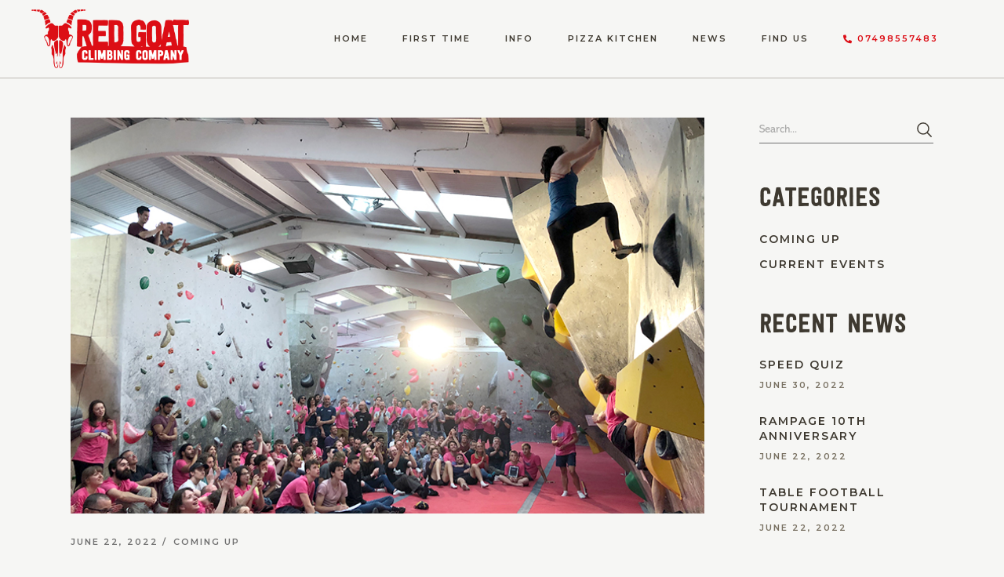

--- FILE ---
content_type: text/html; charset=UTF-8
request_url: https://www.redgoatclimbing.co.uk/coming-up/
body_size: 17658
content:
<!DOCTYPE html>
<html lang="en-GB">
<head>
	<meta charset="UTF-8">
	<meta name="viewport" content="width=device-width, initial-scale=1, user-scalable=yes">
	<link rel="profile" href="https://gmpg.org/xfn/11">
	<link rel="stylesheet" href="https://use.typekit.net/jdu0jtt.css">
	<title>RAMPAGE 10th Anniversary &#8211; Red Goat Climbing Company</title>
<meta name='robots' content='max-image-preview:large' />
<link rel='dns-prefetch' href='//fonts.googleapis.com' />
<link rel="alternate" type="application/rss+xml" title="Red Goat Climbing Company &raquo; Feed" href="https://www.redgoatclimbing.co.uk/feed/" />
<link rel="alternate" type="application/rss+xml" title="Red Goat Climbing Company &raquo; Comments Feed" href="https://www.redgoatclimbing.co.uk/comments/feed/" />
<script type="text/javascript">
/* <![CDATA[ */
window._wpemojiSettings = {"baseUrl":"https:\/\/s.w.org\/images\/core\/emoji\/15.0.3\/72x72\/","ext":".png","svgUrl":"https:\/\/s.w.org\/images\/core\/emoji\/15.0.3\/svg\/","svgExt":".svg","source":{"concatemoji":"https:\/\/www.redgoatclimbing.co.uk\/wp-includes\/js\/wp-emoji-release.min.js?ver=6.6.1"}};
/*! This file is auto-generated */
!function(i,n){var o,s,e;function c(e){try{var t={supportTests:e,timestamp:(new Date).valueOf()};sessionStorage.setItem(o,JSON.stringify(t))}catch(e){}}function p(e,t,n){e.clearRect(0,0,e.canvas.width,e.canvas.height),e.fillText(t,0,0);var t=new Uint32Array(e.getImageData(0,0,e.canvas.width,e.canvas.height).data),r=(e.clearRect(0,0,e.canvas.width,e.canvas.height),e.fillText(n,0,0),new Uint32Array(e.getImageData(0,0,e.canvas.width,e.canvas.height).data));return t.every(function(e,t){return e===r[t]})}function u(e,t,n){switch(t){case"flag":return n(e,"\ud83c\udff3\ufe0f\u200d\u26a7\ufe0f","\ud83c\udff3\ufe0f\u200b\u26a7\ufe0f")?!1:!n(e,"\ud83c\uddfa\ud83c\uddf3","\ud83c\uddfa\u200b\ud83c\uddf3")&&!n(e,"\ud83c\udff4\udb40\udc67\udb40\udc62\udb40\udc65\udb40\udc6e\udb40\udc67\udb40\udc7f","\ud83c\udff4\u200b\udb40\udc67\u200b\udb40\udc62\u200b\udb40\udc65\u200b\udb40\udc6e\u200b\udb40\udc67\u200b\udb40\udc7f");case"emoji":return!n(e,"\ud83d\udc26\u200d\u2b1b","\ud83d\udc26\u200b\u2b1b")}return!1}function f(e,t,n){var r="undefined"!=typeof WorkerGlobalScope&&self instanceof WorkerGlobalScope?new OffscreenCanvas(300,150):i.createElement("canvas"),a=r.getContext("2d",{willReadFrequently:!0}),o=(a.textBaseline="top",a.font="600 32px Arial",{});return e.forEach(function(e){o[e]=t(a,e,n)}),o}function t(e){var t=i.createElement("script");t.src=e,t.defer=!0,i.head.appendChild(t)}"undefined"!=typeof Promise&&(o="wpEmojiSettingsSupports",s=["flag","emoji"],n.supports={everything:!0,everythingExceptFlag:!0},e=new Promise(function(e){i.addEventListener("DOMContentLoaded",e,{once:!0})}),new Promise(function(t){var n=function(){try{var e=JSON.parse(sessionStorage.getItem(o));if("object"==typeof e&&"number"==typeof e.timestamp&&(new Date).valueOf()<e.timestamp+604800&&"object"==typeof e.supportTests)return e.supportTests}catch(e){}return null}();if(!n){if("undefined"!=typeof Worker&&"undefined"!=typeof OffscreenCanvas&&"undefined"!=typeof URL&&URL.createObjectURL&&"undefined"!=typeof Blob)try{var e="postMessage("+f.toString()+"("+[JSON.stringify(s),u.toString(),p.toString()].join(",")+"));",r=new Blob([e],{type:"text/javascript"}),a=new Worker(URL.createObjectURL(r),{name:"wpTestEmojiSupports"});return void(a.onmessage=function(e){c(n=e.data),a.terminate(),t(n)})}catch(e){}c(n=f(s,u,p))}t(n)}).then(function(e){for(var t in e)n.supports[t]=e[t],n.supports.everything=n.supports.everything&&n.supports[t],"flag"!==t&&(n.supports.everythingExceptFlag=n.supports.everythingExceptFlag&&n.supports[t]);n.supports.everythingExceptFlag=n.supports.everythingExceptFlag&&!n.supports.flag,n.DOMReady=!1,n.readyCallback=function(){n.DOMReady=!0}}).then(function(){return e}).then(function(){var e;n.supports.everything||(n.readyCallback(),(e=n.source||{}).concatemoji?t(e.concatemoji):e.wpemoji&&e.twemoji&&(t(e.twemoji),t(e.wpemoji)))}))}((window,document),window._wpemojiSettings);
/* ]]> */
</script>
<link rel='stylesheet' id='sbi_styles-css' href='https://www.redgoatclimbing.co.uk/wp-content/plugins/instagram-feed/css/sbi-styles.min.css?ver=6.1.5' type='text/css' media='all' />
<link rel='stylesheet' id='dripicons-css' href='https://www.redgoatclimbing.co.uk/wp-content/plugins/mevoy-core/inc/icons/dripicons/assets/css/dripicons.min.css?ver=6.6.1' type='text/css' media='all' />
<link rel='stylesheet' id='elegant-icons-css' href='https://www.redgoatclimbing.co.uk/wp-content/plugins/mevoy-core/inc/icons/elegant-icons/assets/css/elegant-icons.min.css?ver=6.6.1' type='text/css' media='all' />
<link rel='stylesheet' id='font-awesome-css' href='https://www.redgoatclimbing.co.uk/wp-content/plugins/mevoy-core/inc/icons/font-awesome/assets/css/all.min.css?ver=6.6.1' type='text/css' media='all' />
<link rel='stylesheet' id='ionicons-css' href='https://www.redgoatclimbing.co.uk/wp-content/plugins/mevoy-core/inc/icons/ionicons/assets/css/ionicons.min.css?ver=6.6.1' type='text/css' media='all' />
<link rel='stylesheet' id='linea-icons-css' href='https://www.redgoatclimbing.co.uk/wp-content/plugins/mevoy-core/inc/icons/linea-icons/assets/css/linea-icons.min.css?ver=6.6.1' type='text/css' media='all' />
<link rel='stylesheet' id='linear-icons-css' href='https://www.redgoatclimbing.co.uk/wp-content/plugins/mevoy-core/inc/icons/linear-icons/assets/css/linear-icons.min.css?ver=6.6.1' type='text/css' media='all' />
<link rel='stylesheet' id='material-icons-css' href='https://fonts.googleapis.com/icon?family=Material+Icons&#038;ver=6.6.1' type='text/css' media='all' />
<link rel='stylesheet' id='simple-line-icons-css' href='https://www.redgoatclimbing.co.uk/wp-content/plugins/mevoy-core/inc/icons/simple-line-icons/assets/css/simple-line-icons.min.css?ver=6.6.1' type='text/css' media='all' />
<style id='wp-emoji-styles-inline-css' type='text/css'>

	img.wp-smiley, img.emoji {
		display: inline !important;
		border: none !important;
		box-shadow: none !important;
		height: 1em !important;
		width: 1em !important;
		margin: 0 0.07em !important;
		vertical-align: -0.1em !important;
		background: none !important;
		padding: 0 !important;
	}
</style>
<link rel='stylesheet' id='wp-block-library-css' href='https://www.redgoatclimbing.co.uk/wp-includes/css/dist/block-library/style.min.css?ver=6.6.1' type='text/css' media='all' />
<style id='classic-theme-styles-inline-css' type='text/css'>
/*! This file is auto-generated */
.wp-block-button__link{color:#fff;background-color:#32373c;border-radius:9999px;box-shadow:none;text-decoration:none;padding:calc(.667em + 2px) calc(1.333em + 2px);font-size:1.125em}.wp-block-file__button{background:#32373c;color:#fff;text-decoration:none}
</style>
<style id='global-styles-inline-css' type='text/css'>
:root{--wp--preset--aspect-ratio--square: 1;--wp--preset--aspect-ratio--4-3: 4/3;--wp--preset--aspect-ratio--3-4: 3/4;--wp--preset--aspect-ratio--3-2: 3/2;--wp--preset--aspect-ratio--2-3: 2/3;--wp--preset--aspect-ratio--16-9: 16/9;--wp--preset--aspect-ratio--9-16: 9/16;--wp--preset--color--black: #000000;--wp--preset--color--cyan-bluish-gray: #abb8c3;--wp--preset--color--white: #ffffff;--wp--preset--color--pale-pink: #f78da7;--wp--preset--color--vivid-red: #cf2e2e;--wp--preset--color--luminous-vivid-orange: #ff6900;--wp--preset--color--luminous-vivid-amber: #fcb900;--wp--preset--color--light-green-cyan: #7bdcb5;--wp--preset--color--vivid-green-cyan: #00d084;--wp--preset--color--pale-cyan-blue: #8ed1fc;--wp--preset--color--vivid-cyan-blue: #0693e3;--wp--preset--color--vivid-purple: #9b51e0;--wp--preset--gradient--vivid-cyan-blue-to-vivid-purple: linear-gradient(135deg,rgba(6,147,227,1) 0%,rgb(155,81,224) 100%);--wp--preset--gradient--light-green-cyan-to-vivid-green-cyan: linear-gradient(135deg,rgb(122,220,180) 0%,rgb(0,208,130) 100%);--wp--preset--gradient--luminous-vivid-amber-to-luminous-vivid-orange: linear-gradient(135deg,rgba(252,185,0,1) 0%,rgba(255,105,0,1) 100%);--wp--preset--gradient--luminous-vivid-orange-to-vivid-red: linear-gradient(135deg,rgba(255,105,0,1) 0%,rgb(207,46,46) 100%);--wp--preset--gradient--very-light-gray-to-cyan-bluish-gray: linear-gradient(135deg,rgb(238,238,238) 0%,rgb(169,184,195) 100%);--wp--preset--gradient--cool-to-warm-spectrum: linear-gradient(135deg,rgb(74,234,220) 0%,rgb(151,120,209) 20%,rgb(207,42,186) 40%,rgb(238,44,130) 60%,rgb(251,105,98) 80%,rgb(254,248,76) 100%);--wp--preset--gradient--blush-light-purple: linear-gradient(135deg,rgb(255,206,236) 0%,rgb(152,150,240) 100%);--wp--preset--gradient--blush-bordeaux: linear-gradient(135deg,rgb(254,205,165) 0%,rgb(254,45,45) 50%,rgb(107,0,62) 100%);--wp--preset--gradient--luminous-dusk: linear-gradient(135deg,rgb(255,203,112) 0%,rgb(199,81,192) 50%,rgb(65,88,208) 100%);--wp--preset--gradient--pale-ocean: linear-gradient(135deg,rgb(255,245,203) 0%,rgb(182,227,212) 50%,rgb(51,167,181) 100%);--wp--preset--gradient--electric-grass: linear-gradient(135deg,rgb(202,248,128) 0%,rgb(113,206,126) 100%);--wp--preset--gradient--midnight: linear-gradient(135deg,rgb(2,3,129) 0%,rgb(40,116,252) 100%);--wp--preset--font-size--small: 13px;--wp--preset--font-size--medium: 20px;--wp--preset--font-size--large: 36px;--wp--preset--font-size--x-large: 42px;--wp--preset--spacing--20: 0.44rem;--wp--preset--spacing--30: 0.67rem;--wp--preset--spacing--40: 1rem;--wp--preset--spacing--50: 1.5rem;--wp--preset--spacing--60: 2.25rem;--wp--preset--spacing--70: 3.38rem;--wp--preset--spacing--80: 5.06rem;--wp--preset--shadow--natural: 6px 6px 9px rgba(0, 0, 0, 0.2);--wp--preset--shadow--deep: 12px 12px 50px rgba(0, 0, 0, 0.4);--wp--preset--shadow--sharp: 6px 6px 0px rgba(0, 0, 0, 0.2);--wp--preset--shadow--outlined: 6px 6px 0px -3px rgba(255, 255, 255, 1), 6px 6px rgba(0, 0, 0, 1);--wp--preset--shadow--crisp: 6px 6px 0px rgba(0, 0, 0, 1);}:where(.is-layout-flex){gap: 0.5em;}:where(.is-layout-grid){gap: 0.5em;}body .is-layout-flex{display: flex;}.is-layout-flex{flex-wrap: wrap;align-items: center;}.is-layout-flex > :is(*, div){margin: 0;}body .is-layout-grid{display: grid;}.is-layout-grid > :is(*, div){margin: 0;}:where(.wp-block-columns.is-layout-flex){gap: 2em;}:where(.wp-block-columns.is-layout-grid){gap: 2em;}:where(.wp-block-post-template.is-layout-flex){gap: 1.25em;}:where(.wp-block-post-template.is-layout-grid){gap: 1.25em;}.has-black-color{color: var(--wp--preset--color--black) !important;}.has-cyan-bluish-gray-color{color: var(--wp--preset--color--cyan-bluish-gray) !important;}.has-white-color{color: var(--wp--preset--color--white) !important;}.has-pale-pink-color{color: var(--wp--preset--color--pale-pink) !important;}.has-vivid-red-color{color: var(--wp--preset--color--vivid-red) !important;}.has-luminous-vivid-orange-color{color: var(--wp--preset--color--luminous-vivid-orange) !important;}.has-luminous-vivid-amber-color{color: var(--wp--preset--color--luminous-vivid-amber) !important;}.has-light-green-cyan-color{color: var(--wp--preset--color--light-green-cyan) !important;}.has-vivid-green-cyan-color{color: var(--wp--preset--color--vivid-green-cyan) !important;}.has-pale-cyan-blue-color{color: var(--wp--preset--color--pale-cyan-blue) !important;}.has-vivid-cyan-blue-color{color: var(--wp--preset--color--vivid-cyan-blue) !important;}.has-vivid-purple-color{color: var(--wp--preset--color--vivid-purple) !important;}.has-black-background-color{background-color: var(--wp--preset--color--black) !important;}.has-cyan-bluish-gray-background-color{background-color: var(--wp--preset--color--cyan-bluish-gray) !important;}.has-white-background-color{background-color: var(--wp--preset--color--white) !important;}.has-pale-pink-background-color{background-color: var(--wp--preset--color--pale-pink) !important;}.has-vivid-red-background-color{background-color: var(--wp--preset--color--vivid-red) !important;}.has-luminous-vivid-orange-background-color{background-color: var(--wp--preset--color--luminous-vivid-orange) !important;}.has-luminous-vivid-amber-background-color{background-color: var(--wp--preset--color--luminous-vivid-amber) !important;}.has-light-green-cyan-background-color{background-color: var(--wp--preset--color--light-green-cyan) !important;}.has-vivid-green-cyan-background-color{background-color: var(--wp--preset--color--vivid-green-cyan) !important;}.has-pale-cyan-blue-background-color{background-color: var(--wp--preset--color--pale-cyan-blue) !important;}.has-vivid-cyan-blue-background-color{background-color: var(--wp--preset--color--vivid-cyan-blue) !important;}.has-vivid-purple-background-color{background-color: var(--wp--preset--color--vivid-purple) !important;}.has-black-border-color{border-color: var(--wp--preset--color--black) !important;}.has-cyan-bluish-gray-border-color{border-color: var(--wp--preset--color--cyan-bluish-gray) !important;}.has-white-border-color{border-color: var(--wp--preset--color--white) !important;}.has-pale-pink-border-color{border-color: var(--wp--preset--color--pale-pink) !important;}.has-vivid-red-border-color{border-color: var(--wp--preset--color--vivid-red) !important;}.has-luminous-vivid-orange-border-color{border-color: var(--wp--preset--color--luminous-vivid-orange) !important;}.has-luminous-vivid-amber-border-color{border-color: var(--wp--preset--color--luminous-vivid-amber) !important;}.has-light-green-cyan-border-color{border-color: var(--wp--preset--color--light-green-cyan) !important;}.has-vivid-green-cyan-border-color{border-color: var(--wp--preset--color--vivid-green-cyan) !important;}.has-pale-cyan-blue-border-color{border-color: var(--wp--preset--color--pale-cyan-blue) !important;}.has-vivid-cyan-blue-border-color{border-color: var(--wp--preset--color--vivid-cyan-blue) !important;}.has-vivid-purple-border-color{border-color: var(--wp--preset--color--vivid-purple) !important;}.has-vivid-cyan-blue-to-vivid-purple-gradient-background{background: var(--wp--preset--gradient--vivid-cyan-blue-to-vivid-purple) !important;}.has-light-green-cyan-to-vivid-green-cyan-gradient-background{background: var(--wp--preset--gradient--light-green-cyan-to-vivid-green-cyan) !important;}.has-luminous-vivid-amber-to-luminous-vivid-orange-gradient-background{background: var(--wp--preset--gradient--luminous-vivid-amber-to-luminous-vivid-orange) !important;}.has-luminous-vivid-orange-to-vivid-red-gradient-background{background: var(--wp--preset--gradient--luminous-vivid-orange-to-vivid-red) !important;}.has-very-light-gray-to-cyan-bluish-gray-gradient-background{background: var(--wp--preset--gradient--very-light-gray-to-cyan-bluish-gray) !important;}.has-cool-to-warm-spectrum-gradient-background{background: var(--wp--preset--gradient--cool-to-warm-spectrum) !important;}.has-blush-light-purple-gradient-background{background: var(--wp--preset--gradient--blush-light-purple) !important;}.has-blush-bordeaux-gradient-background{background: var(--wp--preset--gradient--blush-bordeaux) !important;}.has-luminous-dusk-gradient-background{background: var(--wp--preset--gradient--luminous-dusk) !important;}.has-pale-ocean-gradient-background{background: var(--wp--preset--gradient--pale-ocean) !important;}.has-electric-grass-gradient-background{background: var(--wp--preset--gradient--electric-grass) !important;}.has-midnight-gradient-background{background: var(--wp--preset--gradient--midnight) !important;}.has-small-font-size{font-size: var(--wp--preset--font-size--small) !important;}.has-medium-font-size{font-size: var(--wp--preset--font-size--medium) !important;}.has-large-font-size{font-size: var(--wp--preset--font-size--large) !important;}.has-x-large-font-size{font-size: var(--wp--preset--font-size--x-large) !important;}
:where(.wp-block-post-template.is-layout-flex){gap: 1.25em;}:where(.wp-block-post-template.is-layout-grid){gap: 1.25em;}
:where(.wp-block-columns.is-layout-flex){gap: 2em;}:where(.wp-block-columns.is-layout-grid){gap: 2em;}
:root :where(.wp-block-pullquote){font-size: 1.5em;line-height: 1.6;}
</style>
<link rel='stylesheet' id='contact-form-7-css' href='https://www.redgoatclimbing.co.uk/wp-content/plugins/contact-form-7/includes/css/styles.css?ver=5.5.6.1' type='text/css' media='all' />
<link rel='stylesheet' id='ctf_styles-css' href='https://www.redgoatclimbing.co.uk/wp-content/plugins/custom-twitter-feeds/css/ctf-styles.min.css?ver=1.8.4' type='text/css' media='all' />
<link rel='stylesheet' id='rs-plugin-settings-css' href='https://www.redgoatclimbing.co.uk/wp-content/plugins/revslider/public/assets/css/rs6.css?ver=6.4.11' type='text/css' media='all' />
<style id='rs-plugin-settings-inline-css' type='text/css'>
#rs-demo-id {}
</style>
<link rel='stylesheet' id='swiper-css' href='https://www.redgoatclimbing.co.uk/wp-content/plugins/qi-addons-for-elementor/assets/plugins/swiper/swiper.min.css?ver=6.6.1' type='text/css' media='all' />
<link rel='stylesheet' id='qi-addons-for-elementor-grid-style-css' href='https://www.redgoatclimbing.co.uk/wp-content/plugins/qi-addons-for-elementor/assets/css/grid.min.css?ver=6.6.1' type='text/css' media='all' />
<link rel='stylesheet' id='qi-addons-for-elementor-helper-parts-style-css' href='https://www.redgoatclimbing.co.uk/wp-content/plugins/qi-addons-for-elementor/assets/css/helper-parts.min.css?ver=6.6.1' type='text/css' media='all' />
<link rel='stylesheet' id='qi-addons-for-elementor-style-css' href='https://www.redgoatclimbing.co.uk/wp-content/plugins/qi-addons-for-elementor/assets/css/main.min.css?ver=6.6.1' type='text/css' media='all' />
<link rel='stylesheet' id='perfect-scrollbar-css' href='https://www.redgoatclimbing.co.uk/wp-content/plugins/mevoy-core/assets/plugins/perfect-scrollbar/perfect-scrollbar.css?ver=6.6.1' type='text/css' media='all' />
<link rel='stylesheet' id='mevoy-main-css' href='https://www.redgoatclimbing.co.uk/wp-content/themes/redgoat/assets/css/main.min.css?ver=6.6.1' type='text/css' media='all' />
<link rel='stylesheet' id='mevoy-core-style-css' href='https://www.redgoatclimbing.co.uk/wp-content/plugins/mevoy-core/assets/css/mevoy-core.min.css?ver=6.6.1' type='text/css' media='all' />
<link rel='stylesheet' id='mevoy-child-style-css' href='https://www.redgoatclimbing.co.uk/wp-content/themes/redgoat-child/style.css?ver=6.6.1' type='text/css' media='all' />
<link rel='stylesheet' id='magnific-popup-css' href='https://www.redgoatclimbing.co.uk/wp-content/themes/redgoat/assets/plugins/magnific-popup/magnific-popup.css?ver=6.6.1' type='text/css' media='all' />
<link rel='stylesheet' id='mevoy-google-fonts-css' href='https://fonts.googleapis.com/css?family=Cormorant+Garamond%3A400%2C400i%2C500%2C500i%2C600%2C600i%7CMontserrat%3A400%2C400i%2C500%2C500i%2C600%2C600i%7CSource+Serif+Pro%3A400%2C400i%2C500%2C500i%2C600%2C600i&#038;subset=latin-ext&#038;display=swap&#038;ver=1.0.0' type='text/css' media='all' />
<link rel='stylesheet' id='mevoy-style-css' href='https://www.redgoatclimbing.co.uk/wp-content/themes/redgoat/style.css?ver=6.6.1' type='text/css' media='all' />
<style id='mevoy-style-inline-css' type='text/css'>
@font-face {font-family: abadi;src:;}#qodef-page-inner { padding: 65px 0px 100px 0px;}@media only screen and (max-width: 1024px) { #qodef-page-inner { padding: 65px 0px 100px 0px;}}pre, code, .gallery-caption, .wp-caption, figcaption, .qodef-h1 a:hover, h1 a:hover, .qodef-h2 a:hover, h2 a:hover, .qodef-h3 a:hover, h3 a:hover, .qodef-h4 a:hover, h4 a:hover, .qodef-h5 a:hover, h5 a:hover, .qodef-h6 a:hover, h6 a:hover, a:hover, p a:hover, body .select2-container--default .select2-search--dropdown .select2-search__field, .swiper-button-next.swiper-button-outside:hover, .swiper-button-prev.swiper-button-outside:hover, #qodef-page-header .widget_icl_lang_sel_widget .wpml-ls-legacy-dropdown .wpml-ls-item-toggle, #qodef-page-header .widget_icl_lang_sel_widget .wpml-ls-legacy-dropdown-click .wpml-ls-item-toggle, #qodef-page-header .widget_icl_lang_sel_widget .wpml-ls-legacy-dropdown .wpml-ls-item-toggle:hover, #qodef-page-header .widget_icl_lang_sel_widget .wpml-ls-legacy-dropdown-click .wpml-ls-item-toggle:hover, #qodef-page-header .widget_icl_lang_sel_widget .wpml-ls-legacy-dropdown .wpml-ls-sub-menu .wpml-ls-item a, #qodef-page-header .widget_icl_lang_sel_widget .wpml-ls-legacy-dropdown-click .wpml-ls-sub-menu .wpml-ls-item a, #qodef-page-header .widget_icl_lang_sel_widget .wpml-ls-legacy-dropdown .wpml-ls-sub-menu .wpml-ls-item a:hover, #qodef-page-header .widget_icl_lang_sel_widget .wpml-ls-legacy-dropdown-click .wpml-ls-sub-menu .wpml-ls-item a:hover, #qodef-page-header .widget_icl_lang_sel_widget .wpml-ls-legacy-list-horizontal ul li a, #qodef-page-header .widget_icl_lang_sel_widget .wpml-ls-legacy-list-horizontal ul li a:hover, #qodef-page-header .widget_icl_lang_sel_widget .wpml-ls-legacy-list-vertical ul li a, #qodef-page-header .widget_icl_lang_sel_widget .wpml-ls-legacy-list-vertical ul li a:hover, #qodef-page-mobile-header .widget_icl_lang_sel_widget .wpml-ls-legacy-dropdown .wpml-ls-item-toggle, #qodef-page-mobile-header .widget_icl_lang_sel_widget .wpml-ls-legacy-dropdown-click .wpml-ls-item-toggle, #qodef-page-mobile-header .widget_icl_lang_sel_widget .wpml-ls-legacy-dropdown .wpml-ls-item-toggle:hover, #qodef-page-mobile-header .widget_icl_lang_sel_widget .wpml-ls-legacy-dropdown-click .wpml-ls-item-toggle:hover, #qodef-page-mobile-header .widget_icl_lang_sel_widget .wpml-ls-legacy-dropdown .wpml-ls-sub-menu .wpml-ls-item a, #qodef-page-mobile-header .widget_icl_lang_sel_widget .wpml-ls-legacy-dropdown-click .wpml-ls-sub-menu .wpml-ls-item a, #qodef-page-mobile-header .widget_icl_lang_sel_widget .wpml-ls-legacy-dropdown .wpml-ls-sub-menu .wpml-ls-item a:hover, #qodef-page-mobile-header .widget_icl_lang_sel_widget .wpml-ls-legacy-dropdown-click .wpml-ls-sub-menu .wpml-ls-item a:hover, #qodef-page-mobile-header .widget_icl_lang_sel_widget .wpml-ls-legacy-list-horizontal ul li a, #qodef-page-mobile-header .widget_icl_lang_sel_widget .wpml-ls-legacy-list-horizontal ul li a:hover, #qodef-page-mobile-header .widget_icl_lang_sel_widget .wpml-ls-legacy-list-vertical ul li a, #qodef-page-mobile-header .widget_icl_lang_sel_widget .wpml-ls-legacy-list-vertical ul li a:hover, #qodef-page-sidebar .widget_icl_lang_sel_widget .wpml-ls-legacy-dropdown .wpml-ls-item-toggle, #qodef-page-sidebar .widget_icl_lang_sel_widget .wpml-ls-legacy-dropdown-click .wpml-ls-item-toggle, #qodef-page-sidebar .widget_icl_lang_sel_widget .wpml-ls-legacy-dropdown .wpml-ls-item-toggle:hover, #qodef-page-sidebar .widget_icl_lang_sel_widget .wpml-ls-legacy-dropdown-click .wpml-ls-item-toggle:hover, #qodef-page-sidebar .widget_icl_lang_sel_widget .wpml-ls-legacy-dropdown .wpml-ls-sub-menu .wpml-ls-item a, #qodef-page-sidebar .widget_icl_lang_sel_widget .wpml-ls-legacy-dropdown-click .wpml-ls-sub-menu .wpml-ls-item a, #qodef-page-sidebar .widget_icl_lang_sel_widget .wpml-ls-legacy-dropdown .wpml-ls-sub-menu .wpml-ls-item a:hover, #qodef-page-sidebar .widget_icl_lang_sel_widget .wpml-ls-legacy-dropdown-click .wpml-ls-sub-menu .wpml-ls-item a:hover, #qodef-page-sidebar .widget_icl_lang_sel_widget .wpml-ls-legacy-list-horizontal ul li a, #qodef-page-sidebar .widget_icl_lang_sel_widget .wpml-ls-legacy-list-horizontal ul li a:hover, #qodef-page-sidebar .widget_icl_lang_sel_widget .wpml-ls-legacy-list-vertical ul li a, #qodef-page-sidebar .widget_icl_lang_sel_widget .wpml-ls-legacy-list-vertical ul li a:hover, #qodef-page-footer .widget_icl_lang_sel_widget .wpml-ls-legacy-dropdown .wpml-ls-item-toggle, #qodef-page-footer .widget_icl_lang_sel_widget .wpml-ls-legacy-dropdown-click .wpml-ls-item-toggle, #qodef-page-footer .widget_icl_lang_sel_widget .wpml-ls-legacy-dropdown .wpml-ls-item-toggle:hover, #qodef-page-footer .widget_icl_lang_sel_widget .wpml-ls-legacy-dropdown-click .wpml-ls-item-toggle:hover, #qodef-page-footer .widget_icl_lang_sel_widget .wpml-ls-legacy-dropdown .wpml-ls-sub-menu .wpml-ls-item a, #qodef-page-footer .widget_icl_lang_sel_widget .wpml-ls-legacy-dropdown-click .wpml-ls-sub-menu .wpml-ls-item a, #qodef-page-footer .widget_icl_lang_sel_widget .wpml-ls-legacy-dropdown .wpml-ls-sub-menu .wpml-ls-item a:hover, #qodef-page-footer .widget_icl_lang_sel_widget .wpml-ls-legacy-dropdown-click .wpml-ls-sub-menu .wpml-ls-item a:hover, #qodef-side-area .widget_icl_lang_sel_widget .wpml-ls-legacy-dropdown .wpml-ls-item-toggle, #qodef-side-area .widget_icl_lang_sel_widget .wpml-ls-legacy-dropdown-click .wpml-ls-item-toggle, #qodef-side-area .widget_icl_lang_sel_widget .wpml-ls-legacy-dropdown .wpml-ls-item-toggle:hover, #qodef-side-area .widget_icl_lang_sel_widget .wpml-ls-legacy-dropdown-click .wpml-ls-item-toggle:hover, #qodef-side-area .widget_icl_lang_sel_widget .wpml-ls-legacy-dropdown .wpml-ls-sub-menu .wpml-ls-item a, #qodef-side-area .widget_icl_lang_sel_widget .wpml-ls-legacy-dropdown-click .wpml-ls-sub-menu .wpml-ls-item a, #qodef-side-area .widget_icl_lang_sel_widget .wpml-ls-legacy-dropdown .wpml-ls-sub-menu .wpml-ls-item a:hover, #qodef-side-area .widget_icl_lang_sel_widget .wpml-ls-legacy-dropdown-click .wpml-ls-sub-menu .wpml-ls-item a:hover, .qodef-blog .qodef-blog-item .qodef-e-info .qodef-e-info-item a:hover, #qodef-page-comments-list .qodef-comment-item .qodef-e-date a, .qodef-m-filter .qodef-m-filter-item.qodef--active, .qodef-m-filter .qodef-m-filter-item:hover, .wp-block-file:hover, .qodef-mobile-header-navigation>ul>li>a:hover, .qodef-mobile-header-navigation>ul>li.current-menu-ancestor>a, .qodef-mobile-header-navigation>ul>li.current-menu-item>a, .qodef-header-navigation>ul>li>a:hover, .qodef-header-navigation>ul>li.current-menu-ancestor>a, .qodef-header-navigation>ul>li.current-menu-item>a, .qodef-m-pagination.qodef--wp .page-numbers.current, .qodef-m-pagination.qodef--wp .page-numbers:hover, .qodef-m-pagination.qodef--standard .qodef-m-pagination-item.qodef--active, .qodef-m-pagination.qodef--standard .qodef-m-pagination-item:hover, .qodef-single-links a:hover, .qodef-single-links>span:not(.qodef-m-single-links-title):hover, .qodef-single-links>span:not(.qodef-m-single-links-title), .qodef-search .qodef-search-form .qodef-search-form-button:hover, .widget .qodef-widget-title a:hover, .widget a:hover, .widget[class*="_search"] button:hover, .widget.widget_calendar tfoot a:hover, #qodef-top-area .widget .qodef-widget-title a:hover, #qodef-top-area .widget a:hover, #qodef-top-area .widget[class*="_search"] button:hover, #qodef-top-area .widget.widget_calendar tfoot a:hover, #qodef-side-area .widget, #qodef-side-area .widget .qodef-widget-title a:hover, #qodef-side-area .widget a:hover, #qodef-side-area .widget[class*="_search"] button:hover, #qodef-side-area .widget.widget_calendar tfoot a:hover, .qodef-mega-menu-widget-holder .widget .qodef-widget-title a:hover, .qodef-mega-menu-widget-holder .widget a:hover, .qodef-mega-menu-widget-holder .widget[class*="_search"] button:hover, .qodef-mega-menu-widget-holder .widget.widget_calendar tfoot a:hover, .woocommerce-account .woocommerce-MyAccount-navigation ul li.is-active a, #qodef-woo-page .woocommerce-pagination .page-numbers.current, #qodef-woo-page .woocommerce-pagination .page-numbers:hover, .qodef-woo-product-list .qodef-woo-product-inner:hover .qodef-woo-product-title, #qodef-back-to-top:hover .qodef-back-to-top-icon, .qodef-blog.qodef-item-layout--metro article.qodef--active .qodef-e-title-link, .qodef-blog.qodef-item-layout--simple .qodef-blog-item.qodef--active .qodef-e-title-link, .qodef-blog.qodef-item-layout--standard article.qodef--active .qodef-e-title-link, .qodef-fullscreen-menu>ul>li>a:hover, .qodef-fullscreen-menu>ul>li.current-menu-ancestor>a, .qodef-fullscreen-menu>ul>li.current-menu-item>a, .qodef-fullscreen-menu .qodef-drop-down-second-inner ul li>a:hover, .qodef-fullscreen-menu .qodef-drop-down-second-inner ul li.current-menu-ancestor>a, .qodef-fullscreen-menu .qodef-drop-down-second-inner ul li.current-menu-item>a, .qodef-header--vertical .qodef-header-vertical-navigation>ul>li>a:hover, .qodef-header--vertical .qodef-header-vertical-navigation>ul>li.current-menu-ancestor>a, .qodef-header--vertical .qodef-header-vertical-navigation>ul>li.current-menu-item>a, #qodef-multiple-map-notice, .qodef-map-marker-holder .qodef-info-window-inner .qodef-info-window-link:hover~.qodef-info-window-details .qodef-info-window-title, #qodef-page-mobile-header .qodef-mobile-header-opener.qodef--opened, #qodef-side-area-mobile-header .qodef-m-navigation>ul>li>a:hover, #qodef-side-area-mobile-header .qodef-m-navigation>ul>li.current-menu-ancestor>a, #qodef-side-area-mobile-header .qodef-m-navigation>ul>li.current-menu-item>a, .qodef-header-navigation ul li.qodef-menu-item--wide .qodef-drop-down-second-inner>ul>li>a:hover, .qodef-header-navigation ul li.qodef-menu-item--wide .qodef-drop-down-second-inner>ul>li.current-menu-ancestor>a, .qodef-header-navigation ul li.qodef-menu-item--wide .qodef-drop-down-second-inner>ul>li.current-menu-item>a, .qodef-header-navigation ul li.qodef-menu-item--wide .qodef-drop-down-second-inner>ul>li.qodef--hide-link:not(.current-menu-ancestor):not(.current-menu-item)>a:hover, .qodef-twitter-list.qodef-layout--columns #ctf .ctf-context, .qodef-twitter-list.qodef-layout--columns #ctf .ctf-tweet-meta, .qodef-twitter-list.qodef-layout--columns #ctf .ctf-twitterlink, #qodef-top-area .qodef-woo-dropdown-cart .qodef-woo-dropdown-items, #qodef-top-area .qodef-woo-dropdown-cart .qodef-woo-dropdown-items a, #qodef-top-area .qodef-woo-dropdown-cart .qodef-woo-dropdown-items a:hover, #qodef-top-area .qodef-woo-dropdown-cart .qodef-m-order-details, .qodef-portfolio-list.qodef-layout--full_slider .swiper-button-next:hover, .qodef-portfolio-list.qodef-layout--full_slider .swiper-button-prev:hover, .qodef-portfolio-list .qodef-slider-footer a:hover, .qodef-reviews-per-criteria .qodef-item-reviews-average-rating, .qodef-search-cover-form .qodef-m-form-field, .qodef-search-cover-form .qodef-m-form-field:focus, .qodef-fullscreen-search-holder .qodef-m-form-submit:hover, .qodef-banner .qodef-m-text-field, .qodef-interactive-link-showcase.qodef-layout--list .qodef-m-item.qodef--active, .qodef-tabs.qodef-layout--simple .qodef-tabs-navigation li a:hover, .qodef-tabs.qodef-layout--simple .qodef-tabs-navigation li.active a, .qodef-tabs.qodef-layout--simple .qodef-tabs-navigation li.ui-state-active a, .qodef-tabs.qodef-layout--simple .qodef-tabs-navigation li.ui-state-hover a, .qodef-social-share.qodef-layout--dropdown.qodef-dropdown--bottom .qodef-social-share-dropdown li a, #qodef-page-spinner .qodef-m-inner, .qodef-page-title .qodef-breadcrumbs a, .qodef-page-title .qodef-breadcrumbs span, .qodef-weather-widget .qodef-m-weather-icon, .qodef-weather-widget .qodef-e-heading-description { color: #dc0d15;}.wp-block-quote .wp-block-pullquote__citation, .wp-block-quote .wp-block-quote__citation, .wp-block-quote cite, blockquote .wp-block-pullquote__citation, blockquote .wp-block-quote__citation, blockquote cite, .wp-block-cover-image h1 a:hover, .wp-block-cover-image h2 a:hover, .wp-block-cover-image h3 a:hover, .wp-block-cover-image h4 a:hover, .wp-block-cover-image h5 a:hover, .wp-block-cover-image h6 a:hover, .wp-block-cover-image p a:hover, .wp-block-cover h1 a:hover, .wp-block-cover h2 a:hover, .wp-block-cover h3 a:hover, .wp-block-cover h4 a:hover, .wp-block-cover h5 a:hover, .wp-block-cover h6 a:hover, .wp-block-cover p a:hover, .wp-block-pullquote blockquote p, blockquote.wp-block-pullquote p, #qodef-page-header-inner.qodef-skin--light nav>ul>li>a:hover, .qodef-custom-header-layout.qodef-skin--light nav>ul>li>a:hover, #qodef-page-header-inner.qodef-skin--light nav>ul>li.current-menu-ancestor>a, #qodef-page-header-inner.qodef-skin--light nav>ul>li.current-menu-item>a, .qodef-custom-header-layout.qodef-skin--light nav>ul>li.current-menu-ancestor>a, .qodef-custom-header-layout.qodef-skin--light nav>ul>li.current-menu-item>a, #qodef-page-header-inner.qodef-skin--dark nav>ul>li>a:hover, .qodef-custom-header-layout.qodef-skin--dark nav>ul>li>a:hover, #qodef-page-header-inner.qodef-skin--dark nav>ul>li.current-menu-ancestor>a, #qodef-page-header-inner.qodef-skin--dark nav>ul>li.current-menu-item>a, .qodef-custom-header-layout.qodef-skin--dark nav>ul>li.current-menu-ancestor>a, .qodef-custom-header-layout.qodef-skin--dark nav>ul>li.current-menu-item>a { color: #dc0d15!important;}mark, .qodef-theme-button:hover, button[type=submit]:hover, input[type=submit]:hover, .wp-block-button .wp-block-button__link:hover, #qodef-woo-page .qodef-woo-product-mark, .qodef-woo-shortcode .qodef-woo-product-mark, .woocommerce-page div.woocommerce>.return-to-shop a:hover, .woocommerce-account .button:hover, #qodef-back-to-top .qodef-back-to-top-icon, .qodef-places-geo-radius .noUi-target .noUi-connect, .qodef-places-geo-radius .noUi-target .noUi-handle, .qodef-button.qodef-layout--filled.qodef-html--link:hover, .qodef-icon-holder.qodef-layout--circle, .qodef-icon-holder.qodef-layout--square, #qodef-page-spinner.qodef-layout--progress-bar .qodef-m-spinner-line-front { background-color: #dc0d15;}.widget.widget_calendar #today, #qodef-top-area .widget.widget_calendar #today, #qodef-page-footer-top-area .widget.widget_calendar #today, #qodef-page-footer-bottom-area .widget.widget_calendar #today, #qodef-side-area .widget.widget_calendar #today, .qodef-mega-menu-widget-holder .widget.widget_calendar #today { background-color: #dc0d15!important;}#qodef-back-to-top .qodef-back-to-top-icon { border-color: #dc0d15;}.qodef-pagination--on .qodef-m-pagination-spinner { fill-color: #dc0d15;}.qodef-header-sticky { background-color: #f6f6f4;}.qodef-header--standard #qodef-page-header { border-bottom: 1px solid #bdb9b3;}
</style>
<link rel='stylesheet' id='slickSliderCSS-css' href='https://www.redgoatclimbing.co.uk/wp-content/themes/redgoat-child/addons/slickSlider/slick.css?ver=1.8.1' type='text/css' media='all' />
<link rel='stylesheet' id='slickSliderCSSTheme-css' href='https://www.redgoatclimbing.co.uk/wp-content/themes/redgoat-child/addons/slickSlider/slick-theme.css?ver=1.8.1' type='text/css' media='all' />
<link rel='stylesheet' id='aosCSS-css' href='https://www.redgoatclimbing.co.uk/wp-content/themes/redgoat-child/addons/aos/aos.css?ver=1.0.0' type='text/css' media='all' />
<script type="text/javascript" src="https://www.redgoatclimbing.co.uk/wp-includes/js/jquery/jquery.min.js?ver=3.7.1" id="jquery-core-js"></script>
<script type="text/javascript" src="https://www.redgoatclimbing.co.uk/wp-includes/js/jquery/jquery-migrate.min.js?ver=3.4.1" id="jquery-migrate-js"></script>
<script type="text/javascript" src="https://www.redgoatclimbing.co.uk/wp-content/plugins/revslider/public/assets/js/rbtools.min.js?ver=6.4.8" id="tp-tools-js"></script>
<script type="text/javascript" src="https://www.redgoatclimbing.co.uk/wp-content/plugins/revslider/public/assets/js/rs6.min.js?ver=6.4.11" id="revmin-js"></script>
<link rel="https://api.w.org/" href="https://www.redgoatclimbing.co.uk/wp-json/" /><link rel="alternate" title="JSON" type="application/json" href="https://www.redgoatclimbing.co.uk/wp-json/wp/v2/posts/6760" /><link rel="EditURI" type="application/rsd+xml" title="RSD" href="https://www.redgoatclimbing.co.uk/xmlrpc.php?rsd" />
<meta name="generator" content="WordPress 6.6.1" />
<link rel="canonical" href="https://www.redgoatclimbing.co.uk/coming-up/" />
<link rel='shortlink' href='https://www.redgoatclimbing.co.uk/?p=6760' />
<link rel="alternate" title="oEmbed (JSON)" type="application/json+oembed" href="https://www.redgoatclimbing.co.uk/wp-json/oembed/1.0/embed?url=https%3A%2F%2Fwww.redgoatclimbing.co.uk%2Fcoming-up%2F" />
<link rel="alternate" title="oEmbed (XML)" type="text/xml+oembed" href="https://www.redgoatclimbing.co.uk/wp-json/oembed/1.0/embed?url=https%3A%2F%2Fwww.redgoatclimbing.co.uk%2Fcoming-up%2F&#038;format=xml" />
<link rel="apple-touch-icon" sizes="180x180" href="/wp-content/uploads/fbrfg/apple-touch-icon.png">
<link rel="icon" type="image/png" sizes="32x32" href="/wp-content/uploads/fbrfg/favicon-32x32.png">
<link rel="icon" type="image/png" sizes="16x16" href="/wp-content/uploads/fbrfg/favicon-16x16.png">
<link rel="manifest" href="/wp-content/uploads/fbrfg/site.webmanifest">
<link rel="mask-icon" href="/wp-content/uploads/fbrfg/safari-pinned-tab.svg" color="#5bbad5">
<link rel="shortcut icon" href="/wp-content/uploads/fbrfg/favicon.ico">
<meta name="msapplication-TileColor" content="#da532c">
<meta name="msapplication-config" content="/wp-content/uploads/fbrfg/browserconfig.xml">
<meta name="theme-color" content="#ffffff"><meta name="generator" content="Powered by Slider Revolution 6.4.11 - responsive, Mobile-Friendly Slider Plugin for WordPress with comfortable drag and drop interface." />
<script type="text/javascript">function setREVStartSize(e){
			//window.requestAnimationFrame(function() {				 
				window.RSIW = window.RSIW===undefined ? window.innerWidth : window.RSIW;	
				window.RSIH = window.RSIH===undefined ? window.innerHeight : window.RSIH;	
				try {								
					var pw = document.getElementById(e.c).parentNode.offsetWidth,
						newh;
					pw = pw===0 || isNaN(pw) ? window.RSIW : pw;
					e.tabw = e.tabw===undefined ? 0 : parseInt(e.tabw);
					e.thumbw = e.thumbw===undefined ? 0 : parseInt(e.thumbw);
					e.tabh = e.tabh===undefined ? 0 : parseInt(e.tabh);
					e.thumbh = e.thumbh===undefined ? 0 : parseInt(e.thumbh);
					e.tabhide = e.tabhide===undefined ? 0 : parseInt(e.tabhide);
					e.thumbhide = e.thumbhide===undefined ? 0 : parseInt(e.thumbhide);
					e.mh = e.mh===undefined || e.mh=="" || e.mh==="auto" ? 0 : parseInt(e.mh,0);		
					if(e.layout==="fullscreen" || e.l==="fullscreen") 						
						newh = Math.max(e.mh,window.RSIH);					
					else{					
						e.gw = Array.isArray(e.gw) ? e.gw : [e.gw];
						for (var i in e.rl) if (e.gw[i]===undefined || e.gw[i]===0) e.gw[i] = e.gw[i-1];					
						e.gh = e.el===undefined || e.el==="" || (Array.isArray(e.el) && e.el.length==0)? e.gh : e.el;
						e.gh = Array.isArray(e.gh) ? e.gh : [e.gh];
						for (var i in e.rl) if (e.gh[i]===undefined || e.gh[i]===0) e.gh[i] = e.gh[i-1];
											
						var nl = new Array(e.rl.length),
							ix = 0,						
							sl;					
						e.tabw = e.tabhide>=pw ? 0 : e.tabw;
						e.thumbw = e.thumbhide>=pw ? 0 : e.thumbw;
						e.tabh = e.tabhide>=pw ? 0 : e.tabh;
						e.thumbh = e.thumbhide>=pw ? 0 : e.thumbh;					
						for (var i in e.rl) nl[i] = e.rl[i]<window.RSIW ? 0 : e.rl[i];
						sl = nl[0];									
						for (var i in nl) if (sl>nl[i] && nl[i]>0) { sl = nl[i]; ix=i;}															
						var m = pw>(e.gw[ix]+e.tabw+e.thumbw) ? 1 : (pw-(e.tabw+e.thumbw)) / (e.gw[ix]);					
						newh =  (e.gh[ix] * m) + (e.tabh + e.thumbh);
					}				
					if(window.rs_init_css===undefined) window.rs_init_css = document.head.appendChild(document.createElement("style"));					
					document.getElementById(e.c).height = newh+"px";
					window.rs_init_css.innerHTML += "#"+e.c+"_wrapper { height: "+newh+"px }";				
				} catch(e){
					console.log("Failure at Presize of Slider:" + e)
				}					   
			//});
		  };</script>
</head>
<body class="post-template-default single single-post postid-6760 single-format-standard qode-framework-1.1.4 qodef-qi--no-touch qi-addons-for-elementor-1.5.3 qodef-back-to-top--enabled  qodef-header--standard qodef-header-appearance--sticky qodef-mobile-header--standard qodef-mobile-header-appearance--sticky qodef-drop-down-second--animate-height mevoy-core-1.0 redgoat-child-child- redgoat-1.1 qodef-content-grid-1400 qodef-header-standard--right qodef-search--fullscreen elementor-default elementor-kit-5" itemscope itemtype="https://schema.org/WebPage">
		<div id="qodef-page-wrapper" class="">
		<header id="qodef-page-header" >
		<div id="qodef-page-header-inner" class=" qodef-offset--has-border">
		<a itemprop="url" class="qodef-header-logo-link qodef-height--set" href="https://www.redgoatclimbing.co.uk/" style="height:75px" rel="home">
	<img width="1284" height="478" src="https://www.redgoatclimbing.co.uk/wp-content/uploads/2022/03/logo-long.png" class="qodef-header-logo-image qodef--main" alt="logo main" itemprop="image" srcset="https://www.redgoatclimbing.co.uk/wp-content/uploads/2022/03/logo-long.png 1284w, https://www.redgoatclimbing.co.uk/wp-content/uploads/2022/03/logo-long-300x112.png 300w, https://www.redgoatclimbing.co.uk/wp-content/uploads/2022/03/logo-long-1024x381.png 1024w, https://www.redgoatclimbing.co.uk/wp-content/uploads/2022/03/logo-long-768x286.png 768w" sizes="(max-width: 1284px) 100vw, 1284px" />	<img width="1284" height="478" src="https://www.redgoatclimbing.co.uk/wp-content/uploads/2022/03/logo-long.png" class="qodef-header-logo-image qodef--dark" alt="logo dark" itemprop="image" srcset="https://www.redgoatclimbing.co.uk/wp-content/uploads/2022/03/logo-long.png 1284w, https://www.redgoatclimbing.co.uk/wp-content/uploads/2022/03/logo-long-300x112.png 300w, https://www.redgoatclimbing.co.uk/wp-content/uploads/2022/03/logo-long-1024x381.png 1024w, https://www.redgoatclimbing.co.uk/wp-content/uploads/2022/03/logo-long-768x286.png 768w" sizes="(max-width: 1284px) 100vw, 1284px" />	<img width="1284" height="478" src="https://www.redgoatclimbing.co.uk/wp-content/uploads/2022/03/logo-long.png" class="qodef-header-logo-image qodef--light" alt="logo light" itemprop="image" srcset="https://www.redgoatclimbing.co.uk/wp-content/uploads/2022/03/logo-long.png 1284w, https://www.redgoatclimbing.co.uk/wp-content/uploads/2022/03/logo-long-300x112.png 300w, https://www.redgoatclimbing.co.uk/wp-content/uploads/2022/03/logo-long-1024x381.png 1024w, https://www.redgoatclimbing.co.uk/wp-content/uploads/2022/03/logo-long-768x286.png 768w" sizes="(max-width: 1284px) 100vw, 1284px" /></a>	<nav class="qodef-header-navigation" role="navigation" aria-label="Top Menu">
		<ul id="menu-main-menu-1" class="menu"><li class="menu-item menu-item-type-post_type menu-item-object-page menu-item-home menu-item-6106"><a href="https://www.redgoatclimbing.co.uk/"><span class="qodef-menu-item-text">Home</span></a></li>
<li class="menu-item menu-item-type-post_type menu-item-object-page menu-item-6666"><a href="https://www.redgoatclimbing.co.uk/first-time/"><span class="qodef-menu-item-text">First Time</span></a></li>
<li class="menu-item menu-item-type-custom menu-item-object-custom menu-item-has-children menu-item-6935 qodef-menu-item--narrow"><a href="#"><span class="qodef-menu-item-text">Info<svg class="qodef-menu-item-arrow" xmlns="http://www.w3.org/2000/svg" xmlns:xlink="http://www.w3.org/1999/xlink" width="32" height="32" viewBox="0 0 32 32"><g><path d="M 13.8,24.196c 0.39,0.39, 1.024,0.39, 1.414,0l 6.486-6.486c 0.196-0.196, 0.294-0.454, 0.292-0.71 c0-0.258-0.096-0.514-0.292-0.71L 15.214,9.804c-0.39-0.39-1.024-0.39-1.414,0c-0.39,0.39-0.39,1.024,0,1.414L 19.582,17 L 13.8,22.782C 13.41,23.172, 13.41,23.806, 13.8,24.196z"></path></g></svg></span></a>
<div class="qodef-drop-down-second"><div class="qodef-drop-down-second-inner"><ul class="sub-menu">
	<li class="menu-item menu-item-type-post_type menu-item-object-page menu-item-6672"><a href="https://www.redgoatclimbing.co.uk/times/"><span class="qodef-menu-item-text">Times</span></a></li>
	<li class="menu-item menu-item-type-post_type menu-item-object-page menu-item-6671"><a href="https://www.redgoatclimbing.co.uk/prices/"><span class="qodef-menu-item-text">Prices</span></a></li>
	<li class="menu-item menu-item-type-post_type menu-item-object-page menu-item-6670"><a href="https://www.redgoatclimbing.co.uk/faqs/"><span class="qodef-menu-item-text">FAQs</span></a></li>
</ul></div></div>
</li>
<li class="menu-item menu-item-type-post_type menu-item-object-page menu-item-6099"><a href="https://www.redgoatclimbing.co.uk/pizza-kitchen/"><span class="qodef-menu-item-text">Pizza Kitchen</span></a></li>
<li class="menu-item menu-item-type-post_type menu-item-object-page current_page_parent menu-item-6300"><a href="https://www.redgoatclimbing.co.uk/blog-list/"><span class="qodef-menu-item-text">News</span></a></li>
<li class="menu-item menu-item-type-post_type menu-item-object-page menu-item-6098"><a href="https://www.redgoatclimbing.co.uk/find-us/"><span class="qodef-menu-item-text">Find Us</span></a></li>
<li class="phone_red menu-item menu-item-type-custom menu-item-object-custom menu-item-6167"><a href="tel:07498557483"><span class="qodef-icon-font-awesome fa fa-phone-alt qodef-menu-item-icon" ></span><span class="qodef-menu-item-text">07498557483</span></a></li>
</ul>	</nav>
	<div class="qodef-widget-holder qodef--one">
		<div id="mevoy_core_side_area_opener-5" class="widget widget_mevoy_core_side_area_opener qodef-header-widget-area-one" data-area="header-widget-one"><a href="javascript:void(0)"  class="qodef-opener-icon qodef-m qodef-source--predefined qodef-side-area-opener"  >
	<span class="qodef-m-icon qodef--open">
		<span class="qodef-m-lines"><span class="qodef-m-line qodef--1"></span><span class="qodef-m-line qodef--2"></span><span class="qodef-m-line qodef--3"></span></span>	</span>
		</a></div>	</div>
	</div>
	<div class="qodef-header-sticky qodef-custom-header-layout qodef-skin--dark qodef-appearance--down">
    <div class="qodef-header-sticky-inner  qodef-offset--has-border">
		<a itemprop="url" class="qodef-header-logo-link qodef-height--set" href="https://www.redgoatclimbing.co.uk/" style="height:75px" rel="home">
	<img width="1284" height="478" src="https://www.redgoatclimbing.co.uk/wp-content/uploads/2022/03/logo-long.png" class="qodef-header-logo-image qodef--sticky" alt="logo sticky" itemprop="image" srcset="https://www.redgoatclimbing.co.uk/wp-content/uploads/2022/03/logo-long.png 1284w, https://www.redgoatclimbing.co.uk/wp-content/uploads/2022/03/logo-long-300x112.png 300w, https://www.redgoatclimbing.co.uk/wp-content/uploads/2022/03/logo-long-1024x381.png 1024w, https://www.redgoatclimbing.co.uk/wp-content/uploads/2022/03/logo-long-768x286.png 768w" sizes="(max-width: 1284px) 100vw, 1284px" /></a>	<nav class="qodef-header-navigation" role="navigation" aria-label="Top Menu">
		<ul id="menu-main-menu-2" class="menu"><li class="menu-item menu-item-type-post_type menu-item-object-page menu-item-home menu-item-6106"><a href="https://www.redgoatclimbing.co.uk/"><span class="qodef-menu-item-text">Home</span></a></li>
<li class="menu-item menu-item-type-post_type menu-item-object-page menu-item-6666"><a href="https://www.redgoatclimbing.co.uk/first-time/"><span class="qodef-menu-item-text">First Time</span></a></li>
<li class="menu-item menu-item-type-custom menu-item-object-custom menu-item-has-children menu-item-6935 qodef-menu-item--narrow"><a href="#"><span class="qodef-menu-item-text">Info<svg class="qodef-menu-item-arrow" xmlns="http://www.w3.org/2000/svg" xmlns:xlink="http://www.w3.org/1999/xlink" width="32" height="32" viewBox="0 0 32 32"><g><path d="M 13.8,24.196c 0.39,0.39, 1.024,0.39, 1.414,0l 6.486-6.486c 0.196-0.196, 0.294-0.454, 0.292-0.71 c0-0.258-0.096-0.514-0.292-0.71L 15.214,9.804c-0.39-0.39-1.024-0.39-1.414,0c-0.39,0.39-0.39,1.024,0,1.414L 19.582,17 L 13.8,22.782C 13.41,23.172, 13.41,23.806, 13.8,24.196z"></path></g></svg></span></a>
<div class="qodef-drop-down-second"><div class="qodef-drop-down-second-inner"><ul class="sub-menu">
	<li class="menu-item menu-item-type-post_type menu-item-object-page menu-item-6672"><a href="https://www.redgoatclimbing.co.uk/times/"><span class="qodef-menu-item-text">Times</span></a></li>
	<li class="menu-item menu-item-type-post_type menu-item-object-page menu-item-6671"><a href="https://www.redgoatclimbing.co.uk/prices/"><span class="qodef-menu-item-text">Prices</span></a></li>
	<li class="menu-item menu-item-type-post_type menu-item-object-page menu-item-6670"><a href="https://www.redgoatclimbing.co.uk/faqs/"><span class="qodef-menu-item-text">FAQs</span></a></li>
</ul></div></div>
</li>
<li class="menu-item menu-item-type-post_type menu-item-object-page menu-item-6099"><a href="https://www.redgoatclimbing.co.uk/pizza-kitchen/"><span class="qodef-menu-item-text">Pizza Kitchen</span></a></li>
<li class="menu-item menu-item-type-post_type menu-item-object-page current_page_parent menu-item-6300"><a href="https://www.redgoatclimbing.co.uk/blog-list/"><span class="qodef-menu-item-text">News</span></a></li>
<li class="menu-item menu-item-type-post_type menu-item-object-page menu-item-6098"><a href="https://www.redgoatclimbing.co.uk/find-us/"><span class="qodef-menu-item-text">Find Us</span></a></li>
<li class="phone_red menu-item menu-item-type-custom menu-item-object-custom menu-item-6167"><a href="tel:07498557483"><span class="qodef-icon-font-awesome fa fa-phone-alt qodef-menu-item-icon" ></span><span class="qodef-menu-item-text">07498557483</span></a></li>
</ul>	</nav>
		    	<div class="qodef-widget-holder qodef--one">
		<div id="mevoy_core_side_area_opener-4" class="widget widget_mevoy_core_side_area_opener qodef-sticky-right"><a href="javascript:void(0)"  class="qodef-opener-icon qodef-m qodef-source--predefined qodef-side-area-opener"  >
	<span class="qodef-m-icon qodef--open">
		<span class="qodef-m-lines"><span class="qodef-m-line qodef--1"></span><span class="qodef-m-line qodef--2"></span><span class="qodef-m-line qodef--3"></span></span>	</span>
		</a></div>	</div>
	        </div>
</div></header><header id="qodef-page-mobile-header">
		<div id="qodef-page-mobile-header-inner" class=" qodef-offset--has-border">
		<a itemprop="url" class="qodef-mobile-header-logo-link" href="https://www.redgoatclimbing.co.uk/" style="height:60px" rel="home">
	<img width="820" height="577" src="https://www.redgoatclimbing.co.uk/wp-content/uploads/2022/03/logo2.png" class="qodef-header-logo-image qodef--main" alt="logo main" itemprop="image" srcset="https://www.redgoatclimbing.co.uk/wp-content/uploads/2022/03/logo2.png 820w, https://www.redgoatclimbing.co.uk/wp-content/uploads/2022/03/logo2-300x211.png 300w, https://www.redgoatclimbing.co.uk/wp-content/uploads/2022/03/logo2-768x540.png 768w" sizes="(max-width: 820px) 100vw, 820px" />	</a><a href="javascript:void(0)"  class="qodef-opener-icon qodef-m qodef-source--predefined qodef-mobile-header-opener"  >
	<span class="qodef-m-icon qodef--open">
		<span class="qodef-m-lines"><span class="qodef-m-line qodef--1"></span><span class="qodef-m-line qodef--2"></span><span class="qodef-m-line qodef--3"></span></span>	</span>
			<span class="qodef-m-icon qodef--close">
			<span class="qodef-m-lines"><span class="qodef-m-line qodef--1"></span><span class="qodef-m-line qodef--2"></span><span class="qodef-m-line qodef--3"></span></span>		</span>
		</a>	<nav class="qodef-mobile-header-navigation" role="navigation" aria-label="Mobile Menu">
		<ul id="menu-main-menu-4" class="qodef-content-grid"><li class="menu-item menu-item-type-post_type menu-item-object-page menu-item-home menu-item-6106"><a href="https://www.redgoatclimbing.co.uk/"><span class="qodef-menu-item-text">Home</span></a></li>
<li class="menu-item menu-item-type-post_type menu-item-object-page menu-item-6666"><a href="https://www.redgoatclimbing.co.uk/first-time/"><span class="qodef-menu-item-text">First Time</span></a></li>
<li class="menu-item menu-item-type-custom menu-item-object-custom menu-item-has-children menu-item-6935 qodef-menu-item--narrow"><a href="#"><span class="qodef-menu-item-text">Info<svg class="qodef-menu-item-arrow" xmlns="http://www.w3.org/2000/svg" xmlns:xlink="http://www.w3.org/1999/xlink" width="32" height="32" viewBox="0 0 32 32"><g><path d="M 13.8,24.196c 0.39,0.39, 1.024,0.39, 1.414,0l 6.486-6.486c 0.196-0.196, 0.294-0.454, 0.292-0.71 c0-0.258-0.096-0.514-0.292-0.71L 15.214,9.804c-0.39-0.39-1.024-0.39-1.414,0c-0.39,0.39-0.39,1.024,0,1.414L 19.582,17 L 13.8,22.782C 13.41,23.172, 13.41,23.806, 13.8,24.196z"></path></g></svg></span></a>
<div class="qodef-drop-down-second"><div class="qodef-drop-down-second-inner"><ul class="sub-menu">
	<li class="menu-item menu-item-type-post_type menu-item-object-page menu-item-6672"><a href="https://www.redgoatclimbing.co.uk/times/"><span class="qodef-menu-item-text">Times</span></a></li>
	<li class="menu-item menu-item-type-post_type menu-item-object-page menu-item-6671"><a href="https://www.redgoatclimbing.co.uk/prices/"><span class="qodef-menu-item-text">Prices</span></a></li>
	<li class="menu-item menu-item-type-post_type menu-item-object-page menu-item-6670"><a href="https://www.redgoatclimbing.co.uk/faqs/"><span class="qodef-menu-item-text">FAQs</span></a></li>
</ul></div></div>
</li>
<li class="menu-item menu-item-type-post_type menu-item-object-page menu-item-6099"><a href="https://www.redgoatclimbing.co.uk/pizza-kitchen/"><span class="qodef-menu-item-text">Pizza Kitchen</span></a></li>
<li class="menu-item menu-item-type-post_type menu-item-object-page current_page_parent menu-item-6300"><a href="https://www.redgoatclimbing.co.uk/blog-list/"><span class="qodef-menu-item-text">News</span></a></li>
<li class="menu-item menu-item-type-post_type menu-item-object-page menu-item-6098"><a href="https://www.redgoatclimbing.co.uk/find-us/"><span class="qodef-menu-item-text">Find Us</span></a></li>
<li class="phone_red menu-item menu-item-type-custom menu-item-object-custom menu-item-6167"><a href="tel:07498557483"><span class="qodef-icon-font-awesome fa fa-phone-alt qodef-menu-item-icon" ></span><span class="qodef-menu-item-text">07498557483</span></a></li>
</ul>	</nav>
	</div>
	</header>		<div id="qodef-page-outer">
						<div id="qodef-page-inner" class="qodef-content-grid"><main id="qodef-page-content" class="qodef-grid qodef-layout--template qodef-gutter--huge">
	<div class="qodef-grid-inner clear">
		<div class="qodef-grid-item qodef-page-content-section qodef-col--9">
		<div class="qodef-blog qodef-m qodef--single">
		<article class="qodef-blog-item qodef-e post-6760 post type-post status-publish format-standard has-post-thumbnail hentry category-coming-up">
	<div class="qodef-e-inner">
		<div class="qodef-e-media">
		<div class="qodef-e-media-image">
					<img width="800" height="500" src="https://www.redgoatclimbing.co.uk/wp-content/uploads/2022/06/Ramp.jpeg" class="attachment-full size-full wp-post-image" alt="" decoding="async" srcset="https://www.redgoatclimbing.co.uk/wp-content/uploads/2022/06/Ramp.jpeg 800w, https://www.redgoatclimbing.co.uk/wp-content/uploads/2022/06/Ramp-300x188.jpeg 300w, https://www.redgoatclimbing.co.uk/wp-content/uploads/2022/06/Ramp-768x480.jpeg 768w" sizes="(max-width: 800px) 100vw, 800px" />					</div>
</div>		<div class="qodef-e-content">
			<div class="qodef-e-info qodef-info--top">
				<div itemprop="dateCreated" class="qodef-e-info-item qodef-e-info-date entry-date published updated">
	<a itemprop="url" href="https://www.redgoatclimbing.co.uk/2022/06/">June 22, 2022</a>
</div><div class="qodef-e-info-item qodef-e-info-category">
	<a href="https://www.redgoatclimbing.co.uk/category/coming-up/" rel="category tag">COMING UP</a></div>			</div>
			<div class="qodef-e-text">
				<h1 itemprop="name" class="qodef-e-title entry-title">
			RAMPAGE 10th Anniversary	</h1>
<h2>This summer&#8230; RED GOAT RAMPAGE 10th Anniversary Bouldering Competition</h2>
<p>A comp-style tournament for climbers of all abilities. Pizzas and beers served all throughout!</p>
<p>As we expand into the new section of the climbing wall, we are looking to host events and provide entertainment &#8211; nothing is set in stone yet, but we’re thinking of starting a ping pong club, host beer festivals and even live performances and an open-air film night!</p>
<p>Stay tuned for more details!</p>
			</div>
			<div class="qodef-e-info qodef-info--bottom">
				<div class="qodef-e-info-left">
					<div class="qodef-e-info-item qodef-e-info-author">
	<span class="qodef-e-info-author-label">By</span>
	<a itemprop="author" class="qodef-e-info-author-link" href="https://www.redgoatclimbing.co.uk/author/rgc_21j95cd6/">
		admin	</a>
</div>				</div>
				<div class="qodef-e-info-right">
					<div class="qodef-shortcode qodef-m  qodef-social-share clear qodef-layout--list ">			<span class="qodef-social-title">Share: </span>		<ul class="qodef-shortcode-list">		<li class="qodef-facebook-share">	<a itemprop="url" class="qodef-share-link" href="#" onclick="window.open(&#039;https://www.facebook.com/sharer.php?u=https%3A%2F%2Fwww.redgoatclimbing.co.uk%2Fcoming-up%2F&#039;, &#039;sharer&#039;, &#039;toolbar=0,status=0,width=620,height=280&#039;);">	 				<span class="qodef-icon-elegant-icons social_facebook qodef-social-network-icon"></span>			</a></li><li class="qodef-twitter-share">	<a itemprop="url" class="qodef-share-link" href="#" onclick="window.open(&#039;https://twitter.com/intent/tweet?text=This+summer%26%238230%3B+RED+GOAT+RAMPAGE+10th+Anniversary+Bouldering+Competition+A+comp-style++via+%40QodeInteractivehttps://www.redgoatclimbing.co.uk/coming-up/&#039;, &#039;popupwindow&#039;, &#039;scrollbars=yes,width=800,height=400&#039;);">	 				<span class="qodef-icon-elegant-icons social_twitter qodef-social-network-icon"></span>			</a></li><li class="qodef-pinterest-share">	<a itemprop="url" class="qodef-share-link" href="#" onclick="popUp=window.open(&#039;https://pinterest.com/pin/create/button/?url=https%3A%2F%2Fwww.redgoatclimbing.co.uk%2Fcoming-up%2F&amp;description=RAMPAGE+10th+Anniversary&amp;media=https%3A%2F%2Fwww.redgoatclimbing.co.uk%2Fwp-content%2Fuploads%2F2022%2F06%2FRamp.jpeg&#039;, &#039;popupwindow&#039;, &#039;scrollbars=yes,width=800,height=400&#039;);popUp.focus();return false;">	 				<span class="qodef-icon-elegant-icons social_pinterest qodef-social-network-icon"></span>			</a></li>	</ul></div>				</div>
			</div>
		</div>
	</div>
</article>
	<div id="qodef-single-post-navigation" class="qodef-m">
		<div class="qodef-m-inner">
					</div>
	</div>
	</div>
</div>	<div class="qodef-grid-item qodef-page-sidebar-section qodef-col--3">
			<aside id="qodef-page-sidebar">
		<div class="widget widget_search" data-area="blog-list-widget-area"><form role="search" method="get" class="qodef-search-form" action="https://www.redgoatclimbing.co.uk/">
	<label for="qodef-search-form-6974deb77eaa1" class="screen-reader-text">Search for:</label>
	<div class="qodef-search-form-inner clear">
		<input type="search" id="qodef-search-form-6974deb77eaa1" class="qodef-search-form-field" value="" name="s" placeholder="Search..." />
		<button type="submit" class="qodef-search-form-button"><svg  xmlns="http://www.w3.org/2000/svg" xmlns:xlink="http://www.w3.org/1999/xlink" width="19" height="19" viewBox="0 0 512 512"><path d="M221.09 64a157.09 157.09 0 10157.09 157.09A157.1 157.1 0 00221.09 64z" stroke-miterlimit=10 stroke-width=32></path><path stroke-linecap="round" stroke-miterlimit="10" stroke-width="32" d="M338.29 338.29L448 448"></path></svg></button>
	</div>
</form>
</div><div class="widget widget_mevoy_core_separator" data-area="blog-list-widget-area"><div class="qodef-shortcode qodef-m  qodef-separator clear ">
	<div class="qodef-m-line" style="border-bottom-width: 0px;margin-top: 8px"></div>
</div></div><div class="widget widget_categories" data-area="blog-list-widget-area"><h4 class="qodef-widget-title">Categories</h4>
			<ul>
					<li class="cat-item cat-item-51"><a href="https://www.redgoatclimbing.co.uk/category/coming-up/">COMING UP</a>
</li>
	<li class="cat-item cat-item-1"><a href="https://www.redgoatclimbing.co.uk/category/current-events/">CURRENT EVENTS</a>
</li>
			</ul>

			</div><div class="widget widget_mevoy_core_separator" data-area="blog-list-widget-area"><div class="qodef-shortcode qodef-m  qodef-separator clear ">
	<div class="qodef-m-line" style="border-bottom-width: 0px;margin-top: 0px"></div>
</div></div>
		<div class="widget widget_recent_entries" data-area="blog-list-widget-area">
		<h4 class="qodef-widget-title">Recent News</h4>
		<ul>
											<li>
					<a href="https://www.redgoatclimbing.co.uk/current-events-copy/">SPEED QUIZ</a>
											<span class="post-date">June 30, 2022</span>
									</li>
											<li>
					<a href="https://www.redgoatclimbing.co.uk/coming-up/" aria-current="page">RAMPAGE 10th Anniversary</a>
											<span class="post-date">June 22, 2022</span>
									</li>
											<li>
					<a href="https://www.redgoatclimbing.co.uk/current-events/">TABLE FOOTBALL TOURNAMENT</a>
											<span class="post-date">June 22, 2022</span>
									</li>
					</ul>

		</div><div class="widget widget_mevoy_core_separator" data-area="blog-list-widget-area"><div class="qodef-shortcode qodef-m  qodef-separator clear ">
	<div class="qodef-m-line" style="border-bottom-width: 0px;margin-top: 0px"></div>
</div></div><div class="widget widget_mevoy_core_social_icons_group" data-area="blog-list-widget-area"><h4 class="qodef-widget-title">Follow us</h4>            <div class="qodef-social-icons-group">
                <span class="qodef-shortcode qodef-m  qodef-icon-holder  qodef-layout--normal" data-hover-color="#dc0d15" style="margin: 0px 25px 0px 0px">
			<a itemprop="url" href="https://www.facebook.com/QodeInteractive/" target="_blank">
            <span class="qodef-icon-elegant-icons social_facebook qodef-icon qodef-e" style="color: #85817b;font-size: 18px" ></span>            </a>
	</span><span class="qodef-shortcode qodef-m  qodef-icon-holder  qodef-layout--normal" data-hover-color="#dc0d15" style="margin: 0px 25px 0px 0px">
			<a itemprop="url" href="https://twitter.com/QodeInteractive" target="_blank">
            <span class="qodef-icon-elegant-icons social_twitter qodef-icon qodef-e" style="color: #85817b;font-size: 18px" ></span>            </a>
	</span><span class="qodef-shortcode qodef-m  qodef-icon-holder  qodef-layout--normal" data-hover-color="#dc0d15" >
			<a itemprop="url" href="https://www.pinterest.com/qodeinteractive/" target="_blank">
            <span class="qodef-icon-elegant-icons social_pinterest qodef-icon qodef-e" style="color: #85817b;font-size: 18px" ></span>            </a>
	</span>            </div>
        </div>	</aside>
	</div>
	</div>
</main>
			</div><!-- close #qodef-page-inner div from header.php -->
			<div id="qodef-page-content-bottom" class="qodef-content-full-width">
	<div class="qodef-grid-inner clear">
		<div class="qodef-grid-item">
			<div id="text-2" class="widget widget_text" data-area="content_bottom_area">			<div class="textwidget">
<div id="sb_instagram"  class="sbi sbi_mob_col_2 sbi_tab_col_5 sbi_col_6 sbi_width_resp" data-feedid="*1"  data-res="full" data-cols="6" data-colsmobile="2" data-colstablet="5" data-num="6" data-nummobile="4" data-shortcode-atts="{&quot;feed&quot;:&quot;1&quot;}"  data-postid="6760" data-locatornonce="a489132122" data-sbi-flags="favorLocal">
	<div class="sb_instagram_header  sbi_medium sbi_no_avatar"  style="padding-bottom: 0; margin-bottom: 10px;"  >
	<a href="https://www.instagram.com/impulsebranding/" target="_blank" rel="nofollow noopener" title="@impulsebranding" class="sbi_header_link">
		<div class="sbi_header_text sbi_no_bio">
			
			<h3>impulsebranding</h3>
					</div>

					<div class="sbi_header_img">
													<div class="sbi_header_hashtag_icon"  ><svg class="sbi_new_logo fa-instagram fa-w-14" aria-hidden="true" data-fa-processed="" aria-label="Instagram" data-prefix="fab" data-icon="instagram" role="img" viewBox="0 0 448 512">
	                <path fill="currentColor" d="M224.1 141c-63.6 0-114.9 51.3-114.9 114.9s51.3 114.9 114.9 114.9S339 319.5 339 255.9 287.7 141 224.1 141zm0 189.6c-41.1 0-74.7-33.5-74.7-74.7s33.5-74.7 74.7-74.7 74.7 33.5 74.7 74.7-33.6 74.7-74.7 74.7zm146.4-194.3c0 14.9-12 26.8-26.8 26.8-14.9 0-26.8-12-26.8-26.8s12-26.8 26.8-26.8 26.8 12 26.8 26.8zm76.1 27.2c-1.7-35.9-9.9-67.7-36.2-93.9-26.2-26.2-58-34.4-93.9-36.2-37-2.1-147.9-2.1-184.9 0-35.8 1.7-67.6 9.9-93.9 36.1s-34.4 58-36.2 93.9c-2.1 37-2.1 147.9 0 184.9 1.7 35.9 9.9 67.7 36.2 93.9s58 34.4 93.9 36.2c37 2.1 147.9 2.1 184.9 0 35.9-1.7 67.7-9.9 93.9-36.2 26.2-26.2 34.4-58 36.2-93.9 2.1-37 2.1-147.8 0-184.8zM398.8 388c-7.8 19.6-22.9 34.7-42.6 42.6-29.5 11.7-99.5 9-132.1 9s-102.7 2.6-132.1-9c-19.6-7.8-34.7-22.9-42.6-42.6-11.7-29.5-9-99.5-9-132.1s-2.6-102.7 9-132.1c7.8-19.6 22.9-34.7 42.6-42.6 29.5-11.7 99.5-9 132.1-9s102.7-2.6 132.1 9c19.6 7.8 34.7 22.9 42.6 42.6 11.7 29.5 9 99.5 9 132.1s2.7 102.7-9 132.1z"></path>
	            </svg></div>
							</div>
		
	</a>
</div>

    <div id="sbi_images" >
		<div class="sbi_item sbi_type_video sbi_new sbi_transition" id="sbi_18044028719102272" data-date="1730374797">
    <div class="sbi_photo_wrap">
        <a class="sbi_photo" href="https://www.instagram.com/reel/DByX25zoGTJ/" target="_blank" rel="noopener nofollow" data-full-res="https://scontent-lhr6-1.cdninstagram.com/v/t51.29350-15/464918993_1521778425207360_5459885372467795618_n.jpg?_nc_cat=102&#038;ccb=1-7&#038;_nc_sid=18de74&#038;_nc_ohc=4_DLuatAHSMQ7kNvgG788o7&#038;_nc_zt=23&#038;_nc_ht=scontent-lhr6-1.cdninstagram.com&#038;edm=ANo9K5cEAAAA&#038;_nc_gid=AnaM7Dyz6WN6BatYU3Fq2Yf&#038;oh=00_AYBGJFT-cn5NWyYiDArRSMnsV4ApRbQlIZIQaZDUBmWvlg&#038;oe=6756359E" data-img-src-set="{&quot;d&quot;:&quot;https:\/\/scontent-lhr6-1.cdninstagram.com\/v\/t51.29350-15\/464918993_1521778425207360_5459885372467795618_n.jpg?_nc_cat=102&amp;ccb=1-7&amp;_nc_sid=18de74&amp;_nc_ohc=4_DLuatAHSMQ7kNvgG788o7&amp;_nc_zt=23&amp;_nc_ht=scontent-lhr6-1.cdninstagram.com&amp;edm=ANo9K5cEAAAA&amp;_nc_gid=AnaM7Dyz6WN6BatYU3Fq2Yf&amp;oh=00_AYBGJFT-cn5NWyYiDArRSMnsV4ApRbQlIZIQaZDUBmWvlg&amp;oe=6756359E&quot;,&quot;150&quot;:&quot;https:\/\/scontent-lhr6-1.cdninstagram.com\/v\/t51.29350-15\/464918993_1521778425207360_5459885372467795618_n.jpg?_nc_cat=102&amp;ccb=1-7&amp;_nc_sid=18de74&amp;_nc_ohc=4_DLuatAHSMQ7kNvgG788o7&amp;_nc_zt=23&amp;_nc_ht=scontent-lhr6-1.cdninstagram.com&amp;edm=ANo9K5cEAAAA&amp;_nc_gid=AnaM7Dyz6WN6BatYU3Fq2Yf&amp;oh=00_AYBGJFT-cn5NWyYiDArRSMnsV4ApRbQlIZIQaZDUBmWvlg&amp;oe=6756359E&quot;,&quot;320&quot;:&quot;https:\/\/www.redgoatclimbing.co.uk\/wp-content\/uploads\/sb-instagram-feed-images\/464918993_1521778425207360_5459885372467795618_nlow.jpg&quot;,&quot;640&quot;:&quot;https:\/\/www.redgoatclimbing.co.uk\/wp-content\/uploads\/sb-instagram-feed-images\/464918993_1521778425207360_5459885372467795618_nfull.jpg&quot;}">
            <span class="sbi-screenreader">happy halloweeeeen 💀🕷️🎃 
have some Octo</span>
            	        <svg style="color: rgba(255,255,255,1)" class="svg-inline--fa fa-play fa-w-14 sbi_playbtn" aria-label="Play" aria-hidden="true" data-fa-processed="" data-prefix="fa" data-icon="play" role="presentation" xmlns="http://www.w3.org/2000/svg" viewBox="0 0 448 512"><path fill="currentColor" d="M424.4 214.7L72.4 6.6C43.8-10.3 0 6.1 0 47.9V464c0 37.5 40.7 60.1 72.4 41.3l352-208c31.4-18.5 31.5-64.1 0-82.6z"></path></svg>            <img decoding="async" src="https://www.redgoatclimbing.co.uk/wp-content/plugins/instagram-feed/img/placeholder.png" alt="happy halloweeeeen 💀🕷️🎃 
have some October shenanigans 🌙">
        </a>
    </div>
</div><div class="sbi_item sbi_type_carousel sbi_new sbi_transition" id="sbi_18047537159050726" data-date="1730306637">
    <div class="sbi_photo_wrap">
        <a class="sbi_photo" href="https://www.instagram.com/p/DBwWPQqI1es/" target="_blank" rel="noopener nofollow" data-full-res="https://scontent-lhr8-1.cdninstagram.com/v/t51.29350-15/465000712_1217294709569443_7956849724219880968_n.jpg?_nc_cat=111&#038;ccb=1-7&#038;_nc_sid=18de74&#038;_nc_ohc=9MUr1Azf2wwQ7kNvgFJiiSx&#038;_nc_zt=23&#038;_nc_ht=scontent-lhr8-1.cdninstagram.com&#038;edm=ANo9K5cEAAAA&#038;_nc_gid=AnaM7Dyz6WN6BatYU3Fq2Yf&#038;oh=00_AYB5L8i4JJdMzRVvw--IQoAmWGbuv0dqqVlx1SnwvWCcdw&#038;oe=67560AF7" data-img-src-set="{&quot;d&quot;:&quot;https:\/\/scontent-lhr8-1.cdninstagram.com\/v\/t51.29350-15\/465000712_1217294709569443_7956849724219880968_n.jpg?_nc_cat=111&amp;ccb=1-7&amp;_nc_sid=18de74&amp;_nc_ohc=9MUr1Azf2wwQ7kNvgFJiiSx&amp;_nc_zt=23&amp;_nc_ht=scontent-lhr8-1.cdninstagram.com&amp;edm=ANo9K5cEAAAA&amp;_nc_gid=AnaM7Dyz6WN6BatYU3Fq2Yf&amp;oh=00_AYB5L8i4JJdMzRVvw--IQoAmWGbuv0dqqVlx1SnwvWCcdw&amp;oe=67560AF7&quot;,&quot;150&quot;:&quot;https:\/\/scontent-lhr8-1.cdninstagram.com\/v\/t51.29350-15\/465000712_1217294709569443_7956849724219880968_n.jpg?_nc_cat=111&amp;ccb=1-7&amp;_nc_sid=18de74&amp;_nc_ohc=9MUr1Azf2wwQ7kNvgFJiiSx&amp;_nc_zt=23&amp;_nc_ht=scontent-lhr8-1.cdninstagram.com&amp;edm=ANo9K5cEAAAA&amp;_nc_gid=AnaM7Dyz6WN6BatYU3Fq2Yf&amp;oh=00_AYB5L8i4JJdMzRVvw--IQoAmWGbuv0dqqVlx1SnwvWCcdw&amp;oe=67560AF7&quot;,&quot;320&quot;:&quot;https:\/\/www.redgoatclimbing.co.uk\/wp-content\/uploads\/sb-instagram-feed-images\/465000712_1217294709569443_7956849724219880968_nlow.jpg&quot;,&quot;640&quot;:&quot;https:\/\/www.redgoatclimbing.co.uk\/wp-content\/uploads\/sb-instagram-feed-images\/465000712_1217294709569443_7956849724219880968_nfull.jpg&quot;}">
            <span class="sbi-screenreader">💀 halloween competition results 💀
women’s </span>
            <svg class="svg-inline--fa fa-clone fa-w-16 sbi_lightbox_carousel_icon" aria-hidden="true" aria-label="Clone" data-fa-proƒcessed="" data-prefix="far" data-icon="clone" role="img" xmlns="http://www.w3.org/2000/svg" viewBox="0 0 512 512">
	                <path fill="currentColor" d="M464 0H144c-26.51 0-48 21.49-48 48v48H48c-26.51 0-48 21.49-48 48v320c0 26.51 21.49 48 48 48h320c26.51 0 48-21.49 48-48v-48h48c26.51 0 48-21.49 48-48V48c0-26.51-21.49-48-48-48zM362 464H54a6 6 0 0 1-6-6V150a6 6 0 0 1 6-6h42v224c0 26.51 21.49 48 48 48h224v42a6 6 0 0 1-6 6zm96-96H150a6 6 0 0 1-6-6V54a6 6 0 0 1 6-6h308a6 6 0 0 1 6 6v308a6 6 0 0 1-6 6z"></path>
	            </svg>	                    <img decoding="async" src="https://www.redgoatclimbing.co.uk/wp-content/plugins/instagram-feed/img/placeholder.png" alt="💀 halloween competition results 💀
women’s 
1st @erin.sprocket 
2nd @nicole_taylor6 
3rd Dulcie 
men’s 
1st @henryclimbstuff 
2nd @jonnyclimbs 
3rd @stonemasontom 
best dresssed 
@kitty_vr 

thanks to everyone who came down to join in!!! it was a great night 🕷️ 
see ya next year x">
        </a>
    </div>
</div><div class="sbi_item sbi_type_image sbi_new sbi_transition" id="sbi_17893177893014663" data-date="1729090646">
    <div class="sbi_photo_wrap">
        <a class="sbi_photo" href="https://www.instagram.com/p/DBMG6wOIkep/" target="_blank" rel="noopener nofollow" data-full-res="https://scontent-lhr6-2.cdninstagram.com/v/t51.29350-15/463637359_409558562223918_1518341270378987624_n.jpg?_nc_cat=104&#038;ccb=1-7&#038;_nc_sid=18de74&#038;_nc_ohc=jIows_kuZ9IQ7kNvgEXgbPg&#038;_nc_zt=23&#038;_nc_ht=scontent-lhr6-2.cdninstagram.com&#038;edm=ANo9K5cEAAAA&#038;_nc_gid=AnaM7Dyz6WN6BatYU3Fq2Yf&#038;oh=00_AYDkcl7FG47vy_KdD9fiZVZT6ad3eQuMfKMZKsgb_h1QEg&#038;oe=67563B62" data-img-src-set="{&quot;d&quot;:&quot;https:\/\/scontent-lhr6-2.cdninstagram.com\/v\/t51.29350-15\/463637359_409558562223918_1518341270378987624_n.jpg?_nc_cat=104&amp;ccb=1-7&amp;_nc_sid=18de74&amp;_nc_ohc=jIows_kuZ9IQ7kNvgEXgbPg&amp;_nc_zt=23&amp;_nc_ht=scontent-lhr6-2.cdninstagram.com&amp;edm=ANo9K5cEAAAA&amp;_nc_gid=AnaM7Dyz6WN6BatYU3Fq2Yf&amp;oh=00_AYDkcl7FG47vy_KdD9fiZVZT6ad3eQuMfKMZKsgb_h1QEg&amp;oe=67563B62&quot;,&quot;150&quot;:&quot;https:\/\/scontent-lhr6-2.cdninstagram.com\/v\/t51.29350-15\/463637359_409558562223918_1518341270378987624_n.jpg?_nc_cat=104&amp;ccb=1-7&amp;_nc_sid=18de74&amp;_nc_ohc=jIows_kuZ9IQ7kNvgEXgbPg&amp;_nc_zt=23&amp;_nc_ht=scontent-lhr6-2.cdninstagram.com&amp;edm=ANo9K5cEAAAA&amp;_nc_gid=AnaM7Dyz6WN6BatYU3Fq2Yf&amp;oh=00_AYDkcl7FG47vy_KdD9fiZVZT6ad3eQuMfKMZKsgb_h1QEg&amp;oe=67563B62&quot;,&quot;320&quot;:&quot;https:\/\/www.redgoatclimbing.co.uk\/wp-content\/uploads\/sb-instagram-feed-images\/463637359_409558562223918_1518341270378987624_nlow.jpg&quot;,&quot;640&quot;:&quot;https:\/\/www.redgoatclimbing.co.uk\/wp-content\/uploads\/sb-instagram-feed-images\/463637359_409558562223918_1518341270378987624_nfull.jpg&quot;}">
            <span class="sbi-screenreader">Saturday December 7th we will have our Xmas craft </span>
            	                    <img decoding="async" src="https://www.redgoatclimbing.co.uk/wp-content/plugins/instagram-feed/img/placeholder.png" alt="Saturday December 7th we will have our Xmas craft market. The event will be upstairs, we have 20 stalls and a pinch pot workshop with @happypot_mama  We will have more details about the stall holders nearer the time.">
        </a>
    </div>
</div><div class="sbi_item sbi_type_video sbi_new sbi_transition" id="sbi_18053520304891661" data-date="1728129764">
    <div class="sbi_photo_wrap">
        <a class="sbi_photo" href="https://www.instagram.com/reel/DAvd-iEIIIj/" target="_blank" rel="noopener nofollow" data-full-res="https://scontent-lhr8-2.cdninstagram.com/v/t51.29350-15/462168653_1188887652342727_2862149648393830999_n.jpg?_nc_cat=103&#038;ccb=1-7&#038;_nc_sid=18de74&#038;_nc_ohc=aAhYTC_jYJ0Q7kNvgEmUHe4&#038;_nc_zt=23&#038;_nc_ht=scontent-lhr8-2.cdninstagram.com&#038;edm=ANo9K5cEAAAA&#038;_nc_gid=AnaM7Dyz6WN6BatYU3Fq2Yf&#038;oh=00_AYA_g3zaTwOvj0Nrlgw2pv-Av_xvQ3Nrty_v63QlKN6a9A&#038;oe=67562F27" data-img-src-set="{&quot;d&quot;:&quot;https:\/\/scontent-lhr8-2.cdninstagram.com\/v\/t51.29350-15\/462168653_1188887652342727_2862149648393830999_n.jpg?_nc_cat=103&amp;ccb=1-7&amp;_nc_sid=18de74&amp;_nc_ohc=aAhYTC_jYJ0Q7kNvgEmUHe4&amp;_nc_zt=23&amp;_nc_ht=scontent-lhr8-2.cdninstagram.com&amp;edm=ANo9K5cEAAAA&amp;_nc_gid=AnaM7Dyz6WN6BatYU3Fq2Yf&amp;oh=00_AYA_g3zaTwOvj0Nrlgw2pv-Av_xvQ3Nrty_v63QlKN6a9A&amp;oe=67562F27&quot;,&quot;150&quot;:&quot;https:\/\/scontent-lhr8-2.cdninstagram.com\/v\/t51.29350-15\/462168653_1188887652342727_2862149648393830999_n.jpg?_nc_cat=103&amp;ccb=1-7&amp;_nc_sid=18de74&amp;_nc_ohc=aAhYTC_jYJ0Q7kNvgEmUHe4&amp;_nc_zt=23&amp;_nc_ht=scontent-lhr8-2.cdninstagram.com&amp;edm=ANo9K5cEAAAA&amp;_nc_gid=AnaM7Dyz6WN6BatYU3Fq2Yf&amp;oh=00_AYA_g3zaTwOvj0Nrlgw2pv-Av_xvQ3Nrty_v63QlKN6a9A&amp;oe=67562F27&quot;,&quot;320&quot;:&quot;https:\/\/www.redgoatclimbing.co.uk\/wp-content\/uploads\/sb-instagram-feed-images\/462168653_1188887652342727_2862149648393830999_nlow.jpg&quot;,&quot;640&quot;:&quot;https:\/\/www.redgoatclimbing.co.uk\/wp-content\/uploads\/sb-instagram-feed-images\/462168653_1188887652342727_2862149648393830999_nfull.jpg&quot;}">
            <span class="sbi-screenreader">we now stock @shoechalk !!! here is a friendly ste</span>
            	        <svg style="color: rgba(255,255,255,1)" class="svg-inline--fa fa-play fa-w-14 sbi_playbtn" aria-label="Play" aria-hidden="true" data-fa-processed="" data-prefix="fa" data-icon="play" role="presentation" xmlns="http://www.w3.org/2000/svg" viewBox="0 0 448 512"><path fill="currentColor" d="M424.4 214.7L72.4 6.6C43.8-10.3 0 6.1 0 47.9V464c0 37.5 40.7 60.1 72.4 41.3l352-208c31.4-18.5 31.5-64.1 0-82.6z"></path></svg>            <img decoding="async" src="https://www.redgoatclimbing.co.uk/wp-content/plugins/instagram-feed/img/placeholder.png" alt="we now stock @shoechalk !!! here is a friendly step by step cleaning guide by our very own @gallagherj_ , safe to say he’s happy with his clean new shoes :)">
        </a>
    </div>
</div><div class="sbi_item sbi_type_carousel sbi_new sbi_transition" id="sbi_18080913415520981" data-date="1727958117">
    <div class="sbi_photo_wrap">
        <a class="sbi_photo" href="https://www.instagram.com/p/DAqWyrvosJ7/" target="_blank" rel="noopener nofollow" data-full-res="https://scontent-lhr8-2.cdninstagram.com/v/t51.29350-15/461885642_1090132072679270_7547215295732046264_n.jpg?_nc_cat=106&#038;ccb=1-7&#038;_nc_sid=18de74&#038;_nc_ohc=iPQfl5HQNGUQ7kNvgH0c04Z&#038;_nc_zt=23&#038;_nc_ht=scontent-lhr8-2.cdninstagram.com&#038;edm=ANo9K5cEAAAA&#038;_nc_gid=AnaM7Dyz6WN6BatYU3Fq2Yf&#038;oh=00_AYBFWffhrAqckoTSHmr_tEXmCDB1gud6R64b1IxH9xNB5Q&#038;oe=67562835" data-img-src-set="{&quot;d&quot;:&quot;https:\/\/scontent-lhr8-2.cdninstagram.com\/v\/t51.29350-15\/461885642_1090132072679270_7547215295732046264_n.jpg?_nc_cat=106&amp;ccb=1-7&amp;_nc_sid=18de74&amp;_nc_ohc=iPQfl5HQNGUQ7kNvgH0c04Z&amp;_nc_zt=23&amp;_nc_ht=scontent-lhr8-2.cdninstagram.com&amp;edm=ANo9K5cEAAAA&amp;_nc_gid=AnaM7Dyz6WN6BatYU3Fq2Yf&amp;oh=00_AYBFWffhrAqckoTSHmr_tEXmCDB1gud6R64b1IxH9xNB5Q&amp;oe=67562835&quot;,&quot;150&quot;:&quot;https:\/\/scontent-lhr8-2.cdninstagram.com\/v\/t51.29350-15\/461885642_1090132072679270_7547215295732046264_n.jpg?_nc_cat=106&amp;ccb=1-7&amp;_nc_sid=18de74&amp;_nc_ohc=iPQfl5HQNGUQ7kNvgH0c04Z&amp;_nc_zt=23&amp;_nc_ht=scontent-lhr8-2.cdninstagram.com&amp;edm=ANo9K5cEAAAA&amp;_nc_gid=AnaM7Dyz6WN6BatYU3Fq2Yf&amp;oh=00_AYBFWffhrAqckoTSHmr_tEXmCDB1gud6R64b1IxH9xNB5Q&amp;oe=67562835&quot;,&quot;320&quot;:&quot;https:\/\/www.redgoatclimbing.co.uk\/wp-content\/uploads\/sb-instagram-feed-images\/461885642_1090132072679270_7547215295732046264_nlow.jpg&quot;,&quot;640&quot;:&quot;https:\/\/www.redgoatclimbing.co.uk\/wp-content\/uploads\/sb-instagram-feed-images\/461885642_1090132072679270_7547215295732046264_nfull.jpg&quot;}">
            <span class="sbi-screenreader">@ragpumpkins will be here on Saturday the 12th of </span>
            <svg class="svg-inline--fa fa-clone fa-w-16 sbi_lightbox_carousel_icon" aria-hidden="true" aria-label="Clone" data-fa-proƒcessed="" data-prefix="far" data-icon="clone" role="img" xmlns="http://www.w3.org/2000/svg" viewBox="0 0 512 512">
	                <path fill="currentColor" d="M464 0H144c-26.51 0-48 21.49-48 48v48H48c-26.51 0-48 21.49-48 48v320c0 26.51 21.49 48 48 48h320c26.51 0 48-21.49 48-48v-48h48c26.51 0 48-21.49 48-48V48c0-26.51-21.49-48-48-48zM362 464H54a6 6 0 0 1-6-6V150a6 6 0 0 1 6-6h42v224c0 26.51 21.49 48 48 48h224v42a6 6 0 0 1-6 6zm96-96H150a6 6 0 0 1-6-6V54a6 6 0 0 1 6-6h308a6 6 0 0 1 6 6v308a6 6 0 0 1-6 6z"></path>
	            </svg>	                    <img decoding="async" src="https://www.redgoatclimbing.co.uk/wp-content/plugins/instagram-feed/img/placeholder.png" alt="@ragpumpkins will be here on Saturday the 12th of October selling home made pumpkin decorations from 10am - 3pm 🎃don’t miss out!👻 bring your own bag :)">
        </a>
    </div>
</div><div class="sbi_item sbi_type_carousel sbi_new sbi_transition" id="sbi_18093448765460877" data-date="1726135676">
    <div class="sbi_photo_wrap">
        <a class="sbi_photo" href="https://www.instagram.com/p/C_0CwrAoarT/" target="_blank" rel="noopener nofollow" data-full-res="https://scontent-lhr6-1.cdninstagram.com/v/t51.29350-15/459556270_437304065533495_5790701926978390162_n.jpg?_nc_cat=109&#038;ccb=1-7&#038;_nc_sid=18de74&#038;_nc_ohc=009J9f178UEQ7kNvgHaJ-zl&#038;_nc_zt=23&#038;_nc_ht=scontent-lhr6-1.cdninstagram.com&#038;edm=ANo9K5cEAAAA&#038;_nc_gid=AnaM7Dyz6WN6BatYU3Fq2Yf&#038;oh=00_AYCl1yqfqBsfgoNYSIJFIVkZTPPab2Dh8dF_wAxmSXLevQ&#038;oe=67560D1F" data-img-src-set="{&quot;d&quot;:&quot;https:\/\/scontent-lhr6-1.cdninstagram.com\/v\/t51.29350-15\/459556270_437304065533495_5790701926978390162_n.jpg?_nc_cat=109&amp;ccb=1-7&amp;_nc_sid=18de74&amp;_nc_ohc=009J9f178UEQ7kNvgHaJ-zl&amp;_nc_zt=23&amp;_nc_ht=scontent-lhr6-1.cdninstagram.com&amp;edm=ANo9K5cEAAAA&amp;_nc_gid=AnaM7Dyz6WN6BatYU3Fq2Yf&amp;oh=00_AYCl1yqfqBsfgoNYSIJFIVkZTPPab2Dh8dF_wAxmSXLevQ&amp;oe=67560D1F&quot;,&quot;150&quot;:&quot;https:\/\/scontent-lhr6-1.cdninstagram.com\/v\/t51.29350-15\/459556270_437304065533495_5790701926978390162_n.jpg?_nc_cat=109&amp;ccb=1-7&amp;_nc_sid=18de74&amp;_nc_ohc=009J9f178UEQ7kNvgHaJ-zl&amp;_nc_zt=23&amp;_nc_ht=scontent-lhr6-1.cdninstagram.com&amp;edm=ANo9K5cEAAAA&amp;_nc_gid=AnaM7Dyz6WN6BatYU3Fq2Yf&amp;oh=00_AYCl1yqfqBsfgoNYSIJFIVkZTPPab2Dh8dF_wAxmSXLevQ&amp;oe=67560D1F&quot;,&quot;320&quot;:&quot;https:\/\/www.redgoatclimbing.co.uk\/wp-content\/uploads\/sb-instagram-feed-images\/459556270_437304065533495_5790701926978390162_nlow.jpg&quot;,&quot;640&quot;:&quot;https:\/\/www.redgoatclimbing.co.uk\/wp-content\/uploads\/sb-instagram-feed-images\/459556270_437304065533495_5790701926978390162_nfull.jpg&quot;}">
            <span class="sbi-screenreader">Our annual halloween comp will be taking place on </span>
            <svg class="svg-inline--fa fa-clone fa-w-16 sbi_lightbox_carousel_icon" aria-hidden="true" aria-label="Clone" data-fa-proƒcessed="" data-prefix="far" data-icon="clone" role="img" xmlns="http://www.w3.org/2000/svg" viewBox="0 0 512 512">
	                <path fill="currentColor" d="M464 0H144c-26.51 0-48 21.49-48 48v48H48c-26.51 0-48 21.49-48 48v320c0 26.51 21.49 48 48 48h320c26.51 0 48-21.49 48-48v-48h48c26.51 0 48-21.49 48-48V48c0-26.51-21.49-48-48-48zM362 464H54a6 6 0 0 1-6-6V150a6 6 0 0 1 6-6h42v224c0 26.51 21.49 48 48 48h224v42a6 6 0 0 1-6 6zm96-96H150a6 6 0 0 1-6-6V54a6 6 0 0 1 6-6h308a6 6 0 0 1 6 6v308a6 6 0 0 1-6 6z"></path>
	            </svg>	                    <img decoding="async" src="https://www.redgoatclimbing.co.uk/wp-content/plugins/instagram-feed/img/placeholder.png" alt="Our annual halloween comp will be taking place on Friday the 25th of October this year 👻
£3 for a comp sheet 
prizes to be won for both climbing competition and best dressed!! 
the comp starts at 5pm and results will be announced by 9pm
Here are some pictures from previous years for costume inspo 🙂 
food and drinks served as normal

our amaaazing poster has been made by @paulweston and @jan3__horne , very cool">
        </a>
    </div>
</div>    </div>

	<div id="sbi_load" >

	
	
</div>

	    <span class="sbi_resized_image_data" data-feed-id="*1" data-resized="{&quot;18093448765460877&quot;:{&quot;id&quot;:&quot;459556270_437304065533495_5790701926978390162_n&quot;,&quot;ratio&quot;:&quot;1.00&quot;,&quot;sizes&quot;:{&quot;full&quot;:640,&quot;low&quot;:320,&quot;thumb&quot;:150}},&quot;18080913415520981&quot;:{&quot;id&quot;:&quot;461885642_1090132072679270_7547215295732046264_n&quot;,&quot;ratio&quot;:&quot;0.80&quot;,&quot;sizes&quot;:{&quot;full&quot;:640,&quot;low&quot;:320,&quot;thumb&quot;:150}},&quot;18053520304891661&quot;:{&quot;id&quot;:&quot;462168653_1188887652342727_2862149648393830999_n&quot;,&quot;ratio&quot;:&quot;0.56&quot;,&quot;sizes&quot;:{&quot;full&quot;:640,&quot;low&quot;:320,&quot;thumb&quot;:150}},&quot;17893177893014663&quot;:{&quot;id&quot;:&quot;463637359_409558562223918_1518341270378987624_n&quot;,&quot;ratio&quot;:&quot;1.00&quot;,&quot;sizes&quot;:{&quot;full&quot;:640,&quot;low&quot;:320,&quot;thumb&quot;:150}},&quot;18047537159050726&quot;:{&quot;id&quot;:&quot;465000712_1217294709569443_7956849724219880968_n&quot;,&quot;ratio&quot;:&quot;0.80&quot;,&quot;sizes&quot;:{&quot;full&quot;:640,&quot;low&quot;:320,&quot;thumb&quot;:150}},&quot;18044028719102272&quot;:{&quot;id&quot;:&quot;464918993_1521778425207360_5459885372467795618_n&quot;,&quot;ratio&quot;:&quot;0.56&quot;,&quot;sizes&quot;:{&quot;full&quot;:640,&quot;low&quot;:320,&quot;thumb&quot;:150}}}">
	</span>
	</div>


</div>
		</div>		</div>
	</div>
</div>
		</div><!-- close #qodef-page-outer div from header.php -->
		<footer id="qodef-page-footer" >
		<div id="qodef-page-footer-bottom-area">
		<div id="qodef-page-footer-bottom-area-inner" class="qodef-content-full-width">
			<div class="qodef-grid qodef-layout--columns qodef-responsive--custom qodef-col-num--2 qodef-col-num--1024--1 qodef-col-num--768--1 qodef-col-num--680--1 qodef-col-num--480--1">
				<div class="qodef-grid-inner clear">
											<div class="qodef-grid-item">
							<div id="custom_html-2" class="widget_text widget widget_custom_html" data-area="footer_bottom_area_column_1"><div class="textwidget custom-html-widget"><h6 class="qodef-custom-inline-footer">©2022 Red Goat Climbing Company | 
<a href="https://weareimpulse.com/" target="_blank" rel="noopener">Site By Impulse</a>| All rights reserved</h6></div></div>						</div>
											<div class="qodef-grid-item">
							<div id="mevoy_core_icon_list_item-18" class="widget widget_mevoy_core_icon_list_item" data-area="footer_bottom_area_column_2"><div class="qodef-icon-list-item qodef-icon--icon-pack" >
	<h5 class="qodef-e-title" >
					<a itemprop="url" href="http://instagram.com/redgoatwall" target="_blank">
					<span class="qodef-e-title-inner">
				<span class="qodef-shortcode qodef-m  qodef-icon-holder  qodef-layout--normal"  style="top: 3px">	        <span class="qodef-icon-font-awesome fab fa-instagram qodef-icon qodef-e" style="font-size: 20px" ></span>    </span>				<span class="qodef-e-title-text"></span>
			</span>
					</a>
			</h5>
</div></div><div id="mevoy_core_icon_list_item-17" class="widget widget_mevoy_core_icon_list_item" data-area="footer_bottom_area_column_2"><div class="qodef-icon-list-item qodef-icon--icon-pack" >
	<h5 class="qodef-e-title" >
					<a itemprop="url" href="https://twitter.com/RedGoatclimbing" target="_self">
					<span class="qodef-e-title-inner">
				<span class="qodef-shortcode qodef-m  qodef-icon-holder  qodef-layout--normal"  style="top: 3px">	        <span class="qodef-icon-font-awesome fab fa-twitter qodef-icon qodef-e" style="font-size: 20px" ></span>    </span>				<span class="qodef-e-title-text"></span>
			</span>
					</a>
			</h5>
</div></div><div id="mevoy_core_icon_list_item-2" class="widget widget_mevoy_core_icon_list_item" data-area="footer_bottom_area_column_2"><div class="qodef-icon-list-item qodef-icon--icon-pack" >
	<h5 class="qodef-e-title" >
					<a itemprop="url" href="https://www.facebook.com/TheRedGoatClimbingWall/" target="_blank">
					<span class="qodef-e-title-inner">
				<span class="qodef-shortcode qodef-m social_offset qodef-icon-holder  qodef-layout--normal"  style="top: 3px">	        <span class="qodef-icon-font-awesome fab fa-facebook qodef-icon qodef-e" style="font-size: 20px" ></span>    </span>				<span class="qodef-e-title-text"></span>
			</span>
					</a>
			</h5>
</div></div><div id="mevoy_core_icon_list_item-16" class="widget widget_mevoy_core_icon_list_item" data-area="footer_bottom_area_column_2"><div class="qodef-icon-list-item qodef-icon--icon-pack" >
	<h6 class="qodef-e-title" >
					<a itemprop="url" href="/food-allergens/" target="_self">
					<span class="qodef-e-title-inner">
								<span class="qodef-e-title-text">Food Allergens</span>
			</span>
					</a>
			</h6>
</div></div><div id="mevoy_core_icon_list_item-4" class="widget widget_mevoy_core_icon_list_item" data-area="footer_bottom_area_column_2"><div class="qodef-icon-list-item qodef-icon--icon-pack" >
	<h6 class="qodef-e-title" >
					<a itemprop="url" href="/data-policy/" target="_self">
					<span class="qodef-e-title-inner">
								<span class="qodef-e-title-text">Data Policy</span>
			</span>
					</a>
			</h6>
</div></div><div id="mevoy_core_icon_list_item-19" class="widget widget_mevoy_core_icon_list_item" data-area="footer_bottom_area_column_2"><div class="qodef-icon-list-item qodef-icon--icon-pack" >
	<h6 class="qodef-e-title" >
					<a itemprop="url" href="/sitemap/" target="_self">
					<span class="qodef-e-title-inner">
								<span class="qodef-e-title-text">Sitemap</span>
			</span>
					</a>
			</h6>
</div></div>						</div>
									</div>
			</div>
		</div>
	</div>
</footer>
<a id="qodef-back-to-top" href="#">
    <span class="qodef-back-to-top-icon">
		<span class="qodef-icon-elegant-icons arrow_carrot-up" ></span>    </span>
</a>	</div><!-- close #qodef-page-wrapper div from header.php -->
		<script type="text/javascript">
		jQuery(document).ready(function($){
			var carousel = $("#carousel-slides").slick({
				slidesToScroll:1,
				slidesToShow:1,
				//autoplay:false,
				autoplaySpeed:7000,
				speed:800,
				infinite:true,
				arrows:true,
				dots:true,
                adaptiveHeight:true
			});

			var playedFirstVideo = false;
			var currentVideoPlaying = true;
			var currentVideo = null;
			setTimeout(function(){
				var slide = $(carousel[0].slick.$slides[0])[0];
				if(slide != undefined){
					currentVideo = $(slide).find(".video");
					currentVideo.get(0).play();
					currentVideoPlaying = true;
				}
				currentVideo.on("ended",function(){
					$("#carousel-slides").slick("slickPlay");
					currentVideoPlaying = false;
					playedFirstVideo = true;
				});
			},1500);
            
			$("#carousel-slides").on("beforeChange", function(event, slick, currentSlide, nextSlide){
				var nextSlideType = $(slick.$slides[nextSlide]).find(".slide-inner").data("slide-type");
                if(nextSlideType == 1){
                    setTimeout(function(){
                        $("#carousel-slides").slick("slickPause");
                        var video = $(slick.$slides[nextSlide]).find(".video");
                        currentVideo = video;
                        video.get(0).play();
                    },800);
                }
                
			});

		});
	</script>
<!-- Instagram Feed JS -->
<script type="text/javascript">
var sbiajaxurl = "https://www.redgoatclimbing.co.uk/wp-admin/admin-ajax.php";
</script>
<script type="text/javascript" src="https://www.redgoatclimbing.co.uk/wp-includes/js/dist/vendor/wp-polyfill.min.js?ver=3.15.0" id="wp-polyfill-js"></script>
<script type="text/javascript" id="contact-form-7-js-extra">
/* <![CDATA[ */
var wpcf7 = {"api":{"root":"https:\/\/www.redgoatclimbing.co.uk\/wp-json\/","namespace":"contact-form-7\/v1"}};
/* ]]> */
</script>
<script type="text/javascript" src="https://www.redgoatclimbing.co.uk/wp-content/plugins/contact-form-7/includes/js/index.js?ver=5.5.6.1" id="contact-form-7-js"></script>
<script type="text/javascript" src="https://www.redgoatclimbing.co.uk/wp-includes/js/jquery/ui/core.min.js?ver=1.13.3" id="jquery-ui-core-js"></script>
<script type="text/javascript" id="qi-addons-for-elementor-script-js-extra">
/* <![CDATA[ */
var qodefQiAddonsGlobal = {"vars":{"adminBarHeight":0,"iconArrowLeft":"<svg  xmlns=\"http:\/\/www.w3.org\/2000\/svg\" xmlns:xlink=\"http:\/\/www.w3.org\/1999\/xlink\" x=\"0px\" y=\"0px\" viewBox=\"0 0 34.2 32.3\" xml:space=\"preserve\" style=\"stroke-width: 2;\"><line x1=\"0.5\" y1=\"16\" x2=\"33.5\" y2=\"16\"\/><line x1=\"0.3\" y1=\"16.5\" x2=\"16.2\" y2=\"0.7\"\/><line x1=\"0\" y1=\"15.4\" x2=\"16.2\" y2=\"31.6\"\/><\/svg>","iconArrowRight":"<svg  xmlns=\"http:\/\/www.w3.org\/2000\/svg\" xmlns:xlink=\"http:\/\/www.w3.org\/1999\/xlink\" x=\"0px\" y=\"0px\" viewBox=\"0 0 34.2 32.3\" xml:space=\"preserve\" style=\"stroke-width: 2;\"><line x1=\"0\" y1=\"16\" x2=\"33\" y2=\"16\"\/><line x1=\"17.3\" y1=\"0.7\" x2=\"33.2\" y2=\"16.5\"\/><line x1=\"17.3\" y1=\"31.6\" x2=\"33.5\" y2=\"15.4\"\/><\/svg>","iconClose":"<svg  xmlns=\"http:\/\/www.w3.org\/2000\/svg\" xmlns:xlink=\"http:\/\/www.w3.org\/1999\/xlink\" x=\"0px\" y=\"0px\" viewBox=\"0 0 9.1 9.1\" xml:space=\"preserve\"><g><path d=\"M8.5,0L9,0.6L5.1,4.5L9,8.5L8.5,9L4.5,5.1L0.6,9L0,8.5L4,4.5L0,0.6L0.6,0L4.5,4L8.5,0z\"\/><\/g><\/svg>"}};
/* ]]> */
</script>
<script type="text/javascript" src="https://www.redgoatclimbing.co.uk/wp-content/plugins/qi-addons-for-elementor/assets/js/main.min.js?ver=6.6.1" id="qi-addons-for-elementor-script-js"></script>
<script type="text/javascript" src="https://www.redgoatclimbing.co.uk/wp-content/plugins/mevoy-core/assets/plugins/perfect-scrollbar/perfect-scrollbar.jquery.min.js?ver=6.6.1" id="perfect-scrollbar-js"></script>
<script type="text/javascript" src="https://www.redgoatclimbing.co.uk/wp-includes/js/hoverIntent.min.js?ver=1.10.2" id="hoverIntent-js"></script>
<script type="text/javascript" src="https://www.redgoatclimbing.co.uk/wp-content/plugins/mevoy-core/assets/plugins/jquery/jquery.easing.1.3.js?ver=6.6.1" id="jquery-easing-1.3-js"></script>
<script type="text/javascript" src="https://www.redgoatclimbing.co.uk/wp-content/plugins/mevoy-core/assets/plugins/modernizr/modernizr.js?ver=6.6.1" id="modernizr-js"></script>
<script type="text/javascript" src="https://www.redgoatclimbing.co.uk/wp-content/plugins/mevoy-core/assets/plugins/tweenmax/tweenmax.min.js?ver=6.6.1" id="tweenmax-js"></script>
<script type="text/javascript" id="mevoy-main-js-js-extra">
/* <![CDATA[ */
var qodefGlobal = {"vars":{"adminBarHeight":0,"iconArrowLeft":"<svg  xmlns=\"http:\/\/www.w3.org\/2000\/svg\" xmlns:xlink=\"http:\/\/www.w3.org\/1999\/xlink\" x=\"0px\" y=\"0px\" viewBox=\"0 0 27 51.6\" enable-background=\"new 0 0 27 51.6\" xml:space=\"preserve\"><polyline fill=\"none\" stroke-width=\"2\" points=\"26.3,0.7 1.4,25.8 26.3,50.9 \"\/><\/svg>","iconArrowRight":"<svg  xmlns=\"http:\/\/www.w3.org\/2000\/svg\" xmlns:xlink=\"http:\/\/www.w3.org\/1999\/xlink\" x=\"0px\" y=\"0px\" viewBox=\"0 0 27 51.6\" enable-background=\"new 0 0 27 51.6\" xml:space=\"preserve\"><polyline fill=\"none\" stroke-width=\"2\" points=\"0.7,50.9 25.6,25.8 0.7,0.7 \"\/><\/svg>","iconClose":"<svg  xmlns=\"http:\/\/www.w3.org\/2000\/svg\" xmlns:xlink=\"http:\/\/www.w3.org\/1999\/xlink\" width=\"32\" height=\"32\" viewBox=\"0 0 32 32\"><g><path d=\"M 10.050,23.95c 0.39,0.39, 1.024,0.39, 1.414,0L 17,18.414l 5.536,5.536c 0.39,0.39, 1.024,0.39, 1.414,0 c 0.39-0.39, 0.39-1.024,0-1.414L 18.414,17l 5.536-5.536c 0.39-0.39, 0.39-1.024,0-1.414c-0.39-0.39-1.024-0.39-1.414,0 L 17,15.586L 11.464,10.050c-0.39-0.39-1.024-0.39-1.414,0c-0.39,0.39-0.39,1.024,0,1.414L 15.586,17l-5.536,5.536 C 9.66,22.926, 9.66,23.56, 10.050,23.95z\"><\/path><\/g><\/svg>","qodefStickyHeaderScrollAmount":0,"topAreaHeight":0,"restUrl":"https:\/\/www.redgoatclimbing.co.uk\/wp-json\/","restNonce":"310971fa62","paginationRestRoute":"mevoy\/v1\/get-posts","headerHeight":100,"mobileHeaderHeight":70}};
/* ]]> */
</script>
<script type="text/javascript" src="https://www.redgoatclimbing.co.uk/wp-content/themes/redgoat/assets/js/main.min.js?ver=6.6.1" id="mevoy-main-js-js"></script>
<script type="text/javascript" src="https://www.redgoatclimbing.co.uk/wp-content/plugins/mevoy-core/assets/js/mevoy-core.min.js?ver=6.6.1" id="mevoy-core-script-js"></script>
<script type="text/javascript" src="https://www.redgoatclimbing.co.uk/wp-content/themes/redgoat/assets/plugins/waitforimages/jquery.waitforimages.js?ver=6.6.1" id="jquery-waitforimages-js"></script>
<script type="text/javascript" src="https://www.redgoatclimbing.co.uk/wp-content/themes/redgoat/assets/plugins/appear/jquery.appear.js?ver=6.6.1" id="jquery-appear-js"></script>
<script type="text/javascript" src="https://www.redgoatclimbing.co.uk/wp-content/plugins/qi-addons-for-elementor/assets/plugins/swiper/swiper.min.js?ver=6.6.1" id="swiper-js"></script>
<script type="text/javascript" src="https://www.redgoatclimbing.co.uk/wp-content/themes/redgoat/assets/plugins/magnific-popup/jquery.magnific-popup.min.js?ver=6.6.1" id="jquery-magnific-popup-js"></script>
<script type="text/javascript" src="https://www.redgoatclimbing.co.uk/wp-content/themes/redgoat/assets/plugins/parallax-scroll/jquery.parallax-scroll.js?ver=6.6.1" id="jquery-parallax-scroll-js"></script>
<script type="text/javascript" src="https://www.redgoatclimbing.co.uk/wp-content/themes/redgoat-child/addons/slickSlider/slick.js?ver=1.8.1" id="slickSliderJS-js"></script>
<script type="text/javascript" src="https://www.redgoatclimbing.co.uk/wp-content/themes/redgoat-child/addons/aos/aos.js?ver=1.0.0" id="aosJS-js"></script>
<script type="text/javascript" src="https://www.redgoatclimbing.co.uk/wp-content/themes/redgoat-child/js/main.js?ver=1.0.0" id="addonThemeJS-js"></script>
<script type="text/javascript" id="sbi_scripts-js-extra">
/* <![CDATA[ */
var sb_instagram_js_options = {"font_method":"svg","resized_url":"https:\/\/www.redgoatclimbing.co.uk\/wp-content\/uploads\/sb-instagram-feed-images\/","placeholder":"https:\/\/www.redgoatclimbing.co.uk\/wp-content\/plugins\/instagram-feed\/img\/placeholder.png","ajax_url":"https:\/\/www.redgoatclimbing.co.uk\/wp-admin\/admin-ajax.php"};
/* ]]> */
</script>
<script type="text/javascript" src="https://www.redgoatclimbing.co.uk/wp-content/plugins/instagram-feed/js/sbi-scripts.min.js?ver=6.1.5" id="sbi_scripts-js"></script>
</body>
</html>


--- FILE ---
content_type: text/css
request_url: https://www.redgoatclimbing.co.uk/wp-content/themes/redgoat/assets/css/main.min.css?ver=6.6.1
body_size: 22886
content:
@charset "UTF-8";
@keyframes qode-rotate {
  0% {
    transform: rotate(0)
  }
  100% {
    transform: rotate(360deg)
  }
}
@keyframes qode-fade-in {
  0% {
    opacity: 0;
    visibility: hidden
  }
  100% {
    opacity: 1;
    visibility: visible
  }
}
@keyframes qode-fade-out {
  0% {
    opacity: 1;
    visibility: visible
  }
  100% {
    opacity: 0;
    visibility: hidden
  }
}
@keyframes qode-ball-fall {
  0% {
    opacity: 0;
    transform: translateY(-145%)
  }
  10% {
    opacity: .5
  }
  20% {
    opacity: 1;
    transform: translateY(0)
  }
  80% {
    opacity: 1;
    transform: translateY(0)
  }
  90% {
    opacity: .5
  }
  100% {
    opacity: 0;
    transform: translateY(145%)
  }
}
@keyframes qode-scaleout {
  0% {
    -webkit-transform: scale(0)
  }
  100% {
    -webkit-transform: scale(1);
    opacity: 0
  }
}
@keyframes qode-double-pulse {
  0%, 100% {
    transform: scale(0)
  }
  50% {
    transform: scale(1)
  }
}
@keyframes qode-cube {
  0% {
    transform: perspective(120px) rotateX(0) rotateY(0)
  }
  50% {
    transform: perspective(120px) rotateX(-180.1deg) rotateY(0)
  }
  100% {
    transform: perspective(120px) rotateX(-180deg) rotateY(-179.9deg)
  }
}
@keyframes qode-rotating-cubes {
  25% {
    transform: translateX(42px) rotate(-90deg) scale(.5)
  }
  50% {
    transform: translateX(42px) translateY(42px) rotate(-179deg)
  }
  50.1% {
    transform: translateX(42px) translateY(42px) rotate(-180deg)
  }
  75% {
    transform: translateX(0) translateY(42px) rotate(-270deg) scale(.5)
  }
  100% {
    transform: rotate(-360deg)
  }
}
@keyframes qode-stretch-delay {
  0%, 100%, 40% {
    transform: scaleY(.4)
  }
  20% {
    transform: scaleY(1)
  }
}
@keyframes qode-bounce-delay {
  0%, 100%, 80% {
    transform: scale(0)
  }
  40% {
    transform: scale(1)
  }
}
@keyframes qode-rotate-circles {
  to {
    transform: rotate(360deg)
  }
}
@keyframes qode-atom-position {
  50% {
    top: 80px;
    left: 80px
  }
}
@keyframes qode-atom-size {
  50% {
    transform: scale(.5)
  }
}
@keyframes qode-atom-zindex {
  100% {
    z-index: 10
  }
}
@keyframes qode-atom-shrink {
  50% {
    transform: scale(.8)
  }
}
@keyframes qode-clock {
  100% {
    transform: rotate(360deg)
  }
}
@keyframes qode-clock-1 {
  0% {
    transform: rotate(-135deg)
  }
  30% {
    transform: rotate(-450deg)
  }
  100% {
    transform: rotate(-450deg)
  }
}
@keyframes qode-clock-2 {
  5% {
    transform: rotate(-90deg)
  }
  35% {
    transform: rotate(-405deg)
  }
  100% {
    transform: rotate(-405deg)
  }
}
@keyframes qode-clock-3 {
  10% {
    transform: rotate(-45deg)
  }
  40% {
    transform: rotate(-360deg)
  }
  100% {
    transform: rotate(-360deg)
  }
}
@keyframes qode-clock-4 {
  15% {
    transform: rotate(0)
  }
  45% {
    transform: rotate(-315deg)
  }
  100% {
    transform: rotate(-315deg)
  }
}
@keyframes qode-mitosis-invert {
  100% {
    transform: rotate(180deg)
  }
}
@keyframes qode-mitosis-ball-1 {
  12% {
    transform: none
  }
  26% {
    transform: translateX(25%) scale(1, .8)
  }
  40% {
    transform: translateX(50%) scale(.8, .8)
  }
  60% {
    transform: translateX(50%) scale(.8, .8)
  }
  74% {
    transform: translate(50%, 25%) scale(.6, .8)
  }
  88% {
    transform: translate(50%, 50%) scale(.6, .6)
  }
  100% {
    transform: translate(50%, 50%) scale(.6, .6)
  }
}
@keyframes qode-mitosis-ball-2 {
  12% {
    transform: none
  }
  26% {
    transform: translateX(25%) scale(1, .8)
  }
  40% {
    transform: translateX(50%) scale(.8, .8)
  }
  60% {
    transform: translateX(50%) scale(.8, .8)
  }
  74% {
    transform: translate(50%, -25%) scale(.6, .8)
  }
  88% {
    transform: translate(50%, -50%) scale(.6, .6)
  }
  100% {
    transform: translate(50%, -50%) scale(.6, .6)
  }
}
@keyframes qode-mitosis-ball-3 {
  12% {
    transform: none
  }
  26% {
    transform: translateX(-25%) scale(1, .8)
  }
  40% {
    transform: translateX(-50%) scale(.8, .8)
  }
  60% {
    transform: translateX(-50%) scale(.8, .8)
  }
  74% {
    transform: translate(-50%, 25%) scale(.6, .8)
  }
  88% {
    transform: translate(-50%, 50%) scale(.6, .6)
  }
  100% {
    transform: translate(-50%, 50%) scale(.6, .6)
  }
}
@keyframes qode-mitosis-ball-4 {
  12% {
    transform: none
  }
  26% {
    transform: translateX(-25%) scale(1, .8)
  }
  40% {
    transform: translateX(-50%) scale(.8, .8)
  }
  60% {
    transform: translateX(-50%) scale(.8, .8)
  }
  74% {
    transform: translate(-50%, -25%) scale(.6, .8)
  }
  88% {
    transform: translate(-50%, -50%) scale(.6, .6)
  }
  100% {
    transform: translate(-50%, -50%) scale(.6, .6)
  }
}
@keyframes qode-lines-spin {
  100% {
    transform: rotate(360deg)
  }
}
@keyframes qode-fussion-ball-1 {
  50% {
    top: -100%;
    left: 200%
  }
  100% {
    top: 50%;
    left: 100%;
    z-index: 2
  }
}
@keyframes qode-fussion-ball-2 {
  50% {
    top: 200%;
    left: 200%
  }
  100% {
    top: 100%;
    left: 50%;
    z-index: 1
  }
}
@keyframes qode-fussion-ball-3 {
  50% {
    top: 200%;
    left: -100%
  }
  100% {
    top: 50%;
    left: 0;
    z-index: 2
  }
}
@keyframes qode-fussion-ball-4 {
  50% {
    top: -100%;
    left: -100%
  }
  100% {
    top: 0;
    left: 50%;
    z-index: 1
  }
}
@keyframes qode-wave-jump-1 {
  12% {
    transform: translate(20px, -40px);
    animation-timing-function: ease-in
  }
  100%, 24% {
    transform: translate(40px, 0)
  }
}
@keyframes qode-wave-jump-2 {
  12% {
    transform: translate(0, 0)
  }
  24% {
    transform: translate(20px, -40px);
    animation-timing-function: ease-in
  }
  100%, 36% {
    transform: translate(40px, 0)
  }
}
@keyframes qode-wave-jump-3 {
  24% {
    transform: translate(0, 0)
  }
  36% {
    transform: translate(20px, -40px);
    animation-timing-function: ease-in
  }
  100%, 48% {
    transform: translate(40px, 0)
  }
}
@keyframes qode-wave-wipe {
  100%, 48% {
    transform: translateX(-120px)
  }
}
@keyframes qode-pulse-circles-pulse {
  0% {
    transform: scale(.1);
    opacity: 1;
    border-width: 50px
  }
  100% {
    transform: scale(1, 1);
    opacity: 0;
    border-width: 0
  }
}
@keyframes qode-bounce {
  20%, 53%, 80%, from, to {
    animation-timing-function: cubic-bezier(.215, .61, .355, 1);
    transform: translate3d(0, 0, 0)
  }
  40%, 43% {
    animation-timing-function: cubic-bezier(.755, .05, .855, .06);
    transform: translate3d(0, -30px, 0)
  }
  70% {
    animation-timing-function: cubic-bezier(.755, .05, .855, .06);
    transform: translate3d(0, -15px, 0)
  }
  90% {
    transform: translate3d(0, -4px, 0)
  }
}
@keyframes qode-pulse {
  from {
    transform: scale3d(1, 1, 1)
  }
  50% {
    transform: scale3d(1.05, 1.05, 1.05)
  }
  to {
    transform: scale3d(1, 1, 1)
  }
}
@keyframes qodef-show-image {
  0% {
    opacity: 0;
    transform: translateY(100px) scaleY(1.1)
  }
  100% {
    opacity: 1;
    transform: translateY(0) scaleY(1)
  }
}
@keyframes qodef-show-elements {
  0% {
    opacity: 0;
    transform: translateY(15px)
  }
  100% {
    opacity: 1;
    transform: translateY(0)
  }
}
@keyframes qodef-hide-image {
  0% {
    opacity: 1;
    transform: translateY(0) scaleY(1);
    transform-origin: bottom
  }
  100% {
    opacity: 0;
    transform: translateY(-100px) scaleY(1.1);
    transform-origin: bottom
  }
}
@keyframes qodef-hide-elements {
  0% {
    opacity: 1;
    transform: translateY(0)
  }
  100% {
    opacity: 0;
    transform: translateY(-15px)
  }
}
@keyframes qodef-fade-pulse {
  0%, 100% {
    opacity: 1
  }
  50% {
    opacity: .7
  }
}
a, abbr, acronym, address, applet, b, big, blockquote, body, caption, center, cite, code, dd, del, dfn, div, dl, dt, em, fieldset, font, form, h1, h2, h3, h4, h5, h6, html, i, iframe, ins, kbd, label, legend, li, object, ol, p, pre, q, s, samp, small, span, strike, strong, sub, sup, table, tbody, td, tfoot, th, thead, tr, tt, u, ul, var {
  vertical-align: baseline;
  margin: 0;
  padding: 0;
  background: 0 0;
  border: 0;
  outline: 0
}
* {
  box-sizing: border-box
}
article, aside, details, figcaption, figure, footer, header, main, nav, section {
  display: block
}
del {
  text-decoration: line-through
}
pre {
  max-width: 100%;
  margin: 15px 0;
  padding: 15px;
  background-color: #fafafa;
  white-space: pre-wrap;
  word-wrap: break-word;
  font-family: monospace;
  font-size: 1em;
  color: #776f60
}
code {
  background-color: #fafafa;
  padding: 0;
  font-family: monospace, monospace;
  font-size: 1em;
  color: #776f60
}
sub, sup {
  position: relative;
  vertical-align: baseline;
  font-size: 75%;
  line-height: 0
}
sub {
  bottom: -.25em
}
sup {
  top: -.5em
}
table {
  width: 100%;
  vertical-align: middle;
  border: medium none;
  border-collapse: collapse;
  border-spacing: 0
}
table tr {
  border: 1px solid #707070
}
table th {
  padding: 5px 10px;
  text-align: left;
  border-right: 1px solid #707070
}
table td {
  padding: 5px 10px;
  text-align: left;
  border: 0;
  border-right: 1px solid #707070
}
table td br {
  display: none
}
hr {
  background-color: #bbb;
  border: 0;
  height: 1px;
  margin-top: 1.5em;
  margin-bottom: 1.5em
}
hr:not(.is-style-wide):not(.is-style-dots) {
  max-width: 100px
}
body:not([class*=mevoy-core]) hr {
  clear: both
}
ol, ul {
  margin-bottom: 1.5em;
  padding: 0
}
ol.wp-block, ul.wp-block {
  margin-bottom: 1.5em
}
ol:not(.wp-block), ul:not(.wp-block) {
  margin: 0 0 1.5em
}
li > ol:not(.wp-block), li > ul:not(.wp-block) {
  margin-bottom: 0;
  margin-left: 1.5em
}
dt {
  font-weight: 700
}
dd {
  margin: 0 1.5em 1.5em
}
a img {
  border: none
}
.wp-caption, img {
  height: auto;
  max-width: 100%
}
img {
  vertical-align: middle;
  border-style: none
}
figure {
  margin: 0
}
embed, iframe, object {
  display: block;
  max-width: 100%
}
video {
  display: block
}
embed, object {
  height: auto
}
label {
  display: block;
  margin-bottom: .5em
}
fieldset {
  margin-bottom: 1em;
  padding: .35em .75em .625em
}
input[type=submit] {
  -webkit-appearance: none
}
abbr[title] {
  border-bottom: none;
  text-decoration: underline;
  -webkit-text-decoration: underline dotted;
  text-decoration: underline dotted
}
b, strong {
  font-weight: bolder
}
kbd, samp {
  font-family: monospace, monospace;
  font-size: 1em;
  background-color: #fafafa
}
small {
  font-size: 80%
}
progress {
  vertical-align: baseline
}
summary {
  display: list-item
}
template {
  display: none
}
.gallery-caption, .wp-caption, figcaption {
  display: block;
  max-width: 100%;
  margin: 7px auto 0;
  font-size: 13px !important;
  line-height: 1.5em !important;
  color: #776f60;
  text-align: center;
  opacity: 1
}
.gallery-caption a, .wp-caption a, figcaption a {
  color: inherit
}
.wp-caption .wp-caption-text {
  opacity: 1
}
blockquote.instagram-media, iframe.instagram-media {
  margin: auto !important
}
.bypostauthor, .sticky {
  opacity: 1
}
::selection {
  color: #fff;
  background: #776f60
}
::-moz-selection {
  color: #fff;
  background: #776f60
}
mark {
  background-color: #776f60;
  color: #fff
}
.screen-reader-text {
  position: absolute !important;
  width: 1px;
  height: 0;
  line-height: 1;
  clip: rect(1px, 1px, 1px, 1px);
  word-wrap: normal !important;
  overflow: hidden
}
.screen-reader-text:focus {
  top: 5px;
  left: 5px;
  display: block;
  width: auto;
  height: auto;
  padding: 15px 23px 14px;
  font-size: 14px;
  font-weight: 700;
  line-height: normal;
  text-decoration: none;
  color: #21759b;
  background-color: #f1f1f1;
  border-radius: 3px;
  box-shadow: 0 0 2px 2px rgba(0, 0, 0, .6);
  clip: auto !important;
  z-index: 100000
}
.alignleft {
  float: left;
  text-align: left;
  margin: 1rem 2rem 1rem 0 !important;
  clear: left
}
.aligncenter {
  text-align: center;
  display: block;
  margin-left: auto;
  margin-right: auto
}
.alignright {
  float: right;
  text-align: right;
  margin: 1rem 0 1rem 2rem !important;
  clear: right
}
body:not([class*=mevoy-core]) .alignright {
  clear: right
}
.qodef-content-alignment-left {
  text-align: left
}
.qodef-content-alignment-center {
  text-align: center
}
.qodef-content-alignment-right {
  text-align: right
}
.clear:after, .clear:before, .comment-author:after, .comment-author:before, .comment-content:after, .comment-content:before, .comment-meta:after, .comment-meta:before, .nav-links:after, .nav-links:before, .pagination:after, .pagination:before, .widget-area:after, .widget-area:before, .widget:after, .widget:before {
  content: '';
  display: table;
  table-layout: fixed
}
.clear:after, .comment-author:after, .comment-content:after, .comment-meta:after, .nav-links:after, .pagination:after, .widget-area:after, .widget:after {
  clear: both
}
body {
  font-family: "Source Serif Pro", serif;
  font-size: 16px;
  line-height: 1.69em;
  font-weight: 400;
  color: #776f60;
  background-color: #f6f6f4;
  overflow-x: hidden;
  -webkit-font-smoothing: antialiased
}
.qodef-h1, h1 {
  font-family: "Cormorant Garamond", serif;
  font-weight: 400;
  color: #3e3930;
  font-size: 60px;
  line-height: 1.17em;
  margin: 25px 0;
  -ms-word-wrap: break-word;
  word-wrap: break-word
}
@media only screen and (max-width:680px) {
  .qodef-h1, h1 {
    font-size: 50px
  }
}
.qodef-h1 a, h1 a {
  font-family: inherit;
  font-size: inherit;
  font-weight: inherit;
  font-style: inherit;
  line-height: inherit;
  letter-spacing: inherit;
  text-transform: inherit;
  color: inherit
}
.qodef-h1 a:hover, h1 a:hover {
  color: #776f60
}
.qodef-h2, h2 {
  font-family: "Cormorant Garamond", serif;
  font-weight: 400;
  color: #3e3930;
  font-size: 40px;
  line-height: 1.2em;
  margin: 25px 0;
  -ms-word-wrap: break-word;
  word-wrap: break-word
}
.qodef-h2 a, h2 a {
  font-family: inherit;
  font-size: inherit;
  font-weight: inherit;
  font-style: inherit;
  line-height: inherit;
  letter-spacing: inherit;
  text-transform: inherit;
  color: inherit
}
.qodef-h2 a:hover, h2 a:hover {
  color: #776f60
}
.qodef-h3, h3 {
  font-family: "Cormorant Garamond", serif;
  font-weight: 400;
  color: #3e3930;
  font-size: 32px;
  line-height: 1.16em;
  margin: 25px 0;
  -ms-word-wrap: break-word;
  word-wrap: break-word
}
.qodef-h3 a, h3 a {
  font-family: inherit;
  font-size: inherit;
  font-weight: inherit;
  font-style: inherit;
  line-height: inherit;
  letter-spacing: inherit;
  text-transform: inherit;
  color: inherit
}
.qodef-h3 a:hover, h3 a:hover {
  color: #776f60
}
.qodef-h4, h4 {
  font-family: "Cormorant Garamond", serif;
  font-weight: 400;
  color: #3e3930;
  font-size: 25px;
  line-height: 1.12em;
  margin: 25px 0;
  -ms-word-wrap: break-word;
  word-wrap: break-word
}
.qodef-h4 a, h4 a {
  font-family: inherit;
  font-size: inherit;
  font-weight: inherit;
  font-style: inherit;
  line-height: inherit;
  letter-spacing: inherit;
  text-transform: inherit;
  color: inherit
}
.qodef-h4 a:hover, h4 a:hover {
  color: #776f60
}
.qodef-h5, h5 {
  font-family: "Cormorant Garamond", serif;
  font-weight: 400;
  color: #3e3930;
  font-size: 20px;
  line-height: 1.15em;
  margin: 25px 0;
  -ms-word-wrap: break-word;
  word-wrap: break-word
}
.qodef-h5 a, h5 a {
  font-family: inherit;
  font-size: inherit;
  font-weight: inherit;
  font-style: inherit;
  line-height: inherit;
  letter-spacing: inherit;
  text-transform: inherit;
  color: inherit
}
.qodef-h5 a:hover, h5 a:hover {
  color: #776f60
}
.qodef-h6, h6 {
  font-family: "Cormorant Garamond", serif;
  font-weight: 400;
  color: #3e3930;
  color: #707070;
  font-family: Montserrat, sans-serif;
  font-size: 11px;
  line-height: 1.2em;
  font-weight: 600;
  letter-spacing: .3em;
  text-transform: uppercase;
  margin: 25px 0;
  -ms-word-wrap: break-word;
  word-wrap: break-word
}
.qodef-h6 a, h6 a {
  font-family: inherit;
  font-size: inherit;
  font-weight: inherit;
  font-style: inherit;
  line-height: inherit;
  letter-spacing: inherit;
  text-transform: inherit;
  color: inherit
}
.qodef-h6 a:hover, h6 a:hover {
  color: #776f60
}
a, p a {
  color: #3e3930;
  text-decoration: none;
  transition: color .2s ease-out;
  cursor: pointer
}
a:hover, p a:hover {
  color: #776f60
}
p {
  margin: 10px 0;
  line-height: 1.69em
}
p.has-background {
  padding: 20px 30px
}
.wp-block-quote, blockquote {
  position: relative;
  display: inline-block;
  width: 100%;
  vertical-align: top;
  margin: 0;
  padding: 0;
  position: relative;
  padding: 18px 0 18px 50px;
  border: none;
  font-family: "Cormorant Garamond", serif;
  font-weight: 400;
  color: #3e3930;
  font-size: 25px;
  line-height: 1.12em;
  quotes: none;
  z-index: 1
}
.wp-block-quote.wp-block-quote.is-large, .wp-block-quote.wp-block-quote.is-style-large, blockquote.wp-block-quote.is-large, blockquote.wp-block-quote.is-style-large {
  margin: 0;
  padding: 18px 0 18px 50px
}
.wp-block-quote.wp-block-pullquote, blockquote.wp-block-pullquote {
  padding: 50px !important;
  text-align: center
}
.wp-block-quote.wp-block-pullquote.alignleft, blockquote.wp-block-pullquote.alignleft {
  max-width: 290px
}
.wp-block-quote.wp-block-pullquote.alignright, blockquote.wp-block-pullquote.alignright {
  max-width: 290px
}
.wp-block-quote.has-text-align-right, blockquote.has-text-align-right {
  padding: 18px 50px 18px 0
}
.wp-block-quote.has-text-align-right:before, blockquote.has-text-align-right:before {
  left: auto;
  right: 0
}
.wp-block-quote:before, blockquote:before {
  content: '“';
  font-family: "Cormorant Garamond", serif;
  position: absolute;
  top: 23px;
  left: 1%;
  height: .37em;
  font-size: 80px;
  line-height: 1;
  font-weight: 400;
  letter-spacing: -.05em;
  color: #85817b;
  transform: translateY(-50%);
  z-index: -1
}
.wp-block-quote > *, blockquote > * {
  font-family: inherit;
  font-size: inherit;
  font-weight: inherit;
  font-style: inherit;
  line-height: inherit;
  letter-spacing: inherit;
  text-transform: inherit;
  color: inherit;
  margin: 0
}
.wp-block-quote p, blockquote p {
  margin: 0 !important
}
.wp-block-quote:after, blockquote:after {
  content: ''
}
.wp-block-quote .wp-block-pullquote__citation, .wp-block-quote .wp-block-quote__citation, .wp-block-quote cite, blockquote .wp-block-pullquote__citation, blockquote .wp-block-quote__citation, blockquote cite {
  display: block;
  margin: 10px 0 0;
  font-style: normal;
  text-align: inherit !important;
  text-transform: none !important;
  font-family: "Source Serif Pro", serif !important;
  font-size: 18px !important;
  line-height: 1.69em !important;
  font-weight: 400 !important;
  color: #776f60 !important
}
.wp-block-quote .wp-block-pullquote__citation a, .wp-block-quote .wp-block-quote__citation a, .wp-block-quote cite a, blockquote .wp-block-pullquote__citation a, blockquote .wp-block-quote__citation a, blockquote cite a {
  color: inherit
}
.wp-block-quote .wp-block-pullquote__citation br, .wp-block-quote .wp-block-quote__citation br, .wp-block-quote cite br, blockquote .wp-block-pullquote__citation br, blockquote .wp-block-quote__citation br, blockquote cite br {
  display: none
}
input[type=email], input[type=number], input[type=password], input[type=search], input[type=tel], input[type=text], input[type=url], textarea {
  position: relative;
  display: inline-block;
  width: 100%;
  vertical-align: top;
  margin: 0 0 20px;
  padding: 15px 27px;
font-family: abadi, sans-serif;  
	font-size: 14px;
  line-height: 24px;
  font-weight: inherit;
  color: #6d6c6a;
  background-color: transparent;
  border: 1px solid #707070;
  border-radius: 0;
  outline: 0;
  cursor: pointer;
  -webkit-appearance: none;
  transition: color .2s ease-out, background-color .2s ease-out, border-color .2s ease-out
}
input[type=email]:focus, input[type=number]:focus, input[type=password]:focus, input[type=search]:focus, input[type=tel]:focus, input[type=text]:focus, input[type=url]:focus, textarea:focus {
  color: #3e3930;
  background-color: transparent;
  border-color: #3e3930;
  z-index: 10
}
input[type=email]:-ms-input-placeholder, input[type=number]:-ms-input-placeholder, input[type=password]:-ms-input-placeholder, input[type=search]:-ms-input-placeholder, input[type=tel]:-ms-input-placeholder, input[type=text]:-ms-input-placeholder, input[type=url]:-ms-input-placeholder, textarea:-ms-input-placeholder {
  color: inherit;
  opacity: 1
}
input[type=email]::-ms-input-placeholder, input[type=number]::-ms-input-placeholder, input[type=password]::-ms-input-placeholder, input[type=search]::-ms-input-placeholder, input[type=tel]::-ms-input-placeholder, input[type=text]::-ms-input-placeholder, input[type=url]::-ms-input-placeholder, textarea::-ms-input-placeholder {
  color: inherit;
  opacity: 1
}
input[type=email]::placeholder, input[type=number]::placeholder, input[type=password]::placeholder, input[type=search]::placeholder, input[type=tel]::placeholder, input[type=text]::placeholder, input[type=url]::placeholder, textarea::placeholder {
  color: inherit;
  opacity: 1
}
#qodef-page-footer input[type=email], #qodef-page-footer input[type=number], #qodef-page-footer input[type=password], #qodef-page-footer input[type=search], #qodef-page-footer input[type=tel], #qodef-page-footer input[type=text], #qodef-page-footer input[type=url], #qodef-page-footer textarea {
  color: #bdb9b3;
  background-color: transparent;
  border: 1px solid #3e3930
}
#qodef-page-footer input[type=email]:focus, #qodef-page-footer input[type=number]:focus, #qodef-page-footer input[type=password]:focus, #qodef-page-footer input[type=search]:focus, #qodef-page-footer input[type=tel]:focus, #qodef-page-footer input[type=text]:focus, #qodef-page-footer input[type=url]:focus, #qodef-page-footer textarea:focus {
  color: #3e3930;
  background-color: transparent;
  border-color: #3e3930
}
.post-password-form input[type=password] {
  margin-top: .5em
}
@media only screen and (min-width:769px) {
  .post-password-form input[type=password] {
    display: block;
    max-width: 50%
  }
}
.qodef-theme-button, button[type=submit], input[type=submit] {
  color: #707070;
  font-family: Montserrat, sans-serif;
  font-size: 11px;
  line-height: 1.2em;
  font-weight: 600;
  letter-spacing: .3em;
  text-transform: uppercase;
  position: relative;
  display: inline-block;
  vertical-align: middle;
  width: auto;
  margin: 0;
  line-height: 2em;
  text-decoration: none;
  text-transform: uppercase;
  border-radius: 0;
  outline: 0;
  transition: color .2s ease-out, background-color .2s ease-out, border-color .2s ease-out;
  padding: 15px 55px;
  color: #fff;
  background-color: #3e3930;
  border: 1px solid transparent;
  cursor: pointer
}
.qodef-theme-button:hover, button[type=submit]:hover, input[type=submit]:hover {
  color: #fff;
  background-color: #776f60
}
.qodef-theme-button span, button[type=submit] span {
  display: block;
  line-height: inherit
}
.qodef-theme-button span:before, button[type=submit] span:before {
  display: block;
  line-height: inherit
}
select {
  position: relative;
  display: block;
  height: 54px;
  padding: 15px 22px;
  margin: 0;
  font-family: inherit;
  font-size: 18px;
  line-height: 24px;
  font-weight: 400;
  color: #6d6c6a;
  background-color: #f6f6f4;
  border: 1px solid #707070;
  border-radius: 0;
  outline: 0;
  cursor: pointer;
  -webkit-user-select: none;
  -ms-user-select: none;
  user-select: none
}
select:disabled {
  color: inherit;
  border-color: inherit;
  background-color: #fafafa;
  box-shadow: none;
  text-shadow: none
}
body .select2-container--default {
  position: relative;
  display: inline-block;
  vertical-align: top;
  width: auto;
  margin: 0 0 20px
}
body .select2-container--default .select2-selection--single {
  display: block;
  height: 54px;
  padding: 15px 22px;
  margin: 0;
  font-family: inherit;
  font-size: 18px;
  line-height: 24px;
  font-weight: 400;
  color: #6d6c6a;
  background-color: #f6f6f4;
  border: 1px solid #707070;
  border-radius: 0;
  outline: 0;
  cursor: pointer;
  -webkit-user-select: none;
  -ms-user-select: none;
  user-select: none
}
body .select2-container--default .select2-selection--single .select2-selection__rendered {
  display: block;
  padding: 0;
  line-height: inherit;
  color: inherit;
  overflow: hidden;
  text-overflow: ellipsis;
  white-space: nowrap
}
body .select2-container--default .select2-selection--single .select2-selection__clear {
  position: relative;
  float: right;
  margin: 0;
  font-weight: inherit;
  cursor: pointer
}
body .select2-container--default .select2-selection--single .select2-selection__placeholder {
  color: inherit
}
body .select2-container--default .select2-selection--single .select2-selection__arrow {
  position: absolute;
  top: 0;
  right: 0;
  width: 50px;
  height: 100%;
  display: flex;
  align-items: center;
  justify-content: center;
  font-size: 16px;
  color: #3e3930
}
body .select2-container--default .select2-selection--single .select2-selection__arrow b {
  display: none
}
body .select2-container--default .select2-selection--single .select2-selection__arrow:before {
  display: block;
  line-height: inherit;
  font-style: normal;
  font-size: 30px;
  content: '\e019';
  font-family: linea-arrows-10
}
body:not([class*=mevoy-core]) body .select2-container--default .select2-selection--single .select2-selection__arrow:before {
  content: '˅';
  font-family: initial
}
body .select2-container--default .select2-selection--multiple {
  display: block;
  height: 54px;
  padding: 15px 22px;
  margin: 0;
  font-family: inherit;
  font-size: 18px;
  line-height: 24px;
  font-weight: 400;
  color: #6d6c6a;
  background-color: #f6f6f4;
  border: 1px solid #707070;
  border-radius: 0;
  outline: 0;
  cursor: pointer;
  -webkit-user-select: none;
  -ms-user-select: none;
  user-select: none
}
body .select2-container--default .select2-selection--multiple .select2-selection__rendered {
  list-style: none;
  display: block;
  padding: 0;
  line-height: inherit;
  color: inherit;
  overflow: hidden;
  text-overflow: ellipsis;
  white-space: nowrap
}
body .select2-container--default .select2-selection--multiple .select2-selection__rendered li {
  margin: 0;
  padding: 0
}
body .select2-container--default .select2-selection--multiple .select2-selection__rendered .select2-selection__placeholder {
  float: left;
  margin: 0;
  color: inherit
}
body .select2-container--default .select2-selection--multiple .select2-selection__rendered .select2-selection__clear {
  position: relative;
  float: right;
  margin: 0;
  font-weight: inherit;
  cursor: pointer
}
body .select2-container--default .select2-selection--multiple .select2-selection__rendered .select2-selection__choice {
  margin: 5px 5px 0 0;
  padding: 0 10px;
  float: left;
  color: #fff;
  background-color: #3e3930;
  border: 0;
  border-radius: 0;
  cursor: default
}
body .select2-container--default .select2-selection--multiple .select2-selection__rendered .select2-selection__choice__remove {
  display: inline-block;
  margin: 0 3px 0 0;
  font-weight: 700;
  color: inherit;
  transition: opacity .2s ease-out;
  cursor: pointer
}
body .select2-container--default .select2-selection--multiple .select2-selection__rendered .select2-selection__choice__remove:hover {
  color: inherit;
  opacity: .8
}
body .select2-container--default .select2-search--inline {
  float: left
}
body .select2-container--default .select2-search--inline .select2-search__field {
  width: 100%;
  padding: 0 !important;
  margin: 0 !important;
  font-family: inherit;
  font-size: inherit;
  font-weight: inherit;
  color: inherit;
  border: none !important;
  outline: 0;
  -webkit-appearance: none
}
body .select2-container--default .select2-search--inline .select2-search__field:focus {
  border-color: #3e3930
}
body .select2-container--default .select2-search--inline .select2-search__field::-webkit-search-cancel-button {
  -webkit-appearance: none
}
body .select2-container--default .select2-dropdown {
  position: absolute;
  top: 0;
  left: -100000px;
  display: block;
  width: 100%;
  background-color: #f6f6f4;
  border: 1px solid #707070;
  border-radius: 0;
  z-index: 99999
}
body .select2-container--default .select2-search--dropdown {
  display: block;
  padding: 14px 15px 2px
}
body .select2-container--default .select2-search--dropdown.select2-search--hide {
  display: none
}
body .select2-container--default .select2-search--dropdown .select2-search__field {
  width: 100%;
  padding: 4px 8px;
  margin: 0;
  font-family: inherit;
  font-size: inherit;
  line-height: 20px;
  font-weight: inherit;
  color: #776f60;
  background-color: #fff;
  border: 1px solid #707070;
  outline: 0;
  -webkit-appearance: none
}
body .select2-container--default .select2-search--dropdown .select2-search__field:focus {
  color: #3e3930;
  background-color: #fff;
  border-color: #3e3930
}
body .select2-container--default .select2-search--dropdown .select2-search__field::-webkit-search-cancel-button {
  -webkit-appearance: none
}
body .select2-container--default .select2-results {
  display: block
}
body .select2-container--default .select2-results > .select2-results__options {
  max-height: 200px;
  overflow-y: auto
}
body .select2-container--default .select2-results__options {
  position: relative;
  margin: 5px 0;
  padding: 2px 15px;
  list-style: none
}
body .select2-container--default .select2-results__option {
  padding: 3px 0;
  font-size: 18px;
  line-height: 24px;
  -webkit-user-select: none;
  -ms-user-select: none;
  user-select: none;
  transition: color .2s ease-out
}
body .select2-container--default .select2-results__option[aria-selected] {
  cursor: pointer
}
body .select2-container--default .select2-results__option[role=group] {
  padding: 0
}
body .select2-container--default .select2-results__option[aria-disabled=true] {
  color: #3e3930
}
body .select2-container--default .select2-results__option[aria-selected=true], body .select2-container--default .select2-results__option[data-selected=true] {
  color: #3e3930;
  background: 0 0
}
body .select2-container--default .select2-results__option .select2-results__option {
  padding-left: 1em
}
body .select2-container--default .select2-results__option .select2-results__option .select2-results__group {
  padding-left: 0
}
body .select2-container--default .select2-results__option .select2-results__option .select2-results__option {
  margin-left: -1em;
  padding-left: 2em
}
body .select2-container--default .select2-results__option .select2-results__option .select2-results__option .select2-results__option {
  margin-left: -2em;
  padding-left: 3em
}
body .select2-container--default .select2-results__option .select2-results__option .select2-results__option .select2-results__option .select2-results__option {
  margin-left: -3em;
  padding-left: 4em
}
body .select2-container--default .select2-results__option .select2-results__option .select2-results__option .select2-results__option .select2-results__option .select2-results__option {
  margin-left: -4em;
  padding-left: 5em
}
body .select2-container--default .select2-results__option .select2-results__option .select2-results__option .select2-results__option .select2-results__option .select2-results__option .select2-results__option {
  margin-left: -5em;
  padding-left: 6em
}
body .select2-container--default .select2-results__option--highlighted[aria-selected] {
  color: #3e3930;
  background: 0 0
}
body .select2-container--default .select2-results__group {
  display: block;
  padding: 7px 0;
  cursor: default
}
body .select2-container--default[dir=rtl] .select2-selection--single .select2-selection__clear {
  float: left
}
body .select2-container--default[dir=rtl] .select2-selection--single .select2-selection__rendered {
  padding: 0
}
body .select2-container--default[dir=rtl] .select2-selection--single .select2-selection__arrow {
  left: 0;
  right: auto
}
body .select2-container--default[dir=rtl] .select2-selection--multiple .select2-search--inline, body .select2-container--default[dir=rtl] .select2-selection--multiple .select2-selection__choice, body .select2-container--default[dir=rtl] .select2-selection--multiple .select2-selection__placeholder {
  float: right
}
body .select2-container--default[dir=rtl] .select2-selection--multiple .select2-selection__rendered {
  padding: 0
}
body .select2-container--default[dir=rtl] .select2-selection--multiple .select2-selection__choice {
  margin: 7px auto 0 5px
}
body .select2-container--default[dir=rtl] .select2-selection--multiple .select2-selection__choice__remove {
  margin: 0 auto 0 3px
}
body .select2-container--default.select2-container--disabled .select2-selection--multiple, body .select2-container--default.select2-container--disabled .select2-selection--single {
  background-color: #fafafa;
  cursor: default
}
body .select2-container--default.select2-container--disabled .select2-selection--multiple .select2-selection__clear, body .select2-container--default.select2-container--disabled .select2-selection--single .select2-selection__clear {
  display: none
}
body .select2-container--default.select2-container--disabled .select2-selection__choice__remove {
  display: none
}
body .select2-container--default.select2-container--open .select2-selection--multiple, body .select2-container--default.select2-container--open .select2-selection--single {
  color: #3e3930
}
body .select2-container--default.select2-container--open .select2-dropdown {
  left: 0
}
body .select2-container--default.select2-container--open .select2-dropdown.select2-dropdown--above {
  border-bottom-color: transparent
}
body .select2-container--default.select2-container--open .select2-dropdown.select2-dropdown--below {
  border-top-color: transparent
}
body:not([class*=mevoy-core]) .select2-container--default .select2-selection--single .select2-selection__arrow:before {
  content: '\25BE';
  font-family: initial;
  font-size: 16px
}
.select2-close-mask {
  position: fixed;
  top: 0;
  left: 0;
  display: block;
  width: auto;
  height: auto;
  min-height: 100%;
  min-width: 100%;
  padding: 0;
  margin: 0;
  background-color: #fff;
  border: 0;
  opacity: 0;
  z-index: 99
}
.select2-hidden-accessible {
  position: absolute !important;
  width: 1px !important;
  height: 0 !important;
  padding: 0 !important;
  line-height: 1;
  border: 0 !important;
  overflow: hidden !important;
  white-space: nowrap !important;
  clip: rect(0 0 0 0) !important;
  -webkit-clip-path: inset(50%) !important;
  clip-path: inset(50%) !important
}
input[type=search]::-webkit-search-cancel-button, input[type=search]::-webkit-search-decoration, input[type=search]::-webkit-search-results-button, input[type=search]::-webkit-search-results-decoration {
  display: none
}
input[type=search]::-ms-clear, input[type=text]::-ms-clear {
  display: none
}
input:-webkit-autofill {
  -webkit-animation-delay: 1s;
  -webkit-animation-fill-mode: both;
  -webkit-animation-name: qodefAutofillFix
}
.qodef-content-grid {
  width: 1100px;
  margin: 0 auto
}
.qodef-content-grid.qodef-extended-grid:not([class*=qodef-extended-grid-disabled--]) {
  width: 100% !important;
  margin: 0
}
@media only screen and (min-width:1441px) {
  .qodef-content-grid.qodef-extended-grid.qodef-extended-grid-disabled--1440 {
    width: 100% !important;
    margin: 0
  }
}
@media only screen and (max-width:1440px) {
  .qodef-content-grid.qodef-extended-grid.qodef-extended-grid-disabled--1440 {
    padding-left: 0 !important;
    padding-right: 0 !important
  }
}
@media only screen and (min-width:1367px) {
  .qodef-content-grid.qodef-extended-grid.qodef-extended-grid-disabled--1366 {
    width: 100% !important;
    margin: 0
  }
}
@media only screen and (max-width:1366px) {
  .qodef-content-grid.qodef-extended-grid.qodef-extended-grid-disabled--1366 {
    padding-left: 0 !important;
    padding-right: 0 !important
  }
}
@media only screen and (min-width:1025px) {
  .qodef-content-grid.qodef-extended-grid.qodef-extended-grid-disabled--1024 {
    width: 100% !important;
    margin: 0
  }
}
@media only screen and (max-width:1024px) {
  .qodef-content-grid.qodef-extended-grid.qodef-extended-grid-disabled--1024 {
    padding-left: 0 !important;
    padding-right: 0 !important
  }
}
@media only screen and (min-width:769px) {
  .qodef-content-grid.qodef-extended-grid.qodef-extended-grid-disabled--768 {
    width: 100% !important;
    margin: 0
  }
}
@media only screen and (max-width:768px) {
  .qodef-content-grid.qodef-extended-grid.qodef-extended-grid-disabled--768 {
    padding-left: 0 !important;
    padding-right: 0 !important
  }
}
@media only screen and (min-width:681px) {
  .qodef-content-grid.qodef-extended-grid.qodef-extended-grid-disabled--680 {
    width: 100% !important;
    margin: 0
  }
}
@media only screen and (max-width:680px) {
  .qodef-content-grid.qodef-extended-grid.qodef-extended-grid-disabled--680 {
    padding-left: 0 !important;
    padding-right: 0 !important
  }
}
.qodef-content-grid.qodef-extended-grid--right {
  padding-left: calc((100% - 1100px)/ 2)
}
.qodef-content-grid.qodef-extended-grid--left {
  padding-right: calc((100% - 1100px)/ 2)
}
.qodef--boxed .qodef-content-grid {
  width: 1160px
}
@media only screen and (min-width:1441px) {
  .qodef-content-grid-1400 .qodef-content-grid {
    width: 1400px
  }
  .qodef-content-grid-1400 .qodef-content-grid.qodef-extended-grid--right {
    padding-left: calc((100% - 1400px)/ 2)
  }
  .qodef-content-grid-1400 .qodef-content-grid.qodef-extended-grid--left {
    padding-right: calc((100% - 1400px)/ 2)
  }
  .qodef--boxed.qodef-content-grid-1400 .qodef-content-grid {
    width: 1460px
  }
}
@media only screen and (min-width:1441px) {
  .qodef-content-grid-1300 .qodef-content-grid {
    width: 1300px
  }
  .qodef-content-grid-1300 .qodef-content-grid.qodef-extended-grid--right {
    padding-left: calc((100% - 1300px)/ 2)
  }
  .qodef-content-grid-1300 .qodef-content-grid.qodef-extended-grid--left {
    padding-right: calc((100% - 1300px)/ 2)
  }
  .qodef--boxed.qodef-content-grid-1300 .qodef-content-grid {
    width: 1360px
  }
}
@media only screen and (min-width:1441px) {
  .qodef-content-grid-1200 .qodef-content-grid {
    width: 1200px
  }
  .qodef-content-grid-1200 .qodef-content-grid.qodef-extended-grid--right {
    padding-left: calc((100% - 1200px)/ 2)
  }
  .qodef-content-grid-1200 .qodef-content-grid.qodef-extended-grid--left {
    padding-right: calc((100% - 1200px)/ 2)
  }
  .qodef--boxed.qodef-content-grid-1200 .qodef-content-grid {
    width: 1260px
  }
}
@media only screen and (min-width:1025px) {
  .qodef-content-grid-1000 .qodef-content-grid {
    width: 1000px
  }
  .qodef-content-grid-1000 .qodef-content-grid.qodef-extended-grid--right {
    padding-left: calc((100% - 1000px)/ 2)
  }
  .qodef-content-grid-1000 .qodef-content-grid.qodef-extended-grid--left {
    padding-right: calc((100% - 1000px)/ 2)
  }
  .qodef--boxed.qodef-content-grid-1000 .qodef-content-grid {
    width: 1060px
  }
}
@media only screen and (min-width:769px) {
  .qodef-content-grid-800 .qodef-content-grid {
    width: 800px
  }
  .qodef-content-grid-800 .qodef-content-grid.qodef-extended-grid--right {
    padding-left: calc((100% - 800px)/ 2)
  }
  .qodef-content-grid-800 .qodef-content-grid.qodef-extended-grid--left {
    padding-right: calc((100% - 800px)/ 2)
  }
  .qodef--boxed.qodef-content-grid-800 .qodef-content-grid {
    width: 860px
  }
}
.qodef-grid {
  position: relative;
  display: inline-block;
  width: 100%;
  vertical-align: top
}
.qodef-grid > .qodef-grid-inner {
  margin: 0 -15px
}
.qodef-grid > .qodef-grid-inner > .qodef-grid-item {
  padding: 0 15px
}
.qodef-grid .qodef-grid-item {
  position: relative;
  display: inline-block;
  width: 100%;
  vertical-align: top;
  min-height: 1px;
  float: left
}
@media only screen and (min-width:1025px) {
  .qodef-grid.qodef-layout--template > .qodef-grid-inner > .qodef-grid-item.qodef-col--12 {
    width: 100%
  }
  .qodef-grid.qodef-layout--template > .qodef-grid-inner > .qodef-grid-item.qodef-col-push--12 {
    left: 100%
  }
  .qodef-grid.qodef-layout--template > .qodef-grid-inner > .qodef-grid-item.qodef-col-pull--12 {
    right: 100%
  }
}
@media only screen and (min-width:1025px) {
  .qodef-grid.qodef-layout--template > .qodef-grid-inner > .qodef-grid-item.qodef-col--11 {
    width: 9.09091%
  }
  .qodef-grid.qodef-layout--template > .qodef-grid-inner > .qodef-grid-item.qodef-col-push--11 {
    left: 9.09091%
  }
  .qodef-grid.qodef-layout--template > .qodef-grid-inner > .qodef-grid-item.qodef-col-pull--11 {
    right: 9.09091%
  }
}
@media only screen and (min-width:1025px) {
  .qodef-grid.qodef-layout--template > .qodef-grid-inner > .qodef-grid-item.qodef-col--10 {
    width: 83.33333%
  }
  .qodef-grid.qodef-layout--template > .qodef-grid-inner > .qodef-grid-item.qodef-col-push--10 {
    left: 83.33333%
  }
  .qodef-grid.qodef-layout--template > .qodef-grid-inner > .qodef-grid-item.qodef-col-pull--10 {
    right: 83.33333%
  }
}
@media only screen and (min-width:1025px) {
  .qodef-grid.qodef-layout--template > .qodef-grid-inner > .qodef-grid-item.qodef-col--9 {
    width: 75%
  }
  .qodef-grid.qodef-layout--template > .qodef-grid-inner > .qodef-grid-item.qodef-col-push--9 {
    left: 75%
  }
  .qodef-grid.qodef-layout--template > .qodef-grid-inner > .qodef-grid-item.qodef-col-pull--9 {
    right: 75%
  }
}
@media only screen and (min-width:1025px) {
  .qodef-grid.qodef-layout--template > .qodef-grid-inner > .qodef-grid-item.qodef-col--8 {
    width: 66.66667%
  }
  .qodef-grid.qodef-layout--template > .qodef-grid-inner > .qodef-grid-item.qodef-col-push--8 {
    left: 66.66667%
  }
  .qodef-grid.qodef-layout--template > .qodef-grid-inner > .qodef-grid-item.qodef-col-pull--8 {
    right: 66.66667%
  }
}
@media only screen and (min-width:1025px) {
  .qodef-grid.qodef-layout--template > .qodef-grid-inner > .qodef-grid-item.qodef-col--7 {
    width: 14.28571%
  }
  .qodef-grid.qodef-layout--template > .qodef-grid-inner > .qodef-grid-item.qodef-col-push--7 {
    left: 14.28571%
  }
  .qodef-grid.qodef-layout--template > .qodef-grid-inner > .qodef-grid-item.qodef-col-pull--7 {
    right: 14.28571%
  }
}
@media only screen and (min-width:1025px) {
  .qodef-grid.qodef-layout--template > .qodef-grid-inner > .qodef-grid-item.qodef-col--6 {
    width: 50%
  }
  .qodef-grid.qodef-layout--template > .qodef-grid-inner > .qodef-grid-item.qodef-col-push--6 {
    left: 50%
  }
  .qodef-grid.qodef-layout--template > .qodef-grid-inner > .qodef-grid-item.qodef-col-pull--6 {
    right: 50%
  }
}
@media only screen and (min-width:1025px) {
  .qodef-grid.qodef-layout--template > .qodef-grid-inner > .qodef-grid-item.qodef-col--5 {
    width: 20%
  }
  .qodef-grid.qodef-layout--template > .qodef-grid-inner > .qodef-grid-item.qodef-col-push--5 {
    left: 20%
  }
  .qodef-grid.qodef-layout--template > .qodef-grid-inner > .qodef-grid-item.qodef-col-pull--5 {
    right: 20%
  }
}
@media only screen and (min-width:1025px) {
  .qodef-grid.qodef-layout--template > .qodef-grid-inner > .qodef-grid-item.qodef-col--4 {
    width: 33.33333%
  }
  .qodef-grid.qodef-layout--template > .qodef-grid-inner > .qodef-grid-item.qodef-col-push--4 {
    left: 33.33333%
  }
  .qodef-grid.qodef-layout--template > .qodef-grid-inner > .qodef-grid-item.qodef-col-pull--4 {
    right: 33.33333%
  }
}
@media only screen and (min-width:1025px) {
  .qodef-grid.qodef-layout--template > .qodef-grid-inner > .qodef-grid-item.qodef-col--3 {
    width: 25%
  }
  .qodef-grid.qodef-layout--template > .qodef-grid-inner > .qodef-grid-item.qodef-col-push--3 {
    left: 25%
  }
  .qodef-grid.qodef-layout--template > .qodef-grid-inner > .qodef-grid-item.qodef-col-pull--3 {
    right: 25%
  }
}
@media only screen and (min-width:1025px) {
  .qodef-grid.qodef-layout--template > .qodef-grid-inner > .qodef-grid-item.qodef-col--2 {
    width: 16.66667%
  }
  .qodef-grid.qodef-layout--template > .qodef-grid-inner > .qodef-grid-item.qodef-col-push--2 {
    left: 16.66667%
  }
  .qodef-grid.qodef-layout--template > .qodef-grid-inner > .qodef-grid-item.qodef-col-pull--2 {
    right: 16.66667%
  }
}
@media only screen and (min-width:1025px) {
  .qodef-grid.qodef-layout--template > .qodef-grid-inner > .qodef-grid-item.qodef-col--1 {
    width: 8.33333%
  }
  .qodef-grid.qodef-layout--template > .qodef-grid-inner > .qodef-grid-item.qodef-col-push--1 {
    left: 8.33333%
  }
  .qodef-grid.qodef-layout--template > .qodef-grid-inner > .qodef-grid-item.qodef-col-pull--1 {
    right: 8.33333%
  }
}
.qodef-grid.qodef-layout--columns.qodef-col-num--1 > .qodef-grid-inner > .qodef-grid-item {
  width: 100%
}
.qodef-grid.qodef-layout--columns.qodef-col-num--2 > .qodef-grid-inner > .qodef-grid-item {
  width: 50%
}
@media only screen and (min-width:681px) {
  .qodef-grid.qodef-layout--columns.qodef-col-num--2.qodef-responsive--predefined > .qodef-grid-inner > .qodef-grid-item:nth-child(2n+1) {
    clear: both
  }
}
@media only screen and (min-width:1441px) {
  .qodef-grid.qodef-layout--columns.qodef-col-num--2.qodef-responsive--custom > .qodef-grid-inner > .qodef-grid-item:nth-child(2n+1) {
    clear: both
  }
}
.qodef-grid.qodef-layout--columns.qodef-col-num--3 > .qodef-grid-inner > .qodef-grid-item {
  width: 33.33333%
}
@media only screen and (min-width:769px) {
  .qodef-grid.qodef-layout--columns.qodef-col-num--3.qodef-responsive--predefined > .qodef-grid-inner > .qodef-grid-item:nth-child(3n+1) {
    clear: both
  }
}
@media only screen and (min-width:1441px) {
  .qodef-grid.qodef-layout--columns.qodef-col-num--3.qodef-responsive--custom > .qodef-grid-inner > .qodef-grid-item:nth-child(3n+1) {
    clear: both
  }
}
.qodef-grid.qodef-layout--columns.qodef-col-num--4 > .qodef-grid-inner > .qodef-grid-item {
  width: 25%
}
@media only screen and (min-width:1025px) {
  .qodef-grid.qodef-layout--columns.qodef-col-num--4.qodef-responsive--predefined > .qodef-grid-inner > .qodef-grid-item:nth-child(4n+1) {
    clear: both
  }
}
@media only screen and (min-width:1441px) {
  .qodef-grid.qodef-layout--columns.qodef-col-num--4.qodef-responsive--custom > .qodef-grid-inner > .qodef-grid-item:nth-child(4n+1) {
    clear: both
  }
}
.qodef-grid.qodef-layout--columns.qodef-col-num--5 > .qodef-grid-inner > .qodef-grid-item {
  width: 20%
}
@media only screen and (min-width:1367px) {
  .qodef-grid.qodef-layout--columns.qodef-col-num--5.qodef-responsive--predefined > .qodef-grid-inner > .qodef-grid-item:nth-child(5n+1) {
    clear: both
  }
}
@media only screen and (min-width:1441px) {
  .qodef-grid.qodef-layout--columns.qodef-col-num--5.qodef-responsive--custom > .qodef-grid-inner > .qodef-grid-item:nth-child(5n+1) {
    clear: both
  }
}
.qodef-grid.qodef-layout--columns.qodef-col-num--6 > .qodef-grid-inner > .qodef-grid-item {
  width: 16.66667%
}
@media only screen and (min-width:1441px) {
  .qodef-grid.qodef-layout--columns.qodef-col-num--6.qodef-responsive--predefined > .qodef-grid-inner > .qodef-grid-item:nth-child(6n+1) {
    clear: both
  }
}
@media only screen and (min-width:1441px) {
  .qodef-grid.qodef-layout--columns.qodef-col-num--6.qodef-responsive--custom > .qodef-grid-inner > .qodef-grid-item:nth-child(6n+1) {
    clear: both
  }
}
.qodef-grid.qodef-layout--columns.qodef-col-num--7 > .qodef-grid-inner > .qodef-grid-item {
  width: 14.28571%
}
@media only screen and (min-width:1367px) {
  .qodef-grid.qodef-layout--columns.qodef-col-num--7.qodef-responsive--predefined > .qodef-grid-inner > .qodef-grid-item:nth-child(7n+1) {
    clear: both
  }
}
@media only screen and (min-width:1441px) {
  .qodef-grid.qodef-layout--columns.qodef-col-num--7.qodef-responsive--custom > .qodef-grid-inner > .qodef-grid-item:nth-child(7n+1) {
    clear: both
  }
}
.qodef-grid.qodef-layout--columns.qodef-col-num--8 > .qodef-grid-inner > .qodef-grid-item {
  width: 12.5%
}
@media only screen and (min-width:1367px) {
  .qodef-grid.qodef-layout--columns.qodef-col-num--8.qodef-responsive--predefined > .qodef-grid-inner > .qodef-grid-item:nth-child(8n+1) {
    clear: both
  }
}
@media only screen and (min-width:1441px) {
  .qodef-grid.qodef-layout--columns.qodef-col-num--8.qodef-responsive--custom > .qodef-grid-inner > .qodef-grid-item:nth-child(8n+1) {
    clear: both
  }
}
.qodef-grid.qodef-layout--masonry.qodef-items--fixed .qodef-grid-item .qodef-e-inner {
  height: 100%;
  overflow: hidden
}
.qodef-grid.qodef-layout--masonry.qodef-items--fixed .qodef-grid-item img {
  height: 100%;
  width: 100%;
  object-fit: cover
}
.qodef-grid.qodef-layout--masonry .qodef-grid-inner {
  visibility: hidden
}
.qodef-grid.qodef-layout--masonry .qodef-grid-inner.qodef--masonry-init {
  visibility: visible
}
.qodef-grid.qodef-layout--masonry .qodef-grid-masonry-sizer {
  width: 100%;
  padding: 0;
  margin: 0
}
.qodef-grid.qodef-layout--masonry .qodef-grid-masonry-gutter {
  width: 0;
  padding: 0;
  margin: 0
}
.qodef-grid.qodef-layout--masonry.qodef-col-num--1 .qodef-grid-masonry-sizer, .qodef-grid.qodef-layout--masonry.qodef-col-num--1 > .qodef-grid-inner > .qodef-grid-item {
  width: 100%
}
.qodef-grid.qodef-layout--masonry.qodef-col-num--2 .qodef-grid-masonry-sizer, .qodef-grid.qodef-layout--masonry.qodef-col-num--2 > .qodef-grid-inner > .qodef-grid-item {
  width: 50%
}
.qodef-grid.qodef-layout--masonry.qodef-col-num--2 > .qodef-grid-inner > .qodef-item--huge-square, .qodef-grid.qodef-layout--masonry.qodef-col-num--2 > .qodef-grid-inner > .qodef-item--landscape {
  width: 100%
}
.qodef-grid.qodef-layout--masonry.qodef-col-num--3 .qodef-grid-masonry-sizer, .qodef-grid.qodef-layout--masonry.qodef-col-num--3 > .qodef-grid-inner > .qodef-grid-item {
  width: 33.33333%
}
.qodef-grid.qodef-layout--masonry.qodef-col-num--3 > .qodef-grid-inner > .qodef-item--huge-square, .qodef-grid.qodef-layout--masonry.qodef-col-num--3 > .qodef-grid-inner > .qodef-item--landscape {
  width: 66.66667%
}
.qodef-grid.qodef-layout--masonry.qodef-col-num--4 .qodef-grid-masonry-sizer, .qodef-grid.qodef-layout--masonry.qodef-col-num--4 > .qodef-grid-inner > .qodef-grid-item {
  width: 25%
}
.qodef-grid.qodef-layout--masonry.qodef-col-num--4 > .qodef-grid-inner > .qodef-item--huge-square, .qodef-grid.qodef-layout--masonry.qodef-col-num--4 > .qodef-grid-inner > .qodef-item--landscape {
  width: 50%
}
.qodef-grid.qodef-layout--masonry.qodef-col-num--5 .qodef-grid-masonry-sizer, .qodef-grid.qodef-layout--masonry.qodef-col-num--5 > .qodef-grid-inner > .qodef-grid-item {
  width: 20%
}
.qodef-grid.qodef-layout--masonry.qodef-col-num--5 > .qodef-grid-inner > .qodef-item--huge-square, .qodef-grid.qodef-layout--masonry.qodef-col-num--5 > .qodef-grid-inner > .qodef-item--landscape {
  width: 40%
}
.qodef-grid.qodef-layout--masonry.qodef-col-num--6 .qodef-grid-masonry-sizer, .qodef-grid.qodef-layout--masonry.qodef-col-num--6 > .qodef-grid-inner > .qodef-grid-item {
  width: 16.66667%
}
.qodef-grid.qodef-layout--masonry.qodef-col-num--6 > .qodef-grid-inner > .qodef-item--huge-square, .qodef-grid.qodef-layout--masonry.qodef-col-num--6 > .qodef-grid-inner > .qodef-item--landscape {
  width: 33.33333%
}
.qodef-grid.qodef-layout--masonry.qodef-col-num--7 .qodef-grid-masonry-sizer, .qodef-grid.qodef-layout--masonry.qodef-col-num--7 > .qodef-grid-inner > .qodef-grid-item {
  width: 14.28571%
}
.qodef-grid.qodef-layout--masonry.qodef-col-num--7 > .qodef-grid-inner > .qodef-item--huge-square, .qodef-grid.qodef-layout--masonry.qodef-col-num--7 > .qodef-grid-inner > .qodef-item--landscape {
  width: 28.57143%
}
.qodef-grid.qodef-layout--masonry.qodef-col-num--8 .qodef-grid-masonry-sizer, .qodef-grid.qodef-layout--masonry.qodef-col-num--8 > .qodef-grid-inner > .qodef-grid-item {
  width: 12.5%
}
.qodef-grid.qodef-layout--masonry.qodef-col-num--8 > .qodef-grid-inner > .qodef-item--huge-square, .qodef-grid.qodef-layout--masonry.qodef-col-num--8 > .qodef-grid-inner > .qodef-item--landscape {
  width: 25%
}
.qodef-grid.qodef-gutter--no.qodef--no-bottom-space {
  margin-bottom: 0
}
.qodef-grid.qodef-gutter--no > .qodef-grid-inner {
  margin: 0
}
.qodef-grid.qodef-gutter--no > .qodef-grid-inner > .qodef-grid-item {
  padding: 0;
  margin: 0
}
.qodef-grid.qodef-gutter--tiny.qodef--no-bottom-space {
  margin-bottom: -10px
}
.qodef-grid.qodef-gutter--tiny > .qodef-grid-inner {
  margin: 0 -5px
}
.qodef-grid.qodef-gutter--tiny > .qodef-grid-inner > .qodef-grid-item {
  padding: 0 5px;
  margin: 0 0 10px
}
.qodef-grid.qodef-gutter--small.qodef--no-bottom-space {
  margin-bottom: -20px
}
.qodef-grid.qodef-gutter--small > .qodef-grid-inner {
  margin: 0 -10px
}
.qodef-grid.qodef-gutter--small > .qodef-grid-inner > .qodef-grid-item {
  padding: 0 10px;
  margin: 0 0 20px
}
.qodef-grid.qodef-gutter--normal.qodef--no-bottom-space {
  margin-bottom: -30px
}
.qodef-grid.qodef-gutter--normal > .qodef-grid-inner {
  margin: 0 -15px
}
.qodef-grid.qodef-gutter--normal > .qodef-grid-inner > .qodef-grid-item {
  padding: 0 15px;
  margin: 0 0 30px
}
.qodef-grid.qodef-gutter--medium.qodef--no-bottom-space {
  margin-bottom: -40px
}
.qodef-grid.qodef-gutter--medium > .qodef-grid-inner {
  margin: 0 -20px
}
.qodef-grid.qodef-gutter--medium > .qodef-grid-inner > .qodef-grid-item {
  padding: 0 20px;
  margin: 0 0 40px
}
.qodef-grid.qodef-gutter--large.qodef--no-bottom-space {
  margin-bottom: -50px
}
.qodef-grid.qodef-gutter--large > .qodef-grid-inner {
  margin: 0 -25px
}
.qodef-grid.qodef-gutter--large > .qodef-grid-inner > .qodef-grid-item {
  padding: 0 25px;
  margin: 0 0 50px
}
.qodef-grid.qodef-gutter--huge.qodef--no-bottom-space {
  margin-bottom: -80px
}
.qodef-grid.qodef-gutter--huge > .qodef-grid-inner {
  margin: 0 -40px
}
.qodef-grid.qodef-gutter--huge > .qodef-grid-inner > .qodef-grid-item {
  padding: 0 40px;
  margin: 0 0 80px
}
.qodef-grid.qodef-gutter--extra.qodef--no-bottom-space {
  margin-bottom: -100px
}
.qodef-grid.qodef-gutter--extra > .qodef-grid-inner {
  margin: 0 -50px
}
.qodef-grid.qodef-gutter--extra > .qodef-grid-inner > .qodef-grid-item {
  padding: 0 50px;
  margin: 0 0 100px
}
#qodef-page-wrapper {
  position: relative;
  overflow: hidden
}
#qodef-page-outer {
  position: relative
}
#qodef-page-inner {
  position: relative;
  padding: 130px 0 100px
}
#qodef-page-content.qodef-layout--template .qodef-page-content-section.qodef-col--12 {
  margin-bottom: 0
}
.qodef--boxed {
  background-color: #fafafa
}
.qodef--boxed #qodef-page-wrapper {
  display: block;
  background-color: #f6f6f4
}
.qodef--boxed #qodef-page-inner {
  padding-left: 30px;
  padding-right: 30px
}
.qodef--passepartout #qodef-page-wrapper {
  background-color: #f6f6f4
}
.qodef-about-us-cf .qodef-grid-item {
  padding: 0 !important
}
.qodef-about-us-cf .qodef-grid-item input {
  margin-bottom: 0
}
@media screen and (min-width:1024px) {
  .qodef-about-us-cf .qodef-grid-item.qodef-cf-left input {
    border-right: 0
  }
}
@media screen and (max-width:1024px) {
  .qodef-about-us-cf .qodef-grid-item.qodef-cf-left input {
    border-bottom: 0
  }
}
.qodef-about-us-cf .qodef-grid-item textarea {
  border-top: 0;
  height: 232px
}
button.mfp-arrow {
  top: calc(50% - 25px) !important;
  width: 26px !important;
  height: 51px !important;
  margin: 0 !important;
  color: #fff;
  transition: color .2s ease-out;
  opacity: 1 !important
}
button.mfp-arrow svg {
  display: block;
  width: 100%;
  fill: none;
  stroke: currentColor;
  stroke-miterlimit: 10;
  pointer-events: none
}
button.mfp-arrow:after, button.mfp-arrow:before {
  display: none !important
}
button.mfp-arrow:hover {
  color: rgba(255, 255, 255, .4)
}
button.mfp-arrow.mfp-arrow-left {
  left: 30px
}
button.mfp-arrow.mfp-arrow-right {
  right: 30px
}
button.mfp-arrow.mfp-arrow-right svg {
  transform: rotate(180deg)
}
button.mfp-close {
  top: 6px !important;
  right: -9px !important;
  width: 32px !important;
  height: auto !important;
  margin: 0 !important;
  padding: 0 !important;
  color: #fff;
  transition: color .2s ease-out;
  opacity: 1 !important
}
button.mfp-close:hover {
  color: rgba(255, 255, 255, .4)
}
button.mfp-close:after, button.mfp-close:before {
  display: none !important
}
button.mfp-close svg {
  display: block;
  width: 100%;
  height: auto;
  fill: currentColor;
  stroke: none;
  stroke-miterlimit: 10;
  pointer-events: none
}
.mfp-bottom-bar .mfp-counter, .mfp-bottom-bar .mfp-title {
  font-family: "Cormorant Garamond", serif;
  font-weight: 400;
  font-size: 20px;
  line-height: 1.15em;
  color: #fff
}
.mfp-figure figcaption {
  margin: 0 !important
}
.qodef-swiper-container {
  position: relative;
  margin: 0 auto;
  padding: 0;
  list-style: none;
  z-index: 1;
  visibility: hidden;
  overflow: hidden
}
.qodef-swiper-container .swiper-slide a {
  display: block
}
.qodef-swiper-container .swiper-slide img {
  width: 100%
}
.qodef-swiper-container.qodef-swiper--initialized {
  visibility: visible
}
.qodef-swiper-container.qodef-swiper--scrolling .swiper-wrapper {
  transition-duration: 1s !important
}
.qodef-swiper-container.qodef-swiper--beginning .qodef-horizontal-initial-text {
  opacity: 1 !important
}
.swiper-pagination-bullets {
  bottom: 32px !important
}
.swiper-pagination-bullets .swiper-pagination-bullet {
  width: 10px;
  height: 10px;
  border-radius: 50%;
  margin: 0 9px;
  opacity: 1;
  background: 0 0;
  border: 1px solid #3e3930;
  transition: background .2s ease-out
}
.swiper-pagination-bullets .swiper-pagination-bullet.swiper-pagination-bullet-active {
  background: #3e3930
}
.swiper-button-next, .swiper-button-prev {
  background-image: none !important;
  width: auto !important;
  height: auto !important;
  margin: 0 !important;
  color: #fff;
  transition: all .3s ease-out;
  transform: translateY(-50%)
}
.swiper-button-next:hover svg polyline, .swiper-button-prev:hover svg polyline {
  stroke-dashoffset: 150
}
.swiper-button-next svg, .swiper-button-prev svg {
  display: block;
  width: 16px;
  fill: none;
  stroke: currentColor;
  stroke-miterlimit: 10
}
.swiper-button-next svg polyline, .swiper-button-prev svg polyline {
  stroke-dasharray: 75;
  stroke-dashoffset: 0;
  transition: stroke-dashoffset .6s ease-out
}
.swiper-button-next:after, .swiper-button-prev:after {
  display: none !important
}
.swiper-button-next.swiper-button-outside, .swiper-button-prev.swiper-button-outside {
  color: #3e3930
}
.swiper-button-next.swiper-button-outside:hover, .swiper-button-prev.swiper-button-outside:hover {
  color: #776f60
}
.swiper-button-prev {
  left: 30px !important
}
.swiper-button-next {
  right: 30px !important
}
.swiper-button-prev.swiper-button-outside, .swiper-container-rtl .swiper-button-next.swiper-button-outside {
  transform: translateY(-200%) translateX(-1000%)
}
@media only screen and (max-width:1440px) {
  .swiper-button-prev.swiper-button-outside, .swiper-container-rtl .swiper-button-next.swiper-button-outside {
    transform: translateY(-200%) translateX(-500%)
  }
}
@media only screen and (max-width:768px) {
  .swiper-button-prev.swiper-button-outside, .swiper-container-rtl .swiper-button-next.swiper-button-outside {
    display: none;
    transform: translateY(-200%) translateX(-300%)
  }
}
.swiper-button-next.swiper-button-outside, .swiper-container-rtl .swiper-button-prev.swiper-button-outside {
  transform: translateY(-200%) translateX(1000%)
}
@media only screen and (max-width:1440px) {
  .swiper-button-next.swiper-button-outside, .swiper-container-rtl .swiper-button-prev.swiper-button-outside {
    transform: translateY(-200%) translateX(500%)
  }
}
@media only screen and (max-width:768px) {
  .swiper-button-next.swiper-button-outside, .swiper-container-rtl .swiper-button-prev.swiper-button-outside {
    display: none;
    transform: translateY(-200%) translateX(300%)
  }
}
.qodef-swiper-container.swiper-container-fade .swiper-slide {
  transition: 0s ease;
  opacity: 0 !important
}
.qodef-swiper-container.swiper-container-fade .swiper-slide.swiper-slide-active {
  opacity: 1 !important
}
.widget_icl_lang_sel_widget {
  position: relative;
  display: inline-block;
  vertical-align: middle;
  width: 100%
}
.widget_icl_lang_sel_widget .wpml-ls-legacy-dropdown, .widget_icl_lang_sel_widget .wpml-ls-legacy-dropdown-click {
  position: relative;
  display: inline-block;
  vertical-align: middle;
  text-align: left
}
.widget_icl_lang_sel_widget .wpml-ls-legacy-dropdown-click:hover .wpml-ls-sub-menu, .widget_icl_lang_sel_widget .wpml-ls-legacy-dropdown:hover .wpml-ls-sub-menu {
  opacity: 1;
  visibility: visible;
  transition-delay: 0s
}
.widget_icl_lang_sel_widget .wpml-ls-legacy-dropdown .wpml-ls-flag, .widget_icl_lang_sel_widget .wpml-ls-legacy-dropdown-click .wpml-ls-flag {
  position: relative;
  top: -1px
}
.widget_icl_lang_sel_widget .wpml-ls-legacy-dropdown .wpml-ls-item-legacy-dropdown, .widget_icl_lang_sel_widget .wpml-ls-legacy-dropdown-click .wpml-ls-item-legacy-dropdown {
  padding: 0;
  margin: 0
}
.widget_icl_lang_sel_widget .wpml-ls-legacy-dropdown .wpml-ls-item-toggle, .widget_icl_lang_sel_widget .wpml-ls-legacy-dropdown-click .wpml-ls-item-toggle {
  position: relative;
  display: flex;
  align-items: center
}
.widget_icl_lang_sel_widget .wpml-ls-legacy-dropdown .wpml-ls-item-toggle:after, .widget_icl_lang_sel_widget .wpml-ls-legacy-dropdown-click .wpml-ls-item-toggle:after {
  content: '\33';
  font-family: ElegantIcons;
  line-height: 1;
  border: 0;
  position: initial;
  margin-left: auto
}
body:not([class*=mevoy-core]) .widget_icl_lang_sel_widget .wpml-ls-legacy-dropdown .wpml-ls-item-toggle:after, body:not([class*=mevoy-core]) .widget_icl_lang_sel_widget .wpml-ls-legacy-dropdown-click .wpml-ls-item-toggle:after {
  content: '\25BE';
  font-family: initial;
  font-size: 16px
}
.widget_icl_lang_sel_widget .wpml-ls-legacy-dropdown .wpml-ls-sub-menu, .widget_icl_lang_sel_widget .wpml-ls-legacy-dropdown-click .wpml-ls-sub-menu {
  position: absolute;
  top: 100%;
  left: 0;
  width: 100%;
  list-style: none;
  margin: 0;
  border-top: 0;
  z-index: 10;
  opacity: 0;
  visibility: hidden;
  transition: visibility 0s linear .25s, opacity .25s ease-in-out
}
.widget_icl_lang_sel_widget .wpml-ls-legacy-dropdown .wpml-ls-sub-menu .wpml-ls-item, .widget_icl_lang_sel_widget .wpml-ls-legacy-dropdown-click .wpml-ls-sub-menu .wpml-ls-item {
  display: block;
  width: 100%;
  margin: 0;
  padding: 0
}
.widget_icl_lang_sel_widget .wpml-ls-legacy-dropdown .wpml-ls-sub-menu .wpml-ls-item a, .widget_icl_lang_sel_widget .wpml-ls-legacy-dropdown-click .wpml-ls-sub-menu .wpml-ls-item a {
  display: flex;
  align-items: center;
  border: 0;
  background-color: transparent;
  padding: 7px 0
}
.widget_icl_lang_sel_widget .wpml-ls-legacy-list-horizontal {
  padding: 0
}
.widget_icl_lang_sel_widget .wpml-ls-legacy-list-horizontal ul {
  list-style-type: none;
  margin: 0;
  padding: 0
}
.widget_icl_lang_sel_widget .wpml-ls-legacy-list-horizontal ul li {
  display: inline-block;
  vertical-align: middle;
  margin-bottom: 0 !important
}
.widget_icl_lang_sel_widget .wpml-ls-legacy-list-horizontal ul li a {
  padding: 0;
  display: block
}
.widget_icl_lang_sel_widget .wpml-ls-legacy-list-vertical ul {
  list-style-type: none;
  margin: 0;
  padding: 0
}
.widget_icl_lang_sel_widget .wpml-ls-legacy-list-vertical ul li {
  display: block;
  margin: 0
}
.widget_icl_lang_sel_widget .wpml-ls-legacy-list-vertical ul li a {
  padding: 0;
  display: block
}
#qodef-page-header .widget_icl_lang_sel_widget .wpml-ls-legacy-dropdown, #qodef-page-header .widget_icl_lang_sel_widget .wpml-ls-legacy-dropdown-click {
  width: 200px
}
#qodef-page-header .widget_icl_lang_sel_widget .wpml-ls-legacy-dropdown .wpml-ls-item-toggle, #qodef-page-header .widget_icl_lang_sel_widget .wpml-ls-legacy-dropdown-click .wpml-ls-item-toggle {
  padding: 11px 20px;
  height: 46px;
  line-height: 24px;
  color: #776f60;
  background-color: #fff;
  border: 1px solid transparent;
  font-size: 14px
}
#qodef-page-header .widget_icl_lang_sel_widget .wpml-ls-legacy-dropdown .wpml-ls-item-toggle:hover, #qodef-page-header .widget_icl_lang_sel_widget .wpml-ls-legacy-dropdown-click .wpml-ls-item-toggle:hover {
  color: #776f60
}
#qodef-page-header .widget_icl_lang_sel_widget .wpml-ls-legacy-dropdown .wpml-ls-sub-menu, #qodef-page-header .widget_icl_lang_sel_widget .wpml-ls-legacy-dropdown-click .wpml-ls-sub-menu {
  margin: 0;
  padding: 0 20px;
  background-color: #fff
}
#qodef-page-header .widget_icl_lang_sel_widget .wpml-ls-legacy-dropdown .wpml-ls-sub-menu .wpml-ls-item a, #qodef-page-header .widget_icl_lang_sel_widget .wpml-ls-legacy-dropdown-click .wpml-ls-sub-menu .wpml-ls-item a {
  color: #776f60;
  font-size: 14px
}
#qodef-page-header .widget_icl_lang_sel_widget .wpml-ls-legacy-dropdown .wpml-ls-sub-menu .wpml-ls-item a:hover, #qodef-page-header .widget_icl_lang_sel_widget .wpml-ls-legacy-dropdown-click .wpml-ls-sub-menu .wpml-ls-item a:hover {
  color: #776f60
}
#qodef-page-header .widget_icl_lang_sel_widget .wpml-ls-legacy-list-horizontal ul li {
  margin-right: 10px !important
}
#qodef-page-header .widget_icl_lang_sel_widget .wpml-ls-legacy-list-horizontal ul li a {
  color: #776f60
}
#qodef-page-header .widget_icl_lang_sel_widget .wpml-ls-legacy-list-horizontal ul li a:hover {
  color: #776f60
}
#qodef-page-header .widget_icl_lang_sel_widget .wpml-ls-legacy-list-horizontal ul li:last-child {
  margin-right: 0
}
#qodef-page-header .widget_icl_lang_sel_widget .wpml-ls-legacy-list-vertical ul li {
  margin-bottom: 10px
}
#qodef-page-header .widget_icl_lang_sel_widget .wpml-ls-legacy-list-vertical ul li a {
  color: #776f60
}
#qodef-page-header .widget_icl_lang_sel_widget .wpml-ls-legacy-list-vertical ul li a:hover {
  color: #776f60
}
#qodef-page-mobile-header .widget_icl_lang_sel_widget .wpml-ls-legacy-dropdown, #qodef-page-mobile-header .widget_icl_lang_sel_widget .wpml-ls-legacy-dropdown-click {
  width: 175px
}
#qodef-page-mobile-header .widget_icl_lang_sel_widget .wpml-ls-legacy-dropdown .wpml-ls-item-toggle, #qodef-page-mobile-header .widget_icl_lang_sel_widget .wpml-ls-legacy-dropdown-click .wpml-ls-item-toggle {
  padding: 11px 20px;
  height: 46px;
  line-height: 24px;
  color: #776f60;
  background-color: transparent;
  border: 1px solid transparent;
  font-size: 14px
}
#qodef-page-mobile-header .widget_icl_lang_sel_widget .wpml-ls-legacy-dropdown .wpml-ls-item-toggle:hover, #qodef-page-mobile-header .widget_icl_lang_sel_widget .wpml-ls-legacy-dropdown-click .wpml-ls-item-toggle:hover {
  color: #776f60
}
#qodef-page-mobile-header .widget_icl_lang_sel_widget .wpml-ls-legacy-dropdown .wpml-ls-sub-menu, #qodef-page-mobile-header .widget_icl_lang_sel_widget .wpml-ls-legacy-dropdown-click .wpml-ls-sub-menu {
  margin: 0;
  padding: 0 20px;
  background-color: transparent
}
#qodef-page-mobile-header .widget_icl_lang_sel_widget .wpml-ls-legacy-dropdown .wpml-ls-sub-menu .wpml-ls-item a, #qodef-page-mobile-header .widget_icl_lang_sel_widget .wpml-ls-legacy-dropdown-click .wpml-ls-sub-menu .wpml-ls-item a {
  color: #776f60;
  font-size: 14px
}
#qodef-page-mobile-header .widget_icl_lang_sel_widget .wpml-ls-legacy-dropdown .wpml-ls-sub-menu .wpml-ls-item a:hover, #qodef-page-mobile-header .widget_icl_lang_sel_widget .wpml-ls-legacy-dropdown-click .wpml-ls-sub-menu .wpml-ls-item a:hover {
  color: #776f60
}
#qodef-page-mobile-header .widget_icl_lang_sel_widget .wpml-ls-legacy-list-horizontal ul li {
  margin-right: 10px !important
}
#qodef-page-mobile-header .widget_icl_lang_sel_widget .wpml-ls-legacy-list-horizontal ul li a {
  color: #776f60
}
#qodef-page-mobile-header .widget_icl_lang_sel_widget .wpml-ls-legacy-list-horizontal ul li a:hover {
  color: #776f60
}
#qodef-page-mobile-header .widget_icl_lang_sel_widget .wpml-ls-legacy-list-horizontal ul li:last-child {
  margin-right: 0
}
#qodef-page-mobile-header .widget_icl_lang_sel_widget .wpml-ls-legacy-list-vertical ul li {
  margin-bottom: 10px
}
#qodef-page-mobile-header .widget_icl_lang_sel_widget .wpml-ls-legacy-list-vertical ul li a {
  color: #776f60
}
#qodef-page-mobile-header .widget_icl_lang_sel_widget .wpml-ls-legacy-list-vertical ul li a:hover {
  color: #776f60
}
#qodef-top-area .widget_icl_lang_sel_widget .wpml-ls-legacy-dropdown, #qodef-top-area .widget_icl_lang_sel_widget .wpml-ls-legacy-dropdown-click {
  width: 175px
}
#qodef-top-area .widget_icl_lang_sel_widget .wpml-ls-legacy-dropdown .wpml-ls-item-toggle, #qodef-top-area .widget_icl_lang_sel_widget .wpml-ls-legacy-dropdown-click .wpml-ls-item-toggle {
  padding: 8px 20px;
  height: 40px;
  line-height: 24px;
  color: #fff;
  background-color: #000;
  border: 1px solid transparent;
  font-size: 14px
}
#qodef-top-area .widget_icl_lang_sel_widget .wpml-ls-legacy-dropdown .wpml-ls-item-toggle:hover, #qodef-top-area .widget_icl_lang_sel_widget .wpml-ls-legacy-dropdown-click .wpml-ls-item-toggle:hover {
  color: #fff
}
#qodef-top-area .widget_icl_lang_sel_widget .wpml-ls-legacy-dropdown .wpml-ls-sub-menu, #qodef-top-area .widget_icl_lang_sel_widget .wpml-ls-legacy-dropdown-click .wpml-ls-sub-menu {
  margin: 0;
  padding: 0 20px;
  background-color: #000
}
#qodef-top-area .widget_icl_lang_sel_widget .wpml-ls-legacy-dropdown .wpml-ls-sub-menu .wpml-ls-item a, #qodef-top-area .widget_icl_lang_sel_widget .wpml-ls-legacy-dropdown-click .wpml-ls-sub-menu .wpml-ls-item a {
  color: #fff;
  font-size: 14px
}
#qodef-top-area .widget_icl_lang_sel_widget .wpml-ls-legacy-dropdown .wpml-ls-sub-menu .wpml-ls-item a:hover, #qodef-top-area .widget_icl_lang_sel_widget .wpml-ls-legacy-dropdown-click .wpml-ls-sub-menu .wpml-ls-item a:hover {
  color: #fff
}
#qodef-top-area .widget_icl_lang_sel_widget .wpml-ls-legacy-list-horizontal ul li {
  margin-right: 10px !important
}
#qodef-top-area .widget_icl_lang_sel_widget .wpml-ls-legacy-list-horizontal ul li a {
  color: #fff
}
#qodef-top-area .widget_icl_lang_sel_widget .wpml-ls-legacy-list-horizontal ul li a:hover {
  color: #fff
}
#qodef-top-area .widget_icl_lang_sel_widget .wpml-ls-legacy-list-horizontal ul li:last-child {
  margin-right: 0
}
#qodef-top-area .widget_icl_lang_sel_widget .wpml-ls-legacy-list-vertical ul li {
  margin-bottom: 10px
}
#qodef-top-area .widget_icl_lang_sel_widget .wpml-ls-legacy-list-vertical ul li a {
  color: #fff
}
#qodef-top-area .widget_icl_lang_sel_widget .wpml-ls-legacy-list-vertical ul li a:hover {
  color: #fff
}
#qodef-page-sidebar .widget_icl_lang_sel_widget .wpml-ls-legacy-dropdown, #qodef-page-sidebar .widget_icl_lang_sel_widget .wpml-ls-legacy-dropdown-click {
  width: 100%
}
#qodef-page-sidebar .widget_icl_lang_sel_widget .wpml-ls-legacy-dropdown .wpml-ls-item-toggle, #qodef-page-sidebar .widget_icl_lang_sel_widget .wpml-ls-legacy-dropdown-click .wpml-ls-item-toggle {
  padding: 11px 20px;
  height: 46px;
  line-height: 24px;
  color: #776f60;
  background-color: #fafafa;
  border: 1px solid transparent;
  font-size: 14px
}
#qodef-page-sidebar .widget_icl_lang_sel_widget .wpml-ls-legacy-dropdown .wpml-ls-item-toggle:hover, #qodef-page-sidebar .widget_icl_lang_sel_widget .wpml-ls-legacy-dropdown-click .wpml-ls-item-toggle:hover {
  color: #776f60
}
#qodef-page-sidebar .widget_icl_lang_sel_widget .wpml-ls-legacy-dropdown .wpml-ls-sub-menu, #qodef-page-sidebar .widget_icl_lang_sel_widget .wpml-ls-legacy-dropdown-click .wpml-ls-sub-menu {
  margin: 0;
  padding: 0 20px;
  background-color: #fafafa
}
#qodef-page-sidebar .widget_icl_lang_sel_widget .wpml-ls-legacy-dropdown .wpml-ls-sub-menu .wpml-ls-item a, #qodef-page-sidebar .widget_icl_lang_sel_widget .wpml-ls-legacy-dropdown-click .wpml-ls-sub-menu .wpml-ls-item a {
  color: #776f60;
  font-size: 14px
}
#qodef-page-sidebar .widget_icl_lang_sel_widget .wpml-ls-legacy-dropdown .wpml-ls-sub-menu .wpml-ls-item a:hover, #qodef-page-sidebar .widget_icl_lang_sel_widget .wpml-ls-legacy-dropdown-click .wpml-ls-sub-menu .wpml-ls-item a:hover {
  color: #776f60
}
#qodef-page-sidebar .widget_icl_lang_sel_widget .wpml-ls-legacy-list-horizontal ul li {
  margin-right: 10px !important
}
#qodef-page-sidebar .widget_icl_lang_sel_widget .wpml-ls-legacy-list-horizontal ul li a {
  color: #776f60
}
#qodef-page-sidebar .widget_icl_lang_sel_widget .wpml-ls-legacy-list-horizontal ul li a:hover {
  color: #776f60
}
#qodef-page-sidebar .widget_icl_lang_sel_widget .wpml-ls-legacy-list-horizontal ul li:last-child {
  margin-right: 0
}
#qodef-page-sidebar .widget_icl_lang_sel_widget .wpml-ls-legacy-list-vertical ul li {
  margin-bottom: 10px
}
#qodef-page-sidebar .widget_icl_lang_sel_widget .wpml-ls-legacy-list-vertical ul li a {
  color: #776f60
}
#qodef-page-sidebar .widget_icl_lang_sel_widget .wpml-ls-legacy-list-vertical ul li a:hover {
  color: #776f60
}
#qodef-page-footer .widget_icl_lang_sel_widget .wpml-ls-legacy-dropdown, #qodef-page-footer .widget_icl_lang_sel_widget .wpml-ls-legacy-dropdown-click {
  width: 100%
}
#qodef-page-footer .widget_icl_lang_sel_widget .wpml-ls-legacy-dropdown .wpml-ls-item-toggle, #qodef-page-footer .widget_icl_lang_sel_widget .wpml-ls-legacy-dropdown-click .wpml-ls-item-toggle {
  padding: 11px 20px;
  height: 46px;
  line-height: 24px;
  color: #776f60;
  background-color: #fafafa;
  border: 1px solid transparent;
  font-size: 14px
}
#qodef-page-footer .widget_icl_lang_sel_widget .wpml-ls-legacy-dropdown .wpml-ls-item-toggle:hover, #qodef-page-footer .widget_icl_lang_sel_widget .wpml-ls-legacy-dropdown-click .wpml-ls-item-toggle:hover {
  color: #776f60
}
#qodef-page-footer .widget_icl_lang_sel_widget .wpml-ls-legacy-dropdown .wpml-ls-sub-menu, #qodef-page-footer .widget_icl_lang_sel_widget .wpml-ls-legacy-dropdown-click .wpml-ls-sub-menu {
  margin: 0;
  padding: 0 20px;
  background-color: #fafafa
}
#qodef-page-footer .widget_icl_lang_sel_widget .wpml-ls-legacy-dropdown .wpml-ls-sub-menu .wpml-ls-item a, #qodef-page-footer .widget_icl_lang_sel_widget .wpml-ls-legacy-dropdown-click .wpml-ls-sub-menu .wpml-ls-item a {
  color: #776f60;
  font-size: 14px
}
#qodef-page-footer .widget_icl_lang_sel_widget .wpml-ls-legacy-dropdown .wpml-ls-sub-menu .wpml-ls-item a:hover, #qodef-page-footer .widget_icl_lang_sel_widget .wpml-ls-legacy-dropdown-click .wpml-ls-sub-menu .wpml-ls-item a:hover {
  color: #776f60
}
#qodef-page-footer .widget_icl_lang_sel_widget .wpml-ls-legacy-list-horizontal ul li {
  margin-right: 10px !important
}
#qodef-page-footer .widget_icl_lang_sel_widget .wpml-ls-legacy-list-horizontal ul li a {
  color: #fff
}
#qodef-page-footer .widget_icl_lang_sel_widget .wpml-ls-legacy-list-horizontal ul li a:hover {
  color: #fff
}
#qodef-page-footer .widget_icl_lang_sel_widget .wpml-ls-legacy-list-horizontal ul li:last-child {
  margin-right: 0
}
#qodef-page-footer .widget_icl_lang_sel_widget .wpml-ls-legacy-list-vertical ul li {
  margin-bottom: 10px
}
#qodef-page-footer .widget_icl_lang_sel_widget .wpml-ls-legacy-list-vertical ul li a {
  color: #fff
}
#qodef-page-footer .widget_icl_lang_sel_widget .wpml-ls-legacy-list-vertical ul li a:hover {
  color: #fff
}
#qodef-side-area .widget_icl_lang_sel_widget .wpml-ls-legacy-dropdown, #qodef-side-area .widget_icl_lang_sel_widget .wpml-ls-legacy-dropdown-click {
  width: 100%
}
#qodef-side-area .widget_icl_lang_sel_widget .wpml-ls-legacy-dropdown .wpml-ls-item-toggle, #qodef-side-area .widget_icl_lang_sel_widget .wpml-ls-legacy-dropdown-click .wpml-ls-item-toggle {
  padding: 11px 20px;
  height: 46px;
  line-height: 24px;
  color: #776f60;
  background-color: #fafafa;
  border: 1px solid transparent;
  font-size: 14px
}
#qodef-side-area .widget_icl_lang_sel_widget .wpml-ls-legacy-dropdown .wpml-ls-item-toggle:hover, #qodef-side-area .widget_icl_lang_sel_widget .wpml-ls-legacy-dropdown-click .wpml-ls-item-toggle:hover {
  color: #776f60
}
#qodef-side-area .widget_icl_lang_sel_widget .wpml-ls-legacy-dropdown .wpml-ls-sub-menu, #qodef-side-area .widget_icl_lang_sel_widget .wpml-ls-legacy-dropdown-click .wpml-ls-sub-menu {
  margin: 0;
  padding: 0 20px;
  background-color: #fafafa
}
#qodef-side-area .widget_icl_lang_sel_widget .wpml-ls-legacy-dropdown .wpml-ls-sub-menu .wpml-ls-item a, #qodef-side-area .widget_icl_lang_sel_widget .wpml-ls-legacy-dropdown-click .wpml-ls-sub-menu .wpml-ls-item a {
  color: #776f60;
  font-size: 14px
}
#qodef-side-area .widget_icl_lang_sel_widget .wpml-ls-legacy-dropdown .wpml-ls-sub-menu .wpml-ls-item a:hover, #qodef-side-area .widget_icl_lang_sel_widget .wpml-ls-legacy-dropdown-click .wpml-ls-sub-menu .wpml-ls-item a:hover {
  color: #776f60
}
#qodef-side-area .widget_icl_lang_sel_widget .wpml-ls-legacy-list-horizontal ul li {
  margin-right: 10px !important
}
#qodef-side-area .widget_icl_lang_sel_widget .wpml-ls-legacy-list-horizontal ul li a {
  color: #fff
}
#qodef-side-area .widget_icl_lang_sel_widget .wpml-ls-legacy-list-horizontal ul li a:hover {
  color: #fff
}
#qodef-side-area .widget_icl_lang_sel_widget .wpml-ls-legacy-list-horizontal ul li:last-child {
  margin-right: 0
}
#qodef-side-area .widget_icl_lang_sel_widget .wpml-ls-legacy-list-vertical ul li {
  margin-bottom: 10px
}
#qodef-side-area .widget_icl_lang_sel_widget .wpml-ls-legacy-list-vertical ul li a {
  color: #fff
}
#qodef-side-area .widget_icl_lang_sel_widget .wpml-ls-legacy-list-vertical ul li a:hover {
  color: #fff
}
.error404 #qodef-page-inner {
  padding: 0
}
#qodef-404-page {
  position: relative;
  display: inline-block;
  width: 100%;
  vertical-align: top;
  padding: 160px 10% 250px;
  text-align: center
}
#qodef-404-page .qodef-404-title {
  margin: 0
}
#qodef-404-page .qodef-404-text {
  display: block;
  margin: 14px auto 0
}
@media only screen and (min-width:1025px) {
  #qodef-404-page .qodef-404-text {
    max-width: 50%
  }
}
#qodef-404-page .qodef-404-button {
  position: relative;
  display: inline-block;
  vertical-align: top;
  margin-top: 52px
}
.qodef-blog {
  position: relative;
  display: inline-block;
  width: 100%;
  vertical-align: top
}
.qodef-blog .qodef-blog-item {
  position: relative;
  display: inline-block;
  width: 100%;
  vertical-align: top;
  margin: 0 0 50px
}
.qodef-blog .qodef-blog-item .qodef-e-content, .qodef-blog .qodef-blog-item .qodef-e-inner, .qodef-blog .qodef-blog-item .qodef-e-media {
  position: relative;
  display: inline-block;
  width: 100%;
  vertical-align: top
}
.qodef-blog .qodef-blog-item .qodef-e-media-image {
  position: relative;
  display: inline-block;
  vertical-align: top;
  max-width: 100%
}
.qodef-blog .qodef-blog-item .qodef-e-media-image a, .qodef-blog .qodef-blog-item .qodef-e-media-image img {
  display: block;
  width: 100%
}
.qodef-blog .qodef-blog-item .qodef-e-media-image.qodef--background {
  width: 100%;
  background-position: center;
  background-repeat: no-repeat;
  background-size: cover
}
.qodef-blog .qodef-blog-item .qodef-e-media-image.qodef--background img {
  visibility: hidden
}
.qodef-blog .qodef-blog-item .qodef-e-media {
  margin-bottom: 25px
}
.qodef-blog .qodef-blog-item .qodef-e-media iframe {
  display: block;
  height: 100%
}
.qodef-blog .qodef-blog-item .qodef-e-title {
  margin: 0
}
.qodef-blog .qodef-blog-item .qodef-e-title + .wp-block-group.has-background {
  margin-top: 20px
}
.qodef-blog .qodef-blog-item .qodef-e-excerpt {
  margin: 8px 0 0
}
.qodef-blog .qodef-blog-item .qodef-e-read-more {
  margin: 15px 0 0
}
.qodef-blog .qodef-blog-item .qodef-e-info {
  position: relative;
  display: flex;
  align-items: center;
  width: 100%
}
body:not([class*=mevoy-core]) .qodef-blog .qodef-blog-item .qodef-e-info {
  flex-wrap: wrap
}
@media screen and (max-width:680px) {
  .qodef-blog .qodef-blog-item .qodef-e-info {
    flex-wrap: wrap
  }
}
@media only screen and (min-width:681px) {
  .qodef-blog .qodef-blog-item .qodef-e-info .qodef-e-info-left, .qodef-blog .qodef-blog-item .qodef-e-info .qodef-e-info-right {
    position: relative;
    display: flex;
    align-items: center;
    width: 100%
  }
  .qodef-blog .qodef-blog-item .qodef-e-info .qodef-e-info-right {
    justify-content: flex-end
  }
}
.qodef-blog .qodef-blog-item .qodef-e-info .qodef-e-info-item {
  position: relative;
  display: inline-block;
  vertical-align: top;
  padding: 0 19px 0 0;
  color: #707070;
  font-family: Montserrat, sans-serif;
  font-size: 11px;
  line-height: 1.2em;
  font-weight: 600;
  letter-spacing: .3em;
  text-transform: uppercase
}
.qodef-blog .qodef-blog-item .qodef-e-info .qodef-e-info-item:after {
  content: '/';
  position: absolute;
  top: 0;
  right: 7px
}
.qodef-blog .qodef-blog-item .qodef-e-info .qodef-e-info-item a {
  color: inherit
}
.qodef-blog .qodef-blog-item .qodef-e-info .qodef-e-info-item a:hover {
  color: #776f60
}
.qodef-blog .qodef-blog-item .qodef-e-info .qodef-e-info-item:last-child {
  padding-right: 0
}
.qodef-blog .qodef-blog-item .qodef-e-info .qodef-e-info-item:last-child:after {
  content: ''
}
.qodef-blog .qodef-blog-item .qodef-e-info.qodef-info--top {
  margin-bottom: 2px
}
.qodef-blog .qodef-blog-item .qodef-e-info.qodef-info--bottom {
  display: inline-flex;
  margin-top: 35px;
  margin-bottom: 50px
}
.qodef-blog .qodef-blog-item .qodef-e-info-tags a {
  position: relative;
  display: inline-block;
  vertical-align: top;
  margin-right: 11px
}
.qodef-blog .qodef-blog-item .qodef-e-info-tags a:last-child {
  margin-right: 0
}
.qodef-blog .qodef-blog-item .qodef-e-post-link {
  position: absolute;
  top: 0;
  left: 0;
  width: 100%;
  height: 100%
}
.qodef-blog .qodef-blog-item.sticky .qodef-e-title a {
  text-decoration: underline
}
.qodef-blog .qodef-blog-item.format-audio .qodef-e-media-image {
  width: 100%
}
.qodef-blog .qodef-blog-item.format-audio .qodef-e-media-image img {
  width: 100%
}
.qodef-blog .qodef-blog-item.format-audio .qodef-e-media-audio {
  position: absolute;
  left: 0;
  bottom: 0;
  width: 100%
}
.qodef-blog .qodef-blog-item.format-link .qodef-e-link {
  position: relative;
  display: inline-block;
  width: 100%;
  vertical-align: top;
  padding: 10.5% 9% 11.5% 8%;
  background-color: #658487;
  margin-bottom: 50px
}
.qodef-blog .qodef-blog-item.format-link .qodef-e-link-text {
  position: relative;
  margin: 0;
  color: #fff;
  display: inline;
  background-image: linear-gradient(to top, currentColor 1px, transparent 1px)
}
.qodef-blog .qodef-blog-item.format-link .qodef-e-link-icon {
  position: absolute;
  top: 42%;
  left: 5%;
  width: 80px;
  height: auto;
  stroke: none;
  fill: rgba(255, 255, 255, .3);
  transform: translateY(-50%)
}
.qodef-blog .qodef-blog-item.format-link .qodef-e-link-url {
  position: absolute;
  top: 0;
  left: 0;
  width: 100%;
  height: 100%;
  z-index: 1
}
.qodef-blog .qodef-blog-item.format-quote .qodef-e-quote {
  position: relative;
  display: inline-block;
  width: 100%;
  vertical-align: top;
  padding: 8.6% 9% 8.8% 8%;
  background-color: #658487;
  margin-bottom: 50px
}
.qodef-blog .qodef-blog-item.format-quote .qodef-e-quote:before {
  content: '“';
  font-family: "Cormorant Garamond", serif;
  position: absolute;
  top: 15%;
  left: 5%;
  height: .37em;
  font-size: 300px;
  line-height: 1;
  font-weight: 400;
  letter-spacing: -.05em;
  color: rgba(255, 255, 255, .3);
  transform: translateY(-50%)
}
@media only screen and (max-width:680px) {
  .qodef-blog .qodef-blog-item.format-quote .qodef-e-quote:before {
    top: 5%
  }
}
.qodef-blog .qodef-blog-item.format-quote .qodef-e-quote-text {
  position: relative;
  margin: 0;
  color: #fff
}
.qodef-blog .qodef-blog-item.format-quote .qodef-e-quote-author {
  position: relative;
  display: block;
  font-family: "Cormorant Garamond", serif;
  font-weight: 400;
  color: #3e3930;
  color: #707070;
  font-family: Montserrat, sans-serif;
  font-size: 11px;
  line-height: 1.2em;
  font-weight: 600;
  letter-spacing: .3em;
  text-transform: uppercase;
  margin: 40px 0 0;
  color: #fff
}
.qodef-blog .qodef-blog-item.format-quote .qodef-e-quote-url {
  position: absolute;
  top: 0;
  left: 0;
  width: 100%;
  height: 100%;
  z-index: 1
}
.qodef-blog.qodef-items--fixed article .qodef-e-media, .qodef-blog.qodef-items--fixed article .qodef-e-media-image {
  height: 100%
}
.qodef-blog.qodef--list .qodef-blog-item .qodef-e-read-more {
  margin-top: 0
}
.qodef-blog.qodef--single .qodef-blog-item {
  margin: 0
}
.qodef-blog.qodef--single .qodef-blog-item .qodef-e-info.qodef-info--top {
  margin-bottom: 0
}
.qodef-blog.qodef--single .qodef-blog-item .qodef-e-info.qodef-info--bottom {
  margin-top: 35px;
  margin-bottom: 32px
}
#qodef-page-comments {
  position: relative;
  display: inline-block;
  width: 100%;
  vertical-align: top;
  margin-top: 26px
}
#qodef-page-comments .qodef-page-comments-not-found {
  margin: 0
}
#qodef-page-comments-list {
  position: relative;
  display: inline-block;
  width: 100%;
  vertical-align: top;
  margin-bottom: 60px
}
#qodef-page-comments-list .qodef-m-title {
  margin: 0 0 32px
}
#qodef-page-comments-list .qodef-m-comments {
  list-style: none;
  margin: 0;
  padding: 0
}
#qodef-page-comments-list .qodef-m-comments > .qodef-comment-item:first-child {
  margin-top: 0
}
#qodef-page-comments-list .qodef-comment-item {
  margin: 44px 0 0;
  padding: 0
}
#qodef-page-comments-list .qodef-comment-item .children {
  list-style: none;
  margin: 0;
  padding: 0 0 0 123px
}
#qodef-page-comments-list .qodef-comment-item .qodef-e-inner {
  display: flex;
  align-items: flex-start
}
#qodef-page-comments-list .qodef-comment-item .qodef-e-image {
  flex-shrink: 0;
  margin-right: 23px
}
#qodef-page-comments-list .qodef-comment-item .qodef-e-image img {
  display: block
}
#qodef-page-comments-list .qodef-comment-item .qodef-e-content {
  position: relative;
  display: inline-block;
  width: 100%;
  vertical-align: top
}
#qodef-page-comments-list .qodef-comment-item .qodef-e-title {
  margin: 6px 0 0 0
}
#qodef-page-comments-list .qodef-comment-item .qodef-e-date {
  color: #707070;
  font-family: Montserrat, sans-serif;
  font-size: 11px;
  line-height: 1.2em;
  font-weight: 600;
  letter-spacing: .3em;
  text-transform: uppercase
}
#qodef-page-comments-list .qodef-comment-item .qodef-e-date a {
  color: #776f60
}
#qodef-page-comments-list .qodef-comment-item .qodef-e-date a:hover {
  color: #3e3930
}
#qodef-page-comments-list .qodef-comment-item .qodef-e-text {
  margin: 10px 0 0
}
#qodef-page-comments-list .qodef-comment-item .qodef-e-text p {
  margin: 0
}
#qodef-page-comments-list .qodef-comment-item .qodef-e-text img {
  margin-top: 5px;
  margin-bottom: 5px
}
#qodef-page-comments-list .qodef-comment-item .qodef-e-links {
  margin: 13px 0 2px
}
#qodef-page-comments-list .qodef-comment-item .qodef-e-links > * {
  color: #707070;
  font-family: Montserrat, sans-serif;
  font-size: 11px;
  line-height: 1.2em;
  font-weight: 600;
  letter-spacing: .3em;
  text-transform: uppercase;
  padding: 0 !important;
  background-color: transparent;
  border: 0;
  margin: 0 50px 0 0
}
#qodef-page-comments-list .qodef-comment-item .qodef-e-links > :before {
  content: '';
  display: inline-block;
  width: 76px;
  height: 1px;
  background-color: #707070;
  margin-right: 9px;
  transform: translateY(-2px);
  transition: width .4s cubic-bezier(.35, .18, .07, 1.04)
}
#qodef-page-comments-list .qodef-comment-item .qodef-e-links > :hover {
  background-color: transparent;
  color: #707070
}
#qodef-page-comments-list .qodef-comment-item .qodef-e-links > :hover:before {
  width: 111px
}
#qodef-page-comments-list .qodef-comment-item .qodef-e-links > :last-child {
  margin: 0
}
@media only screen and (max-width:680px) {
  #qodef-page-comments-list .qodef-comment-item .qodef-e-links {
    display: flex;
    flex-wrap: wrap;
    flex-direction: column
  }
  #qodef-page-comments-list .qodef-comment-item .qodef-e-links > * {
    margin: 0 0 20px
  }
  #qodef-page-comments-list .qodef-comment-item .qodef-e-links > :last-child {
    margin: 0
  }
}
#qodef-page-comments-list .qodef-comment-item .comment-respond .comment-reply-title {
  margin-top: 16px;
  display: flex;
  justify-content: space-between;
  align-items: center
}
#qodef-page-comments-list .qodef-comment-item .comment-respond .comment-reply-title small {
  color: #707070;
  font-family: Montserrat, sans-serif;
  font-size: 11px;
  line-height: 1.2em;
  font-weight: 600;
  letter-spacing: .3em;
  text-transform: uppercase;
  padding: 0 !important;
  background-color: transparent;
  border: 0
}
#qodef-page-comments-list .qodef-comment-item .comment-respond .comment-reply-title small:before {
  content: '';
  display: inline-block;
  width: 76px;
  height: 1px;
  background-color: #707070;
  margin-right: 9px;
  transform: translateY(-2px);
  transition: width .4s cubic-bezier(.35, .18, .07, 1.04)
}
#qodef-page-comments-list .qodef-comment-item .comment-respond .comment-reply-title small:hover {
  background-color: transparent;
  color: #707070
}
#qodef-page-comments-list .qodef-comment-item .comment-respond .comment-reply-title small:hover:before {
  width: 111px
}
@media only screen and (max-width:680px) {
  #qodef-page-comments-list .qodef-comment-item .comment-respond .comment-reply-title {
    flex-wrap: wrap
  }
  #qodef-page-comments-list .qodef-comment-item .comment-respond .comment-reply-title small {
    margin: 10px 0 9px
  }
}
#qodef-page-comments-list .qodef-comment-item .comment-respond .form-submit {
  margin-bottom: 9px
}
#qodef-page-comments-list .qodef-m-pagination {
  margin-top: 50px
}
#qodef-page-comments-form, .qodef-comment-item .comment-respond {
  position: relative;
  display: inline-block;
  width: 100%;
  vertical-align: top
}
#qodef-page-comments-form .comment-reply-title, .qodef-comment-item .comment-respond .comment-reply-title {
  margin: 0
}
#qodef-page-comments-form .qodef-comment-form input, #qodef-page-comments-form .qodef-comment-form p, #qodef-page-comments-form .qodef-comment-form textarea, .qodef-comment-item .comment-respond .qodef-comment-form input, .qodef-comment-item .comment-respond .qodef-comment-form p, .qodef-comment-item .comment-respond .qodef-comment-form textarea {
  margin: 0
}
#qodef-page-comments-form .qodef-comment-form .comment-form-author-email-holder, .qodef-comment-item .comment-respond .qodef-comment-form .comment-form-author-email-holder {
  display: flex;
  margin-top: -1px;
  margin-bottom: -1px
}
@media only screen and (max-width:680px) {
  #qodef-page-comments-form .qodef-comment-form .comment-form-author-email-holder, .qodef-comment-item .comment-respond .qodef-comment-form .comment-form-author-email-holder {
    flex-wrap: wrap
  }
}
#qodef-page-comments-form .qodef-comment-form .comment-form-author-email-holder p, .qodef-comment-item .comment-respond .qodef-comment-form .comment-form-author-email-holder p {
  flex-basis: 50%
}
@media only screen and (max-width:680px) {
  #qodef-page-comments-form .qodef-comment-form .comment-form-author-email-holder p, .qodef-comment-item .comment-respond .qodef-comment-form .comment-form-author-email-holder p {
    flex-basis: 100%
  }
}
#qodef-page-comments-form .qodef-comment-form .comment-form-author-email-holder p.comment-form-email, .qodef-comment-item .comment-respond .qodef-comment-form .comment-form-author-email-holder p.comment-form-email {
  margin-left: -1px;
  flex-basis: calc(50% + 1px)
}
@media only screen and (max-width:680px) {
  #qodef-page-comments-form .qodef-comment-form .comment-form-author-email-holder p.comment-form-email, .qodef-comment-item .comment-respond .qodef-comment-form .comment-form-author-email-holder p.comment-form-email {
    margin-left: 0;
    margin-top: -1px;
    flex-basis: 100%
  }
}
#qodef-page-comments-form .qodef-comment-form .comment-notes, .qodef-comment-item .comment-respond .qodef-comment-form .comment-notes {
  margin: 10px 0 23px
}
#qodef-page-comments-form .qodef-comment-form .comment-form-cookies-consent, .qodef-comment-item .comment-respond .qodef-comment-form .comment-form-cookies-consent {
  position: relative;
  display: flex;
  align-items: center;
  margin-top: 14px;
  margin-bottom: 31px
}
#qodef-page-comments-form .qodef-comment-form .comment-form-cookies-consent > *, .qodef-comment-item .comment-respond .qodef-comment-form .comment-form-cookies-consent > * {
  margin: 0
}
#qodef-page-comments-form .qodef-comment-form .comment-form-cookies-consent input[type=checkbox], .qodef-comment-item .comment-respond .qodef-comment-form .comment-form-cookies-consent input[type=checkbox] {
  flex-shrink: 0;
  margin-top: 1px;
  margin-right: 6px
}
#qodef-page-comments-form .qodef-comment-form .form-submit, .qodef-comment-item .comment-respond .qodef-comment-form .form-submit {
  margin-top: 20px
}
#qodef-page-comments-form .qodef-comment-form .logged-in-as, .qodef-comment-item .comment-respond .qodef-comment-form .logged-in-as {
  margin: 10px 0 23px
}
.qodef-filter--on .qodef-hidden-filter-items {
  position: absolute !important;
  display: none !important;
  height: 0 !important;
  line-height: 1 !important
}
.qodef-filter--on .qodef-grid-inner {
  opacity: 1;
  transition: opacity .5s ease
}
.qodef-filter--on.qodef--filter-loading .qodef-grid-inner {
  opacity: 0;
  transition: opacity .2s ease
}
.qodef-filter--on.qodef--filter-loading .qodef-m-pagination-spinner {
  bottom: calc(50% - 16px) !important
}
.qodef-m-filter {
  position: relative;
  display: inline-block;
  width: 100%;
  vertical-align: top;
  margin: 0 0 40px
}
.qodef-m-filter .qodef-m-filter-items {
  position: relative;
  display: flex;
  flex-wrap: wrap
}
.qodef-m-filter .qodef-m-filter-item {
  position: relative;
  display: inline-block;
  vertical-align: top;
  margin: 5px 15px;
  font-family: "Cormorant Garamond", serif;
  font-weight: 400;
  color: #3e3930;
  color: #707070;
  font-family: Montserrat, sans-serif;
  font-size: 11px;
  line-height: 1.2em;
  font-weight: 600;
  letter-spacing: .3em;
  text-transform: uppercase
}
.qodef-m-filter .qodef-m-filter-item.qodef--active, .qodef-m-filter .qodef-m-filter-item:hover {
  color: #776f60
}
.qodef-m-filter .qodef-m-filter-item:first-child {
  margin-left: 0
}
.qodef-m-filter .qodef-m-filter-item:last-child {
  margin-right: 0
}
#qodef-page-footer {
  position: relative;
  display: inline-block;
  width: 100%;
  vertical-align: top
}
#qodef-page-footer > * {
  position: relative;
  display: inline-block;
  width: 100%;
  vertical-align: top
}
#qodef-page-footer .widget_mevoy_core_icon_list_item {
  display: inline-block;
  margin-right: 45px !important
}
#qodef-page-footer .widget_mevoy_core_icon_list_item:last-child {
  margin-right: 0 !important
}
@media only screen and (max-width:680px) {
  #qodef-page-footer .widget_mevoy_core_icon_list_item {
    display: block;
    margin: 0 !important
  }
  #qodef-page-footer .widget_mevoy_core_icon_list_item:last-child {
    margin: 0 !important
  }
}
#qodef-page-footer-top-area {
  padding: 90px 0 92px;
  background-color: #f6f6f4;
  background-position: center;
  background-repeat: no-repeat;
  background-size: cover;
  border-top: 0 solid #707070;
  text-align: center
}
body:not([class*=mevoy-core]) #qodef-page-footer-top-area {
  border-top: 1px solid #707070
}
#qodef-page-footer-top-area .qodef-content-full-width {
  padding: 0 70px
}
.qodef--boxed #qodef-page-footer-top-area {
  padding-left: 30px;
  padding-right: 30px
}
#qodef-page-footer-bottom-area {
  padding: 48px 0 40px;
  background-color: #3e3930;
  border-top: 0 solid #707070
}
#qodef-page-footer-bottom-area .qodef-content-full-width {
  padding: 0 96px
}
.qodef--boxed #qodef-page-footer-bottom-area {
  padding-left: 30px;
  padding-right: 30px
}
@media only screen and (max-width:1024px) {
  #qodef-page-footer-bottom-area .qodef-col-num--2 .qodef-grid-item {
    margin-bottom: 30px
  }
  #qodef-page-footer-bottom-area .qodef-col-num--2 .qodef-grid-item:last-child {
    margin-bottom: 0
  }
}
#qodef-page-footer-bottom-area .qodef-col-num--2 .qodef-grid-item:last-child {
  text-align: right
}
@media only screen and (max-width:1024px) {
  #qodef-page-footer-bottom-area .qodef-grid-item {
    text-align: center !important
  }
}
#qodef-page-footer-bottom-area .widget[class*="_search"] svg {
  filter: brightness(99)
}
#qodef-page-footer-bottom-area .widget[class*="_search"] input:focus {
  color: #fff
}
.qodef-custom-inline-footer {
  margin: 0;
  color: #85817b;
  line-height: inherit
}
.wp-block-button {
  float: none;
  margin: 1em 0
}
.wp-block-button .wp-block-button__link {
  color: #707070;
  font-family: Montserrat, sans-serif;
  font-size: 11px;
  line-height: 1.2em;
  font-weight: 600;
  letter-spacing: .3em;
  text-transform: uppercase;
  position: relative;
  display: inline-block;
  vertical-align: middle;
  width: auto;
  margin: 0;
  line-height: 2em;
  text-decoration: none;
  text-transform: uppercase;
  border-radius: 0;
  outline: 0;
  transition: color .2s ease-out, background-color .2s ease-out, border-color .2s ease-out;
  padding: 15px 55px;
  color: #fff;
  background-color: #3e3930;
  border: 1px solid transparent;
  border-radius: 28px;
  cursor: pointer
}
.wp-block-button .wp-block-button__link:hover {
  color: #fff;
  background-color: #776f60
}
.wp-block-button.is-style-outline {
  border: none
}
.wp-block-button.is-style-outline .wp-block-button__link {
  color: #707070;
  background-color: transparent;
  border: 1px solid #707070;
  border-width: 1px
}
.wp-block-button.is-style-outline .wp-block-button__link:hover {
  color: #fff;
  background-color: #3e3930;
  border-color: #3e3930
}
.wp-block-button.is-style-squared .wp-block-button__link {
  border-radius: 0
}
.wp-block-button.alignleft {
  text-align: left;
  margin-top: 0;
  margin-right: 2rem
}
.wp-block-button.alignright {
  text-align: right;
  margin-top: 0;
  margin-left: 2rem
}
.wp-block-image {
  margin-top: 2rem;
  margin-bottom: 2rem
}
.wp-block-image .alignleft {
  margin: 2rem 2rem 2rem 0 !important
}
.wp-block-image .alignright {
  margin: 2rem 0 2rem 2rem !important
}
.wp-block-image .aligncenter {
  clear: both
}
.wp-block-image figcaption {
  margin: 7px 0 0
}
.wp-block-cover-image {
  float: none !important;
  max-width: 100% !important;
  margin: 0 !important
}
.wp-block-cover-image h1, .wp-block-cover-image h2, .wp-block-cover-image h3, .wp-block-cover-image h4, .wp-block-cover-image h5, .wp-block-cover-image h6, .wp-block-cover-image p {
  z-index: 1 !important;
  margin: 0 auto !important;
  max-width: 580px !important;
  padding: 14px !important;
  text-align: center;
  line-height: 1em !important
}
.wp-block-cover-image h1 a, .wp-block-cover-image h2 a, .wp-block-cover-image h3 a, .wp-block-cover-image h4 a, .wp-block-cover-image h5 a, .wp-block-cover-image h6 a, .wp-block-cover-image p a {
  color: #fff !important
}
.wp-block-cover-image h1 a:hover, .wp-block-cover-image h2 a:hover, .wp-block-cover-image h3 a:hover, .wp-block-cover-image h4 a:hover, .wp-block-cover-image h5 a:hover, .wp-block-cover-image h6 a:hover, .wp-block-cover-image p a:hover {
  color: #776f60 !important
}
.wp-block-cover-image :not(.has-text-color):not(.has-inline-color):not(a) {
  color: #fff !important;
  font-size: 30px !important
}
.wp-block-cover {
  margin-top: 2rem !important;
  margin-bottom: 2rem !important
}
.wp-block-cover.alignleft {
  margin-right: 2rem;
  max-width: 290px
}
.wp-block-cover.alignright {
  margin-left: 2rem;
  max-width: 290px
}
.wp-block-cover .wp-block-cover__inner-container {
  width: 100% !important
}
.wp-block-cover h1, .wp-block-cover h2, .wp-block-cover h3, .wp-block-cover h4, .wp-block-cover h5, .wp-block-cover h6, .wp-block-cover p {
  z-index: 1 !important;
  margin: 0 auto !important;
  max-width: 580px !important;
  padding: 14px !important;
  text-align: center;
  line-height: 1em !important
}
.wp-block-cover h1 a, .wp-block-cover h2 a, .wp-block-cover h3 a, .wp-block-cover h4 a, .wp-block-cover h5 a, .wp-block-cover h6 a, .wp-block-cover p a {
  color: #fff !important
}
.wp-block-cover h1 a:hover, .wp-block-cover h2 a:hover, .wp-block-cover h3 a:hover, .wp-block-cover h4 a:hover, .wp-block-cover h5 a:hover, .wp-block-cover h6 a:hover, .wp-block-cover p a:hover {
  color: #776f60 !important
}
.wp-block-cover :not(.has-text-color):not(.has-inline-color):not(a) {
  color: #fff !important;
  font-size: 30px !important
}
.wp-block-gallery {
  margin-bottom: 2rem
}
.wp-block-gallery ul.blocks-gallery-grid {
  margin: 0
}
.wp-block-gallery ul.blocks-gallery-grid figcaption {
  margin: 0
}
.wp-block-gallery ul.blocks-gallery-grid + figcaption {
  margin-top: 0
}
.wp-block-pullquote {
  margin: 0 !important;
  padding: 0 !important;
  border: 0 !important;
  text-align: center !important;
  width: 100% !important;
  position: relative;
  z-index: -2
}
.wp-block-pullquote blockquote {
  padding: 18px 50px !important
}
.wp-block-pullquote blockquote p {
  font-size: 28px !important;
  line-height: 1.6 !important;
  color: #776f60 !important
}
blockquote.wp-block-pullquote p {
  font-size: 28px !important;
  line-height: 1.6 !important;
  color: #776f60 !important
}
.has-drop-cap:after {
  content: '';
  display: table;
  table-layout: fixed;
  clear: both
}
.wp-block-file {
  display: flex;
  align-items: center;
  margin: 0;
  color: #3e3930;
  text-decoration: none;
  transition: color .2s ease-out;
  cursor: pointer
}
.wp-block-file:hover {
  color: #776f60
}
.wp-block-group.has-background {
  padding: 20px 30px
}
.gallery-item img {
  border: 0 !important
}
.wp-block-search .wp-block-search__input {
  margin-bottom: 0
}
.wp-block-rss .wp-block-rss__item-title {
  display: inline-block;
  vertical-align: top
}
#qodef-page-header {
  position: relative;
  display: inline-block;
  width: 100%;
  vertical-align: top;
  height: 100px;
  background-color: #f6f6f4;
  z-index: 100
}
#qodef-page-header .qodef-header-logo-link {
  position: relative;
  display: flex;
  align-items: center;
  flex-shrink: 0;
  height: 100px;
  max-height: 100%
}
#qodef-page-header .qodef-header-logo-link img {
  display: block;
  margin: auto 0;
  width: auto;
  max-height: 100%;
  transition: opacity .3s ease
}
#qodef-page-header .qodef-header-logo-link.qodef-height--not-set img {
  max-height: 50%
}
body:not([class*=mevoy-core]) #qodef-page-header .qodef-header-logo-link.qodef-height--not-set img {
  min-height: 60px
}
#qodef-page-header-inner {
  position: relative;
  display: flex;
  align-items: center;
  justify-content: space-between;
  height: 100%;
  padding: 0 40px
}
#qodef-page-header-inner.qodef-logo-overflow .qodef-header-logo-link {
  position: absolute;
  top: 35px;
  max-height: initial
}
.qodef-layout--justified-gallery {
  height: auto !important;
  visibility: hidden
}
.qodef-layout--justified-gallery.qodef--justified-gallery-init {
  visibility: visible
}
.qodef-layout--justified-gallery .qodef-grid-inner {
  position: relative;
  display: inline-block;
  width: 100%;
  vertical-align: top;
  margin: 0 !important;
  overflow: hidden
}
.qodef-layout--justified-gallery .qodef-grid-item {
  position: absolute;
  width: auto;
  margin: 0 !important;
  padding: 0 !important;
  overflow: hidden
}
.qodef-layout--justified-gallery .qodef-grid-item img {
  height: auto !important;
  width: auto !important;
  margin: 0 !important
}
.qodef-layout--justified-gallery > .jg-filtered {
  display: none
}
#qodef-page-mobile-header {
  position: relative;
  display: none;
  height: 70px;
  z-index: 100;
  border-bottom: 1px solid #bdb9b3
}
#qodef-page-mobile-header .qodef-mobile-header-logo-link {
  position: relative;
  display: flex;
  align-items: center;
  height: 70px;
  max-height: 100%
}
#qodef-page-mobile-header .qodef-mobile-header-logo-link img {
  display: block;
  margin: auto;
  width: auto;
  max-height: 100%;
  transition: opacity .3s ease
}
body:not([class*=mevoy-core]) #qodef-page-mobile-header .qodef-mobile-header-logo-link img {
  max-height: 50px
}
#qodef-page-mobile-header-inner {
  position: relative;
  display: flex;
  align-items: center;
  justify-content: space-between;
  height: 100%;
  padding: 0 40px
}
.qodef-mobile-header-opener {
  font-size: 20px;
  margin-left: 20px
}
.qodef-mobile-header-opener.qodef--initial {
  line-height: 0;
  font-size: 0
}
.qodef-mobile-header-opener.qodef--initial .qodef-m-lines {
  position: relative;
  display: block;
  width: 89px;
  height: 21px
}
.qodef-mobile-header-opener.qodef--initial .qodef-m-line {
  position: absolute;
  height: 1px;
  width: 72px;
  background-color: currentColor;
  transition: all .3s ease
}
.qodef-mobile-header-opener.qodef--initial .qodef-m-line.qodef--1 {
  top: 0;
  right: 0
}
.qodef-mobile-header-opener.qodef--initial .qodef-m-line.qodef--2 {
  top: 10px;
  left: 0
}
.qodef-mobile-header-opener.qodef--initial .qodef-m-line.qodef--3 {
  bottom: 0;
  right: 0
}
.qodef-mobile-header-opener.qodef--initial:hover .qodef-m-line.qodef--1 {
  transform: translateX(-17px)
}
.qodef-mobile-header-opener.qodef--initial:hover .qodef-m-line.qodef--2 {
  transform: translateX(17px)
}
.qodef-mobile-header-opener.qodef--initial:hover .qodef-m-line.qodef--3 {
  transform: translateX(-17px)
}
.qodef-mobile-header-navigation {
  position: absolute;
  top: 100%;
  left: 0;
  display: none;
  width: 100%;
  max-height: calc(100vh - 70px);
  background-color: #f6f6f4;
  border-bottom: 1px solid #bdb9b3;
  padding: 0;
  margin: 0;
  overflow-y: scroll;
  z-index: 10
}
.qodef-mobile-header-navigation ul {
  margin: 0;
  padding: 0;
  list-style: none
}
.qodef-mobile-header-navigation ul li {
  position: relative;
  margin: 20px 0 0;
  padding: 0
}
.qodef-mobile-header-navigation ul li a {
  position: relative;
  display: block;
  padding-right: 23px
}
.qodef-mobile-header-navigation ul li a .qodef-menu-item-arrow {
  position: absolute;
  top: calc(50% - 12px);
  right: 0;
  width: 22px;
  height: auto;
  fill: currentColor;
  transform: rotate(0);
  transition: transform .3s ease
}
.qodef-mobile-header-navigation ul li > a {
  font-family: "Cormorant Garamond", serif;
  font-weight: 400;
  color: #3e3930;
  color: #707070;
  font-family: Montserrat, sans-serif;
  font-size: 11px;
  line-height: 1.2em;
  font-weight: 600;
  letter-spacing: .3em;
  text-transform: uppercase
}
.qodef-mobile-header-navigation ul li > a:hover {
  color: #776f60
}
.qodef-mobile-header-navigation ul li.current-menu-ancestor > a, .qodef-mobile-header-navigation ul li.current-menu-item > a {
  color: #776f60
}
.qodef-mobile-header-navigation ul li ul {
  display: none;
  margin-left: 20px
}
.qodef-mobile-header-navigation ul li.qodef--opened > a .qodef-menu-item-arrow {
  transform: rotate(90deg)
}
.qodef-mobile-header-navigation > ul {
  margin: 0 auto;
  padding: 12px 0 32px
}
.qodef-header-navigation {
  height: 100%
}
.qodef-header-navigation ul {
  margin: 0 !important;
  padding: 0;
  list-style: none
}
.qodef-header-navigation ul li {
  position: relative;
  margin: 0;
  padding: 0
}
.qodef-header-navigation ul li a .qodef-menu-item-arrow {
  position: absolute;
  top: calc(50% - 12px);
  right: 0;
  width: 22px;
  height: auto;
  fill: currentColor
}
.qodef-header-navigation ul li.qodef--hide-link > a {
  cursor: default
}
.qodef-header-navigation ul li.qodef-menu-item--narrow ul {
  position: absolute;
  top: 100%;
  left: 0;
  width: 260px;
  margin: 0;
  padding: 8px 0;
  background-color: #fff;
  opacity: 0;
  visibility: hidden;
  border: 1px solid #ebeaea
}
.qodef-header-navigation ul li.qodef-menu-item--narrow ul li {
  padding: 0 29px
}
.qodef-header-navigation ul li.qodef-menu-item--narrow ul li.menu-item-has-children:hover > ul {
  opacity: 1;
  visibility: visible
}
.qodef-header-navigation ul li.qodef-menu-item--narrow ul ul {
  top: calc(-8px - 21px);
  left: 100%;
  transition: opacity .2s ease-out, visibility .2s ease-out
}
.qodef-header-navigation ul li.qodef-menu-item--narrow ul.qodef-drop-down--right {
  text-align: right;
  right: 0;
  left: auto
}
.qodef-header-navigation ul li.qodef-menu-item--narrow ul.qodef-drop-down--right li a .qodef-menu-item-arrow {
  left: 0;
  right: auto;
  padding-bottom: 1px;
  transform: rotate(180deg)
}
.qodef-header-navigation ul li.qodef-menu-item--narrow ul.qodef-drop-down--right ul {
  left: calc(-100% - 2px)
}
.qodef-header-navigation ul li.qodef-menu-item--narrow:hover > ul {
  opacity: 1;
  visibility: visible;
  transition: opacity .2s ease-out
}
.qodef-header-navigation > ul {
  position: relative;
  display: flex;
  align-items: center;
  height: 100%;
  white-space: nowrap
}
.qodef-header-navigation > ul > li {
  height: 100%;
  margin: 0 22px
}
.qodef-header-navigation > ul > li:first-child {
  margin-left: 0
}
.qodef-header-navigation > ul > li:last-child {
  margin-right: 0
}
.qodef-header-navigation > ul > li > a {
  position: relative;
  display: flex;
  align-items: center;
  height: 100%;
  font-family: "Cormorant Garamond", serif;
  font-weight: 400;
  color: #3e3930;
  color: #707070;
  font-family: Montserrat, sans-serif;
  font-size: 11px;
  line-height: 1.2em;
  font-weight: 600;
  letter-spacing: .3em;
  text-transform: uppercase;
  color: #3e3930
}
.qodef-header-navigation > ul > li > a > .qodef-menu-item-text {
  position: relative
}
.qodef-header-navigation > ul > li > a > .qodef-menu-item-text:after {
  content: '';
  position: absolute;
  top: 100%;
  right: 0;
  height: 1px;
  width: 0;
  background-color: currentColor;
  transition: width .4s ease-out
}
.qodef-header-navigation > ul > li > a .qodef-menu-item-arrow {
  display: none
}
.qodef-header-navigation > ul > li > a:hover {
  color: #776f60
}
.qodef-header-navigation > ul > li > a:hover > .qodef-menu-item-text:after {
  left: 0;
  width: calc(100% - 3px)
}
.qodef-header-navigation > ul > li.current-menu-ancestor > a, .qodef-header-navigation > ul > li.current-menu-item > a {
  color: #776f60
}
.qodef-header-navigation > ul > li.current-menu-ancestor > a > .qodef-menu-item-text:after, .qodef-header-navigation > ul > li.current-menu-item > a > .qodef-menu-item-text:after {
  left: 0;
  width: calc(100% - 3px)
}
.qodef-header-navigation > ul > li.qodef-menu-item--narrow ul:not(.qodef-drop-down--right) li > a {
  color: #707070;
  font-family: Montserrat, sans-serif;
  font-size: 11px;
  line-height: 1.2em;
  font-weight: 600;
  letter-spacing: .3em;
  text-transform: uppercase;
  color: #85817b;
  position: relative;
  display: flex;
  white-space: normal;
  margin: 20px 0;
  transition: color .2s ease-out
}
.qodef-header-navigation > ul > li.qodef-menu-item--narrow ul:not(.qodef-drop-down--right) li > a .qodef-menu-item-icon {
  flex-shrink: 0
}
.qodef-header-navigation > ul > li.qodef-menu-item--narrow ul:not(.qodef-drop-down--right) li.current-menu-ancestor > a, .qodef-header-navigation > ul > li.qodef-menu-item--narrow ul:not(.qodef-drop-down--right) li.current-menu-item > a, .qodef-header-navigation > ul > li.qodef-menu-item--narrow ul:not(.qodef-drop-down--right) li:hover > a {
  color: #3e3930
}
.qodef-header-navigation > ul > li.qodef-menu-item--narrow ul.qodef-drop-down--right li > a {
  color: #707070;
  font-family: Montserrat, sans-serif;
  font-size: 11px;
  line-height: 1.2em;
  font-weight: 600;
  letter-spacing: .3em;
  text-transform: uppercase;
  color: #85817b;
  position: relative;
  display: flex;
  white-space: normal;
  margin: 20px 0;
  transition: color .2s ease-out;
  justify-content: flex-end
}
.qodef-header-navigation > ul > li.qodef-menu-item--narrow ul.qodef-drop-down--right li > a .qodef-menu-item-icon {
  flex-shrink: 0
}
.qodef-header-navigation > ul > li.qodef-menu-item--narrow ul.qodef-drop-down--right li.current-menu-ancestor > a, .qodef-header-navigation > ul > li.qodef-menu-item--narrow ul.qodef-drop-down--right li.current-menu-item > a, .qodef-header-navigation > ul > li.qodef-menu-item--narrow ul.qodef-drop-down--right li:hover > a {
  color: #3e3930
}
.qodef-m-pagination {
  position: relative;
  display: inline-block;
  width: 100%;
  vertical-align: top;
  margin: 0
}
.qodef-m-pagination.qodef--wp .nav-links {
  position: relative;
  display: flex;
  align-items: center;
  justify-content: center
}
.qodef-m-pagination.qodef--wp .page-numbers {
  position: relative;
  margin: 0 16px;
  padding: 0 3px;
  font-size: 14px;
  font-family: Montserrat, sans-serif;
  color: #3e3930
}
.qodef-m-pagination.qodef--wp .page-numbers * {
  display: block;
  line-height: inherit
}
.qodef-m-pagination.qodef--wp .page-numbers:first-child {
  margin-left: 0
}
.qodef-m-pagination.qodef--wp .page-numbers:last-child {
  margin-right: 0
}
.qodef-m-pagination.qodef--wp .page-numbers.next, .qodef-m-pagination.qodef--wp .page-numbers.prev {
  padding: 0
}
.qodef-m-pagination.qodef--wp .page-numbers.next svg, .qodef-m-pagination.qodef--wp .page-numbers.prev svg {
  position: relative;
  top: -1px;
  display: block;
  width: 25px;
  height: auto;
  fill: none;
  stroke: currentColor;
  stroke-width: 3
}
.qodef-m-pagination.qodef--wp .page-numbers.prev {
  margin-right: 22px
}
.qodef-m-pagination.qodef--wp .page-numbers.next {
  margin-left: 22px
}
.qodef-m-pagination.qodef--wp .page-numbers.current, .qodef-m-pagination.qodef--wp .page-numbers:hover {
  color: #776f60
}
.qodef-m-pagination.qodef--standard .qodef-m-pagination-items {
  position: relative;
  display: flex;
  align-items: center;
  justify-content: center
}
.qodef-m-pagination.qodef--standard .qodef-m-pagination-item {
  position: relative;
  margin: 0 16px;
  padding: 0 3px;
  font-size: 14px;
  font-family: Montserrat, sans-serif;
  color: #3e3930
}
.qodef-m-pagination.qodef--standard .qodef-m-pagination-item * {
  display: block;
  line-height: inherit
}
.qodef-m-pagination.qodef--standard .qodef-m-pagination-item:first-child {
  margin-left: 0
}
.qodef-m-pagination.qodef--standard .qodef-m-pagination-item:last-child {
  margin-right: 0
}
.qodef-m-pagination.qodef--standard .qodef-m-pagination-item.qodef--next, .qodef-m-pagination.qodef--standard .qodef-m-pagination-item.qodef--prev {
  padding: 0
}
.qodef-m-pagination.qodef--standard .qodef-m-pagination-item.qodef--next svg, .qodef-m-pagination.qodef--standard .qodef-m-pagination-item.qodef--prev svg {
  position: relative;
  top: -1px;
  display: block;
  width: 25px;
  height: auto;
  fill: none;
  stroke: currentColor;
  stroke-width: 3
}
.qodef-m-pagination.qodef--standard .qodef-m-pagination-item.qodef--prev {
  margin-right: 22px
}
.qodef-m-pagination.qodef--standard .qodef-m-pagination-item.qodef--next {
  margin-left: 22px
}
.qodef-m-pagination.qodef--standard .qodef-m-pagination-item.qodef--active, .qodef-m-pagination.qodef--standard .qodef-m-pagination-item:hover {
  color: #776f60
}
.qodef-m-pagination.qodef--standard .qodef-m-pagination-item.qodef-prev--hidden {
  margin-left: 0
}
.qodef-m-pagination.qodef--standard .qodef-m-pagination-item a {
  color: inherit
}
.qodef-m-pagination.qodef--load-more {
  text-align: center
}
.qodef-m-pagination.qodef--load-more .qodef-m-pagination-inner {
  position: relative;
  display: inline-block;
  vertical-align: top
}
.qodef-m-pagination.qodef--load-more .qodef-load-more-button {
  opacity: 1
}
.qodef-m-pagination.qodef--infinite-scroll {
  text-align: center
}
.qodef-pagination--on .qodef-m-pagination-spinner {
  position: relative;
  display: inline-block;
  vertical-align: top;
  width: 32px;
  height: auto;
  fill: #776f60;
  stroke: none;
  visibility: hidden;
  z-index: -1;
  animation: qode-rotate 2s infinite linear
}
.qodef-pagination--on.qodef-pagination-type--standard .qodef-grid-inner {
  opacity: 1;
  transition: opacity .2s ease-out
}
.qodef-pagination--on.qodef-pagination-type--standard.qodef--loading .qodef-grid-inner {
  opacity: 0
}
.qodef-pagination--on.qodef-pagination-type--load-more .qodef-m-pagination-spinner {
  position: absolute;
  bottom: 10px;
  left: calc(50% - 16px)
}
.qodef-pagination--on.qodef-pagination-type--load-more.qodef--loading .qodef-m-pagination-spinner {
  visibility: visible;
  z-index: 1
}
.qodef-pagination--on.qodef-pagination-type--load-more.qodef--loading .qodef-load-more-button {
  opacity: 0
}
.qodef-pagination--on.qodef-pagination-type--infinite-scroll.qodef--loading .qodef-m-pagination-spinner {
  visibility: visible;
  z-index: 1
}
.qodef-single-links {
  position: relative;
  display: flex;
  align-items: baseline;
  width: 100%;
  margin: 15px 0;
  flex-wrap: wrap
}
.qodef-single-links .qodef-m-single-links-title {
  color: #707070;
  font-family: Montserrat, sans-serif;
  font-size: 11px;
  line-height: 1.2em;
  font-weight: 600;
  letter-spacing: .3em;
  text-transform: uppercase;
  display: block;
  width: 100%;
  margin-top: 8px
}
.qodef-single-links a, .qodef-single-links > span:not(.qodef-m-single-links-title) {
  position: relative;
  display: inline-block;
  vertical-align: top;
  margin-right: 11px;
  padding: 0 3px;
  font-size: 14px;
  font-family: Montserrat, sans-serif
}
.qodef-single-links a:last-child, .qodef-single-links > span:not(.qodef-m-single-links-title):last-child {
  margin-right: 0
}
.qodef-single-links a:hover, .qodef-single-links > span:not(.qodef-m-single-links-title):hover {
  color: #776f60
}
.qodef-single-links > span:not(.qodef-m-single-links-title) {
  color: #776f60
}
.qodef-search {
  position: relative;
  display: inline-block;
  width: 100%;
  vertical-align: top;
  margin: 0 0 50px
}
.qodef-search .qodef-e-search-heading {
  position: relative;
  display: inline-block;
  width: 100%;
  vertical-align: top;
  margin-bottom: 60px
}
.qodef-search .qodef-e-search-heading-title {
  margin: 0 0 20px
}
.qodef-search .qodef-e-search-heading-label {
  margin: 8px 0 0
}
.qodef-search .qodef-search-form .qodef-search-form-field {
  padding-right: 50px;
  margin: 0
}
.qodef-search .qodef-search-form .qodef-search-form-button {
  position: absolute;
  top: -1px;
  right: 0;
  width: 23px;
  height: 100%;
  display: inline-flex;
  align-items: center;
  justify-content: center;
  padding: 0;
  color: #3e3930;
  background-color: transparent;
  border: 0;
  right: 15px
}
.qodef-search .qodef-search-form .qodef-search-form-button:hover {
  color: #776f60
}
.qodef-search .qodef-search-form .qodef-search-form-button svg {
  display: block;
  width: 23px;
  height: auto;
  fill: none;
  stroke: currentColor
}
.qodef-search .qodef-search-form-inner {
  position: relative;
  display: inline-block;
  width: 100%;
  vertical-align: top
}
.qodef-search article {
  margin-bottom: 30px
}
.qodef-search article:last-child {
  margin-bottom: 0
}
.qodef-search article .qodef-e-inner {
  position: relative;
  display: flex;
  align-items: flex-start
}
.qodef-search article .qodef-e-inner > * {
  width: 100%
}
.qodef-search article .qodef-e-inner .qodef-e-image {
  flex-basis: 180px;
  padding-right: 30px
}
.qodef-search article .qodef-e-inner .qodef-e-title {
  margin: 0
}
.qodef-search article .qodef-e-inner .qodef-e-excerpt {
  margin: 15px 0 0
}
#qodef-page-sidebar {
  position: relative;
  display: inline-block;
  width: 100%;
  vertical-align: top
}
body:not([class*=mevoy-core]) .qodef-page-title {
  display: none
}
body:not([class*=mevoy-core]).page .qodef-page-title {
  display: block
}
.qodef-page-title {
  position: relative;
  display: inline-block;
  width: 100%;
  vertical-align: top;
  height: 80px;
  background-color: #f6f6f4
}
@media only screen and (max-width:1024px) {
  .qodef-page-title {
    min-height: 80px;
    height: auto;
    display: flex;
    align-items: center
  }
}
.qodef-page-title .qodef-m-inner {
  position: relative;
  display: inline-block;
  width: 100%;
  vertical-align: top;
  height: 100%
}
.qodef-page-title .qodef-m-content {
  height: 100%;
  display: flex;
  flex-direction: column;
  justify-content: center
}
.qodef-page-title .qodef-m-title {
  margin: 0
}
.widget:last-child {
  margin-bottom: 0 !important
}
.widget .qodef-widget-title a {
  color: inherit
}
.widget ul:not(.qodef-shortcode-list) {
  list-style: none;
  margin: 0;
  padding: 0
}
.widget ul:not(.qodef-shortcode-list) li:last-child {
  margin-bottom: 0 !important
}
.widget ul:not(.qodef-shortcode-list) li ul {
  margin-left: 1em;
  margin-right: 1em
}
.widget select {
  max-width: 100%;
  width: 100%
}
.widget .select2 {
  margin-bottom: 0
}
.widget[class*="_search"] .qodef-search-form-inner {
  position: relative;
  display: inline-block;
  width: 100%;
  vertical-align: top
}
.widget[class*="_search"] input {
  font-family: "Source Serif Pro", serif;
  color: rgba(112, 112, 112, .57);
  margin: 0;
  padding: 4px 30px 4px 0;
  border-left: 0 !important;
  border-right: 0 !important;
  border-top: 0 !important
}
.widget .tagcloud {
  margin-bottom: -20px;
  margin-top: 27px
}
.widget .tagcloud a {
  display: inline-block;
  margin: 0 11px 20px 0;
  position: relative;
  vertical-align: top;
  font-family: "Cormorant Garamond", serif;
  font-weight: 400;
  color: #707070;
  font-family: Montserrat, sans-serif;
  font-size: 11px;
  line-height: 1.2em;
  font-weight: 600;
  letter-spacing: .3em;
  text-transform: uppercase;
  font-size: 11px !important
}
.widget .tagcloud a:after {
  content: '/';
  position: absolute;
  right: -11px;
  top: 0
}
.widget .tagcloud a:last-child:after {
  display: none
}
.widget.widget_mevoy_core_instagram_list .qodef-widget-title {
  margin: 0 0 29px
}
.widget.widget_categories .qodef-widget-title, .widget.widget_mevoy_core_social_icons_group .qodef-widget-title {
  margin: 0 0 19px
}
.widget.widget_media_image {
  margin-bottom: 0
}
.widget.widget_media_image a {
  display: inline-block;
  vertical-align: top
}
.widget.widget_media_image img {
  display: block
}
.widget.widget_text img {
  display: block
}
.widget.widget_calendar {
  width: 100%
}
.widget.widget_calendar table {
  table-layout: fixed
}
.widget.widget_calendar table td {
  text-align: center
}
.widget.widget_calendar caption {
  margin-bottom: 5px
}
.widget.widget_calendar #today a {
  color: inherit
}
.widget.widget_calendar tfoot td, .widget.widget_calendar tfoot tr {
  border: 0
}
.widget.widget_rss .qodef-widget-title > a {
  color: #f6f6f4 !important
}
.widget.widget_rss .qodef-widget-title > a img {
  margin-top: -5px
}
.widget.widget_rss ul li {
  margin-bottom: 35px !important
}
.widget.widget_rss ul li:last-child {
  margin-bottom: 0 !important
}
.widget.widget_rss ul .rsswidget {
  font-family: "Cormorant Garamond", serif;
  font-weight: 400;
  color: #707070;
  font-family: Montserrat, sans-serif;
  font-size: 11px;
  line-height: 1.2em;
  font-weight: 600;
  letter-spacing: .3em;
  text-transform: uppercase;
  display: block
}
.widget.widget_rss ul .rssSummary {
  margin-top: 15px
}
.widget.widget_rss ul cite {
  display: block;
  margin-top: 8px
}
.widget.widget_rss ul .rss-date:hover {
  color: inherit !important
}
.widget {
  margin: 0 0 35px
}
.widget .qodef-widget-title {
  margin: 0 0 21px
}
.widget .qodef-widget-title a:hover {
  color: #776f60
}
.widget a {
  color: #3e3930
}
.widget a:hover {
  color: #776f60
}
.widget ul:not(.qodef-shortcode-list) li {
  margin: 0 0 5px
}
.widget ul:not(.qodef-shortcode-list) li > a, .widget ul:not(.qodef-shortcode-list) li > span {
  font-family: "Cormorant Garamond", serif;
  font-weight: 400;
  font-family: Montserrat, sans-serif;
  font-size: 11px;
  line-height: 1.2em;
  font-weight: 600;
  letter-spacing: .3em;
  text-transform: uppercase
}
.widget ul:not(.qodef-shortcode-list) li ul {
  margin-top: 5px
}
.widget select {
  margin: 8.5px 0 0 0
}
.widget.widget_text .textwidget > p:first-child {
  margin-top: 0;
  margin-bottom: 0
}
.widget[class*="_search"] .qodef-widget-title {
  margin-bottom: 29.5px
}
.widget[class*="_search"] input {
  border-color: #707070
}
.widget[class*="_search"] button {
  position: absolute;
  top: -1px;
  right: 0;
  width: 23px;
  height: 100%;
  display: inline-flex;
  align-items: center;
  justify-content: center;
  padding: 0;
  color: #3e3930;
  background-color: transparent;
  border: 0
}
.widget[class*="_search"] button:hover {
  color: #776f60
}
.widget[class*="_search"] button svg {
  display: block;
  width: 23px;
  height: auto;
  fill: none;
  stroke: currentColor
}
.widget.widget_nav_menu svg {
  display: none !important
}
.widget.widget_media_image .qodef-widget-title {
  margin-bottom: 29.5px
}
.widget.widget_calendar #today {
  color: #fff !important;
  background-color: #776f60 !important
}
.widget.widget_calendar tfoot a {
  color: #3e3930
}
.widget.widget_calendar tfoot a:hover {
  color: #776f60
}
#qodef-top-area .widget {
  margin: 0 0 0;
  color: #fff
}
#qodef-top-area .widget .qodef-widget-title {
  margin: 0 0 21px;
  color: #fff
}
#qodef-top-area .widget .qodef-widget-title a:hover {
  color: #776f60
}
#qodef-top-area .widget a {
  color: #fff
}
#qodef-top-area .widget a:hover {
  color: #776f60
}
#qodef-top-area .widget ul:not(.qodef-shortcode-list) li {
  margin: 0 0 5px
}
#qodef-top-area .widget ul:not(.qodef-shortcode-list) li > a, #qodef-top-area .widget ul:not(.qodef-shortcode-list) li > span {
  font-family: "Cormorant Garamond", serif;
  font-weight: 400;
  color: #707070;
  font-family: Montserrat, sans-serif;
  font-size: 11px;
  line-height: 1.2em;
  font-weight: 600;
  letter-spacing: .3em;
  text-transform: uppercase
}
#qodef-top-area .widget ul:not(.qodef-shortcode-list) li ul {
  margin-top: 5px
}
#qodef-top-area .widget select {
  margin: 8.5px 0 0 0
}
#qodef-top-area .widget.widget_text .textwidget > p:first-child {
  margin-top: 0;
  margin-bottom: 0
}
#qodef-top-area .widget[class*="_search"] .qodef-widget-title {
  margin-bottom: 29.5px
}
#qodef-top-area .widget[class*="_search"] input {
  border-color: #707070
}
#qodef-top-area .widget[class*="_search"] button {
  position: absolute;
  top: -1px;
  right: 0;
  width: 23px;
  height: 100%;
  display: inline-flex;
  align-items: center;
  justify-content: center;
  padding: 0;
  color: #3e3930;
  background-color: transparent;
  border: 0
}
#qodef-top-area .widget[class*="_search"] button:hover {
  color: #776f60
}
#qodef-top-area .widget[class*="_search"] button svg {
  display: block;
  width: 23px;
  height: auto;
  fill: none;
  stroke: currentColor
}
#qodef-top-area .widget.widget_nav_menu svg {
  display: none !important
}
#qodef-top-area .widget.widget_media_image .qodef-widget-title {
  margin-bottom: 29.5px
}
#qodef-top-area .widget.widget_calendar #today {
  color: #fff !important;
  background-color: #776f60 !important
}
#qodef-top-area .widget.widget_calendar tfoot a {
  color: #fff
}
#qodef-top-area .widget.widget_calendar tfoot a:hover {
  color: #776f60
}
#qodef-page-footer-top-area .widget {
  margin: 0 0 35px;
  color: #85817b
}
#qodef-page-footer-top-area .widget .qodef-widget-title {
  margin: 0 0 21px
}
#qodef-page-footer-top-area .widget .qodef-widget-title a:hover {
  color: #000
}
#qodef-page-footer-top-area .widget a {
  color: #85817b
}
#qodef-page-footer-top-area .widget a:hover {
  color: #000
}
#qodef-page-footer-top-area .widget ul:not(.qodef-shortcode-list) li {
  margin: 0 0 5px
}
#qodef-page-footer-top-area .widget ul:not(.qodef-shortcode-list) li > a, #qodef-page-footer-top-area .widget ul:not(.qodef-shortcode-list) li > span {
  font-family: "Cormorant Garamond", serif;
  font-weight: 400;
  color: #707070;
  font-family: Montserrat, sans-serif;
  font-size: 11px;
  line-height: 1.2em;
  font-weight: 600;
  letter-spacing: .3em;
  text-transform: uppercase
}
#qodef-page-footer-top-area .widget ul:not(.qodef-shortcode-list) li ul {
  margin-top: 5px
}
#qodef-page-footer-top-area .widget select {
  margin: 8.5px 0 0 0
}
#qodef-page-footer-top-area .widget.widget_text .textwidget > p:first-child {
  margin-top: 0;
  margin-bottom: 0
}
#qodef-page-footer-top-area .widget[class*="_search"] .qodef-widget-title {
  margin-bottom: 29.5px
}
#qodef-page-footer-top-area .widget[class*="_search"] input {
  border-color: #707070
}
#qodef-page-footer-top-area .widget[class*="_search"] button {
  position: absolute;
  top: -1px;
  right: 0;
  width: 23px;
  height: 100%;
  display: inline-flex;
  align-items: center;
  justify-content: center;
  padding: 0;
  color: #85817b;
  background-color: transparent;
  border: 0
}
#qodef-page-footer-top-area .widget[class*="_search"] button:hover {
  color: #000
}
#qodef-page-footer-top-area .widget[class*="_search"] button svg {
  display: block;
  width: 23px;
  height: auto;
  fill: none;
  stroke: currentColor
}
#qodef-page-footer-top-area .widget.widget_nav_menu svg {
  display: none !important
}
#qodef-page-footer-top-area .widget.widget_media_image .qodef-widget-title {
  margin-bottom: 29.5px
}
#qodef-page-footer-top-area .widget.widget_calendar #today {
  color: #fff !important;
  background-color: #776f60 !important
}
#qodef-page-footer-top-area .widget.widget_calendar tfoot a {
  color: #85817b
}
#qodef-page-footer-top-area .widget.widget_calendar tfoot a:hover {
  color: #000
}
#qodef-page-footer-bottom-area .widget {
  margin: 0 0 35px;
  color: #85817b
}
#qodef-page-footer-bottom-area .widget .qodef-widget-title {
  margin: 0 0 21px;
  color: #f6f6f4
}
#qodef-page-footer-bottom-area .widget .qodef-widget-title a:hover {
  color: #f6f6f4
}
#qodef-page-footer-bottom-area .widget a {
  color: #85817b
}
#qodef-page-footer-bottom-area .widget a:hover {
  color: #f6f6f4
}
#qodef-page-footer-bottom-area .widget ul:not(.qodef-shortcode-list) li {
  margin: 0 0 5px
}
#qodef-page-footer-bottom-area .widget ul:not(.qodef-shortcode-list) li > a, #qodef-page-footer-bottom-area .widget ul:not(.qodef-shortcode-list) li > span {
  font-family: "Cormorant Garamond", serif;
  font-weight: 400;
  color: #707070;
  font-family: Montserrat, sans-serif;
  font-size: 11px;
  line-height: 1.2em;
  font-weight: 600;
  letter-spacing: .3em;
  text-transform: uppercase;
  color: #85817b
}
#qodef-page-footer-bottom-area .widget ul:not(.qodef-shortcode-list) li > a:hover, #qodef-page-footer-bottom-area .widget ul:not(.qodef-shortcode-list) li > span:hover {
  color: #f6f6f4
}
#qodef-page-footer-bottom-area .widget ul:not(.qodef-shortcode-list) li ul {
  margin-top: 5px
}
#qodef-page-footer-bottom-area .widget select {
  margin: 8.5px 0 0 0
}
#qodef-page-footer-bottom-area .widget.widget_text .textwidget > p:first-child {
  margin-top: 0;
  margin-bottom: 0
}
#qodef-page-footer-bottom-area .widget[class*="_search"] .qodef-widget-title {
  margin-bottom: 29.5px
}
#qodef-page-footer-bottom-area .widget[class*="_search"] input {
  border-color: #707070
}
#qodef-page-footer-bottom-area .widget[class*="_search"] button {
  position: absolute;
  top: -1px;
  right: 0;
  width: 23px;
  height: 100%;
  display: inline-flex;
  align-items: center;
  justify-content: center;
  padding: 0;
  color: #85817b;
  background-color: transparent;
  border: 0
}
#qodef-page-footer-bottom-area .widget[class*="_search"] button:hover {
  color: #f6f6f4
}
#qodef-page-footer-bottom-area .widget[class*="_search"] button svg {
  display: block;
  width: 23px;
  height: auto;
  fill: none;
  stroke: currentColor
}
#qodef-page-footer-bottom-area .widget .tagcloud a {
  color: #85817b
}
#qodef-page-footer-bottom-area .widget .tagcloud a:hover {
  color: #f6f6f4
}
#qodef-page-footer-bottom-area .widget.widget_nav_menu svg {
  display: none !important
}
#qodef-page-footer-bottom-area .widget.widget_media_image .qodef-widget-title {
  margin-bottom: 29.5px
}
#qodef-page-footer-bottom-area .widget.widget_calendar #today {
  color: #fff !important;
  background-color: #776f60 !important
}
#qodef-page-footer-bottom-area .widget.widget_calendar tfoot a {
  color: #85817b
}
#qodef-page-footer-bottom-area .widget.widget_calendar tfoot a:hover {
  color: #f6f6f4
}
#qodef-side-area .widget {
  margin: 0 0 35px;
  color: #776f60
}
#qodef-side-area .widget .qodef-widget-title {
  margin: 0 0 21px;
  color: #3e3930
}
#qodef-side-area .widget .qodef-widget-title a:hover {
  color: #776f60
}
#qodef-side-area .widget a {
  color: #3e3930
}
#qodef-side-area .widget a:hover {
  color: #776f60
}
#qodef-side-area .widget ul:not(.qodef-shortcode-list) li {
  margin: 0 0 5px
}
#qodef-side-area .widget ul:not(.qodef-shortcode-list) li > a, #qodef-side-area .widget ul:not(.qodef-shortcode-list) li > span {
  font-family: "Cormorant Garamond", serif;
  font-weight: 400;
  color: #707070;
  font-family: Montserrat, sans-serif;
  font-size: 11px;
  line-height: 1.2em;
  font-weight: 600;
  letter-spacing: .3em;
  text-transform: uppercase
}
#qodef-side-area .widget ul:not(.qodef-shortcode-list) li ul {
  margin-top: 5px
}
#qodef-side-area .widget select {
  margin: 8.5px 0 0 0
}
#qodef-side-area .widget.widget_text .textwidget > p:first-child {
  margin-top: 0;
  margin-bottom: 0
}
#qodef-side-area .widget[class*="_search"] .qodef-widget-title {
  margin-bottom: 29.5px
}
#qodef-side-area .widget[class*="_search"] input {
  border-color: #707070
}
#qodef-side-area .widget[class*="_search"] button {
  position: absolute;
  top: -1px;
  right: 0;
  width: 23px;
  height: 100%;
  display: inline-flex;
  align-items: center;
  justify-content: center;
  padding: 0;
  color: #3e3930;
  background-color: transparent;
  border: 0
}
#qodef-side-area .widget[class*="_search"] button:hover {
  color: #776f60
}
#qodef-side-area .widget[class*="_search"] button svg {
  display: block;
  width: 23px;
  height: auto;
  fill: none;
  stroke: currentColor
}
#qodef-side-area .widget.widget_nav_menu svg {
  display: none !important
}
#qodef-side-area .widget.widget_media_image .qodef-widget-title {
  margin-bottom: 29.5px
}
#qodef-side-area .widget.widget_calendar #today {
  color: #fff !important;
  background-color: #776f60 !important
}
#qodef-side-area .widget.widget_calendar tfoot a {
  color: #3e3930
}
#qodef-side-area .widget.widget_calendar tfoot a:hover {
  color: #776f60
}
.qodef-mega-menu-widget-holder .widget {
  margin: 0 0 35px;
  color: #fff
}
.qodef-mega-menu-widget-holder .widget .qodef-widget-title {
  margin: 0 0 21px;
  color: #fff
}
.qodef-mega-menu-widget-holder .widget .qodef-widget-title a:hover {
  color: #776f60
}
.qodef-mega-menu-widget-holder .widget a {
  color: #fff
}
.qodef-mega-menu-widget-holder .widget a:hover {
  color: #776f60
}
.qodef-mega-menu-widget-holder .widget ul:not(.qodef-shortcode-list) li {
  margin: 0 0 5px
}
.qodef-mega-menu-widget-holder .widget ul:not(.qodef-shortcode-list) li > a, .qodef-mega-menu-widget-holder .widget ul:not(.qodef-shortcode-list) li > span {
  font-family: "Cormorant Garamond", serif;
  font-weight: 400;
  color: #707070;
  font-family: Montserrat, sans-serif;
  font-size: 11px;
  line-height: 1.2em;
  font-weight: 600;
  letter-spacing: .3em;
  text-transform: uppercase
}
.qodef-mega-menu-widget-holder .widget ul:not(.qodef-shortcode-list) li ul {
  margin-top: 5px
}
.qodef-mega-menu-widget-holder .widget select {
  margin: 8.5px 0 0 0
}
.qodef-mega-menu-widget-holder .widget.widget_text .textwidget > p:first-child {
  margin-top: 0;
  margin-bottom: 0
}
.qodef-mega-menu-widget-holder .widget[class*="_search"] .qodef-widget-title {
  margin-bottom: 29.5px
}
.qodef-mega-menu-widget-holder .widget[class*="_search"] input {
  border-color: #707070
}
.qodef-mega-menu-widget-holder .widget[class*="_search"] button {
  position: absolute;
  top: -1px;
  right: 0;
  width: 23px;
  height: 100%;
  display: inline-flex;
  align-items: center;
  justify-content: center;
  padding: 0;
  color: #3e3930;
  background-color: transparent;
  border: 0
}
.qodef-mega-menu-widget-holder .widget[class*="_search"] button:hover {
  color: #776f60
}
.qodef-mega-menu-widget-holder .widget[class*="_search"] button svg {
  display: block;
  width: 23px;
  height: auto;
  fill: none;
  stroke: currentColor
}
.qodef-mega-menu-widget-holder .widget.widget_nav_menu svg {
  display: none !important
}
.qodef-mega-menu-widget-holder .widget.widget_media_image .qodef-widget-title {
  margin-bottom: 29.5px
}
.qodef-mega-menu-widget-holder .widget.widget_calendar #today {
  color: #fff !important;
  background-color: #776f60 !important
}
.qodef-mega-menu-widget-holder .widget.widget_calendar tfoot a {
  color: #fff
}
.qodef-mega-menu-widget-holder .widget.widget_calendar tfoot a:hover {
  color: #776f60
}
#qodef-woo-page .qodef-woo-product-mark, .qodef-woo-shortcode .qodef-woo-product-mark {
  position: absolute;
  top: 0;
  right: 0;
  padding: 8px 27px 7px;
  color: #707070;
  font-family: Montserrat, sans-serif;
  font-size: 11px;
  line-height: 1.2em;
  font-weight: 600;
  letter-spacing: .3em;
  text-transform: uppercase;
  line-height: 1;
  color: #fff;
  background-color: #776f60;
  z-index: 5
}
#qodef-woo-page .qodef-woo-product-title, .qodef-woo-shortcode .qodef-woo-product-title {
  margin: 0
}
#qodef-woo-page .qodef-woo-ratings, .qodef-woo-shortcode .qodef-woo-ratings {
  position: relative;
  display: inline-block;
  width: 100%;
  vertical-align: top;
  line-height: 1
}
#qodef-woo-page .qodef-woo-ratings .qodef-m-inner, .qodef-woo-shortcode .qodef-woo-ratings .qodef-m-inner {
  position: relative;
  display: inline-block;
  vertical-align: top
}
#qodef-woo-page .qodef-woo-ratings .qodef-m-star, .qodef-woo-shortcode .qodef-woo-ratings .qodef-m-star {
  color: #3e3930
}
#qodef-woo-page .qodef-woo-ratings .qodef-m-star svg, .qodef-woo-shortcode .qodef-woo-ratings .qodef-m-star svg {
  display: inline-block;
  margin-right: .1em;
  width: 14px;
  height: auto;
  fill: none;
  stroke: currentColor
}
#qodef-woo-page .qodef-woo-ratings .qodef-m-star.qodef--active, .qodef-woo-shortcode .qodef-woo-ratings .qodef-m-star.qodef--active {
  position: absolute;
  top: 0;
  left: 0;
  overflow: hidden;
  white-space: nowrap
}
#qodef-woo-page .qodef-woo-ratings .qodef-m-star.qodef--active svg, .qodef-woo-shortcode .qodef-woo-ratings .qodef-m-star.qodef--active svg {
  fill: currentColor
}
#qodef-woo-page .price, .qodef-woo-shortcode .price {
  position: relative;
  display: flex;
  align-items: center;
  font-size: 18px;
  margin: 9px 0 0;
  color: #534c40
}
#qodef-woo-page .price del, .qodef-woo-shortcode .price del {
  margin-right: 10px;
  color: #aea9a0
}
#qodef-woo-page .price ins, .qodef-woo-shortcode .price ins {
  text-decoration: none
}
#qodef-woo-page .added_to_cart, #qodef-woo-page .button, .qodef-woo-shortcode .added_to_cart, .qodef-woo-shortcode .button {
  color: #707070;
  font-family: Montserrat, sans-serif;
  font-size: 11px;
  line-height: 1.2em;
  font-weight: 600;
  letter-spacing: .3em;
  text-transform: uppercase;
  position: relative;
  display: inline-block;
  vertical-align: middle;
  width: auto;
  margin: 0;
  line-height: 2em;
  text-decoration: none;
  text-transform: uppercase;
  border-radius: 0;
  outline: 0;
  transition: color .2s ease-out, background-color .2s ease-out, border-color .2s ease-out;
  padding: 15px 55px;
  cursor: pointer;
  z-index: 3;
  color: #707070;
  background-color: transparent;
  border: 1px solid #707070;
  transition: color .2s ease-out, background-color .2s ease-out, border-color .2s ease-out, transform .4s cubic-bezier(.35, .18, .07, 1.04), opacity .4s cubic-bezier(.35, .18, .07, 1.04)
}
#qodef-woo-page .added_to_cart:hover, #qodef-woo-page .button:hover, .qodef-woo-shortcode .added_to_cart:hover, .qodef-woo-shortcode .button:hover {
  color: #fff;
  background-color: #3e3930;
  border-color: #3e3930
}
#qodef-woo-page .added_to_cart.added, #qodef-woo-page .button.added, .qodef-woo-shortcode .added_to_cart.added, .qodef-woo-shortcode .button.added {
  display: none
}
#qodef-woo-page .quantity {
  white-space: nowrap
}
#qodef-woo-page .quantity input[type=number] {
  width: 60px;
  margin: 0;
  padding: 12px 10px;
  text-align: center;
  text-transform: none;
  letter-spacing: 0;
  font-family: "Cormorant Garamond", serif;
  font-weight: 400;
  color: #3e3930;
  font-size: 20px;
  line-height: 1.15em
}
.woocommerce-page div.woocommerce .woocommerce-error, .woocommerce-page div.woocommerce .woocommerce-info, .woocommerce-page div.woocommerce .woocommerce-message {
  display: flex;
  align-items: center;
  justify-content: space-between;
  padding: 20px;
  margin-bottom: 30px;
  border: 1px solid #707070
}
.woocommerce-page div.woocommerce .woocommerce-error a, .woocommerce-page div.woocommerce .woocommerce-info a, .woocommerce-page div.woocommerce .woocommerce-message a {
  order: 10
}
@media only screen and (max-width:680px) {
  .woocommerce-page div.woocommerce .woocommerce-error, .woocommerce-page div.woocommerce .woocommerce-info, .woocommerce-page div.woocommerce .woocommerce-message {
    flex-wrap: wrap
  }
  .woocommerce-page div.woocommerce .woocommerce-error a, .woocommerce-page div.woocommerce .woocommerce-info a, .woocommerce-page div.woocommerce .woocommerce-message a {
    margin: 20px 0 10px
  }
}
.woocommerce-page div.woocommerce .shop_table tr {
  border-left: none;
  border-right: none;
  border-top: none
}
.woocommerce-page div.woocommerce .shop_table td, .woocommerce-page div.woocommerce .shop_table th {
  padding: 15px 0 15px 5px;
  vertical-align: middle;
  text-align: left;
  border: 0
}
.woocommerce-page div.woocommerce .shop_table td:first-child, .woocommerce-page div.woocommerce .shop_table th:first-child {
  padding-left: 0
}
.woocommerce-page div.woocommerce .shop_table th {
  text-transform: none;
  letter-spacing: 0;
  font-family: "Cormorant Garamond", serif;
  font-weight: 400;
  color: #3e3930;
  font-size: 20px;
  line-height: 1.15em
}
.woocommerce-page div.woocommerce .shop_table td ul {
  list-style: none;
  margin: 0;
  padding: 0
}
.woocommerce-page div.woocommerce .shop_table td ul li {
  margin: 0 0 10px;
  padding: 0
}
.woocommerce-page div.woocommerce .shop_table td ul li:last-child {
  margin-bottom: 0
}
.woocommerce-page div.woocommerce .shop_table td ul li label {
  margin-bottom: 0
}
.woocommerce-page div.woocommerce .shop_table p {
  margin: 0
}
.woocommerce-page div.woocommerce .col2-set {
  position: relative;
  display: flex;
  align-items: flex-start;
  margin: 0 -15px
}
.woocommerce-page div.woocommerce .col2-set > * {
  width: 100%;
  padding: 0 15px;
  margin-bottom: 30px
}
.woocommerce-page div.woocommerce address {
  font-style: normal
}
.woocommerce-page div.woocommerce address p {
  margin: 0
}
.woocommerce-page div.woocommerce form p {
  margin: 0
}
.woocommerce-page div.woocommerce form p > span > em {
  display: block;
  margin-top: -10px;
  margin-bottom: 10px
}
.woocommerce-page .pswp__caption__center, .woocommerce-page .pswp__counter {
  color: #fff
}
#qodef-woo-page.qodef--cart .shop_table td.product-remove {
  width: 30px
}
#qodef-woo-page.qodef--cart .shop_table td.product-remove a {
  font-size: 20px
}
#qodef-woo-page.qodef--cart .shop_table td.product-thumbnail {
  width: 72px;
  padding-right: 10px
}
#qodef-woo-page.qodef--cart .shop_table td.product-thumbnail a, #qodef-woo-page.qodef--cart .shop_table td.product-thumbnail img {
  display: block;
  width: 100%
}
#qodef-woo-page.qodef--cart .shop_table td.product-name {
  text-align: left
}
#qodef-woo-page.qodef--cart .shop_table td.product-name a {
  text-transform: none;
  letter-spacing: 0;
  font-family: "Cormorant Garamond", serif;
  font-weight: 400;
  font-size: 20px;
  line-height: 1.15em
}
#qodef-woo-page.qodef--cart .shop_table td.product-quantity input[type=number] {
  margin: 0
}
#qodef-woo-page.qodef--cart .shop_table td.product-quantity .qodef-quantity-text {
  display: none
}
#qodef-woo-page.qodef--cart .shop_table td.actions {
  padding: 30px 0 0;
  text-align: initial
}
#qodef-woo-page.qodef--cart .shop_table td.actions input {
  padding: 14px 27px
}
#qodef-woo-page.qodef--cart .shop_table td.actions .coupon {
  position: relative;
  display: flex;
  align-items: flex-start;
  flex-wrap: wrap;
  width: 70%;
  float: left
}
#qodef-woo-page.qodef--cart .shop_table td.actions .coupon > * {
  margin-bottom: 0
}
#qodef-woo-page.qodef--cart .shop_table td.actions label {
  display: none
}
#qodef-woo-page.qodef--cart .shop_table td.actions input[type=text] {
  width: auto;
  margin-right: 20px
}
#qodef-woo-page.qodef--cart .shop_table td.actions > .button {
  float: right
}
#qodef-woo-page.qodef--cart .shop_table.cart tbody > tr:last-child {
  border-bottom: 0
}
#qodef-woo-page.qodef--cart .cart-collaterals .shop_table th {
  width: 20%
}
#qodef-woo-page.qodef--cart .cart_totals, #qodef-woo-page.qodef--cart .cross-sells {
  margin-top: 50px
}
#qodef-woo-page.qodef--cart .cart_totals > h2, #qodef-woo-page.qodef--cart .cross-sells > h2 {
  font-family: "Cormorant Garamond", serif;
  font-weight: 400;
  color: #3e3930;
  font-size: 32px;
  line-height: 1.16em;
  margin: 0 0 10px
}
#qodef-woo-page.qodef--cart .shipping-calculator-form select {
  width: auto;
  min-width: 100%;
  margin: 0
}
#qodef-woo-page.qodef--cart .wc-proceed-to-checkout {
  margin-top: 20px
}
.woocommerce-page div.woocommerce > .cart-empty {
  font-family: "Cormorant Garamond", serif;
  font-weight: 400;
  color: #3e3930;
  font-size: 32px;
  line-height: 1.16em;
  margin: 0;
  align-items: center;
  border: none;
  justify-content: center;
  padding-top: 39px
}
.woocommerce-page div.woocommerce > .return-to-shop {
  margin: 20px 0 0;
  text-align: center
}
.woocommerce-page div.woocommerce > .return-to-shop a {
  color: #707070;
  font-family: Montserrat, sans-serif;
  font-size: 11px;
  line-height: 1.2em;
  font-weight: 600;
  letter-spacing: .3em;
  text-transform: uppercase;
  position: relative;
  display: inline-block;
  vertical-align: middle;
  width: auto;
  margin: 0;
  line-height: 2em;
  text-decoration: none;
  text-transform: uppercase;
  border-radius: 0;
  outline: 0;
  transition: color .2s ease-out, background-color .2s ease-out, border-color .2s ease-out;
  padding: 15px 55px;
  cursor: pointer;
  z-index: 3;
  color: #fff;
  background-color: #3e3930;
  border: 1px solid transparent
}
.woocommerce-page div.woocommerce > .return-to-shop a:hover {
  color: #fff;
  background-color: #776f60
}
#qodef-woo-page.qodef--checkout .woocommerce-form-coupon-toggle .woocommerce-info {
  flex-direction: column
}
#qodef-woo-page.qodef--checkout .woocommerce-form-coupon > p {
  margin-bottom: 10px
}
#qodef-woo-page.qodef--checkout .woocommerce-checkout {
  margin-top: 40px
}
#qodef-woo-page.qodef--checkout #customer_details h3 {
  margin: 0 0 20px
}
#qodef-woo-page.qodef--checkout #order_review_heading {
  margin: 0 0 20px
}
#qodef-woo-page.qodef--checkout .woocommerce-checkout-payment {
  margin-top: 0
}
#qodef-woo-page.qodef--checkout .woocommerce-checkout-payment .place-order {
  margin-top: 15px
}
#qodef-woo-page.qodef--checkout .woocommerce-checkout-payment .woocommerce-terms-and-conditions-wrapper {
  margin-bottom: 15px
}
#qodef-woo-page.qodef--checkout .wc_payment_methods {
  margin: 0;
  padding: 0;
  list-style: none
}
#qodef-woo-page.qodef--checkout .wc_payment_methods li {
  position: relative;
  margin: 0;
  padding: 15px 0;
  border-bottom: 1px solid #707070
}
#qodef-woo-page.qodef--checkout .wc_payment_methods li p {
  margin: 0
}
#qodef-woo-page.qodef--checkout .wc_payment_methods li {
  padding-left: 25px;
  padding-right: 25px
}
#qodef-woo-page.qodef--checkout .wc_payment_methods .input-radio {
  position: absolute;
  top: 18px;
  left: 0;
  margin: 0
}
#qodef-woo-page.qodef--checkout .wc_payment_methods label {
  text-transform: none;
  letter-spacing: 0;
  font-family: "Cormorant Garamond", serif;
  font-weight: 400;
  color: #3e3930;
  font-size: 20px;
  line-height: 1.15em;
  margin: 0;
  cursor: pointer
}
.woocommerce-account .woocommerce-MyAccount-navigation {
  position: relative;
  display: inline-block;
  vertical-align: top;
  width: 30%;
  float: left;
  padding-right: 50px
}
.woocommerce-account .woocommerce-MyAccount-navigation ul {
  margin: 0;
  padding: 0;
  list-style: none
}
.woocommerce-account .woocommerce-MyAccount-navigation ul li {
  position: relative;
  margin: 0;
  padding: 15px 0;
  border-bottom: 1px solid #707070
}
.woocommerce-account .woocommerce-MyAccount-navigation ul li p {
  margin: 0
}
.woocommerce-account .woocommerce-MyAccount-navigation ul li a {
  text-transform: none;
  letter-spacing: 0;
  font-family: "Cormorant Garamond", serif;
  font-weight: 400;
  font-size: 20px;
  line-height: 1.15em
}
.woocommerce-account .woocommerce-MyAccount-navigation ul li.is-active a {
  color: #776f60
}
.woocommerce-account .woocommerce-MyAccount-content {
  position: relative;
  display: inline-block;
  vertical-align: top;
  width: 70%;
  float: left
}
.woocommerce-account .woocommerce-MyAccount-content .woocommerce-order-details {
  margin: 30px 0 0
}
.woocommerce-account .woocommerce-MyAccount-content .woocommerce-customer-details {
  margin: 48px 0 0
}
.woocommerce-account .woocommerce-MyAccount-content h2 {
  font-family: "Cormorant Garamond", serif;
  font-weight: 400;
  color: #3e3930;
  font-size: 32px;
  line-height: 1.16em;
  margin: 0 0 20px
}
.woocommerce-account .woocommerce-MyAccount-content .order-again {
  margin: 30px 0 0
}
.woocommerce-account .button {
  color: #707070;
  font-family: Montserrat, sans-serif;
  font-size: 11px;
  line-height: 1.2em;
  font-weight: 600;
  letter-spacing: .3em;
  text-transform: uppercase;
  position: relative;
  display: inline-block;
  vertical-align: middle;
  width: auto;
  margin: 0;
  line-height: 2em;
  text-decoration: none;
  text-transform: uppercase;
  border-radius: 0;
  outline: 0;
  transition: color .2s ease-out, background-color .2s ease-out, border-color .2s ease-out;
  padding: 15px 55px;
  cursor: pointer;
  z-index: 3;
  color: #fff;
  background-color: #3e3930;
  border: 1px solid transparent
}
.woocommerce-account .button:hover {
  color: #fff;
  background-color: #776f60
}
.woocommerce-account .woocommerce-form-login .woocommerce-form__label-for-checkbox {
  display: inline-block;
  margin-left: 0;
  margin-bottom: 0
}
.woocommerce-account .woocommerce-form-login .woocommerce-form__label-for-checkbox input {
  margin-left: 0
}
.woocommerce-account .woocommerce-form-login .woocommerce-LostPassword {
  margin-top: 10px
}
.woocommerce-account .woocommerce-form-login .button {
  display: block;
  margin-top: 21px
}
.woocommerce-account .woocommerce-form-register .woocommerce-privacy-policy-text {
  margin-bottom: 31px
}
.woocommerce-account .woocommerce-EditAccountForm fieldset {
  padding: 0;
  margin: 0
}
.woocommerce-account .woocommerce-EditAccountForm fieldset legend {
  display: none
}
.woocommerce-order-received .woocommerce-order .woocommerce-thankyou-order-received {
  font-family: "Cormorant Garamond", serif;
  font-weight: 400;
  color: #3e3930;
  font-size: 32px;
  line-height: 1.16em;
  margin: 0 0 20px
}
.woocommerce-order-received .woocommerce-order .woocommerce-order-overview {
  margin: 0;
  padding: 0;
  list-style: none
}
.woocommerce-order-received .woocommerce-order .woocommerce-order-overview li {
  position: relative;
  margin: 0;
  padding: 15px 0;
  border-bottom: 1px solid #707070
}
.woocommerce-order-received .woocommerce-order .woocommerce-order-overview li p {
  margin: 0
}
.woocommerce-order-received .woocommerce-order .woocommerce-order-details {
  margin-top: 40px
}
.woocommerce-order-received .woocommerce-order h2 {
  font-family: "Cormorant Garamond", serif;
  font-weight: 400;
  color: #3e3930;
  font-size: 32px;
  line-height: 1.16em;
  margin: 0 0 20px
}
.woocommerce-order-received .woocommerce-order .woocommerce-customer-details {
  margin-top: 50px
}
#qodef-woo-page .woocommerce-pagination {
  position: relative;
  display: flex;
  align-items: center;
  justify-content: center;
  margin-top: 14px
}
#qodef-woo-page .woocommerce-pagination .page-numbers {
  position: relative;
  margin: 0 16px;
  padding: 0 3px;
  font-size: 14px;
  font-family: Montserrat, sans-serif;
  color: #3e3930
}
#qodef-woo-page .woocommerce-pagination .page-numbers * {
  display: block;
  line-height: inherit
}
#qodef-woo-page .woocommerce-pagination .page-numbers:first-child {
  margin-left: 0
}
#qodef-woo-page .woocommerce-pagination .page-numbers:last-child {
  margin-right: 0
}
#qodef-woo-page .woocommerce-pagination .page-numbers.next, #qodef-woo-page .woocommerce-pagination .page-numbers.prev {
  padding: 0
}
#qodef-woo-page .woocommerce-pagination .page-numbers.next svg, #qodef-woo-page .woocommerce-pagination .page-numbers.prev svg {
  position: relative;
  top: -1px;
  display: block;
  width: 25px;
  height: auto;
  fill: none;
  stroke: currentColor;
  stroke-width: 3
}
#qodef-woo-page .woocommerce-pagination .page-numbers.prev {
  margin-right: 22px
}
#qodef-woo-page .woocommerce-pagination .page-numbers.next {
  margin-left: 22px
}
#qodef-woo-page .woocommerce-pagination .page-numbers.current, #qodef-woo-page .woocommerce-pagination .page-numbers:hover {
  color: #776f60
}
.qodef-woo-product-list {
  position: relative;
  display: inline-block;
  width: 100%;
  vertical-align: top
}
.qodef-woo-product-list ul.products {
  position: relative;
  display: flex;
  align-items: flex-start;
  flex-wrap: wrap;
  padding: 0;
  margin: 0 -15px;
  list-style: none;
  clear: both
}
.qodef-woo-product-list ul.products > .product {
  padding: 0 15px;
  margin: 0 0 30px
}
.qodef-woo-product-list ul.products.columns-1 > .product {
  width: 100%
}
.qodef-woo-product-list ul.products.columns-2 > .product {
  width: 50%
}
.qodef-woo-product-list ul.products.columns-3 > .product {
  width: 33.33333%
}
.qodef-woo-product-list ul.products.columns-4 > .product {
  width: 25%
}
.qodef-woo-product-list ul.products.columns-5 > .product {
  width: 20%
}
.qodef-woo-product-list ul.products.columns-6 > .product {
  width: 16.66667%
}
.qodef-woo-product-list ul.products.columns-7 > .product {
  width: 14.28571%
}
.qodef-woo-product-list ul.products.columns-8 > .product {
  width: 12.5%
}
.qodef-woo-product-list.qodef-gutter--no ul.products {
  margin: 0 0
}
.qodef-woo-product-list.qodef-gutter--no ul.products > .product {
  padding: 0 0;
  margin: 0 0 0
}
.qodef-woo-product-list.qodef-gutter--tiny ul.products {
  margin: 0 -5px
}
.qodef-woo-product-list.qodef-gutter--tiny ul.products > .product {
  padding: 0 5px;
  margin: 0 0 10px
}
.qodef-woo-product-list.qodef-gutter--small ul.products {
  margin: 0 -10px
}
.qodef-woo-product-list.qodef-gutter--small ul.products > .product {
  padding: 0 10px;
  margin: 0 0 20px
}
.qodef-woo-product-list.qodef-gutter--normal ul.products {
  margin: 0 -15px
}
.qodef-woo-product-list.qodef-gutter--normal ul.products > .product {
  padding: 0 15px;
  margin: 0 0 30px
}
.qodef-woo-product-list.qodef-gutter--medium ul.products {
  margin: 0 -20px
}
.qodef-woo-product-list.qodef-gutter--medium ul.products > .product {
  padding: 0 20px;
  margin: 0 0 40px
}
.qodef-woo-product-list.qodef-gutter--large ul.products {
  margin: 0 -25px
}
.qodef-woo-product-list.qodef-gutter--large ul.products > .product {
  padding: 0 25px;
  margin: 0 0 50px
}
.qodef-woo-product-list.qodef-gutter--huge ul.products {
  margin: 0 -40px
}
.qodef-woo-product-list.qodef-gutter--huge ul.products > .product {
  padding: 0 40px;
  margin: 0 0 80px
}
.qodef-woo-product-list.qodef-gutter--extra ul.products {
  margin: 0 -50px
}
.qodef-woo-product-list.qodef-gutter--extra ul.products > .product {
  padding: 0 50px;
  margin: 0 0 100px
}
.qodef-woo-product-list .qodef-woo-product-inner {
  position: relative;
  display: inline-block;
  vertical-align: top;
  width: 100%
}
.touchevents .qodef-woo-product-list .qodef-woo-product-inner {
  cursor: pointer
}
.qodef-woo-product-list .qodef-woo-product-inner:hover .qodef-woo-product-image-inner {
  opacity: 1
}
.qodef-woo-product-list .qodef-woo-product-inner:hover .qodef-woo-product-image-inner > a {
  opacity: 1;
  transform: translateY(0);
  transition: color .2s ease-out, background-color .2s ease-out, border-color .2s ease-out, transform .4s cubic-bezier(.35, .18, .07, 1.04) .1s, opacity .4s cubic-bezier(.35, .18, .07, 1.04) .1s
}
.qodef-woo-product-list .qodef-woo-product-inner:hover .qodef-woo-product-title {
  color: #776f60
}
.qodef-woo-product-list .qodef-woo-product-image {
  position: relative;
  display: inline-block;
  vertical-align: top;
  max-width: 100%;
  width: 100%
}
.qodef-woo-product-list .qodef-woo-product-image img {
  display: block;
  width: 100%
}
.qodef-woo-product-list .qodef-woo-product-image-inner {
  position: absolute;
  top: 0;
  left: 0;
  width: 100%;
  height: 100%;
  display: flex;
  align-items: center;
  justify-content: center;
  flex-direction: column;
  padding: 10px;
  text-align: center;
  background-color: rgba(246, 246, 244, .95);
  opacity: 0;
  transition: opacity .2s ease-out
}
.qodef-woo-product-list .qodef-woo-product-image-inner > a {
  opacity: 0;
  transform: translateY(15px);
  will-change: transform
}
.qodef-woo-product-list .qodef-woo-product-content {
  position: relative;
  display: inline-block;
  width: 100%;
  vertical-align: top;
  margin: 18px 0 17px;
  text-align: center
}
.qodef-woo-product-list .qodef-woo-product-title {
  transition: color .2s ease-out
}
.qodef-woo-product-list .qodef-woo-product-categories {
  position: relative;
  display: inline-block;
  width: 100%;
  vertical-align: top;
  display: block;
  line-height: 1.2em;
  margin-bottom: -.3em
}
.qodef-woo-product-list .qodef-woo-product-categories a {
  position: relative;
  display: inline-block;
  vertical-align: middle;
  z-index: 3;
  color: #707070;
  font-family: Montserrat, sans-serif;
  font-size: 11px;
  line-height: 1.2em;
  font-weight: 600;
  letter-spacing: .3em;
  text-transform: uppercase
}
.qodef-woo-product-list .qodef-woo-product-categories a:hover {
  color: #3e3930
}
.qodef-woo-product-list .qodef-woo-product-categories .qodef-category-separator {
  position: relative;
  display: inline-block;
  vertical-align: top;
  margin: 0 4px 0 2px;
  font-size: 12px
}
.qodef-woo-product-list .qodef-woo-product-categories .qodef-category-separator:after {
  content: '/'
}
.qodef-woo-product-list .price {
  justify-content: center
}
.qodef-woo-product-list .qodef-woo-ratings {
  margin-top: 9px
}
.qodef-woo-product-list .woocommerce-LoopProduct-link {
  position: absolute;
  top: 0;
  left: 0;
  width: 100%;
  height: 100%
}
#qodef-woo-page .qodef-quantity-buttons {
  position: relative;
  display: inline-block;
  vertical-align: middle
}
@media only screen and (max-width:768px) {
  #qodef-woo-page .qodef-quantity-buttons {
    padding: 0
  }
}
@media only screen and (max-width:480px) {
  #qodef-woo-page .qodef-quantity-buttons {
    margin-bottom: 15px
  }
}
#qodef-woo-page .qodef-quantity-buttons .qodef-quantity-text {
  color: #707070;
  font-family: Montserrat, sans-serif;
  font-size: 11px;
  line-height: 1.2em;
  font-weight: 600;
  letter-spacing: .3em;
  text-transform: uppercase
}
#qodef-woo-page .qodef-quantity-buttons .qodef-quantity-input, #qodef-woo-page .qodef-quantity-buttons .qodef-quantity-minus, #qodef-woo-page .qodef-quantity-buttons .qodef-quantity-plus {
  display: inline-block;
  vertical-align: middle;
  font-size: 19px;
  font-family: inherit;
  font-weight: 600;
  text-align: center;
  -webkit-user-select: none;
  -ms-user-select: none;
  user-select: none
}
#qodef-woo-page .qodef-quantity-buttons .qodef-quantity-input {
  position: relative;
  height: 44px;
  width: 24px;
  padding: 0;
  margin: 0;
  font-family: Montserrat, sans-serif;
  font-size: 12px;
  line-height: 30px;
  font-weight: 500;
  outline: 0;
  color: #707070;
  background-color: #f6f6f4;
  border: 0
}
#qodef-woo-page .qodef-quantity-buttons .qodef-quantity-minus, #qodef-woo-page .qodef-quantity-buttons .qodef-quantity-plus {
  position: relative;
  top: 3px;
  width: 16px;
  color: #505050;
  font-size: 30px;
  border-left: 0;
  cursor: pointer;
  transition: color .15s ease-in-out
}
#qodef-woo-page .qodef-quantity-buttons .qodef-quantity-plus {
  right: 13px
}
body:not([class*=mevoy-core]) #qodef-woo-page .qodef-quantity-buttons .qodef-quantity-plus:before {
  content: '>';
  width: 26px;
  font-size: 26px;
  line-height: 30px;
  display: inline-block;
  transform: translateY(-3px)
}
#qodef-woo-page .qodef-quantity-buttons .qodef-quantity-minus {
  left: 0
}
body:not([class*=mevoy-core]) #qodef-woo-page .qodef-quantity-buttons .qodef-quantity-minus:before {
  content: '<';
  width: 26px;
  font-size: 26px;
  line-height: 30px;
  display: inline-block;
  transform: translateY(-3px)
}
.qodef-woo-results {
  position: relative;
  display: flex;
  align-items: center;
  justify-content: space-between;
  color: #3e3930;
  margin-bottom: 30px
}
.qodef-woo-results .woocommerce-ordering {
  margin-left: auto
}
.qodef-woo-results .woocommerce-ordering select {
  width: auto;
  min-width: 220px;
  margin: 0
}
.qodef-woo-results .woocommerce-ordering .select2-container--default {
  margin: 0
}
#qodef-woo-page.qodef--single .woocommerce-error, #qodef-woo-page.qodef--single .woocommerce-info, #qodef-woo-page.qodef--single .woocommerce-message {
  display: flex;
  align-items: center;
  justify-content: space-between;
  padding: 20px;
  margin-bottom: 30px;
  border: 1px solid #707070
}
#qodef-woo-page.qodef--single .woocommerce-error a, #qodef-woo-page.qodef--single .woocommerce-info a, #qodef-woo-page.qodef--single .woocommerce-message a {
  order: 10
}
@media only screen and (max-width:680px) {
  #qodef-woo-page.qodef--single .woocommerce-error, #qodef-woo-page.qodef--single .woocommerce-info, #qodef-woo-page.qodef--single .woocommerce-message {
    flex-wrap: wrap
  }
  #qodef-woo-page.qodef--single .woocommerce-error a, #qodef-woo-page.qodef--single .woocommerce-info a, #qodef-woo-page.qodef--single .woocommerce-message a {
    margin: 20px 0 10px
  }
}
#qodef-woo-page.qodef--single > .product {
  position: relative;
  display: inline-block;
  width: 100%;
  vertical-align: top
}
#qodef-woo-page.qodef--single .qodef-woo-single-inner {
  position: relative;
  display: flex;
  align-items: flex-start;
  margin: 0 -15px
}
#qodef-woo-page.qodef--single .qodef-woo-single-inner > * {
  padding: 0 15px
}
#qodef-woo-page.qodef--single .qodef-woo-single-image {
  position: relative;
  display: inline-block;
  width: 100%;
  vertical-align: top;
  width: 66.66%
}
#qodef-woo-page.qodef--single .qodef-woo-single-image .qodef-woo-product-mark {
  left: 0;
  right: auto;
  transform: translateX(15px)
}
#qodef-woo-page.qodef--single .qodef-woo-single-image .zoomImg {
  cursor: crosshair
}
#qodef-woo-page.qodef--single .woocommerce-product-gallery {
  position: relative;
  display: inline-block;
  width: 100%;
  vertical-align: top
}
#qodef-woo-page.qodef--single .woocommerce-product-gallery figure {
  position: relative;
  margin: 0 -9px
}
#qodef-woo-page.qodef--single .woocommerce-product-gallery figure a, #qodef-woo-page.qodef--single .woocommerce-product-gallery figure img {
  display: block;
  width: 100%
}
#qodef-woo-page.qodef--single .woocommerce-product-gallery figure > .woocommerce-product-gallery__image {
  position: relative;
  width: calc(100% - 18px) !important;
  margin: 0 9px;
  overflow: hidden
}
#qodef-woo-page.qodef--single .woocommerce-product-gallery figure > .qodef-woo-thumbnails-wrapper .woocommerce-product-gallery__image {
  position: relative;
  padding: 0 9px;
  margin-top: 12px
}
#qodef-woo-page.qodef--single .woocommerce-product-gallery .woocommerce-product-gallery__trigger {
  position: absolute;
  top: 10px;
  left: 10px;
  width: 30px;
  height: 30px;
  line-height: 30px;
  text-align: center;
  z-index: 5
}
#qodef-woo-page.qodef--single .woocommerce-product-gallery.woocommerce-product-gallery--columns-1 .woocommerce-product-gallery__image {
  display: inline-block;
  vertical-align: middle;
  width: 100%
}
#qodef-woo-page.qodef--single .woocommerce-product-gallery.woocommerce-product-gallery--columns-2 .woocommerce-product-gallery__image {
  display: inline-block;
  vertical-align: middle;
  width: 50%
}
#qodef-woo-page.qodef--single .woocommerce-product-gallery.woocommerce-product-gallery--columns-3 .woocommerce-product-gallery__image {
  display: inline-block;
  vertical-align: middle;
  width: 33.33333%
}
#qodef-woo-page.qodef--single .woocommerce-product-gallery.woocommerce-product-gallery--columns-4 .woocommerce-product-gallery__image {
  display: inline-block;
  vertical-align: middle;
  width: 25%
}
#qodef-woo-page.qodef--single .woocommerce-product-gallery.woocommerce-product-gallery--columns-5 .woocommerce-product-gallery__image {
  display: inline-block;
  vertical-align: middle;
  width: 20%
}
#qodef-woo-page.qodef--single .woocommerce-product-gallery.woocommerce-product-gallery--columns-6 .woocommerce-product-gallery__image {
  display: inline-block;
  vertical-align: middle;
  width: 16.66667%
}
#qodef-woo-page.qodef--single .woocommerce-product-gallery.woocommerce-product-gallery--columns-7 .woocommerce-product-gallery__image {
  display: inline-block;
  vertical-align: middle;
  width: 14.28571%
}
#qodef-woo-page.qodef--single .woocommerce-product-gallery.woocommerce-product-gallery--columns-8 .woocommerce-product-gallery__image {
  display: inline-block;
  vertical-align: middle;
  width: 12.5%
}
#qodef-woo-page.qodef--single .woocommerce-product-gallery.qodef-position--right .woocommerce-product-gallery__trigger {
  left: calc(27% + 10px)
}
#qodef-woo-page.qodef--single .woocommerce-product-gallery.qodef-position--right figure {
  display: flex
}
#qodef-woo-page.qodef--single .woocommerce-product-gallery.qodef-position--right figure a, #qodef-woo-page.qodef--single .woocommerce-product-gallery.qodef-position--right figure img {
  height: 100%;
  object-fit: cover
}
#qodef-woo-page.qodef--single .woocommerce-product-gallery.qodef-position--right figure > .woocommerce-product-gallery__image {
  flex: 1
}
#qodef-woo-page.qodef--single .woocommerce-product-gallery.qodef-position--right figure > .qodef-woo-thumbnails-wrapper {
  display: flex;
  flex-direction: column;
  width: 27%
}
#qodef-woo-page.qodef--single .woocommerce-product-gallery.qodef-position--right figure > .qodef-woo-thumbnails-wrapper:empty {
  width: 0
}
#qodef-woo-page.qodef--single .woocommerce-product-gallery.qodef-position--right figure > .qodef-woo-thumbnails-wrapper .woocommerce-product-gallery__image {
  flex: 1
}
@media screen and (min-width:681px) {
  #qodef-woo-page.qodef--single .woocommerce-product-gallery.qodef-position--right figure > .qodef-woo-thumbnails-wrapper .woocommerce-product-gallery__image {
    width: 100%
  }
}
#qodef-woo-page.qodef--single .woocommerce-product-gallery.qodef-position--right figure > .qodef-woo-thumbnails-wrapper .woocommerce-product-gallery__image:first-child {
  margin-top: 0
}
#qodef-woo-page.qodef--single .woocommerce-product-gallery.qodef-position--below figure > .qodef-woo-thumbnails-wrapper {
  display: flex;
  flex-wrap: wrap
}
#qodef-woo-page.qodef--single .entry-summary {
  position: relative;
  display: inline-block;
  width: 100%;
  vertical-align: top;
  width: 33.34%
}
#qodef-woo-page.qodef--single .entry-summary .price {
  margin-top: 9px
}
#qodef-woo-page.qodef--single .woocommerce-product-rating {
  position: relative;
  display: flex;
  align-items: center;
  margin-top: 12px
}
#qodef-woo-page.qodef--single .woocommerce-product-rating .qodef-woo-ratings {
  flex-shrink: 0;
  width: auto;
  margin-right: 20px
}
#qodef-woo-page.qodef--single .woocommerce-product-rating .woocommerce-review-link {
  color: #776f60
}
#qodef-woo-page.qodef--single .woocommerce-product-rating .woocommerce-review-link:hover {
  color: #3e3930
}
#qodef-woo-page.qodef--single .woocommerce-product-details__short-description {
  margin-top: 18px
}
#qodef-woo-page.qodef--single .woocommerce-product-details__short-description p {
  margin-top: 0
}
#qodef-woo-page.qodef--single .woocommerce-product-details__short-description p:last-child {
  margin-bottom: 0
}
#qodef-woo-page.qodef--single form.cart {
  position: relative;
  display: inline-block;
  width: 100%;
  vertical-align: top;
  margin-top: 47px
}
#qodef-woo-page.qodef--single form.cart .variations_button, #qodef-woo-page.qodef--single form.cart:not(.variations_form) {
  display: flex;
  align-items: center
}
#qodef-woo-page.qodef--single form.cart .variations_button .quantity, #qodef-woo-page.qodef--single form.cart:not(.variations_form) .quantity {
  margin-right: 27px
}
#qodef-woo-page.qodef--single form.cart .variations_button .single_add_to_cart_button, #qodef-woo-page.qodef--single form.cart:not(.variations_form) .single_add_to_cart_button {
  width: 100%;
  text-align: center;
  padding-left: 15px;
  padding-right: 15px;
  max-width: 220px
}
#qodef-woo-page.qodef--single form.cart.grouped_form {
  flex-wrap: wrap
}
#qodef-woo-page.qodef--single form.cart.grouped_form .group_table td, #qodef-woo-page.qodef--single form.cart.grouped_form .group_table th {
  padding: 20px 0;
  vertical-align: middle;
  text-align: left
}
#qodef-woo-page.qodef--single form.cart.grouped_form .group_table label {
  margin-bottom: 0;
  text-transform: none;
  letter-spacing: 0;
  font-family: "Cormorant Garamond", serif;
  font-weight: 400;
  color: #3e3930;
  font-size: 20px;
  line-height: 1.15em
}
#qodef-woo-page.qodef--single form.cart.grouped_form > .button {
  margin-top: 30px
}
#qodef-woo-page.qodef--single form.cart .group_table tr {
  border-left: none;
  border-right: none;
  border-top: none
}
#qodef-woo-page.qodef--single form.cart .group_table td, #qodef-woo-page.qodef--single form.cart .group_table th {
  padding: 15px 0 15px 5px;
  vertical-align: middle;
  text-align: left;
  border: 0
}
#qodef-woo-page.qodef--single form.cart .group_table td:first-child, #qodef-woo-page.qodef--single form.cart .group_table th:first-child {
  padding-left: 0
}
#qodef-woo-page.qodef--single form.cart .group_table th {
  text-transform: none;
  letter-spacing: 0;
  font-family: "Cormorant Garamond", serif;
  font-weight: 400;
  color: #3e3930;
  font-size: 20px;
  line-height: 1.15em
}
#qodef-woo-page.qodef--single form.cart .group_table td ul {
  list-style: none;
  margin: 0;
  padding: 0
}
#qodef-woo-page.qodef--single form.cart .group_table td ul li {
  margin: 0 0 10px;
  padding: 0
}
#qodef-woo-page.qodef--single form.cart .group_table td ul li:last-child {
  margin-bottom: 0
}
#qodef-woo-page.qodef--single form.cart .group_table td ul li label {
  margin-bottom: 0
}
#qodef-woo-page.qodef--single form.cart .group_table p {
  margin: 0
}
#qodef-woo-page.qodef--single form.cart .variations {
  margin-bottom: 30px
}
#qodef-woo-page.qodef--single form.cart .variations tr {
  border: 0
}
#qodef-woo-page.qodef--single form.cart .variations td, #qodef-woo-page.qodef--single form.cart .variations th {
  padding: 0;
  text-align: initial;
  vertical-align: middle;
  border: 0
}
#qodef-woo-page.qodef--single form.cart .variations label {
  margin-bottom: 0;
  text-transform: none;
  letter-spacing: 0;
  font-family: "Cormorant Garamond", serif;
  font-weight: 400;
  color: #3e3930;
  font-size: 20px;
  line-height: 1.15em
}
#qodef-woo-page.qodef--single form.cart .variations select {
  width: auto;
  min-width: 220px;
  margin: 0
}
#qodef-woo-page.qodef--single form.cart .variations .select2-container--default {
  margin: 10px 0
}
#qodef-woo-page.qodef--single form.cart .variations .reset_variations {
  display: inline-block;
  vertical-align: top;
  margin: 13px 0 0 15px
}
#qodef-woo-page.qodef--single form.cart .single_variation {
  position: relative;
  display: flex;
  align-items: flex-start;
  margin-bottom: 30px;
  flex-direction: column
}
#qodef-woo-page.qodef--single form.cart .single_variation .price {
  margin: 0
}
#qodef-woo-page.qodef--single .out-of-stock {
  text-transform: none;
  letter-spacing: 0;
  font-family: "Cormorant Garamond", serif;
  font-weight: 400;
  color: #3e3930;
  font-size: 20px;
  line-height: 1.15em;
  margin: 28px 0 0
}
#qodef-woo-page.qodef--single .product_meta {
  position: relative;
  display: inline-block;
  width: 100%;
  vertical-align: top;
  margin-top: 53px
}
#qodef-woo-page.qodef--single .product_meta > * {
  position: relative;
  display: flex;
  align-items: baseline;
  margin-bottom: 1px
}
#qodef-woo-page.qodef--single .product_meta > :last-child {
  margin-bottom: 0
}
#qodef-woo-page.qodef--single .product_meta .qodef-woo-meta-label {
  flex-shrink: 0;
  margin-right: 8px;
  text-transform: none;
  letter-spacing: 0;
  font-family: "Cormorant Garamond", serif;
  font-weight: 400;
  color: #3e3930;
  font-size: 20px;
  line-height: 1.15em;
  line-height: inherit !important
}
#qodef-woo-page.qodef--single .product_meta .qodef-woo-meta-value {
  font-family: "Cormorant Garamond", serif;
  font-weight: 400;
  color: #3e3930;
  color: #707070;
  font-family: Montserrat, sans-serif;
  font-size: 11px;
  line-height: 1.2em;
  font-weight: 600;
  letter-spacing: .3em;
  text-transform: uppercase;
  padding-top: 3px
}
#qodef-woo-page.qodef--single .qodef-social-share {
  margin-top: 50px
}
#qodef-woo-page.qodef--single .woocommerce-tabs {
  position: relative;
  display: inline-block;
  width: 100%;
  vertical-align: top;
  margin-top: 61px
}
#qodef-woo-page.qodef--single .woocommerce-tabs .wc-tabs {
  position: relative;
  display: flex;
  align-items: center;
  margin: 0;
  padding: 0 0 7px;
  list-style: none;
  border-bottom: 1px solid #bdb9b3
}
#qodef-woo-page.qodef--single .woocommerce-tabs .wc-tabs li {
  margin: 0 39px 0 0;
  padding: 0
}
#qodef-woo-page.qodef--single .woocommerce-tabs .wc-tabs li a {
  display: block;
  padding: 0 3px 1px;
  transition: color .2s ease-out, background-color .2s ease-out;
  font-family: "Cormorant Garamond", serif;
  font-weight: 400;
  color: #707070;
  font-family: Montserrat, sans-serif;
  font-size: 11px;
  line-height: 1.2em;
  font-weight: 600;
  letter-spacing: .3em;
  text-transform: uppercase;
  color: #3e3930
}
#qodef-woo-page.qodef--single .woocommerce-tabs .wc-tabs li:last-child {
  margin-right: 0
}
#qodef-woo-page.qodef--single .woocommerce-tabs .wc-tabs li a:hover, #qodef-woo-page.qodef--single .woocommerce-tabs .wc-tabs li.active a, #qodef-woo-page.qodef--single .woocommerce-tabs .wc-tabs li.ui-state-active a, #qodef-woo-page.qodef--single .woocommerce-tabs .wc-tabs li.ui-state-hover a {
  color: #776f60
}
@media only screen and (max-width:680px) {
  #qodef-woo-page.qodef--single .woocommerce-tabs .wc-tabs {
    flex-direction: column;
    align-items: flex-start
  }
  #qodef-woo-page.qodef--single .woocommerce-tabs .wc-tabs li {
    margin: 0 0 26px 0;
    padding: 0
  }
  #qodef-woo-page.qodef--single .woocommerce-tabs .wc-tabs li:last-child {
    margin-bottom: 0
  }
}
#qodef-woo-page.qodef--single .woocommerce-tabs .wc-tab {
  position: relative;
  display: inline-block;
  width: 100%;
  vertical-align: top;
  margin-top: 21px
}
#qodef-woo-page.qodef--single .woocommerce-tabs .wc-tab.woocommerce-Tabs-panel--additional_information {
  margin-top: 8px
}
#qodef-woo-page.qodef--single .woocommerce-tabs .wc-tab.woocommerce-Tabs-panel--additional_information table td, #qodef-woo-page.qodef--single .woocommerce-tabs .wc-tab.woocommerce-Tabs-panel--additional_information table th, #qodef-woo-page.qodef--single .woocommerce-tabs .wc-tab.woocommerce-Tabs-panel--additional_information table tr {
  border: none
}
#qodef-woo-page.qodef--single .woocommerce-tabs .wc-tab.woocommerce-Tabs-panel--reviews {
  margin-top: 18px
}
#qodef-woo-page.qodef--single .woocommerce-tabs .wc-tab > h2 {
  display: none
}
#qodef-woo-page.qodef--single .woocommerce-tabs .wc-tab p {
  margin: 0
}
#qodef-woo-page.qodef--single .shop_attributes {
  margin-top: 14px
}
#qodef-woo-page.qodef--single .shop_attributes td, #qodef-woo-page.qodef--single .shop_attributes th {
  padding: 1px 0;
  vertical-align: middle;
  text-align: left
}
#qodef-woo-page.qodef--single .shop_attributes th {
  width: 200px;
  text-transform: none;
  letter-spacing: 0;
  font-family: "Cormorant Garamond", serif;
  font-weight: 400;
  color: #3e3930;
  font-size: 20px;
  line-height: 1.15em
}
#qodef-woo-page.qodef--single .shop_attributes td {
  font-family: "Cormorant Garamond", serif;
  font-weight: 400;
  color: #3e3930;
  color: #707070;
  font-family: Montserrat, sans-serif;
  font-size: 11px;
  line-height: 1.2em;
  font-weight: 600;
  letter-spacing: .3em;
  text-transform: uppercase
}
#qodef-woo-page.qodef--single .shop_attributes p {
  margin: 0
}
#qodef-woo-page.qodef--single .woocommerce-Reviews .woocommerce-Reviews-title {
  font-size: 20px;
  line-height: 1.15em;
  margin: 0
}
#qodef-woo-page.qodef--single .woocommerce-Reviews .commentlist {
  position: relative;
  display: inline-block;
  width: 100%;
  vertical-align: top;
  margin: 22px 0 0;
  padding: 0;
  list-style: none
}
#qodef-woo-page.qodef--single .woocommerce-Reviews .commentlist > * {
  margin: 0 0 30px;
  padding: 0
}
#qodef-woo-page.qodef--single .woocommerce-Reviews .commentlist > :last-child {
  margin-bottom: 0
}
#qodef-woo-page.qodef--single .woocommerce-Reviews .comment_container {
  position: relative;
  display: flex;
  align-items: flex-start
}
#qodef-woo-page.qodef--single .woocommerce-Reviews .comment_container > img {
  flex-shrink: 0;
  width: 80px;
  margin-right: 20px
}
#qodef-woo-page.qodef--single .woocommerce-Reviews .comment-text {
  position: relative;
  display: inline-block;
  width: 100%;
  vertical-align: top
}
#qodef-woo-page.qodef--single .woocommerce-Reviews .woocommerce-review__author {
  font-family: "Cormorant Garamond", serif;
  font-weight: 400;
  color: #3e3930;
  font-size: 25px;
  line-height: 1.12em
}
#qodef-woo-page.qodef--single #review_form {
  position: relative;
  display: inline-block;
  width: 100%;
  vertical-align: top;
  margin-top: 18px
}
#qodef-woo-page.qodef--single #review_form .comment-reply-title {
  display: block;
  margin-bottom: 4px;
  font-family: "Cormorant Garamond", serif;
  font-weight: 400;
  color: #3e3930;
  font-size: 25px;
  line-height: 1.12em
}
#qodef-woo-page.qodef--single #review_form .comment-form-rating label {
  margin-bottom: 5px
}
#qodef-woo-page.qodef--single #review_form .comment-form-rating .stars {
  display: none;
  line-height: 1
}
#qodef-woo-page.qodef--single #review_form .comment-form-rating .qodef-comment-form-ratings {
  display: flex;
  overflow: hidden
}
#qodef-woo-page.qodef--single #review_form .comment-form-rating .qodef-comment-form-ratings.selected svg {
  fill: currentColor
}
#qodef-woo-page.qodef--single #review_form .comment-form-rating .qodef-comment-form-ratings.selected .active ~ * svg {
  fill: none
}
#qodef-woo-page.qodef--single #review_form .comment-form-rating a {
  position: relative;
  display: inline-block;
  vertical-align: top;
  margin: 0 1.5px 0 0;
  font-size: 0;
  line-height: 1;
  color: #3e3930
}
#qodef-woo-page.qodef--single #review_form .comment-form-rating a svg {
  display: block;
  width: 14px;
  height: auto;
  fill: none;
  stroke: currentColor
}
#qodef-woo-page.qodef--single #review_form .comment-form-comment {
  margin-top: 17px
}
#qodef-woo-page.qodef--single #review_form input, #qodef-woo-page.qodef--single #review_form p, #qodef-woo-page.qodef--single #review_form textarea {
  margin: 0
}
#qodef-woo-page.qodef--single #review_form .comment-form-author-email-holder {
  display: flex;
  margin-top: -1px;
  margin-bottom: -1px
}
@media only screen and (max-width:680px) {
  #qodef-woo-page.qodef--single #review_form .comment-form-author-email-holder {
    flex-wrap: wrap
  }
}
#qodef-woo-page.qodef--single #review_form .comment-form-author-email-holder p {
  flex-basis: 50%
}
@media only screen and (max-width:680px) {
  #qodef-woo-page.qodef--single #review_form .comment-form-author-email-holder p {
    flex-basis: 100%
  }
}
#qodef-woo-page.qodef--single #review_form .comment-form-author-email-holder p.comment-form-email {
  margin-left: -1px;
  flex-basis: calc(50% + 1px)
}
@media only screen and (max-width:680px) {
  #qodef-woo-page.qodef--single #review_form .comment-form-author-email-holder p.comment-form-email {
    margin-left: 0;
    margin-top: -1px;
    flex-basis: 100%
  }
}
#qodef-woo-page.qodef--single #review_form .comment-notes {
  margin: 10px 0 23px
}
#qodef-woo-page.qodef--single #review_form .comment-form-cookies-consent {
  position: relative;
  display: flex;
  align-items: center;
  margin-top: 14px;
  margin-bottom: 31px
}
#qodef-woo-page.qodef--single #review_form .comment-form-cookies-consent > * {
  margin: 0
}
#qodef-woo-page.qodef--single #review_form .comment-form-cookies-consent input[type=checkbox] {
  flex-shrink: 0;
  margin-top: 1px;
  margin-right: 6px
}
#qodef-woo-page.qodef--single #review_form .form-submit {
  margin-top: 20px
}
#qodef-woo-page.qodef--single #review_form .logged-in-as {
  margin: 10px 0 23px
}
#qodef-woo-page.qodef--single .related {
  margin-top: 99px
}
#qodef-woo-page.qodef--single .related > h2 {
  font-family: "Cormorant Garamond", serif;
  font-weight: 400;
  color: #3e3930;
  font-size: 32px;
  line-height: 1.16em;
  margin: 0 0 37px
}
.widget.woocommerce .qodef-woo-product-title {
  text-transform: none;
  letter-spacing: 0;
  font-family: "Cormorant Garamond", serif;
  font-weight: 400;
  color: #3e3930;
  font-size: 20px;
  line-height: 1.15em;
  margin: 0
}
.widget.woocommerce a .product-title {
  text-transform: none;
  letter-spacing: 0;
  font-family: "Cormorant Garamond", serif;
  font-weight: 400;
  font-size: 20px;
  line-height: 1.15em
}
.widget.woocommerce .qodef-woo-ratings {
  position: relative;
  display: inline-block;
  width: 100%;
  vertical-align: top;
  line-height: 1;
  margin-top: 10px
}
.widget.woocommerce .qodef-woo-ratings .qodef-m-inner {
  position: relative;
  display: inline-block;
  vertical-align: top
}
.widget.woocommerce .qodef-woo-ratings .qodef-m-star {
  color: #3e3930
}
.widget.woocommerce .qodef-woo-ratings .qodef-m-star svg {
  display: inline-block;
  margin-right: .1em;
  width: 14px;
  height: auto;
  fill: none;
  stroke: currentColor
}
.widget.woocommerce .qodef-woo-ratings .qodef-m-star.qodef--active {
  position: absolute;
  top: 0;
  left: 0;
  overflow: hidden;
  white-space: nowrap
}
.widget.woocommerce .qodef-woo-ratings .qodef-m-star.qodef--active svg {
  fill: currentColor
}
.widget.woocommerce .price {
  position: relative;
  display: flex;
  align-items: center;
  font-size: 18px;
  margin: 9px 0 0;
  color: #534c40;
  margin-top: 5px
}
.widget.woocommerce .price del {
  margin-right: 10px;
  color: #aea9a0
}
.widget.woocommerce .price ins {
  text-decoration: none
}
.widget.woocommerce .button {
  color: #707070;
  font-family: Montserrat, sans-serif;
  font-size: 11px;
  line-height: 1.2em;
  font-weight: 600;
  letter-spacing: .3em;
  text-transform: uppercase;
  position: relative;
  display: inline-block;
  vertical-align: middle;
  width: auto;
  margin: 0;
  line-height: 2em;
  text-decoration: none;
  text-transform: uppercase;
  border-radius: 0;
  outline: 0;
  transition: color .2s ease-out, background-color .2s ease-out, border-color .2s ease-out;
  padding: 8px 22px;
  cursor: pointer;
  z-index: 3;
  color: #fff;
  background-color: #3e3930;
  border: 1px solid transparent
}
.widget.woocommerce .button:hover {
  color: #fff;
  background-color: #776f60
}
.widget.woocommerce.widget_price_filter .price_slider_wrapper .ui-widget-content {
  border-radius: 0;
  cursor: pointer;
  height: 2px;
  position: relative
}
.widget.woocommerce.widget_price_filter .price_slider_wrapper .ui-widget-content .ui-slider-handle {
  border-radius: 100%;
  height: 6px;
  outline: 0;
  position: absolute;
  top: -2px;
  width: 6px;
  z-index: 2
}
.widget.woocommerce.widget_price_filter .price_slider_wrapper .ui-widget-content .ui-slider-handle:last-of-type {
  transform: translateX(-6px)
}
.widget.woocommerce.widget_price_filter .price_slider_wrapper .ui-widget-content .ui-slider-range {
  border-radius: 0;
  display: block;
  height: 100%;
  position: absolute;
  z-index: 1
}
.widget.woocommerce.widget_price_filter .price_slider_amount {
  position: relative;
  align-items: flex-start;
  display: flex;
  justify-content: space-between;
  flex-direction: row-reverse;
  margin: 22px 0 0
}
.widget.woocommerce.widget_price_filter .price_slider_amount .clear {
  display: none
}
.widget.woocommerce.widget_price_filter .price_label {
  color: #3e3930
}
.widget.woocommerce.widget_price_filter button {
  color: #707070;
  background-color: transparent;
  border: 1px solid #707070
}
.widget.woocommerce.widget_price_filter button:hover {
  color: #fff;
  background-color: #3e3930;
  border-color: #3e3930
}
.widget.woocommerce.widget_shopping_cart .widget_shopping_cart_content {
  position: relative;
  display: inline-block;
  width: 100%;
  vertical-align: top
}
.widget.woocommerce.widget_shopping_cart .widget_shopping_cart_content ul li {
  position: relative
}
.widget.woocommerce.widget_shopping_cart .widget_shopping_cart_content ul li a:not(.remove) {
  align-items: center;
  display: flex;
  position: relative;
  text-transform: none;
  letter-spacing: 0;
  font-family: "Cormorant Garamond", serif;
  font-weight: 400;
  font-size: 20px;
  line-height: 1.15em
}
.widget.woocommerce.widget_shopping_cart .widget_shopping_cart_content ul li .remove {
  font-size: 0;
  line-height: 1;
  position: absolute;
  right: 0;
  top: 0;
  z-index: 2
}
.widget.woocommerce.widget_shopping_cart .widget_shopping_cart_content ul li .remove:after {
  display: block;
  line-height: 25px;
  padding: 0 3px;
  position: relative;
  font-size: 18px;
  font-family: ElegantIcons;
  content: "\4d"
}
body:not([class*=mevoy-core]) .widget.woocommerce.widget_shopping_cart .widget_shopping_cart_content ul li .remove:after {
  content: 'x';
  font-family: initial
}
.widget.woocommerce.widget_shopping_cart .widget_shopping_cart_content .variation {
  position: relative;
  display: inline-block;
  width: 100%;
  vertical-align: top
}
.widget.woocommerce.widget_shopping_cart .widget_shopping_cart_content .variation > * {
  display: inline-block;
  margin: 0;
  vertical-align: middle
}
.widget.woocommerce.widget_shopping_cart .widget_shopping_cart_content .variation > * p {
  margin: 0
}
.widget.woocommerce.widget_shopping_cart .widget_shopping_cart_content .quantity {
  display: block;
  margin-top: 10px
}
.widget.woocommerce.widget_shopping_cart .widget_shopping_cart_content .total {
  margin: 13px 0 0
}
.widget.woocommerce.widget_shopping_cart .widget_shopping_cart_content .buttons {
  align-items: center;
  display: flex;
  justify-content: space-between;
  margin: 21px 0 0;
  position: relative
}
.widget.woocommerce.widget_products .qodef-woo-product-title {
  margin-bottom: 4px
}
.widget.woocommerce.widget_products .qodef-woo-ratings {
  display: none
}
.widget.woocommerce.widget_products .price, .widget.woocommerce.widget_recently_viewed_products .price, .widget.woocommerce.widget_top_rated_products .price {
  font-size: 16px
}
.widget.woocommerce.widget_products ul li, .widget.woocommerce.widget_recently_viewed_products ul li, .widget.woocommerce.widget_top_rated_products ul li {
  position: relative;
  display: flex;
  align-items: center
}
.widget.woocommerce.widget_products ul li:last-child, .widget.woocommerce.widget_recently_viewed_products ul li:last-child, .widget.woocommerce.widget_top_rated_products ul li:last-child {
  margin-bottom: 0
}
.widget.woocommerce.widget_products .qodef-woo-product-image, .widget.woocommerce.widget_recently_viewed_products .qodef-woo-product-image, .widget.woocommerce.widget_top_rated_products .qodef-woo-product-image {
  flex-shrink: 0
}
.widget.woocommerce.widget_products .qodef-woo-product-image a, .widget.woocommerce.widget_products .qodef-woo-product-image img, .widget.woocommerce.widget_recently_viewed_products .qodef-woo-product-image a, .widget.woocommerce.widget_recently_viewed_products .qodef-woo-product-image img, .widget.woocommerce.widget_top_rated_products .qodef-woo-product-image a, .widget.woocommerce.widget_top_rated_products .qodef-woo-product-image img {
  position: relative;
  display: block
}
.widget.woocommerce.widget_recent_reviews ul li .reviewer {
  margin-top: 8px
}
.widget.woocommerce.widget_recent_reviews ul li:last-child {
  margin-bottom: 0
}
.widget.woocommerce.widget_recent_reviews ul li > * {
  display: block
}
.widget.woocommerce.widget_recent_reviews a {
  text-transform: none;
  letter-spacing: 0;
  font-family: "Cormorant Garamond", serif;
  font-weight: 400;
  color: #3e3930;
  font-size: 20px;
  line-height: 1.15em;
  position: relative
}
.widget.woocommerce.widget_recent_reviews a img {
  position: absolute;
  top: 0;
  left: 0
}
.widget.woocommerce.widget_layered_nav button {
  margin-top: 10px
}
.widget.woocommerce .qodef-woo-product-title a {
  color: #3e3930;
  font-family: inherit;
  font-size: inherit;
  line-height: inherit;
  letter-spacing: inherit;
  font-weight: inherit;
  text-transform: inherit
}
.widget.woocommerce .qodef-woo-product-title a:hover {
  color: #776f60
}
.widget.woocommerce a .product-title {
  color: #3e3930
}
.widget.woocommerce a:hover .product-title {
  color: #776f60
}
.widget.woocommerce .qodef-m-star {
  color: #776f60 !important
}
.widget.woocommerce.widget_price_filter .qodef-widget-title {
  margin: 0 0 34px
}
.widget.woocommerce.widget_price_filter .price_slider_wrapper .ui-widget-content {
  background-color: #bdb9b3
}
.widget.woocommerce.widget_price_filter .price_slider_wrapper .ui-widget-content .ui-slider-handle {
  background-color: #3e3930
}
.widget.woocommerce.widget_price_filter .price_slider_wrapper .ui-widget-content .ui-slider-range {
  background-color: #3e3930
}
.widget.woocommerce.widget_shopping_cart .widget_shopping_cart_content ul li img {
  width: 113px;
  margin-right: 10px
}
.widget.woocommerce.widget_layered_nav ul li.chosen a {
  color: #776f60
}
.widget.woocommerce.widget_products .qodef-widget-title, .widget.woocommerce.widget_recently_viewed_products .qodef-widget-title, .widget.woocommerce.widget_top_rated_products .qodef-widget-title {
  margin: 0 0 29px
}
.widget.woocommerce.widget_products ul li, .widget.woocommerce.widget_recently_viewed_products ul li, .widget.woocommerce.widget_top_rated_products ul li {
  margin-bottom: 10px
}
.widget.woocommerce.widget_products .qodef-woo-product-image, .widget.woocommerce.widget_recently_viewed_products .qodef-woo-product-image, .widget.woocommerce.widget_top_rated_products .qodef-woo-product-image {
  margin-right: 10px
}
.widget.woocommerce.widget_products .qodef-woo-product-image img, .widget.woocommerce.widget_recently_viewed_products .qodef-woo-product-image img, .widget.woocommerce.widget_top_rated_products .qodef-woo-product-image img {
  width: 113px
}
.widget.woocommerce.widget_recent_reviews ul li {
  min-height: 113px;
  margin-bottom: 10px
}
.widget.woocommerce.widget_recent_reviews ul li > * {
  padding-left: 123px
}
.widget.woocommerce.widget_recent_reviews a:hover {
  color: #776f60
}
.widget.woocommerce.widget_recent_reviews a img {
  width: 113px
}
#qodef-top-area .widget.woocommerce .qodef-woo-product-title a {
  color: #fff;
  font-family: inherit;
  font-size: inherit;
  line-height: inherit;
  letter-spacing: inherit;
  font-weight: inherit;
  text-transform: inherit
}
#qodef-top-area .widget.woocommerce .qodef-woo-product-title a:hover {
  color: #776f60
}
#qodef-top-area .widget.woocommerce a .product-title {
  color: #fff
}
#qodef-top-area .widget.woocommerce a:hover .product-title {
  color: #776f60
}
#qodef-top-area .widget.woocommerce.widget_price_filter .qodef-widget-title {
  margin: 0 0 34px
}
#qodef-top-area .widget.woocommerce.widget_shopping_cart .widget_shopping_cart_content ul li img {
  width: 80px;
  margin-right: 20px
}
#qodef-top-area .widget.woocommerce.widget_layered_nav ul li.chosen a {
  color: #776f60
}
#qodef-top-area .widget.woocommerce.widget_products .qodef-widget-title, #qodef-top-area .widget.woocommerce.widget_recently_viewed_products .qodef-widget-title, #qodef-top-area .widget.woocommerce.widget_top_rated_products .qodef-widget-title {
  margin: 0 0 29px
}
#qodef-top-area .widget.woocommerce.widget_products ul li, #qodef-top-area .widget.woocommerce.widget_recently_viewed_products ul li, #qodef-top-area .widget.woocommerce.widget_top_rated_products ul li {
  margin-bottom: 10px
}
#qodef-top-area .widget.woocommerce.widget_products .qodef-woo-product-image, #qodef-top-area .widget.woocommerce.widget_recently_viewed_products .qodef-woo-product-image, #qodef-top-area .widget.woocommerce.widget_top_rated_products .qodef-woo-product-image {
  margin-right: 20px
}
#qodef-top-area .widget.woocommerce.widget_products .qodef-woo-product-image img, #qodef-top-area .widget.woocommerce.widget_recently_viewed_products .qodef-woo-product-image img, #qodef-top-area .widget.woocommerce.widget_top_rated_products .qodef-woo-product-image img {
  width: 80px
}
#qodef-top-area .widget.woocommerce.widget_recent_reviews ul li {
  min-height: 80px;
  margin-bottom: 10px
}
#qodef-top-area .widget.woocommerce.widget_recent_reviews ul li > * {
  padding-left: 100px
}
#qodef-top-area .widget.woocommerce.widget_recent_reviews a:hover {
  color: #776f60
}
#qodef-top-area .widget.woocommerce.widget_recent_reviews a img {
  width: 80px
}
#qodef-page-footer-top-area .widget.woocommerce .qodef-woo-product-title a {
  color: #85817b;
  font-family: inherit;
  font-size: inherit;
  line-height: inherit;
  letter-spacing: inherit;
  font-weight: inherit;
  text-transform: inherit
}
#qodef-page-footer-top-area .widget.woocommerce .qodef-woo-product-title a:hover {
  color: #000
}
#qodef-page-footer-top-area .widget.woocommerce a .product-title {
  color: #85817b
}
#qodef-page-footer-top-area .widget.woocommerce a:hover .product-title {
  color: #000
}
#qodef-page-footer-top-area .widget.woocommerce.widget_price_filter .qodef-widget-title {
  margin: 0 0 34px
}
#qodef-page-footer-top-area .widget.woocommerce.widget_shopping_cart .widget_shopping_cart_content ul li img {
  width: 80px;
  margin-right: 20px
}
#qodef-page-footer-top-area .widget.woocommerce.widget_layered_nav ul li.chosen a {
  color: #000
}
#qodef-page-footer-top-area .widget.woocommerce.widget_products .qodef-widget-title, #qodef-page-footer-top-area .widget.woocommerce.widget_recently_viewed_products .qodef-widget-title, #qodef-page-footer-top-area .widget.woocommerce.widget_top_rated_products .qodef-widget-title {
  margin: 0 0 29px
}
#qodef-page-footer-top-area .widget.woocommerce.widget_products ul li, #qodef-page-footer-top-area .widget.woocommerce.widget_recently_viewed_products ul li, #qodef-page-footer-top-area .widget.woocommerce.widget_top_rated_products ul li {
  margin-bottom: 10px
}
#qodef-page-footer-top-area .widget.woocommerce.widget_products .qodef-woo-product-image, #qodef-page-footer-top-area .widget.woocommerce.widget_recently_viewed_products .qodef-woo-product-image, #qodef-page-footer-top-area .widget.woocommerce.widget_top_rated_products .qodef-woo-product-image {
  margin-right: 20px
}
#qodef-page-footer-top-area .widget.woocommerce.widget_products .qodef-woo-product-image img, #qodef-page-footer-top-area .widget.woocommerce.widget_recently_viewed_products .qodef-woo-product-image img, #qodef-page-footer-top-area .widget.woocommerce.widget_top_rated_products .qodef-woo-product-image img {
  width: 80px
}
#qodef-page-footer-top-area .widget.woocommerce.widget_recent_reviews ul li {
  min-height: 80px;
  margin-bottom: 10px
}
#qodef-page-footer-top-area .widget.woocommerce.widget_recent_reviews ul li > * {
  padding-left: 100px
}
#qodef-page-footer-top-area .widget.woocommerce.widget_recent_reviews a:hover {
  color: #000
}
#qodef-page-footer-top-area .widget.woocommerce.widget_recent_reviews a img {
  width: 80px
}
#qodef-page-footer-bottom-area .widget.woocommerce .qodef-woo-product-title a {
  color: #85817b;
  font-family: inherit;
  font-size: inherit;
  line-height: inherit;
  letter-spacing: inherit;
  font-weight: inherit;
  text-transform: inherit
}
#qodef-page-footer-bottom-area .widget.woocommerce .qodef-woo-product-title a:hover {
  color: #f6f6f4
}
#qodef-page-footer-bottom-area .widget.woocommerce a .product-title {
  color: #85817b
}
#qodef-page-footer-bottom-area .widget.woocommerce a:hover .product-title {
  color: #f6f6f4
}
#qodef-page-footer-bottom-area .widget.woocommerce.widget_price_filter .qodef-widget-title {
  margin: 0 0 34px
}
#qodef-page-footer-bottom-area .widget.woocommerce.widget_shopping_cart .widget_shopping_cart_content ul li img {
  width: 80px;
  margin-right: 20px
}
#qodef-page-footer-bottom-area .widget.woocommerce.widget_layered_nav ul li.chosen a {
  color: #f6f6f4
}
#qodef-page-footer-bottom-area .widget.woocommerce.widget_products .qodef-widget-title, #qodef-page-footer-bottom-area .widget.woocommerce.widget_recently_viewed_products .qodef-widget-title, #qodef-page-footer-bottom-area .widget.woocommerce.widget_top_rated_products .qodef-widget-title {
  margin: 0 0 29px
}
#qodef-page-footer-bottom-area .widget.woocommerce.widget_products ul li, #qodef-page-footer-bottom-area .widget.woocommerce.widget_recently_viewed_products ul li, #qodef-page-footer-bottom-area .widget.woocommerce.widget_top_rated_products ul li {
  margin-bottom: 10px
}
#qodef-page-footer-bottom-area .widget.woocommerce.widget_products .qodef-woo-product-image, #qodef-page-footer-bottom-area .widget.woocommerce.widget_recently_viewed_products .qodef-woo-product-image, #qodef-page-footer-bottom-area .widget.woocommerce.widget_top_rated_products .qodef-woo-product-image {
  margin-right: 20px
}
#qodef-page-footer-bottom-area .widget.woocommerce.widget_products .qodef-woo-product-image img, #qodef-page-footer-bottom-area .widget.woocommerce.widget_recently_viewed_products .qodef-woo-product-image img, #qodef-page-footer-bottom-area .widget.woocommerce.widget_top_rated_products .qodef-woo-product-image img {
  width: 80px
}
#qodef-page-footer-bottom-area .widget.woocommerce.widget_recent_reviews ul li {
  min-height: 80px;
  margin-bottom: 10px
}
#qodef-page-footer-bottom-area .widget.woocommerce.widget_recent_reviews ul li > * {
  padding-left: 100px
}
#qodef-page-footer-bottom-area .widget.woocommerce.widget_recent_reviews a:hover {
  color: #f6f6f4
}
#qodef-page-footer-bottom-area .widget.woocommerce.widget_recent_reviews a img {
  width: 80px
}
#qodef-side-area .widget.woocommerce .qodef-woo-product-title a {
  color: #3e3930;
  font-family: inherit;
  font-size: inherit;
  line-height: inherit;
  letter-spacing: inherit;
  font-weight: inherit;
  text-transform: inherit
}
#qodef-side-area .widget.woocommerce .qodef-woo-product-title a:hover {
  color: #776f60
}
#qodef-side-area .widget.woocommerce a .product-title {
  color: #3e3930
}
#qodef-side-area .widget.woocommerce a:hover .product-title {
  color: #776f60
}
#qodef-side-area .widget.woocommerce.widget_price_filter .qodef-widget-title {
  margin: 0 0 34px
}
#qodef-side-area .widget.woocommerce.widget_shopping_cart .widget_shopping_cart_content ul li img {
  width: 80px;
  margin-right: 20px
}
#qodef-side-area .widget.woocommerce.widget_layered_nav ul li.chosen a {
  color: #776f60
}
#qodef-side-area .widget.woocommerce.widget_products .qodef-widget-title, #qodef-side-area .widget.woocommerce.widget_recently_viewed_products .qodef-widget-title, #qodef-side-area .widget.woocommerce.widget_top_rated_products .qodef-widget-title {
  margin: 0 0 29px
}
#qodef-side-area .widget.woocommerce.widget_products ul li, #qodef-side-area .widget.woocommerce.widget_recently_viewed_products ul li, #qodef-side-area .widget.woocommerce.widget_top_rated_products ul li {
  margin-bottom: 10px
}
#qodef-side-area .widget.woocommerce.widget_products .qodef-woo-product-image, #qodef-side-area .widget.woocommerce.widget_recently_viewed_products .qodef-woo-product-image, #qodef-side-area .widget.woocommerce.widget_top_rated_products .qodef-woo-product-image {
  margin-right: 20px
}
#qodef-side-area .widget.woocommerce.widget_products .qodef-woo-product-image img, #qodef-side-area .widget.woocommerce.widget_recently_viewed_products .qodef-woo-product-image img, #qodef-side-area .widget.woocommerce.widget_top_rated_products .qodef-woo-product-image img {
  width: 80px
}
#qodef-side-area .widget.woocommerce.widget_recent_reviews ul li {
  min-height: 80px;
  margin-bottom: 10px
}
#qodef-side-area .widget.woocommerce.widget_recent_reviews ul li > * {
  padding-left: 100px
}
#qodef-side-area .widget.woocommerce.widget_recent_reviews a:hover {
  color: #776f60
}
#qodef-side-area .widget.woocommerce.widget_recent_reviews a img {
  width: 80px
}
.qodef-mega-menu-widget-holder .widget.woocommerce .qodef-woo-product-title a {
  color: #fff;
  font-family: inherit;
  font-size: inherit;
  line-height: inherit;
  letter-spacing: inherit;
  font-weight: inherit;
  text-transform: inherit
}
.qodef-mega-menu-widget-holder .widget.woocommerce .qodef-woo-product-title a:hover {
  color: #776f60
}
.qodef-mega-menu-widget-holder .widget.woocommerce a .product-title {
  color: #fff
}
.qodef-mega-menu-widget-holder .widget.woocommerce a:hover .product-title {
  color: #776f60
}
.qodef-mega-menu-widget-holder .widget.woocommerce.widget_price_filter .qodef-widget-title {
  margin: 0 0 34px
}
.qodef-mega-menu-widget-holder .widget.woocommerce.widget_shopping_cart .widget_shopping_cart_content ul li img {
  width: 80px;
  margin-right: 20px
}
.qodef-mega-menu-widget-holder .widget.woocommerce.widget_layered_nav ul li.chosen a {
  color: #776f60
}
.qodef-mega-menu-widget-holder .widget.woocommerce.widget_products .qodef-widget-title, .qodef-mega-menu-widget-holder .widget.woocommerce.widget_recently_viewed_products .qodef-widget-title, .qodef-mega-menu-widget-holder .widget.woocommerce.widget_top_rated_products .qodef-widget-title {
  margin: 0 0 29px
}
.qodef-mega-menu-widget-holder .widget.woocommerce.widget_products ul li, .qodef-mega-menu-widget-holder .widget.woocommerce.widget_recently_viewed_products ul li, .qodef-mega-menu-widget-holder .widget.woocommerce.widget_top_rated_products ul li {
  margin-bottom: 10px
}
.qodef-mega-menu-widget-holder .widget.woocommerce.widget_products .qodef-woo-product-image, .qodef-mega-menu-widget-holder .widget.woocommerce.widget_recently_viewed_products .qodef-woo-product-image, .qodef-mega-menu-widget-holder .widget.woocommerce.widget_top_rated_products .qodef-woo-product-image {
  margin-right: 20px
}
.qodef-mega-menu-widget-holder .widget.woocommerce.widget_products .qodef-woo-product-image img, .qodef-mega-menu-widget-holder .widget.woocommerce.widget_recently_viewed_products .qodef-woo-product-image img, .qodef-mega-menu-widget-holder .widget.woocommerce.widget_top_rated_products .qodef-woo-product-image img {
  width: 80px
}
.qodef-mega-menu-widget-holder .widget.woocommerce.widget_recent_reviews ul li {
  min-height: 80px;
  margin-bottom: 10px
}
.qodef-mega-menu-widget-holder .widget.woocommerce.widget_recent_reviews ul li > * {
  padding-left: 100px
}
.qodef-mega-menu-widget-holder .widget.woocommerce.widget_recent_reviews a:hover {
  color: #776f60
}
.qodef-mega-menu-widget-holder .widget.woocommerce.widget_recent_reviews a img {
  width: 80px
}
#qodef-page-footer .widget.woocommerce .qodef-woo-product-title a {
  color: #3e3930;
  font-family: inherit;
  font-size: inherit;
  line-height: inherit;
  letter-spacing: inherit;
  font-weight: inherit;
  text-transform: inherit
}
#qodef-page-footer .widget.woocommerce .qodef-woo-product-title a:hover {
  color: #776f60
}
#qodef-page-footer .widget.woocommerce a .product-title {
  color: #3e3930
}
#qodef-page-footer .widget.woocommerce a:hover .product-title {
  color: #776f60
}
#qodef-page-footer .widget.woocommerce .qodef-m-star {
  color: #fff !important
}
#qodef-page-footer .widget.woocommerce.widget_price_filter .qodef-widget-title {
  margin: 0 0 34px
}
#qodef-page-footer .widget.woocommerce.widget_shopping_cart .widget_shopping_cart_content ul li img {
  width: 80px;
  margin-right: 20px
}
#qodef-page-footer .widget.woocommerce.widget_layered_nav ul li.chosen a {
  color: #776f60
}
#qodef-page-footer .widget.woocommerce.widget_products .qodef-widget-title, #qodef-page-footer .widget.woocommerce.widget_recently_viewed_products .qodef-widget-title, #qodef-page-footer .widget.woocommerce.widget_top_rated_products .qodef-widget-title {
  margin: 0 0 29px
}
#qodef-page-footer .widget.woocommerce.widget_products ul li, #qodef-page-footer .widget.woocommerce.widget_recently_viewed_products ul li, #qodef-page-footer .widget.woocommerce.widget_top_rated_products ul li {
  margin-bottom: 10px
}
#qodef-page-footer .widget.woocommerce.widget_products .qodef-woo-product-image, #qodef-page-footer .widget.woocommerce.widget_recently_viewed_products .qodef-woo-product-image, #qodef-page-footer .widget.woocommerce.widget_top_rated_products .qodef-woo-product-image {
  margin-right: 20px
}
#qodef-page-footer .widget.woocommerce.widget_products .qodef-woo-product-image img, #qodef-page-footer .widget.woocommerce.widget_recently_viewed_products .qodef-woo-product-image img, #qodef-page-footer .widget.woocommerce.widget_top_rated_products .qodef-woo-product-image img {
  width: 80px
}
#qodef-page-footer .widget.woocommerce.widget_recent_reviews ul li {
  min-height: 80px;
  margin-bottom: 10px
}
#qodef-page-footer .widget.woocommerce.widget_recent_reviews ul li > * {
  padding-left: 100px
}
#qodef-page-footer .widget.woocommerce.widget_recent_reviews a:hover {
  color: #776f60
}
#qodef-page-footer .widget.woocommerce.widget_recent_reviews a img {
  width: 80px
}
@media only screen and (max-width:1200px) {
  .qodef-content-grid {
    width: 960px
  }
  .qodef-content-grid.qodef-extended-grid--right {
    padding-left: calc((100% - 960px)/ 2)
  }
  .qodef-content-grid.qodef-extended-grid--left {
    padding-right: calc((100% - 960px)/ 2)
  }
  .qodef--boxed .qodef-content-grid {
    width: calc(960px + 60px)
  }
}
@media only screen and (max-width:1024px) {
  .qodef-content-grid {
    width: 768px
  }
  .qodef-content-grid.qodef-extended-grid--right {
    padding-left: calc((100% - 768px)/ 2)
  }
  .qodef-content-grid.qodef-extended-grid--left {
    padding-right: calc((100% - 768px)/ 2)
  }
  .qodef--boxed .qodef-content-grid {
    width: calc(768px + 60px)
  }
}
@media only screen and (max-width:800px) {
  .qodef-content-grid {
    width: 86%
  }
  .qodef-content-grid.qodef-extended-grid--right {
    padding-left: calc((100% - 86%)/ 2)
  }
  .qodef-content-grid.qodef-extended-grid--left {
    padding-right: calc((100% - 86%)/ 2)
  }
  .qodef--boxed .qodef-content-grid {
    width: calc(86% + 60px)
  }
}
@media only screen and (max-width:480px) {
  .qodef-content-grid {
    width: 82%
  }
  .qodef-content-grid.qodef-extended-grid--right {
    padding-left: calc((100% - 82%)/ 2)
  }
  .qodef-content-grid.qodef-extended-grid--left {
    padding-right: calc((100% - 82%)/ 2)
  }
  .qodef--boxed .qodef-content-grid {
    width: calc(82% + 60px)
  }
}
@media only screen and (max-width:1440px) {
  .qodef-grid.qodef-responsive--predefined.qodef-col-num--6.qodef-layout--columns > .qodef-grid-inner > .qodef-grid-item {
    width: 20%
  }
}
@media only screen and (max-width:1440px) and (min-width:1367px) {
  .qodef-grid.qodef-responsive--predefined.qodef-col-num--6.qodef-layout--columns > .qodef-grid-inner > .qodef-grid-item:nth-child(5n+1) {
    clear: both
  }
}
@media only screen and (max-width:1440px) {
  .qodef-grid.qodef-responsive--predefined.qodef-col-num--6.qodef-layout--masonry .qodef-grid-masonry-sizer, .qodef-grid.qodef-responsive--predefined.qodef-col-num--6.qodef-layout--masonry > .qodef-grid-inner > .qodef-grid-item {
    width: 20%
  }
  .qodef-grid.qodef-responsive--predefined.qodef-col-num--6.qodef-layout--masonry > .qodef-grid-inner > .qodef-item--huge-square, .qodef-grid.qodef-responsive--predefined.qodef-col-num--6.qodef-layout--masonry > .qodef-grid-inner > .qodef-item--landscape {
    width: 40%
  }
}
@media only screen and (max-width:1366px) {
  .qodef-grid.qodef-responsive--predefined.qodef-col-num--5.qodef-layout--columns > .qodef-grid-inner > .qodef-grid-item {
    width: 25%
  }
}
@media only screen and (max-width:1366px) and (min-width:1025px) {
  .qodef-grid.qodef-responsive--predefined.qodef-col-num--5.qodef-layout--columns > .qodef-grid-inner > .qodef-grid-item:nth-child(4n+1) {
    clear: both
  }
}
@media only screen and (max-width:1366px) {
  .qodef-grid.qodef-responsive--predefined.qodef-col-num--5.qodef-layout--masonry .qodef-grid-masonry-sizer, .qodef-grid.qodef-responsive--predefined.qodef-col-num--5.qodef-layout--masonry > .qodef-grid-inner > .qodef-grid-item {
    width: 25%
  }
  .qodef-grid.qodef-responsive--predefined.qodef-col-num--5.qodef-layout--masonry > .qodef-grid-inner > .qodef-item--huge-square, .qodef-grid.qodef-responsive--predefined.qodef-col-num--5.qodef-layout--masonry > .qodef-grid-inner > .qodef-item--landscape {
    width: 50%
  }
  .qodef-grid.qodef-responsive--predefined.qodef-col-num--6.qodef-layout--columns > .qodef-grid-inner > .qodef-grid-item {
    width: 25%
  }
}
@media only screen and (max-width:1366px) and (min-width:1025px) {
  .qodef-grid.qodef-responsive--predefined.qodef-col-num--6.qodef-layout--columns > .qodef-grid-inner > .qodef-grid-item:nth-child(4n+1) {
    clear: both
  }
}
@media only screen and (max-width:1366px) {
  .qodef-grid.qodef-responsive--predefined.qodef-col-num--6.qodef-layout--masonry .qodef-grid-masonry-sizer, .qodef-grid.qodef-responsive--predefined.qodef-col-num--6.qodef-layout--masonry > .qodef-grid-inner > .qodef-grid-item {
    width: 25%
  }
  .qodef-grid.qodef-responsive--predefined.qodef-col-num--6.qodef-layout--masonry > .qodef-grid-inner > .qodef-item--huge-square, .qodef-grid.qodef-responsive--predefined.qodef-col-num--6.qodef-layout--masonry > .qodef-grid-inner > .qodef-item--landscape {
    width: 50%
  }
  .qodef-grid.qodef-responsive--predefined.qodef-col-num--7.qodef-layout--columns > .qodef-grid-inner > .qodef-grid-item {
    width: 25%
  }
}
@media only screen and (max-width:1366px) and (min-width:1025px) {
  .qodef-grid.qodef-responsive--predefined.qodef-col-num--7.qodef-layout--columns > .qodef-grid-inner > .qodef-grid-item:nth-child(4n+1) {
    clear: both
  }
}
@media only screen and (max-width:1366px) {
  .qodef-grid.qodef-responsive--predefined.qodef-col-num--7.qodef-layout--masonry .qodef-grid-masonry-sizer, .qodef-grid.qodef-responsive--predefined.qodef-col-num--7.qodef-layout--masonry > .qodef-grid-inner > .qodef-grid-item {
    width: 25%
  }
  .qodef-grid.qodef-responsive--predefined.qodef-col-num--7.qodef-layout--masonry > .qodef-grid-inner > .qodef-item--huge-square, .qodef-grid.qodef-responsive--predefined.qodef-col-num--7.qodef-layout--masonry > .qodef-grid-inner > .qodef-item--landscape {
    width: 50%
  }
  .qodef-grid.qodef-responsive--predefined.qodef-col-num--8.qodef-layout--columns > .qodef-grid-inner > .qodef-grid-item {
    width: 25%
  }
}
@media only screen and (max-width:1366px) and (min-width:1025px) {
  .qodef-grid.qodef-responsive--predefined.qodef-col-num--8.qodef-layout--columns > .qodef-grid-inner > .qodef-grid-item:nth-child(4n+1) {
    clear: both
  }
}
@media only screen and (max-width:1366px) {
  .qodef-grid.qodef-responsive--predefined.qodef-col-num--8.qodef-layout--masonry .qodef-grid-masonry-sizer, .qodef-grid.qodef-responsive--predefined.qodef-col-num--8.qodef-layout--masonry > .qodef-grid-inner > .qodef-grid-item {
    width: 25%
  }
  .qodef-grid.qodef-responsive--predefined.qodef-col-num--8.qodef-layout--masonry > .qodef-grid-inner > .qodef-item--huge-square, .qodef-grid.qodef-responsive--predefined.qodef-col-num--8.qodef-layout--masonry > .qodef-grid-inner > .qodef-item--landscape {
    width: 50%
  }
}
@media only screen and (max-width:1024px) {
  .qodef-grid.qodef-responsive--predefined.qodef-col-num--4.qodef-layout--columns > .qodef-grid-inner > .qodef-grid-item {
    width: 33.33333%
  }
}
@media only screen and (max-width:1024px) and (min-width:769px) {
  .qodef-grid.qodef-responsive--predefined.qodef-col-num--4.qodef-layout--columns > .qodef-grid-inner > .qodef-grid-item:nth-child(3n+1) {
    clear: both
  }
}
@media only screen and (max-width:1024px) {
  .qodef-grid.qodef-responsive--predefined.qodef-col-num--4.qodef-layout--masonry .qodef-grid-masonry-sizer, .qodef-grid.qodef-responsive--predefined.qodef-col-num--4.qodef-layout--masonry > .qodef-grid-inner > .qodef-grid-item {
    width: 33.33333%
  }
  .qodef-grid.qodef-responsive--predefined.qodef-col-num--4.qodef-layout--masonry > .qodef-grid-inner > .qodef-item--huge-square, .qodef-grid.qodef-responsive--predefined.qodef-col-num--4.qodef-layout--masonry > .qodef-grid-inner > .qodef-item--landscape {
    width: 66.66667%
  }
  .qodef-grid.qodef-responsive--predefined.qodef-col-num--5.qodef-layout--columns > .qodef-grid-inner > .qodef-grid-item {
    width: 33.33333%
  }
}
@media only screen and (max-width:1024px) and (min-width:769px) {
  .qodef-grid.qodef-responsive--predefined.qodef-col-num--5.qodef-layout--columns > .qodef-grid-inner > .qodef-grid-item:nth-child(3n+1) {
    clear: both
  }
}
@media only screen and (max-width:1024px) {
  .qodef-grid.qodef-responsive--predefined.qodef-col-num--5.qodef-layout--masonry .qodef-grid-masonry-sizer, .qodef-grid.qodef-responsive--predefined.qodef-col-num--5.qodef-layout--masonry > .qodef-grid-inner > .qodef-grid-item {
    width: 33.33333%
  }
  .qodef-grid.qodef-responsive--predefined.qodef-col-num--5.qodef-layout--masonry > .qodef-grid-inner > .qodef-item--huge-square, .qodef-grid.qodef-responsive--predefined.qodef-col-num--5.qodef-layout--masonry > .qodef-grid-inner > .qodef-item--landscape {
    width: 66.66667%
  }
  .qodef-grid.qodef-responsive--predefined.qodef-col-num--6.qodef-layout--columns > .qodef-grid-inner > .qodef-grid-item {
    width: 33.33333%
  }
}
@media only screen and (max-width:1024px) and (min-width:769px) {
  .qodef-grid.qodef-responsive--predefined.qodef-col-num--6.qodef-layout--columns > .qodef-grid-inner > .qodef-grid-item:nth-child(3n+1) {
    clear: both
  }
}
@media only screen and (max-width:1024px) {
  .qodef-grid.qodef-responsive--predefined.qodef-col-num--6.qodef-layout--masonry .qodef-grid-masonry-sizer, .qodef-grid.qodef-responsive--predefined.qodef-col-num--6.qodef-layout--masonry > .qodef-grid-inner > .qodef-grid-item {
    width: 33.33333%
  }
  .qodef-grid.qodef-responsive--predefined.qodef-col-num--6.qodef-layout--masonry > .qodef-grid-inner > .qodef-item--huge-square, .qodef-grid.qodef-responsive--predefined.qodef-col-num--6.qodef-layout--masonry > .qodef-grid-inner > .qodef-item--landscape {
    width: 66.66667%
  }
  .qodef-grid.qodef-responsive--predefined.qodef-col-num--7.qodef-layout--columns > .qodef-grid-inner > .qodef-grid-item {
    width: 25%
  }
}
@media only screen and (max-width:1024px) and (min-width:769px) {
  .qodef-grid.qodef-responsive--predefined.qodef-col-num--7.qodef-layout--columns > .qodef-grid-inner > .qodef-grid-item:nth-child(4n+1) {
    clear: both
  }
}
@media only screen and (max-width:1024px) {
  .qodef-grid.qodef-responsive--predefined.qodef-col-num--7.qodef-layout--masonry .qodef-grid-masonry-sizer, .qodef-grid.qodef-responsive--predefined.qodef-col-num--7.qodef-layout--masonry > .qodef-grid-inner > .qodef-grid-item {
    width: 25%
  }
  .qodef-grid.qodef-responsive--predefined.qodef-col-num--7.qodef-layout--masonry > .qodef-grid-inner > .qodef-item--huge-square, .qodef-grid.qodef-responsive--predefined.qodef-col-num--7.qodef-layout--masonry > .qodef-grid-inner > .qodef-item--landscape {
    width: 50%
  }
  .qodef-grid.qodef-responsive--predefined.qodef-col-num--8.qodef-layout--columns > .qodef-grid-inner > .qodef-grid-item {
    width: 25%
  }
}
@media only screen and (max-width:1024px) and (min-width:769px) {
  .qodef-grid.qodef-responsive--predefined.qodef-col-num--8.qodef-layout--columns > .qodef-grid-inner > .qodef-grid-item:nth-child(4n+1) {
    clear: both
  }
}
@media only screen and (max-width:1024px) {
  .qodef-grid.qodef-responsive--predefined.qodef-col-num--8.qodef-layout--masonry .qodef-grid-masonry-sizer, .qodef-grid.qodef-responsive--predefined.qodef-col-num--8.qodef-layout--masonry > .qodef-grid-inner > .qodef-grid-item {
    width: 25%
  }
  .qodef-grid.qodef-responsive--predefined.qodef-col-num--8.qodef-layout--masonry > .qodef-grid-inner > .qodef-item--huge-square, .qodef-grid.qodef-responsive--predefined.qodef-col-num--8.qodef-layout--masonry > .qodef-grid-inner > .qodef-item--landscape {
    width: 50%
  }
}
@media only screen and (max-width:768px) {
  .qodef-grid.qodef-responsive--predefined.qodef-col-num--3.qodef-layout--columns > .qodef-grid-inner > .qodef-grid-item {
    width: 50%
  }
}
@media only screen and (max-width:768px) and (min-width:681px) {
  .qodef-grid.qodef-responsive--predefined.qodef-col-num--3.qodef-layout--columns > .qodef-grid-inner > .qodef-grid-item:nth-child(2n+1) {
    clear: both
  }
}
@media only screen and (max-width:768px) {
  .qodef-grid.qodef-responsive--predefined.qodef-col-num--3.qodef-layout--masonry .qodef-grid-masonry-sizer, .qodef-grid.qodef-responsive--predefined.qodef-col-num--3.qodef-layout--masonry > .qodef-grid-inner > .qodef-grid-item {
    width: 50%
  }
  .qodef-grid.qodef-responsive--predefined.qodef-col-num--3.qodef-layout--masonry > .qodef-grid-inner > .qodef-item--huge-square, .qodef-grid.qodef-responsive--predefined.qodef-col-num--3.qodef-layout--masonry > .qodef-grid-inner > .qodef-item--landscape {
    width: 100%
  }
  .qodef-grid.qodef-responsive--predefined.qodef-col-num--4.qodef-layout--columns > .qodef-grid-inner > .qodef-grid-item {
    width: 50%
  }
}
@media only screen and (max-width:768px) and (min-width:681px) {
  .qodef-grid.qodef-responsive--predefined.qodef-col-num--4.qodef-layout--columns > .qodef-grid-inner > .qodef-grid-item:nth-child(2n+1) {
    clear: both
  }
}
@media only screen and (max-width:768px) {
  .qodef-grid.qodef-responsive--predefined.qodef-col-num--4.qodef-layout--masonry .qodef-grid-masonry-sizer, .qodef-grid.qodef-responsive--predefined.qodef-col-num--4.qodef-layout--masonry > .qodef-grid-inner > .qodef-grid-item {
    width: 50%
  }
  .qodef-grid.qodef-responsive--predefined.qodef-col-num--4.qodef-layout--masonry > .qodef-grid-inner > .qodef-item--huge-square, .qodef-grid.qodef-responsive--predefined.qodef-col-num--4.qodef-layout--masonry > .qodef-grid-inner > .qodef-item--landscape {
    width: 100%
  }
  .qodef-grid.qodef-responsive--predefined.qodef-col-num--5.qodef-layout--columns > .qodef-grid-inner > .qodef-grid-item {
    width: 50%
  }
}
@media only screen and (max-width:768px) and (min-width:681px) {
  .qodef-grid.qodef-responsive--predefined.qodef-col-num--5.qodef-layout--columns > .qodef-grid-inner > .qodef-grid-item:nth-child(2n+1) {
    clear: both
  }
}
@media only screen and (max-width:768px) {
  .qodef-grid.qodef-responsive--predefined.qodef-col-num--5.qodef-layout--masonry .qodef-grid-masonry-sizer, .qodef-grid.qodef-responsive--predefined.qodef-col-num--5.qodef-layout--masonry > .qodef-grid-inner > .qodef-grid-item {
    width: 50%
  }
  .qodef-grid.qodef-responsive--predefined.qodef-col-num--5.qodef-layout--masonry > .qodef-grid-inner > .qodef-item--huge-square, .qodef-grid.qodef-responsive--predefined.qodef-col-num--5.qodef-layout--masonry > .qodef-grid-inner > .qodef-item--landscape {
    width: 100%
  }
  .qodef-grid.qodef-responsive--predefined.qodef-col-num--6.qodef-layout--columns > .qodef-grid-inner > .qodef-grid-item {
    width: 50%
  }
}
@media only screen and (max-width:768px) and (min-width:681px) {
  .qodef-grid.qodef-responsive--predefined.qodef-col-num--6.qodef-layout--columns > .qodef-grid-inner > .qodef-grid-item:nth-child(2n+1) {
    clear: both
  }
}
@media only screen and (max-width:768px) {
  .qodef-grid.qodef-responsive--predefined.qodef-col-num--6.qodef-layout--masonry .qodef-grid-masonry-sizer, .qodef-grid.qodef-responsive--predefined.qodef-col-num--6.qodef-layout--masonry > .qodef-grid-inner > .qodef-grid-item {
    width: 50%
  }
  .qodef-grid.qodef-responsive--predefined.qodef-col-num--6.qodef-layout--masonry > .qodef-grid-inner > .qodef-item--huge-square, .qodef-grid.qodef-responsive--predefined.qodef-col-num--6.qodef-layout--masonry > .qodef-grid-inner > .qodef-item--landscape {
    width: 100%
  }
  .qodef-grid.qodef-responsive--predefined.qodef-col-num--7.qodef-layout--columns > .qodef-grid-inner > .qodef-grid-item {
    width: 25%
  }
}
@media only screen and (max-width:768px) and (min-width:681px) {
  .qodef-grid.qodef-responsive--predefined.qodef-col-num--7.qodef-layout--columns > .qodef-grid-inner > .qodef-grid-item:nth-child(4n+1) {
    clear: both
  }
}
@media only screen and (max-width:768px) {
  .qodef-grid.qodef-responsive--predefined.qodef-col-num--7.qodef-layout--masonry .qodef-grid-masonry-sizer, .qodef-grid.qodef-responsive--predefined.qodef-col-num--7.qodef-layout--masonry > .qodef-grid-inner > .qodef-grid-item {
    width: 25%
  }
  .qodef-grid.qodef-responsive--predefined.qodef-col-num--7.qodef-layout--masonry > .qodef-grid-inner > .qodef-item--huge-square, .qodef-grid.qodef-responsive--predefined.qodef-col-num--7.qodef-layout--masonry > .qodef-grid-inner > .qodef-item--landscape {
    width: 50%
  }
  .qodef-grid.qodef-responsive--predefined.qodef-col-num--8.qodef-layout--columns > .qodef-grid-inner > .qodef-grid-item {
    width: 25%
  }
}
@media only screen and (max-width:768px) and (min-width:681px) {
  .qodef-grid.qodef-responsive--predefined.qodef-col-num--8.qodef-layout--columns > .qodef-grid-inner > .qodef-grid-item:nth-child(4n+1) {
    clear: both
  }
}
@media only screen and (max-width:768px) {
  .qodef-grid.qodef-responsive--predefined.qodef-col-num--8.qodef-layout--masonry .qodef-grid-masonry-sizer, .qodef-grid.qodef-responsive--predefined.qodef-col-num--8.qodef-layout--masonry > .qodef-grid-inner > .qodef-grid-item {
    width: 25%
  }
  .qodef-grid.qodef-responsive--predefined.qodef-col-num--8.qodef-layout--masonry > .qodef-grid-inner > .qodef-item--huge-square, .qodef-grid.qodef-responsive--predefined.qodef-col-num--8.qodef-layout--masonry > .qodef-grid-inner > .qodef-item--landscape {
    width: 50%
  }
}
@media only screen and (max-width:680px) {
  .qodef-grid.qodef-responsive--predefined.qodef-col-num--2.qodef-layout--columns > .qodef-grid-inner > .qodef-grid-item {
    width: 100%
  }
  .qodef-grid.qodef-responsive--predefined.qodef-col-num--2.qodef-layout--masonry .qodef-grid-masonry-sizer, .qodef-grid.qodef-responsive--predefined.qodef-col-num--2.qodef-layout--masonry > .qodef-grid-inner > .qodef-grid-item {
    width: 100%
  }
  .qodef-grid.qodef-responsive--predefined.qodef-col-num--2.qodef-layout--masonry > .qodef-grid-inner > .qodef-item--huge-square, .qodef-grid.qodef-responsive--predefined.qodef-col-num--2.qodef-layout--masonry > .qodef-grid-inner > .qodef-item--landscape {
    width: 100%
  }
  .qodef-grid.qodef-responsive--predefined.qodef-col-num--3.qodef-layout--columns > .qodef-grid-inner > .qodef-grid-item {
    width: 100%
  }
  .qodef-grid.qodef-responsive--predefined.qodef-col-num--3.qodef-layout--masonry .qodef-grid-masonry-sizer, .qodef-grid.qodef-responsive--predefined.qodef-col-num--3.qodef-layout--masonry > .qodef-grid-inner > .qodef-grid-item {
    width: 100%
  }
  .qodef-grid.qodef-responsive--predefined.qodef-col-num--3.qodef-layout--masonry > .qodef-grid-inner > .qodef-item--huge-square, .qodef-grid.qodef-responsive--predefined.qodef-col-num--3.qodef-layout--masonry > .qodef-grid-inner > .qodef-item--landscape {
    width: 100%
  }
  .qodef-grid.qodef-responsive--predefined.qodef-col-num--4.qodef-layout--columns > .qodef-grid-inner > .qodef-grid-item {
    width: 100%
  }
  .qodef-grid.qodef-responsive--predefined.qodef-col-num--4.qodef-layout--masonry .qodef-grid-masonry-sizer, .qodef-grid.qodef-responsive--predefined.qodef-col-num--4.qodef-layout--masonry > .qodef-grid-inner > .qodef-grid-item {
    width: 100%
  }
  .qodef-grid.qodef-responsive--predefined.qodef-col-num--4.qodef-layout--masonry > .qodef-grid-inner > .qodef-item--huge-square, .qodef-grid.qodef-responsive--predefined.qodef-col-num--4.qodef-layout--masonry > .qodef-grid-inner > .qodef-item--landscape {
    width: 100%
  }
  .qodef-grid.qodef-responsive--predefined.qodef-col-num--5.qodef-layout--columns > .qodef-grid-inner > .qodef-grid-item {
    width: 100%
  }
  .qodef-grid.qodef-responsive--predefined.qodef-col-num--5.qodef-layout--masonry .qodef-grid-masonry-sizer, .qodef-grid.qodef-responsive--predefined.qodef-col-num--5.qodef-layout--masonry > .qodef-grid-inner > .qodef-grid-item {
    width: 100%
  }
  .qodef-grid.qodef-responsive--predefined.qodef-col-num--5.qodef-layout--masonry > .qodef-grid-inner > .qodef-item--huge-square, .qodef-grid.qodef-responsive--predefined.qodef-col-num--5.qodef-layout--masonry > .qodef-grid-inner > .qodef-item--landscape {
    width: 100%
  }
  .qodef-grid.qodef-responsive--predefined.qodef-col-num--6.qodef-layout--columns > .qodef-grid-inner > .qodef-grid-item {
    width: 100%
  }
  .qodef-grid.qodef-responsive--predefined.qodef-col-num--6.qodef-layout--masonry .qodef-grid-masonry-sizer, .qodef-grid.qodef-responsive--predefined.qodef-col-num--6.qodef-layout--masonry > .qodef-grid-inner > .qodef-grid-item {
    width: 100%
  }
  .qodef-grid.qodef-responsive--predefined.qodef-col-num--6.qodef-layout--masonry > .qodef-grid-inner > .qodef-item--huge-square, .qodef-grid.qodef-responsive--predefined.qodef-col-num--6.qodef-layout--masonry > .qodef-grid-inner > .qodef-item--landscape {
    width: 100%
  }
  .qodef-grid.qodef-responsive--predefined.qodef-col-num--7.qodef-layout--columns > .qodef-grid-inner > .qodef-grid-item {
    width: 50%
  }
  .qodef-grid.qodef-responsive--predefined.qodef-col-num--7.qodef-layout--masonry .qodef-grid-masonry-sizer, .qodef-grid.qodef-responsive--predefined.qodef-col-num--7.qodef-layout--masonry > .qodef-grid-inner > .qodef-grid-item {
    width: 50%
  }
  .qodef-grid.qodef-responsive--predefined.qodef-col-num--7.qodef-layout--masonry > .qodef-grid-inner > .qodef-item--huge-square, .qodef-grid.qodef-responsive--predefined.qodef-col-num--7.qodef-layout--masonry > .qodef-grid-inner > .qodef-item--landscape {
    width: 100%
  }
  .qodef-grid.qodef-responsive--predefined.qodef-col-num--8.qodef-layout--columns > .qodef-grid-inner > .qodef-grid-item {
    width: 50%
  }
  .qodef-grid.qodef-responsive--predefined.qodef-col-num--8.qodef-layout--masonry .qodef-grid-masonry-sizer, .qodef-grid.qodef-responsive--predefined.qodef-col-num--8.qodef-layout--masonry > .qodef-grid-inner > .qodef-grid-item {
    width: 50%
  }
  .qodef-grid.qodef-responsive--predefined.qodef-col-num--8.qodef-layout--masonry > .qodef-grid-inner > .qodef-item--huge-square, .qodef-grid.qodef-responsive--predefined.qodef-col-num--8.qodef-layout--masonry > .qodef-grid-inner > .qodef-item--landscape {
    width: 100%
  }
}
@media only screen and (max-width:1366px) and (min-width:1025px) {
  .qodef-grid.qodef-responsive--custom.qodef-layout--template > .qodef-grid-inner > .qodef-grid-item.qodef--1366-col-12 {
    width: 100%
  }
}
@media only screen and (max-width:1366px) and (min-width:1025px) {
  .qodef-grid.qodef-responsive--custom.qodef-layout--template > .qodef-grid-inner > .qodef-grid-item.qodef--1366-col-11 {
    width: 91.66667%
  }
}
@media only screen and (max-width:1366px) and (min-width:1025px) {
  .qodef-grid.qodef-responsive--custom.qodef-layout--template > .qodef-grid-inner > .qodef-grid-item.qodef--1366-col-10 {
    width: 83.33333%
  }
}
@media only screen and (max-width:1366px) and (min-width:1025px) {
  .qodef-grid.qodef-responsive--custom.qodef-layout--template > .qodef-grid-inner > .qodef-grid-item.qodef--1366-col-9 {
    width: 75%
  }
}
@media only screen and (max-width:1366px) and (min-width:1025px) {
  .qodef-grid.qodef-responsive--custom.qodef-layout--template > .qodef-grid-inner > .qodef-grid-item.qodef--1366-col-8 {
    width: 66.66667%
  }
}
@media only screen and (max-width:1366px) and (min-width:1025px) {
  .qodef-grid.qodef-responsive--custom.qodef-layout--template > .qodef-grid-inner > .qodef-grid-item.qodef--1366-col-7 {
    width: 58.33333%
  }
}
@media only screen and (max-width:1366px) and (min-width:1025px) {
  .qodef-grid.qodef-responsive--custom.qodef-layout--template > .qodef-grid-inner > .qodef-grid-item.qodef--1366-col-6 {
    width: 50%
  }
}
@media only screen and (max-width:1366px) and (min-width:1025px) {
  .qodef-grid.qodef-responsive--custom.qodef-layout--template > .qodef-grid-inner > .qodef-grid-item.qodef--1366-col-5 {
    width: 41.66667%
  }
}
@media only screen and (max-width:1366px) and (min-width:1025px) {
  .qodef-grid.qodef-responsive--custom.qodef-layout--template > .qodef-grid-inner > .qodef-grid-item.qodef--1366-col-4 {
    width: 33.33333%
  }
}
@media only screen and (max-width:1366px) and (min-width:1025px) {
  .qodef-grid.qodef-responsive--custom.qodef-layout--template > .qodef-grid-inner > .qodef-grid-item.qodef--1366-col-3 {
    width: 25%
  }
}
@media only screen and (max-width:1366px) and (min-width:1025px) {
  .qodef-grid.qodef-responsive--custom.qodef-layout--template > .qodef-grid-inner > .qodef-grid-item.qodef--1366-col-2 {
    width: 16.66667%
  }
}
@media only screen and (max-width:1366px) and (min-width:1025px) {
  .qodef-grid.qodef-responsive--custom.qodef-layout--template > .qodef-grid-inner > .qodef-grid-item.qodef--1366-col-1 {
    width: 8.33333%
  }
}
@media only screen and (max-width:1366px) and (min-width:1025px) {
  .qodef-grid.qodef-responsive--custom.qodef-col-num--1366--1.qodef-layout--columns > .qodef-grid-inner > .qodef-grid-item {
    width: 100%
  }
}
@media only screen and (max-width:1366px) {
  .qodef-grid.qodef-responsive--custom.qodef-col-num--1366--1.qodef-layout--masonry .qodef-grid-masonry-sizer, .qodef-grid.qodef-responsive--custom.qodef-col-num--1366--1.qodef-layout--masonry > .qodef-grid-inner > .qodef-grid-item {
    width: 100%
  }
  .qodef-grid.qodef-responsive--custom.qodef-col-num--1366--1.qodef-layout--masonry > .qodef-grid-inner > .qodef-item--huge-square, .qodef-grid.qodef-responsive--custom.qodef-col-num--1366--1.qodef-layout--masonry > .qodef-grid-inner > .qodef-item--landscape {
    width: 100%
  }
}
@media only screen and (max-width:1366px) and (min-width:1025px) {
  .qodef-grid.qodef-responsive--custom.qodef-layout--template > .qodef-grid-inner > .qodef-grid-item.qodef--1366-col-12 {
    width: 100%
  }
}
@media only screen and (max-width:1366px) and (min-width:1025px) {
  .qodef-grid.qodef-responsive--custom.qodef-layout--template > .qodef-grid-inner > .qodef-grid-item.qodef--1366-col-11 {
    width: 91.66667%
  }
}
@media only screen and (max-width:1366px) and (min-width:1025px) {
  .qodef-grid.qodef-responsive--custom.qodef-layout--template > .qodef-grid-inner > .qodef-grid-item.qodef--1366-col-10 {
    width: 83.33333%
  }
}
@media only screen and (max-width:1366px) and (min-width:1025px) {
  .qodef-grid.qodef-responsive--custom.qodef-layout--template > .qodef-grid-inner > .qodef-grid-item.qodef--1366-col-9 {
    width: 75%
  }
}
@media only screen and (max-width:1366px) and (min-width:1025px) {
  .qodef-grid.qodef-responsive--custom.qodef-layout--template > .qodef-grid-inner > .qodef-grid-item.qodef--1366-col-8 {
    width: 66.66667%
  }
}
@media only screen and (max-width:1366px) and (min-width:1025px) {
  .qodef-grid.qodef-responsive--custom.qodef-layout--template > .qodef-grid-inner > .qodef-grid-item.qodef--1366-col-7 {
    width: 58.33333%
  }
}
@media only screen and (max-width:1366px) and (min-width:1025px) {
  .qodef-grid.qodef-responsive--custom.qodef-layout--template > .qodef-grid-inner > .qodef-grid-item.qodef--1366-col-6 {
    width: 50%
  }
}
@media only screen and (max-width:1366px) and (min-width:1025px) {
  .qodef-grid.qodef-responsive--custom.qodef-layout--template > .qodef-grid-inner > .qodef-grid-item.qodef--1366-col-5 {
    width: 41.66667%
  }
}
@media only screen and (max-width:1366px) and (min-width:1025px) {
  .qodef-grid.qodef-responsive--custom.qodef-layout--template > .qodef-grid-inner > .qodef-grid-item.qodef--1366-col-4 {
    width: 33.33333%
  }
}
@media only screen and (max-width:1366px) and (min-width:1025px) {
  .qodef-grid.qodef-responsive--custom.qodef-layout--template > .qodef-grid-inner > .qodef-grid-item.qodef--1366-col-3 {
    width: 25%
  }
}
@media only screen and (max-width:1366px) and (min-width:1025px) {
  .qodef-grid.qodef-responsive--custom.qodef-layout--template > .qodef-grid-inner > .qodef-grid-item.qodef--1366-col-2 {
    width: 16.66667%
  }
}
@media only screen and (max-width:1366px) and (min-width:1025px) {
  .qodef-grid.qodef-responsive--custom.qodef-layout--template > .qodef-grid-inner > .qodef-grid-item.qodef--1366-col-1 {
    width: 8.33333%
  }
}
@media only screen and (max-width:1366px) and (min-width:1025px) {
  .qodef-grid.qodef-responsive--custom.qodef-col-num--1366--2.qodef-layout--columns > .qodef-grid-inner > .qodef-grid-item {
    width: 50%
  }
  .qodef-grid.qodef-responsive--custom.qodef-col-num--1366--2.qodef-layout--columns > .qodef-grid-inner > .qodef-grid-item:nth-child(2n+1) {
    clear: both
  }
}
@media only screen and (max-width:1366px) {
  .qodef-grid.qodef-responsive--custom.qodef-col-num--1366--2.qodef-layout--masonry .qodef-grid-masonry-sizer, .qodef-grid.qodef-responsive--custom.qodef-col-num--1366--2.qodef-layout--masonry > .qodef-grid-inner > .qodef-grid-item {
    width: 50%
  }
  .qodef-grid.qodef-responsive--custom.qodef-col-num--1366--2.qodef-layout--masonry > .qodef-grid-inner > .qodef-item--huge-square, .qodef-grid.qodef-responsive--custom.qodef-col-num--1366--2.qodef-layout--masonry > .qodef-grid-inner > .qodef-item--landscape {
    width: 100%
  }
}
@media only screen and (max-width:1366px) and (min-width:1025px) {
  .qodef-grid.qodef-responsive--custom.qodef-layout--template > .qodef-grid-inner > .qodef-grid-item.qodef--1366-col-12 {
    width: 100%
  }
}
@media only screen and (max-width:1366px) and (min-width:1025px) {
  .qodef-grid.qodef-responsive--custom.qodef-layout--template > .qodef-grid-inner > .qodef-grid-item.qodef--1366-col-11 {
    width: 91.66667%
  }
}
@media only screen and (max-width:1366px) and (min-width:1025px) {
  .qodef-grid.qodef-responsive--custom.qodef-layout--template > .qodef-grid-inner > .qodef-grid-item.qodef--1366-col-10 {
    width: 83.33333%
  }
}
@media only screen and (max-width:1366px) and (min-width:1025px) {
  .qodef-grid.qodef-responsive--custom.qodef-layout--template > .qodef-grid-inner > .qodef-grid-item.qodef--1366-col-9 {
    width: 75%
  }
}
@media only screen and (max-width:1366px) and (min-width:1025px) {
  .qodef-grid.qodef-responsive--custom.qodef-layout--template > .qodef-grid-inner > .qodef-grid-item.qodef--1366-col-8 {
    width: 66.66667%
  }
}
@media only screen and (max-width:1366px) and (min-width:1025px) {
  .qodef-grid.qodef-responsive--custom.qodef-layout--template > .qodef-grid-inner > .qodef-grid-item.qodef--1366-col-7 {
    width: 58.33333%
  }
}
@media only screen and (max-width:1366px) and (min-width:1025px) {
  .qodef-grid.qodef-responsive--custom.qodef-layout--template > .qodef-grid-inner > .qodef-grid-item.qodef--1366-col-6 {
    width: 50%
  }
}
@media only screen and (max-width:1366px) and (min-width:1025px) {
  .qodef-grid.qodef-responsive--custom.qodef-layout--template > .qodef-grid-inner > .qodef-grid-item.qodef--1366-col-5 {
    width: 41.66667%
  }
}
@media only screen and (max-width:1366px) and (min-width:1025px) {
  .qodef-grid.qodef-responsive--custom.qodef-layout--template > .qodef-grid-inner > .qodef-grid-item.qodef--1366-col-4 {
    width: 33.33333%
  }
}
@media only screen and (max-width:1366px) and (min-width:1025px) {
  .qodef-grid.qodef-responsive--custom.qodef-layout--template > .qodef-grid-inner > .qodef-grid-item.qodef--1366-col-3 {
    width: 25%
  }
}
@media only screen and (max-width:1366px) and (min-width:1025px) {
  .qodef-grid.qodef-responsive--custom.qodef-layout--template > .qodef-grid-inner > .qodef-grid-item.qodef--1366-col-2 {
    width: 16.66667%
  }
}
@media only screen and (max-width:1366px) and (min-width:1025px) {
  .qodef-grid.qodef-responsive--custom.qodef-layout--template > .qodef-grid-inner > .qodef-grid-item.qodef--1366-col-1 {
    width: 8.33333%
  }
}
@media only screen and (max-width:1366px) and (min-width:1025px) {
  .qodef-grid.qodef-responsive--custom.qodef-col-num--1366--3.qodef-layout--columns > .qodef-grid-inner > .qodef-grid-item {
    width: 33.33333%
  }
  .qodef-grid.qodef-responsive--custom.qodef-col-num--1366--3.qodef-layout--columns > .qodef-grid-inner > .qodef-grid-item:nth-child(3n+1) {
    clear: both
  }
}
@media only screen and (max-width:1366px) {
  .qodef-grid.qodef-responsive--custom.qodef-col-num--1366--3.qodef-layout--masonry .qodef-grid-masonry-sizer, .qodef-grid.qodef-responsive--custom.qodef-col-num--1366--3.qodef-layout--masonry > .qodef-grid-inner > .qodef-grid-item {
    width: 33.33333%
  }
  .qodef-grid.qodef-responsive--custom.qodef-col-num--1366--3.qodef-layout--masonry > .qodef-grid-inner > .qodef-item--huge-square, .qodef-grid.qodef-responsive--custom.qodef-col-num--1366--3.qodef-layout--masonry > .qodef-grid-inner > .qodef-item--landscape {
    width: 66.66667%
  }
}
@media only screen and (max-width:1366px) and (min-width:1025px) {
  .qodef-grid.qodef-responsive--custom.qodef-layout--template > .qodef-grid-inner > .qodef-grid-item.qodef--1366-col-12 {
    width: 100%
  }
}
@media only screen and (max-width:1366px) and (min-width:1025px) {
  .qodef-grid.qodef-responsive--custom.qodef-layout--template > .qodef-grid-inner > .qodef-grid-item.qodef--1366-col-11 {
    width: 91.66667%
  }
}
@media only screen and (max-width:1366px) and (min-width:1025px) {
  .qodef-grid.qodef-responsive--custom.qodef-layout--template > .qodef-grid-inner > .qodef-grid-item.qodef--1366-col-10 {
    width: 83.33333%
  }
}
@media only screen and (max-width:1366px) and (min-width:1025px) {
  .qodef-grid.qodef-responsive--custom.qodef-layout--template > .qodef-grid-inner > .qodef-grid-item.qodef--1366-col-9 {
    width: 75%
  }
}
@media only screen and (max-width:1366px) and (min-width:1025px) {
  .qodef-grid.qodef-responsive--custom.qodef-layout--template > .qodef-grid-inner > .qodef-grid-item.qodef--1366-col-8 {
    width: 66.66667%
  }
}
@media only screen and (max-width:1366px) and (min-width:1025px) {
  .qodef-grid.qodef-responsive--custom.qodef-layout--template > .qodef-grid-inner > .qodef-grid-item.qodef--1366-col-7 {
    width: 58.33333%
  }
}
@media only screen and (max-width:1366px) and (min-width:1025px) {
  .qodef-grid.qodef-responsive--custom.qodef-layout--template > .qodef-grid-inner > .qodef-grid-item.qodef--1366-col-6 {
    width: 50%
  }
}
@media only screen and (max-width:1366px) and (min-width:1025px) {
  .qodef-grid.qodef-responsive--custom.qodef-layout--template > .qodef-grid-inner > .qodef-grid-item.qodef--1366-col-5 {
    width: 41.66667%
  }
}
@media only screen and (max-width:1366px) and (min-width:1025px) {
  .qodef-grid.qodef-responsive--custom.qodef-layout--template > .qodef-grid-inner > .qodef-grid-item.qodef--1366-col-4 {
    width: 33.33333%
  }
}
@media only screen and (max-width:1366px) and (min-width:1025px) {
  .qodef-grid.qodef-responsive--custom.qodef-layout--template > .qodef-grid-inner > .qodef-grid-item.qodef--1366-col-3 {
    width: 25%
  }
}
@media only screen and (max-width:1366px) and (min-width:1025px) {
  .qodef-grid.qodef-responsive--custom.qodef-layout--template > .qodef-grid-inner > .qodef-grid-item.qodef--1366-col-2 {
    width: 16.66667%
  }
}
@media only screen and (max-width:1366px) and (min-width:1025px) {
  .qodef-grid.qodef-responsive--custom.qodef-layout--template > .qodef-grid-inner > .qodef-grid-item.qodef--1366-col-1 {
    width: 8.33333%
  }
}
@media only screen and (max-width:1366px) and (min-width:1025px) {
  .qodef-grid.qodef-responsive--custom.qodef-col-num--1366--4.qodef-layout--columns > .qodef-grid-inner > .qodef-grid-item {
    width: 25%
  }
  .qodef-grid.qodef-responsive--custom.qodef-col-num--1366--4.qodef-layout--columns > .qodef-grid-inner > .qodef-grid-item:nth-child(4n+1) {
    clear: both
  }
}
@media only screen and (max-width:1366px) {
  .qodef-grid.qodef-responsive--custom.qodef-col-num--1366--4.qodef-layout--masonry .qodef-grid-masonry-sizer, .qodef-grid.qodef-responsive--custom.qodef-col-num--1366--4.qodef-layout--masonry > .qodef-grid-inner > .qodef-grid-item {
    width: 25%
  }
  .qodef-grid.qodef-responsive--custom.qodef-col-num--1366--4.qodef-layout--masonry > .qodef-grid-inner > .qodef-item--huge-square, .qodef-grid.qodef-responsive--custom.qodef-col-num--1366--4.qodef-layout--masonry > .qodef-grid-inner > .qodef-item--landscape {
    width: 50%
  }
}
@media only screen and (max-width:1366px) and (min-width:1025px) {
  .qodef-grid.qodef-responsive--custom.qodef-layout--template > .qodef-grid-inner > .qodef-grid-item.qodef--1366-col-12 {
    width: 100%
  }
}
@media only screen and (max-width:1366px) and (min-width:1025px) {
  .qodef-grid.qodef-responsive--custom.qodef-layout--template > .qodef-grid-inner > .qodef-grid-item.qodef--1366-col-11 {
    width: 91.66667%
  }
}
@media only screen and (max-width:1366px) and (min-width:1025px) {
  .qodef-grid.qodef-responsive--custom.qodef-layout--template > .qodef-grid-inner > .qodef-grid-item.qodef--1366-col-10 {
    width: 83.33333%
  }
}
@media only screen and (max-width:1366px) and (min-width:1025px) {
  .qodef-grid.qodef-responsive--custom.qodef-layout--template > .qodef-grid-inner > .qodef-grid-item.qodef--1366-col-9 {
    width: 75%
  }
}
@media only screen and (max-width:1366px) and (min-width:1025px) {
  .qodef-grid.qodef-responsive--custom.qodef-layout--template > .qodef-grid-inner > .qodef-grid-item.qodef--1366-col-8 {
    width: 66.66667%
  }
}
@media only screen and (max-width:1366px) and (min-width:1025px) {
  .qodef-grid.qodef-responsive--custom.qodef-layout--template > .qodef-grid-inner > .qodef-grid-item.qodef--1366-col-7 {
    width: 58.33333%
  }
}
@media only screen and (max-width:1366px) and (min-width:1025px) {
  .qodef-grid.qodef-responsive--custom.qodef-layout--template > .qodef-grid-inner > .qodef-grid-item.qodef--1366-col-6 {
    width: 50%
  }
}
@media only screen and (max-width:1366px) and (min-width:1025px) {
  .qodef-grid.qodef-responsive--custom.qodef-layout--template > .qodef-grid-inner > .qodef-grid-item.qodef--1366-col-5 {
    width: 41.66667%
  }
}
@media only screen and (max-width:1366px) and (min-width:1025px) {
  .qodef-grid.qodef-responsive--custom.qodef-layout--template > .qodef-grid-inner > .qodef-grid-item.qodef--1366-col-4 {
    width: 33.33333%
  }
}
@media only screen and (max-width:1366px) and (min-width:1025px) {
  .qodef-grid.qodef-responsive--custom.qodef-layout--template > .qodef-grid-inner > .qodef-grid-item.qodef--1366-col-3 {
    width: 25%
  }
}
@media only screen and (max-width:1366px) and (min-width:1025px) {
  .qodef-grid.qodef-responsive--custom.qodef-layout--template > .qodef-grid-inner > .qodef-grid-item.qodef--1366-col-2 {
    width: 16.66667%
  }
}
@media only screen and (max-width:1366px) and (min-width:1025px) {
  .qodef-grid.qodef-responsive--custom.qodef-layout--template > .qodef-grid-inner > .qodef-grid-item.qodef--1366-col-1 {
    width: 8.33333%
  }
}
@media only screen and (max-width:1366px) and (min-width:1025px) {
  .qodef-grid.qodef-responsive--custom.qodef-col-num--1366--5.qodef-layout--columns > .qodef-grid-inner > .qodef-grid-item {
    width: 20%
  }
  .qodef-grid.qodef-responsive--custom.qodef-col-num--1366--5.qodef-layout--columns > .qodef-grid-inner > .qodef-grid-item:nth-child(5n+1) {
    clear: both
  }
}
@media only screen and (max-width:1366px) {
  .qodef-grid.qodef-responsive--custom.qodef-col-num--1366--5.qodef-layout--masonry .qodef-grid-masonry-sizer, .qodef-grid.qodef-responsive--custom.qodef-col-num--1366--5.qodef-layout--masonry > .qodef-grid-inner > .qodef-grid-item {
    width: 20%
  }
  .qodef-grid.qodef-responsive--custom.qodef-col-num--1366--5.qodef-layout--masonry > .qodef-grid-inner > .qodef-item--huge-square, .qodef-grid.qodef-responsive--custom.qodef-col-num--1366--5.qodef-layout--masonry > .qodef-grid-inner > .qodef-item--landscape {
    width: 40%
  }
}
@media only screen and (max-width:1366px) and (min-width:1025px) {
  .qodef-grid.qodef-responsive--custom.qodef-layout--template > .qodef-grid-inner > .qodef-grid-item.qodef--1366-col-12 {
    width: 100%
  }
}
@media only screen and (max-width:1366px) and (min-width:1025px) {
  .qodef-grid.qodef-responsive--custom.qodef-layout--template > .qodef-grid-inner > .qodef-grid-item.qodef--1366-col-11 {
    width: 91.66667%
  }
}
@media only screen and (max-width:1366px) and (min-width:1025px) {
  .qodef-grid.qodef-responsive--custom.qodef-layout--template > .qodef-grid-inner > .qodef-grid-item.qodef--1366-col-10 {
    width: 83.33333%
  }
}
@media only screen and (max-width:1366px) and (min-width:1025px) {
  .qodef-grid.qodef-responsive--custom.qodef-layout--template > .qodef-grid-inner > .qodef-grid-item.qodef--1366-col-9 {
    width: 75%
  }
}
@media only screen and (max-width:1366px) and (min-width:1025px) {
  .qodef-grid.qodef-responsive--custom.qodef-layout--template > .qodef-grid-inner > .qodef-grid-item.qodef--1366-col-8 {
    width: 66.66667%
  }
}
@media only screen and (max-width:1366px) and (min-width:1025px) {
  .qodef-grid.qodef-responsive--custom.qodef-layout--template > .qodef-grid-inner > .qodef-grid-item.qodef--1366-col-7 {
    width: 58.33333%
  }
}
@media only screen and (max-width:1366px) and (min-width:1025px) {
  .qodef-grid.qodef-responsive--custom.qodef-layout--template > .qodef-grid-inner > .qodef-grid-item.qodef--1366-col-6 {
    width: 50%
  }
}
@media only screen and (max-width:1366px) and (min-width:1025px) {
  .qodef-grid.qodef-responsive--custom.qodef-layout--template > .qodef-grid-inner > .qodef-grid-item.qodef--1366-col-5 {
    width: 41.66667%
  }
}
@media only screen and (max-width:1366px) and (min-width:1025px) {
  .qodef-grid.qodef-responsive--custom.qodef-layout--template > .qodef-grid-inner > .qodef-grid-item.qodef--1366-col-4 {
    width: 33.33333%
  }
}
@media only screen and (max-width:1366px) and (min-width:1025px) {
  .qodef-grid.qodef-responsive--custom.qodef-layout--template > .qodef-grid-inner > .qodef-grid-item.qodef--1366-col-3 {
    width: 25%
  }
}
@media only screen and (max-width:1366px) and (min-width:1025px) {
  .qodef-grid.qodef-responsive--custom.qodef-layout--template > .qodef-grid-inner > .qodef-grid-item.qodef--1366-col-2 {
    width: 16.66667%
  }
}
@media only screen and (max-width:1366px) and (min-width:1025px) {
  .qodef-grid.qodef-responsive--custom.qodef-layout--template > .qodef-grid-inner > .qodef-grid-item.qodef--1366-col-1 {
    width: 8.33333%
  }
}
@media only screen and (max-width:1366px) and (min-width:1025px) {
  .qodef-grid.qodef-responsive--custom.qodef-col-num--1366--6.qodef-layout--columns > .qodef-grid-inner > .qodef-grid-item {
    width: 16.66667%
  }
  .qodef-grid.qodef-responsive--custom.qodef-col-num--1366--6.qodef-layout--columns > .qodef-grid-inner > .qodef-grid-item:nth-child(6n+1) {
    clear: both
  }
}
@media only screen and (max-width:1366px) {
  .qodef-grid.qodef-responsive--custom.qodef-col-num--1366--6.qodef-layout--masonry .qodef-grid-masonry-sizer, .qodef-grid.qodef-responsive--custom.qodef-col-num--1366--6.qodef-layout--masonry > .qodef-grid-inner > .qodef-grid-item {
    width: 16.66667%
  }
  .qodef-grid.qodef-responsive--custom.qodef-col-num--1366--6.qodef-layout--masonry > .qodef-grid-inner > .qodef-item--huge-square, .qodef-grid.qodef-responsive--custom.qodef-col-num--1366--6.qodef-layout--masonry > .qodef-grid-inner > .qodef-item--landscape {
    width: 33.33333%
  }
}
@media only screen and (max-width:1366px) and (min-width:1025px) {
  .qodef-grid.qodef-responsive--custom.qodef-layout--template > .qodef-grid-inner > .qodef-grid-item.qodef--1366-col-12 {
    width: 100%
  }
}
@media only screen and (max-width:1366px) and (min-width:1025px) {
  .qodef-grid.qodef-responsive--custom.qodef-layout--template > .qodef-grid-inner > .qodef-grid-item.qodef--1366-col-11 {
    width: 91.66667%
  }
}
@media only screen and (max-width:1366px) and (min-width:1025px) {
  .qodef-grid.qodef-responsive--custom.qodef-layout--template > .qodef-grid-inner > .qodef-grid-item.qodef--1366-col-10 {
    width: 83.33333%
  }
}
@media only screen and (max-width:1366px) and (min-width:1025px) {
  .qodef-grid.qodef-responsive--custom.qodef-layout--template > .qodef-grid-inner > .qodef-grid-item.qodef--1366-col-9 {
    width: 75%
  }
}
@media only screen and (max-width:1366px) and (min-width:1025px) {
  .qodef-grid.qodef-responsive--custom.qodef-layout--template > .qodef-grid-inner > .qodef-grid-item.qodef--1366-col-8 {
    width: 66.66667%
  }
}
@media only screen and (max-width:1366px) and (min-width:1025px) {
  .qodef-grid.qodef-responsive--custom.qodef-layout--template > .qodef-grid-inner > .qodef-grid-item.qodef--1366-col-7 {
    width: 58.33333%
  }
}
@media only screen and (max-width:1366px) and (min-width:1025px) {
  .qodef-grid.qodef-responsive--custom.qodef-layout--template > .qodef-grid-inner > .qodef-grid-item.qodef--1366-col-6 {
    width: 50%
  }
}
@media only screen and (max-width:1366px) and (min-width:1025px) {
  .qodef-grid.qodef-responsive--custom.qodef-layout--template > .qodef-grid-inner > .qodef-grid-item.qodef--1366-col-5 {
    width: 41.66667%
  }
}
@media only screen and (max-width:1366px) and (min-width:1025px) {
  .qodef-grid.qodef-responsive--custom.qodef-layout--template > .qodef-grid-inner > .qodef-grid-item.qodef--1366-col-4 {
    width: 33.33333%
  }
}
@media only screen and (max-width:1366px) and (min-width:1025px) {
  .qodef-grid.qodef-responsive--custom.qodef-layout--template > .qodef-grid-inner > .qodef-grid-item.qodef--1366-col-3 {
    width: 25%
  }
}
@media only screen and (max-width:1366px) and (min-width:1025px) {
  .qodef-grid.qodef-responsive--custom.qodef-layout--template > .qodef-grid-inner > .qodef-grid-item.qodef--1366-col-2 {
    width: 16.66667%
  }
}
@media only screen and (max-width:1366px) and (min-width:1025px) {
  .qodef-grid.qodef-responsive--custom.qodef-layout--template > .qodef-grid-inner > .qodef-grid-item.qodef--1366-col-1 {
    width: 8.33333%
  }
}
@media only screen and (max-width:1366px) and (min-width:1025px) {
  .qodef-grid.qodef-responsive--custom.qodef-col-num--1366--7.qodef-layout--columns > .qodef-grid-inner > .qodef-grid-item {
    width: 14.28571%
  }
  .qodef-grid.qodef-responsive--custom.qodef-col-num--1366--7.qodef-layout--columns > .qodef-grid-inner > .qodef-grid-item:nth-child(7n+1) {
    clear: both
  }
}
@media only screen and (max-width:1366px) {
  .qodef-grid.qodef-responsive--custom.qodef-col-num--1366--7.qodef-layout--masonry .qodef-grid-masonry-sizer, .qodef-grid.qodef-responsive--custom.qodef-col-num--1366--7.qodef-layout--masonry > .qodef-grid-inner > .qodef-grid-item {
    width: 14.28571%
  }
  .qodef-grid.qodef-responsive--custom.qodef-col-num--1366--7.qodef-layout--masonry > .qodef-grid-inner > .qodef-item--huge-square, .qodef-grid.qodef-responsive--custom.qodef-col-num--1366--7.qodef-layout--masonry > .qodef-grid-inner > .qodef-item--landscape {
    width: 28.57143%
  }
}
@media only screen and (max-width:1366px) and (min-width:1025px) {
  .qodef-grid.qodef-responsive--custom.qodef-layout--template > .qodef-grid-inner > .qodef-grid-item.qodef--1366-col-12 {
    width: 100%
  }
}
@media only screen and (max-width:1366px) and (min-width:1025px) {
  .qodef-grid.qodef-responsive--custom.qodef-layout--template > .qodef-grid-inner > .qodef-grid-item.qodef--1366-col-11 {
    width: 91.66667%
  }
}
@media only screen and (max-width:1366px) and (min-width:1025px) {
  .qodef-grid.qodef-responsive--custom.qodef-layout--template > .qodef-grid-inner > .qodef-grid-item.qodef--1366-col-10 {
    width: 83.33333%
  }
}
@media only screen and (max-width:1366px) and (min-width:1025px) {
  .qodef-grid.qodef-responsive--custom.qodef-layout--template > .qodef-grid-inner > .qodef-grid-item.qodef--1366-col-9 {
    width: 75%
  }
}
@media only screen and (max-width:1366px) and (min-width:1025px) {
  .qodef-grid.qodef-responsive--custom.qodef-layout--template > .qodef-grid-inner > .qodef-grid-item.qodef--1366-col-8 {
    width: 66.66667%
  }
}
@media only screen and (max-width:1366px) and (min-width:1025px) {
  .qodef-grid.qodef-responsive--custom.qodef-layout--template > .qodef-grid-inner > .qodef-grid-item.qodef--1366-col-7 {
    width: 58.33333%
  }
}
@media only screen and (max-width:1366px) and (min-width:1025px) {
  .qodef-grid.qodef-responsive--custom.qodef-layout--template > .qodef-grid-inner > .qodef-grid-item.qodef--1366-col-6 {
    width: 50%
  }
}
@media only screen and (max-width:1366px) and (min-width:1025px) {
  .qodef-grid.qodef-responsive--custom.qodef-layout--template > .qodef-grid-inner > .qodef-grid-item.qodef--1366-col-5 {
    width: 41.66667%
  }
}
@media only screen and (max-width:1366px) and (min-width:1025px) {
  .qodef-grid.qodef-responsive--custom.qodef-layout--template > .qodef-grid-inner > .qodef-grid-item.qodef--1366-col-4 {
    width: 33.33333%
  }
}
@media only screen and (max-width:1366px) and (min-width:1025px) {
  .qodef-grid.qodef-responsive--custom.qodef-layout--template > .qodef-grid-inner > .qodef-grid-item.qodef--1366-col-3 {
    width: 25%
  }
}
@media only screen and (max-width:1366px) and (min-width:1025px) {
  .qodef-grid.qodef-responsive--custom.qodef-layout--template > .qodef-grid-inner > .qodef-grid-item.qodef--1366-col-2 {
    width: 16.66667%
  }
}
@media only screen and (max-width:1366px) and (min-width:1025px) {
  .qodef-grid.qodef-responsive--custom.qodef-layout--template > .qodef-grid-inner > .qodef-grid-item.qodef--1366-col-1 {
    width: 8.33333%
  }
}
@media only screen and (max-width:1366px) and (min-width:1025px) {
  .qodef-grid.qodef-responsive--custom.qodef-col-num--1366--8.qodef-layout--columns > .qodef-grid-inner > .qodef-grid-item {
    width: 12.5%
  }
  .qodef-grid.qodef-responsive--custom.qodef-col-num--1366--8.qodef-layout--columns > .qodef-grid-inner > .qodef-grid-item:nth-child(8n+1) {
    clear: both
  }
}
@media only screen and (max-width:1366px) {
  .qodef-grid.qodef-responsive--custom.qodef-col-num--1366--8.qodef-layout--masonry .qodef-grid-masonry-sizer, .qodef-grid.qodef-responsive--custom.qodef-col-num--1366--8.qodef-layout--masonry > .qodef-grid-inner > .qodef-grid-item {
    width: 12.5%
  }
  .qodef-grid.qodef-responsive--custom.qodef-col-num--1366--8.qodef-layout--masonry > .qodef-grid-inner > .qodef-item--huge-square, .qodef-grid.qodef-responsive--custom.qodef-col-num--1366--8.qodef-layout--masonry > .qodef-grid-inner > .qodef-item--landscape {
    width: 25%
  }
}
@media only screen and (max-width:1366px) and (min-width:1025px) {
  .qodef-grid.qodef-responsive--custom.qodef-layout--template > .qodef-grid-inner > .qodef-grid-item.qodef--1366-col-12 {
    width: 100%
  }
}
@media only screen and (max-width:1366px) and (min-width:1025px) {
  .qodef-grid.qodef-responsive--custom.qodef-layout--template > .qodef-grid-inner > .qodef-grid-item.qodef--1366-col-11 {
    width: 91.66667%
  }
}
@media only screen and (max-width:1366px) and (min-width:1025px) {
  .qodef-grid.qodef-responsive--custom.qodef-layout--template > .qodef-grid-inner > .qodef-grid-item.qodef--1366-col-10 {
    width: 83.33333%
  }
}
@media only screen and (max-width:1366px) and (min-width:1025px) {
  .qodef-grid.qodef-responsive--custom.qodef-layout--template > .qodef-grid-inner > .qodef-grid-item.qodef--1366-col-9 {
    width: 75%
  }
}
@media only screen and (max-width:1366px) and (min-width:1025px) {
  .qodef-grid.qodef-responsive--custom.qodef-layout--template > .qodef-grid-inner > .qodef-grid-item.qodef--1366-col-8 {
    width: 66.66667%
  }
}
@media only screen and (max-width:1366px) and (min-width:1025px) {
  .qodef-grid.qodef-responsive--custom.qodef-layout--template > .qodef-grid-inner > .qodef-grid-item.qodef--1366-col-7 {
    width: 58.33333%
  }
}
@media only screen and (max-width:1366px) and (min-width:1025px) {
  .qodef-grid.qodef-responsive--custom.qodef-layout--template > .qodef-grid-inner > .qodef-grid-item.qodef--1366-col-6 {
    width: 50%
  }
}
@media only screen and (max-width:1366px) and (min-width:1025px) {
  .qodef-grid.qodef-responsive--custom.qodef-layout--template > .qodef-grid-inner > .qodef-grid-item.qodef--1366-col-5 {
    width: 41.66667%
  }
}
@media only screen and (max-width:1366px) and (min-width:1025px) {
  .qodef-grid.qodef-responsive--custom.qodef-layout--template > .qodef-grid-inner > .qodef-grid-item.qodef--1366-col-4 {
    width: 33.33333%
  }
}
@media only screen and (max-width:1366px) and (min-width:1025px) {
  .qodef-grid.qodef-responsive--custom.qodef-layout--template > .qodef-grid-inner > .qodef-grid-item.qodef--1366-col-3 {
    width: 25%
  }
}
@media only screen and (max-width:1366px) and (min-width:1025px) {
  .qodef-grid.qodef-responsive--custom.qodef-layout--template > .qodef-grid-inner > .qodef-grid-item.qodef--1366-col-2 {
    width: 16.66667%
  }
}
@media only screen and (max-width:1366px) and (min-width:1025px) {
  .qodef-grid.qodef-responsive--custom.qodef-layout--template > .qodef-grid-inner > .qodef-grid-item.qodef--1366-col-1 {
    width: 8.33333%
  }
}
@media only screen and (max-width:1366px) and (min-width:1025px) {
  .qodef-grid.qodef-responsive--custom.qodef-col-num--1366--1.qodef-layout--columns > .qodef-grid-inner > .qodef-grid-item {
    width: 100%
  }
}
@media only screen and (max-width:1366px) {
  .qodef-grid.qodef-responsive--custom.qodef-col-num--1366--1.qodef-layout--masonry .qodef-grid-masonry-sizer, .qodef-grid.qodef-responsive--custom.qodef-col-num--1366--1.qodef-layout--masonry > .qodef-grid-inner > .qodef-grid-item {
    width: 100%
  }
  .qodef-grid.qodef-responsive--custom.qodef-col-num--1366--1.qodef-layout--masonry > .qodef-grid-inner > .qodef-item--huge-square, .qodef-grid.qodef-responsive--custom.qodef-col-num--1366--1.qodef-layout--masonry > .qodef-grid-inner > .qodef-item--landscape {
    width: 100%
  }
}
@media only screen and (max-width:1366px) and (min-width:1025px) {
  .qodef-grid.qodef-responsive--custom.qodef-layout--template > .qodef-grid-inner > .qodef-grid-item.qodef--1366-col-12 {
    width: 100%
  }
}
@media only screen and (max-width:1366px) and (min-width:1025px) {
  .qodef-grid.qodef-responsive--custom.qodef-layout--template > .qodef-grid-inner > .qodef-grid-item.qodef--1366-col-11 {
    width: 91.66667%
  }
}
@media only screen and (max-width:1366px) and (min-width:1025px) {
  .qodef-grid.qodef-responsive--custom.qodef-layout--template > .qodef-grid-inner > .qodef-grid-item.qodef--1366-col-10 {
    width: 83.33333%
  }
}
@media only screen and (max-width:1366px) and (min-width:1025px) {
  .qodef-grid.qodef-responsive--custom.qodef-layout--template > .qodef-grid-inner > .qodef-grid-item.qodef--1366-col-9 {
    width: 75%
  }
}
@media only screen and (max-width:1366px) and (min-width:1025px) {
  .qodef-grid.qodef-responsive--custom.qodef-layout--template > .qodef-grid-inner > .qodef-grid-item.qodef--1366-col-8 {
    width: 66.66667%
  }
}
@media only screen and (max-width:1366px) and (min-width:1025px) {
  .qodef-grid.qodef-responsive--custom.qodef-layout--template > .qodef-grid-inner > .qodef-grid-item.qodef--1366-col-7 {
    width: 58.33333%
  }
}
@media only screen and (max-width:1366px) and (min-width:1025px) {
  .qodef-grid.qodef-responsive--custom.qodef-layout--template > .qodef-grid-inner > .qodef-grid-item.qodef--1366-col-6 {
    width: 50%
  }
}
@media only screen and (max-width:1366px) and (min-width:1025px) {
  .qodef-grid.qodef-responsive--custom.qodef-layout--template > .qodef-grid-inner > .qodef-grid-item.qodef--1366-col-5 {
    width: 41.66667%
  }
}
@media only screen and (max-width:1366px) and (min-width:1025px) {
  .qodef-grid.qodef-responsive--custom.qodef-layout--template > .qodef-grid-inner > .qodef-grid-item.qodef--1366-col-4 {
    width: 33.33333%
  }
}
@media only screen and (max-width:1366px) and (min-width:1025px) {
  .qodef-grid.qodef-responsive--custom.qodef-layout--template > .qodef-grid-inner > .qodef-grid-item.qodef--1366-col-3 {
    width: 25%
  }
}
@media only screen and (max-width:1366px) and (min-width:1025px) {
  .qodef-grid.qodef-responsive--custom.qodef-layout--template > .qodef-grid-inner > .qodef-grid-item.qodef--1366-col-2 {
    width: 16.66667%
  }
}
@media only screen and (max-width:1366px) and (min-width:1025px) {
  .qodef-grid.qodef-responsive--custom.qodef-layout--template > .qodef-grid-inner > .qodef-grid-item.qodef--1366-col-1 {
    width: 8.33333%
  }
}
@media only screen and (max-width:1366px) and (min-width:1025px) {
  .qodef-grid.qodef-responsive--custom.qodef-col-num--1366--2.qodef-layout--columns > .qodef-grid-inner > .qodef-grid-item {
    width: 50%
  }
  .qodef-grid.qodef-responsive--custom.qodef-col-num--1366--2.qodef-layout--columns > .qodef-grid-inner > .qodef-grid-item:nth-child(2n+1) {
    clear: both
  }
}
@media only screen and (max-width:1366px) {
  .qodef-grid.qodef-responsive--custom.qodef-col-num--1366--2.qodef-layout--masonry .qodef-grid-masonry-sizer, .qodef-grid.qodef-responsive--custom.qodef-col-num--1366--2.qodef-layout--masonry > .qodef-grid-inner > .qodef-grid-item {
    width: 50%
  }
  .qodef-grid.qodef-responsive--custom.qodef-col-num--1366--2.qodef-layout--masonry > .qodef-grid-inner > .qodef-item--huge-square, .qodef-grid.qodef-responsive--custom.qodef-col-num--1366--2.qodef-layout--masonry > .qodef-grid-inner > .qodef-item--landscape {
    width: 100%
  }
}
@media only screen and (max-width:1366px) and (min-width:1025px) {
  .qodef-grid.qodef-responsive--custom.qodef-layout--template > .qodef-grid-inner > .qodef-grid-item.qodef--1366-col-12 {
    width: 100%
  }
}
@media only screen and (max-width:1366px) and (min-width:1025px) {
  .qodef-grid.qodef-responsive--custom.qodef-layout--template > .qodef-grid-inner > .qodef-grid-item.qodef--1366-col-11 {
    width: 91.66667%
  }
}
@media only screen and (max-width:1366px) and (min-width:1025px) {
  .qodef-grid.qodef-responsive--custom.qodef-layout--template > .qodef-grid-inner > .qodef-grid-item.qodef--1366-col-10 {
    width: 83.33333%
  }
}
@media only screen and (max-width:1366px) and (min-width:1025px) {
  .qodef-grid.qodef-responsive--custom.qodef-layout--template > .qodef-grid-inner > .qodef-grid-item.qodef--1366-col-9 {
    width: 75%
  }
}
@media only screen and (max-width:1366px) and (min-width:1025px) {
  .qodef-grid.qodef-responsive--custom.qodef-layout--template > .qodef-grid-inner > .qodef-grid-item.qodef--1366-col-8 {
    width: 66.66667%
  }
}
@media only screen and (max-width:1366px) and (min-width:1025px) {
  .qodef-grid.qodef-responsive--custom.qodef-layout--template > .qodef-grid-inner > .qodef-grid-item.qodef--1366-col-7 {
    width: 58.33333%
  }
}
@media only screen and (max-width:1366px) and (min-width:1025px) {
  .qodef-grid.qodef-responsive--custom.qodef-layout--template > .qodef-grid-inner > .qodef-grid-item.qodef--1366-col-6 {
    width: 50%
  }
}
@media only screen and (max-width:1366px) and (min-width:1025px) {
  .qodef-grid.qodef-responsive--custom.qodef-layout--template > .qodef-grid-inner > .qodef-grid-item.qodef--1366-col-5 {
    width: 41.66667%
  }
}
@media only screen and (max-width:1366px) and (min-width:1025px) {
  .qodef-grid.qodef-responsive--custom.qodef-layout--template > .qodef-grid-inner > .qodef-grid-item.qodef--1366-col-4 {
    width: 33.33333%
  }
}
@media only screen and (max-width:1366px) and (min-width:1025px) {
  .qodef-grid.qodef-responsive--custom.qodef-layout--template > .qodef-grid-inner > .qodef-grid-item.qodef--1366-col-3 {
    width: 25%
  }
}
@media only screen and (max-width:1366px) and (min-width:1025px) {
  .qodef-grid.qodef-responsive--custom.qodef-layout--template > .qodef-grid-inner > .qodef-grid-item.qodef--1366-col-2 {
    width: 16.66667%
  }
}
@media only screen and (max-width:1366px) and (min-width:1025px) {
  .qodef-grid.qodef-responsive--custom.qodef-layout--template > .qodef-grid-inner > .qodef-grid-item.qodef--1366-col-1 {
    width: 8.33333%
  }
}
@media only screen and (max-width:1366px) and (min-width:1025px) {
  .qodef-grid.qodef-responsive--custom.qodef-col-num--1366--3.qodef-layout--columns > .qodef-grid-inner > .qodef-grid-item {
    width: 33.33333%
  }
  .qodef-grid.qodef-responsive--custom.qodef-col-num--1366--3.qodef-layout--columns > .qodef-grid-inner > .qodef-grid-item:nth-child(3n+1) {
    clear: both
  }
}
@media only screen and (max-width:1366px) {
  .qodef-grid.qodef-responsive--custom.qodef-col-num--1366--3.qodef-layout--masonry .qodef-grid-masonry-sizer, .qodef-grid.qodef-responsive--custom.qodef-col-num--1366--3.qodef-layout--masonry > .qodef-grid-inner > .qodef-grid-item {
    width: 33.33333%
  }
  .qodef-grid.qodef-responsive--custom.qodef-col-num--1366--3.qodef-layout--masonry > .qodef-grid-inner > .qodef-item--huge-square, .qodef-grid.qodef-responsive--custom.qodef-col-num--1366--3.qodef-layout--masonry > .qodef-grid-inner > .qodef-item--landscape {
    width: 66.66667%
  }
}
@media only screen and (max-width:1366px) and (min-width:1025px) {
  .qodef-grid.qodef-responsive--custom.qodef-layout--template > .qodef-grid-inner > .qodef-grid-item.qodef--1366-col-12 {
    width: 100%
  }
}
@media only screen and (max-width:1366px) and (min-width:1025px) {
  .qodef-grid.qodef-responsive--custom.qodef-layout--template > .qodef-grid-inner > .qodef-grid-item.qodef--1366-col-11 {
    width: 91.66667%
  }
}
@media only screen and (max-width:1366px) and (min-width:1025px) {
  .qodef-grid.qodef-responsive--custom.qodef-layout--template > .qodef-grid-inner > .qodef-grid-item.qodef--1366-col-10 {
    width: 83.33333%
  }
}
@media only screen and (max-width:1366px) and (min-width:1025px) {
  .qodef-grid.qodef-responsive--custom.qodef-layout--template > .qodef-grid-inner > .qodef-grid-item.qodef--1366-col-9 {
    width: 75%
  }
}
@media only screen and (max-width:1366px) and (min-width:1025px) {
  .qodef-grid.qodef-responsive--custom.qodef-layout--template > .qodef-grid-inner > .qodef-grid-item.qodef--1366-col-8 {
    width: 66.66667%
  }
}
@media only screen and (max-width:1366px) and (min-width:1025px) {
  .qodef-grid.qodef-responsive--custom.qodef-layout--template > .qodef-grid-inner > .qodef-grid-item.qodef--1366-col-7 {
    width: 58.33333%
  }
}
@media only screen and (max-width:1366px) and (min-width:1025px) {
  .qodef-grid.qodef-responsive--custom.qodef-layout--template > .qodef-grid-inner > .qodef-grid-item.qodef--1366-col-6 {
    width: 50%
  }
}
@media only screen and (max-width:1366px) and (min-width:1025px) {
  .qodef-grid.qodef-responsive--custom.qodef-layout--template > .qodef-grid-inner > .qodef-grid-item.qodef--1366-col-5 {
    width: 41.66667%
  }
}
@media only screen and (max-width:1366px) and (min-width:1025px) {
  .qodef-grid.qodef-responsive--custom.qodef-layout--template > .qodef-grid-inner > .qodef-grid-item.qodef--1366-col-4 {
    width: 33.33333%
  }
}
@media only screen and (max-width:1366px) and (min-width:1025px) {
  .qodef-grid.qodef-responsive--custom.qodef-layout--template > .qodef-grid-inner > .qodef-grid-item.qodef--1366-col-3 {
    width: 25%
  }
}
@media only screen and (max-width:1366px) and (min-width:1025px) {
  .qodef-grid.qodef-responsive--custom.qodef-layout--template > .qodef-grid-inner > .qodef-grid-item.qodef--1366-col-2 {
    width: 16.66667%
  }
}
@media only screen and (max-width:1366px) and (min-width:1025px) {
  .qodef-grid.qodef-responsive--custom.qodef-layout--template > .qodef-grid-inner > .qodef-grid-item.qodef--1366-col-1 {
    width: 8.33333%
  }
}
@media only screen and (max-width:1366px) and (min-width:1025px) {
  .qodef-grid.qodef-responsive--custom.qodef-col-num--1366--4.qodef-layout--columns > .qodef-grid-inner > .qodef-grid-item {
    width: 25%
  }
  .qodef-grid.qodef-responsive--custom.qodef-col-num--1366--4.qodef-layout--columns > .qodef-grid-inner > .qodef-grid-item:nth-child(4n+1) {
    clear: both
  }
}
@media only screen and (max-width:1366px) {
  .qodef-grid.qodef-responsive--custom.qodef-col-num--1366--4.qodef-layout--masonry .qodef-grid-masonry-sizer, .qodef-grid.qodef-responsive--custom.qodef-col-num--1366--4.qodef-layout--masonry > .qodef-grid-inner > .qodef-grid-item {
    width: 25%
  }
  .qodef-grid.qodef-responsive--custom.qodef-col-num--1366--4.qodef-layout--masonry > .qodef-grid-inner > .qodef-item--huge-square, .qodef-grid.qodef-responsive--custom.qodef-col-num--1366--4.qodef-layout--masonry > .qodef-grid-inner > .qodef-item--landscape {
    width: 50%
  }
}
@media only screen and (max-width:1366px) and (min-width:1025px) {
  .qodef-grid.qodef-responsive--custom.qodef-layout--template > .qodef-grid-inner > .qodef-grid-item.qodef--1366-col-12 {
    width: 100%
  }
}
@media only screen and (max-width:1366px) and (min-width:1025px) {
  .qodef-grid.qodef-responsive--custom.qodef-layout--template > .qodef-grid-inner > .qodef-grid-item.qodef--1366-col-11 {
    width: 91.66667%
  }
}
@media only screen and (max-width:1366px) and (min-width:1025px) {
  .qodef-grid.qodef-responsive--custom.qodef-layout--template > .qodef-grid-inner > .qodef-grid-item.qodef--1366-col-10 {
    width: 83.33333%
  }
}
@media only screen and (max-width:1366px) and (min-width:1025px) {
  .qodef-grid.qodef-responsive--custom.qodef-layout--template > .qodef-grid-inner > .qodef-grid-item.qodef--1366-col-9 {
    width: 75%
  }
}
@media only screen and (max-width:1366px) and (min-width:1025px) {
  .qodef-grid.qodef-responsive--custom.qodef-layout--template > .qodef-grid-inner > .qodef-grid-item.qodef--1366-col-8 {
    width: 66.66667%
  }
}
@media only screen and (max-width:1366px) and (min-width:1025px) {
  .qodef-grid.qodef-responsive--custom.qodef-layout--template > .qodef-grid-inner > .qodef-grid-item.qodef--1366-col-7 {
    width: 58.33333%
  }
}
@media only screen and (max-width:1366px) and (min-width:1025px) {
  .qodef-grid.qodef-responsive--custom.qodef-layout--template > .qodef-grid-inner > .qodef-grid-item.qodef--1366-col-6 {
    width: 50%
  }
}
@media only screen and (max-width:1366px) and (min-width:1025px) {
  .qodef-grid.qodef-responsive--custom.qodef-layout--template > .qodef-grid-inner > .qodef-grid-item.qodef--1366-col-5 {
    width: 41.66667%
  }
}
@media only screen and (max-width:1366px) and (min-width:1025px) {
  .qodef-grid.qodef-responsive--custom.qodef-layout--template > .qodef-grid-inner > .qodef-grid-item.qodef--1366-col-4 {
    width: 33.33333%
  }
}
@media only screen and (max-width:1366px) and (min-width:1025px) {
  .qodef-grid.qodef-responsive--custom.qodef-layout--template > .qodef-grid-inner > .qodef-grid-item.qodef--1366-col-3 {
    width: 25%
  }
}
@media only screen and (max-width:1366px) and (min-width:1025px) {
  .qodef-grid.qodef-responsive--custom.qodef-layout--template > .qodef-grid-inner > .qodef-grid-item.qodef--1366-col-2 {
    width: 16.66667%
  }
}
@media only screen and (max-width:1366px) and (min-width:1025px) {
  .qodef-grid.qodef-responsive--custom.qodef-layout--template > .qodef-grid-inner > .qodef-grid-item.qodef--1366-col-1 {
    width: 8.33333%
  }
}
@media only screen and (max-width:1366px) and (min-width:1025px) {
  .qodef-grid.qodef-responsive--custom.qodef-col-num--1366--5.qodef-layout--columns > .qodef-grid-inner > .qodef-grid-item {
    width: 20%
  }
  .qodef-grid.qodef-responsive--custom.qodef-col-num--1366--5.qodef-layout--columns > .qodef-grid-inner > .qodef-grid-item:nth-child(5n+1) {
    clear: both
  }
}
@media only screen and (max-width:1366px) {
  .qodef-grid.qodef-responsive--custom.qodef-col-num--1366--5.qodef-layout--masonry .qodef-grid-masonry-sizer, .qodef-grid.qodef-responsive--custom.qodef-col-num--1366--5.qodef-layout--masonry > .qodef-grid-inner > .qodef-grid-item {
    width: 20%
  }
  .qodef-grid.qodef-responsive--custom.qodef-col-num--1366--5.qodef-layout--masonry > .qodef-grid-inner > .qodef-item--huge-square, .qodef-grid.qodef-responsive--custom.qodef-col-num--1366--5.qodef-layout--masonry > .qodef-grid-inner > .qodef-item--landscape {
    width: 40%
  }
}
@media only screen and (max-width:1366px) and (min-width:1025px) {
  .qodef-grid.qodef-responsive--custom.qodef-layout--template > .qodef-grid-inner > .qodef-grid-item.qodef--1366-col-12 {
    width: 100%
  }
}
@media only screen and (max-width:1366px) and (min-width:1025px) {
  .qodef-grid.qodef-responsive--custom.qodef-layout--template > .qodef-grid-inner > .qodef-grid-item.qodef--1366-col-11 {
    width: 91.66667%
  }
}
@media only screen and (max-width:1366px) and (min-width:1025px) {
  .qodef-grid.qodef-responsive--custom.qodef-layout--template > .qodef-grid-inner > .qodef-grid-item.qodef--1366-col-10 {
    width: 83.33333%
  }
}
@media only screen and (max-width:1366px) and (min-width:1025px) {
  .qodef-grid.qodef-responsive--custom.qodef-layout--template > .qodef-grid-inner > .qodef-grid-item.qodef--1366-col-9 {
    width: 75%
  }
}
@media only screen and (max-width:1366px) and (min-width:1025px) {
  .qodef-grid.qodef-responsive--custom.qodef-layout--template > .qodef-grid-inner > .qodef-grid-item.qodef--1366-col-8 {
    width: 66.66667%
  }
}
@media only screen and (max-width:1366px) and (min-width:1025px) {
  .qodef-grid.qodef-responsive--custom.qodef-layout--template > .qodef-grid-inner > .qodef-grid-item.qodef--1366-col-7 {
    width: 58.33333%
  }
}
@media only screen and (max-width:1366px) and (min-width:1025px) {
  .qodef-grid.qodef-responsive--custom.qodef-layout--template > .qodef-grid-inner > .qodef-grid-item.qodef--1366-col-6 {
    width: 50%
  }
}
@media only screen and (max-width:1366px) and (min-width:1025px) {
  .qodef-grid.qodef-responsive--custom.qodef-layout--template > .qodef-grid-inner > .qodef-grid-item.qodef--1366-col-5 {
    width: 41.66667%
  }
}
@media only screen and (max-width:1366px) and (min-width:1025px) {
  .qodef-grid.qodef-responsive--custom.qodef-layout--template > .qodef-grid-inner > .qodef-grid-item.qodef--1366-col-4 {
    width: 33.33333%
  }
}
@media only screen and (max-width:1366px) and (min-width:1025px) {
  .qodef-grid.qodef-responsive--custom.qodef-layout--template > .qodef-grid-inner > .qodef-grid-item.qodef--1366-col-3 {
    width: 25%
  }
}
@media only screen and (max-width:1366px) and (min-width:1025px) {
  .qodef-grid.qodef-responsive--custom.qodef-layout--template > .qodef-grid-inner > .qodef-grid-item.qodef--1366-col-2 {
    width: 16.66667%
  }
}
@media only screen and (max-width:1366px) and (min-width:1025px) {
  .qodef-grid.qodef-responsive--custom.qodef-layout--template > .qodef-grid-inner > .qodef-grid-item.qodef--1366-col-1 {
    width: 8.33333%
  }
}
@media only screen and (max-width:1366px) and (min-width:1025px) {
  .qodef-grid.qodef-responsive--custom.qodef-col-num--1366--6.qodef-layout--columns > .qodef-grid-inner > .qodef-grid-item {
    width: 16.66667%
  }
  .qodef-grid.qodef-responsive--custom.qodef-col-num--1366--6.qodef-layout--columns > .qodef-grid-inner > .qodef-grid-item:nth-child(6n+1) {
    clear: both
  }
}
@media only screen and (max-width:1366px) {
  .qodef-grid.qodef-responsive--custom.qodef-col-num--1366--6.qodef-layout--masonry .qodef-grid-masonry-sizer, .qodef-grid.qodef-responsive--custom.qodef-col-num--1366--6.qodef-layout--masonry > .qodef-grid-inner > .qodef-grid-item {
    width: 16.66667%
  }
  .qodef-grid.qodef-responsive--custom.qodef-col-num--1366--6.qodef-layout--masonry > .qodef-grid-inner > .qodef-item--huge-square, .qodef-grid.qodef-responsive--custom.qodef-col-num--1366--6.qodef-layout--masonry > .qodef-grid-inner > .qodef-item--landscape {
    width: 33.33333%
  }
}
@media only screen and (max-width:1366px) and (min-width:1025px) {
  .qodef-grid.qodef-responsive--custom.qodef-layout--template > .qodef-grid-inner > .qodef-grid-item.qodef--1366-col-12 {
    width: 100%
  }
}
@media only screen and (max-width:1366px) and (min-width:1025px) {
  .qodef-grid.qodef-responsive--custom.qodef-layout--template > .qodef-grid-inner > .qodef-grid-item.qodef--1366-col-11 {
    width: 91.66667%
  }
}
@media only screen and (max-width:1366px) and (min-width:1025px) {
  .qodef-grid.qodef-responsive--custom.qodef-layout--template > .qodef-grid-inner > .qodef-grid-item.qodef--1366-col-10 {
    width: 83.33333%
  }
}
@media only screen and (max-width:1366px) and (min-width:1025px) {
  .qodef-grid.qodef-responsive--custom.qodef-layout--template > .qodef-grid-inner > .qodef-grid-item.qodef--1366-col-9 {
    width: 75%
  }
}
@media only screen and (max-width:1366px) and (min-width:1025px) {
  .qodef-grid.qodef-responsive--custom.qodef-layout--template > .qodef-grid-inner > .qodef-grid-item.qodef--1366-col-8 {
    width: 66.66667%
  }
}
@media only screen and (max-width:1366px) and (min-width:1025px) {
  .qodef-grid.qodef-responsive--custom.qodef-layout--template > .qodef-grid-inner > .qodef-grid-item.qodef--1366-col-7 {
    width: 58.33333%
  }
}
@media only screen and (max-width:1366px) and (min-width:1025px) {
  .qodef-grid.qodef-responsive--custom.qodef-layout--template > .qodef-grid-inner > .qodef-grid-item.qodef--1366-col-6 {
    width: 50%
  }
}
@media only screen and (max-width:1366px) and (min-width:1025px) {
  .qodef-grid.qodef-responsive--custom.qodef-layout--template > .qodef-grid-inner > .qodef-grid-item.qodef--1366-col-5 {
    width: 41.66667%
  }
}
@media only screen and (max-width:1366px) and (min-width:1025px) {
  .qodef-grid.qodef-responsive--custom.qodef-layout--template > .qodef-grid-inner > .qodef-grid-item.qodef--1366-col-4 {
    width: 33.33333%
  }
}
@media only screen and (max-width:1366px) and (min-width:1025px) {
  .qodef-grid.qodef-responsive--custom.qodef-layout--template > .qodef-grid-inner > .qodef-grid-item.qodef--1366-col-3 {
    width: 25%
  }
}
@media only screen and (max-width:1366px) and (min-width:1025px) {
  .qodef-grid.qodef-responsive--custom.qodef-layout--template > .qodef-grid-inner > .qodef-grid-item.qodef--1366-col-2 {
    width: 16.66667%
  }
}
@media only screen and (max-width:1366px) and (min-width:1025px) {
  .qodef-grid.qodef-responsive--custom.qodef-layout--template > .qodef-grid-inner > .qodef-grid-item.qodef--1366-col-1 {
    width: 8.33333%
  }
}
@media only screen and (max-width:1366px) and (min-width:1025px) {
  .qodef-grid.qodef-responsive--custom.qodef-col-num--1366--7.qodef-layout--columns > .qodef-grid-inner > .qodef-grid-item {
    width: 14.28571%
  }
  .qodef-grid.qodef-responsive--custom.qodef-col-num--1366--7.qodef-layout--columns > .qodef-grid-inner > .qodef-grid-item:nth-child(7n+1) {
    clear: both
  }
}
@media only screen and (max-width:1366px) {
  .qodef-grid.qodef-responsive--custom.qodef-col-num--1366--7.qodef-layout--masonry .qodef-grid-masonry-sizer, .qodef-grid.qodef-responsive--custom.qodef-col-num--1366--7.qodef-layout--masonry > .qodef-grid-inner > .qodef-grid-item {
    width: 14.28571%
  }
  .qodef-grid.qodef-responsive--custom.qodef-col-num--1366--7.qodef-layout--masonry > .qodef-grid-inner > .qodef-item--huge-square, .qodef-grid.qodef-responsive--custom.qodef-col-num--1366--7.qodef-layout--masonry > .qodef-grid-inner > .qodef-item--landscape {
    width: 28.57143%
  }
}
@media only screen and (max-width:1366px) and (min-width:1025px) {
  .qodef-grid.qodef-responsive--custom.qodef-layout--template > .qodef-grid-inner > .qodef-grid-item.qodef--1366-col-12 {
    width: 100%
  }
}
@media only screen and (max-width:1366px) and (min-width:1025px) {
  .qodef-grid.qodef-responsive--custom.qodef-layout--template > .qodef-grid-inner > .qodef-grid-item.qodef--1366-col-11 {
    width: 91.66667%
  }
}
@media only screen and (max-width:1366px) and (min-width:1025px) {
  .qodef-grid.qodef-responsive--custom.qodef-layout--template > .qodef-grid-inner > .qodef-grid-item.qodef--1366-col-10 {
    width: 83.33333%
  }
}
@media only screen and (max-width:1366px) and (min-width:1025px) {
  .qodef-grid.qodef-responsive--custom.qodef-layout--template > .qodef-grid-inner > .qodef-grid-item.qodef--1366-col-9 {
    width: 75%
  }
}
@media only screen and (max-width:1366px) and (min-width:1025px) {
  .qodef-grid.qodef-responsive--custom.qodef-layout--template > .qodef-grid-inner > .qodef-grid-item.qodef--1366-col-8 {
    width: 66.66667%
  }
}
@media only screen and (max-width:1366px) and (min-width:1025px) {
  .qodef-grid.qodef-responsive--custom.qodef-layout--template > .qodef-grid-inner > .qodef-grid-item.qodef--1366-col-7 {
    width: 58.33333%
  }
}
@media only screen and (max-width:1366px) and (min-width:1025px) {
  .qodef-grid.qodef-responsive--custom.qodef-layout--template > .qodef-grid-inner > .qodef-grid-item.qodef--1366-col-6 {
    width: 50%
  }
}
@media only screen and (max-width:1366px) and (min-width:1025px) {
  .qodef-grid.qodef-responsive--custom.qodef-layout--template > .qodef-grid-inner > .qodef-grid-item.qodef--1366-col-5 {
    width: 41.66667%
  }
}
@media only screen and (max-width:1366px) and (min-width:1025px) {
  .qodef-grid.qodef-responsive--custom.qodef-layout--template > .qodef-grid-inner > .qodef-grid-item.qodef--1366-col-4 {
    width: 33.33333%
  }
}
@media only screen and (max-width:1366px) and (min-width:1025px) {
  .qodef-grid.qodef-responsive--custom.qodef-layout--template > .qodef-grid-inner > .qodef-grid-item.qodef--1366-col-3 {
    width: 25%
  }
}
@media only screen and (max-width:1366px) and (min-width:1025px) {
  .qodef-grid.qodef-responsive--custom.qodef-layout--template > .qodef-grid-inner > .qodef-grid-item.qodef--1366-col-2 {
    width: 16.66667%
  }
}
@media only screen and (max-width:1366px) and (min-width:1025px) {
  .qodef-grid.qodef-responsive--custom.qodef-layout--template > .qodef-grid-inner > .qodef-grid-item.qodef--1366-col-1 {
    width: 8.33333%
  }
}
@media only screen and (max-width:1366px) and (min-width:1025px) {
  .qodef-grid.qodef-responsive--custom.qodef-col-num--1366--8.qodef-layout--columns > .qodef-grid-inner > .qodef-grid-item {
    width: 12.5%
  }
  .qodef-grid.qodef-responsive--custom.qodef-col-num--1366--8.qodef-layout--columns > .qodef-grid-inner > .qodef-grid-item:nth-child(8n+1) {
    clear: both
  }
}
@media only screen and (max-width:1366px) {
  .qodef-grid.qodef-responsive--custom.qodef-col-num--1366--8.qodef-layout--masonry .qodef-grid-masonry-sizer, .qodef-grid.qodef-responsive--custom.qodef-col-num--1366--8.qodef-layout--masonry > .qodef-grid-inner > .qodef-grid-item {
    width: 12.5%
  }
  .qodef-grid.qodef-responsive--custom.qodef-col-num--1366--8.qodef-layout--masonry > .qodef-grid-inner > .qodef-item--huge-square, .qodef-grid.qodef-responsive--custom.qodef-col-num--1366--8.qodef-layout--masonry > .qodef-grid-inner > .qodef-item--landscape {
    width: 25%
  }
}
@media only screen and (max-width:1440px) and (min-width:1367px) {
  .qodef-grid.qodef-responsive--custom.qodef-layout--template > .qodef-grid-inner > .qodef-grid-item.qodef--1440-col-12 {
    width: 100%
  }
}
@media only screen and (max-width:1440px) and (min-width:1367px) {
  .qodef-grid.qodef-responsive--custom.qodef-layout--template > .qodef-grid-inner > .qodef-grid-item.qodef--1440-col-11 {
    width: 91.66667%
  }
}
@media only screen and (max-width:1440px) and (min-width:1367px) {
  .qodef-grid.qodef-responsive--custom.qodef-layout--template > .qodef-grid-inner > .qodef-grid-item.qodef--1440-col-10 {
    width: 83.33333%
  }
}
@media only screen and (max-width:1440px) and (min-width:1367px) {
  .qodef-grid.qodef-responsive--custom.qodef-layout--template > .qodef-grid-inner > .qodef-grid-item.qodef--1440-col-9 {
    width: 75%
  }
}
@media only screen and (max-width:1440px) and (min-width:1367px) {
  .qodef-grid.qodef-responsive--custom.qodef-layout--template > .qodef-grid-inner > .qodef-grid-item.qodef--1440-col-8 {
    width: 66.66667%
  }
}
@media only screen and (max-width:1440px) and (min-width:1367px) {
  .qodef-grid.qodef-responsive--custom.qodef-layout--template > .qodef-grid-inner > .qodef-grid-item.qodef--1440-col-7 {
    width: 58.33333%
  }
}
@media only screen and (max-width:1440px) and (min-width:1367px) {
  .qodef-grid.qodef-responsive--custom.qodef-layout--template > .qodef-grid-inner > .qodef-grid-item.qodef--1440-col-6 {
    width: 50%
  }
}
@media only screen and (max-width:1440px) and (min-width:1367px) {
  .qodef-grid.qodef-responsive--custom.qodef-layout--template > .qodef-grid-inner > .qodef-grid-item.qodef--1440-col-5 {
    width: 41.66667%
  }
}
@media only screen and (max-width:1440px) and (min-width:1367px) {
  .qodef-grid.qodef-responsive--custom.qodef-layout--template > .qodef-grid-inner > .qodef-grid-item.qodef--1440-col-4 {
    width: 33.33333%
  }
}
@media only screen and (max-width:1440px) and (min-width:1367px) {
  .qodef-grid.qodef-responsive--custom.qodef-layout--template > .qodef-grid-inner > .qodef-grid-item.qodef--1440-col-3 {
    width: 25%
  }
}
@media only screen and (max-width:1440px) and (min-width:1367px) {
  .qodef-grid.qodef-responsive--custom.qodef-layout--template > .qodef-grid-inner > .qodef-grid-item.qodef--1440-col-2 {
    width: 16.66667%
  }
}
@media only screen and (max-width:1440px) and (min-width:1367px) {
  .qodef-grid.qodef-responsive--custom.qodef-layout--template > .qodef-grid-inner > .qodef-grid-item.qodef--1440-col-1 {
    width: 8.33333%
  }
}
@media only screen and (max-width:1440px) and (min-width:1367px) {
  .qodef-grid.qodef-responsive--custom.qodef-col-num--1440--1.qodef-layout--columns > .qodef-grid-inner > .qodef-grid-item {
    width: 100%
  }
}
@media only screen and (max-width:1440px) {
  .qodef-grid.qodef-responsive--custom.qodef-col-num--1440--1.qodef-layout--masonry .qodef-grid-masonry-sizer, .qodef-grid.qodef-responsive--custom.qodef-col-num--1440--1.qodef-layout--masonry > .qodef-grid-inner > .qodef-grid-item {
    width: 100%
  }
  .qodef-grid.qodef-responsive--custom.qodef-col-num--1440--1.qodef-layout--masonry > .qodef-grid-inner > .qodef-item--huge-square, .qodef-grid.qodef-responsive--custom.qodef-col-num--1440--1.qodef-layout--masonry > .qodef-grid-inner > .qodef-item--landscape {
    width: 100%
  }
}
@media only screen and (max-width:1440px) and (min-width:1367px) {
  .qodef-grid.qodef-responsive--custom.qodef-layout--template > .qodef-grid-inner > .qodef-grid-item.qodef--1440-col-12 {
    width: 100%
  }
}
@media only screen and (max-width:1440px) and (min-width:1367px) {
  .qodef-grid.qodef-responsive--custom.qodef-layout--template > .qodef-grid-inner > .qodef-grid-item.qodef--1440-col-11 {
    width: 91.66667%
  }
}
@media only screen and (max-width:1440px) and (min-width:1367px) {
  .qodef-grid.qodef-responsive--custom.qodef-layout--template > .qodef-grid-inner > .qodef-grid-item.qodef--1440-col-10 {
    width: 83.33333%
  }
}
@media only screen and (max-width:1440px) and (min-width:1367px) {
  .qodef-grid.qodef-responsive--custom.qodef-layout--template > .qodef-grid-inner > .qodef-grid-item.qodef--1440-col-9 {
    width: 75%
  }
}
@media only screen and (max-width:1440px) and (min-width:1367px) {
  .qodef-grid.qodef-responsive--custom.qodef-layout--template > .qodef-grid-inner > .qodef-grid-item.qodef--1440-col-8 {
    width: 66.66667%
  }
}
@media only screen and (max-width:1440px) and (min-width:1367px) {
  .qodef-grid.qodef-responsive--custom.qodef-layout--template > .qodef-grid-inner > .qodef-grid-item.qodef--1440-col-7 {
    width: 58.33333%
  }
}
@media only screen and (max-width:1440px) and (min-width:1367px) {
  .qodef-grid.qodef-responsive--custom.qodef-layout--template > .qodef-grid-inner > .qodef-grid-item.qodef--1440-col-6 {
    width: 50%
  }
}
@media only screen and (max-width:1440px) and (min-width:1367px) {
  .qodef-grid.qodef-responsive--custom.qodef-layout--template > .qodef-grid-inner > .qodef-grid-item.qodef--1440-col-5 {
    width: 41.66667%
  }
}
@media only screen and (max-width:1440px) and (min-width:1367px) {
  .qodef-grid.qodef-responsive--custom.qodef-layout--template > .qodef-grid-inner > .qodef-grid-item.qodef--1440-col-4 {
    width: 33.33333%
  }
}
@media only screen and (max-width:1440px) and (min-width:1367px) {
  .qodef-grid.qodef-responsive--custom.qodef-layout--template > .qodef-grid-inner > .qodef-grid-item.qodef--1440-col-3 {
    width: 25%
  }
}
@media only screen and (max-width:1440px) and (min-width:1367px) {
  .qodef-grid.qodef-responsive--custom.qodef-layout--template > .qodef-grid-inner > .qodef-grid-item.qodef--1440-col-2 {
    width: 16.66667%
  }
}
@media only screen and (max-width:1440px) and (min-width:1367px) {
  .qodef-grid.qodef-responsive--custom.qodef-layout--template > .qodef-grid-inner > .qodef-grid-item.qodef--1440-col-1 {
    width: 8.33333%
  }
}
@media only screen and (max-width:1440px) and (min-width:1367px) {
  .qodef-grid.qodef-responsive--custom.qodef-col-num--1440--2.qodef-layout--columns > .qodef-grid-inner > .qodef-grid-item {
    width: 50%
  }
  .qodef-grid.qodef-responsive--custom.qodef-col-num--1440--2.qodef-layout--columns > .qodef-grid-inner > .qodef-grid-item:nth-child(2n+1) {
    clear: both
  }
}
@media only screen and (max-width:1440px) {
  .qodef-grid.qodef-responsive--custom.qodef-col-num--1440--2.qodef-layout--masonry .qodef-grid-masonry-sizer, .qodef-grid.qodef-responsive--custom.qodef-col-num--1440--2.qodef-layout--masonry > .qodef-grid-inner > .qodef-grid-item {
    width: 50%
  }
  .qodef-grid.qodef-responsive--custom.qodef-col-num--1440--2.qodef-layout--masonry > .qodef-grid-inner > .qodef-item--huge-square, .qodef-grid.qodef-responsive--custom.qodef-col-num--1440--2.qodef-layout--masonry > .qodef-grid-inner > .qodef-item--landscape {
    width: 100%
  }
}
@media only screen and (max-width:1440px) and (min-width:1367px) {
  .qodef-grid.qodef-responsive--custom.qodef-layout--template > .qodef-grid-inner > .qodef-grid-item.qodef--1440-col-12 {
    width: 100%
  }
}
@media only screen and (max-width:1440px) and (min-width:1367px) {
  .qodef-grid.qodef-responsive--custom.qodef-layout--template > .qodef-grid-inner > .qodef-grid-item.qodef--1440-col-11 {
    width: 91.66667%
  }
}
@media only screen and (max-width:1440px) and (min-width:1367px) {
  .qodef-grid.qodef-responsive--custom.qodef-layout--template > .qodef-grid-inner > .qodef-grid-item.qodef--1440-col-10 {
    width: 83.33333%
  }
}
@media only screen and (max-width:1440px) and (min-width:1367px) {
  .qodef-grid.qodef-responsive--custom.qodef-layout--template > .qodef-grid-inner > .qodef-grid-item.qodef--1440-col-9 {
    width: 75%
  }
}
@media only screen and (max-width:1440px) and (min-width:1367px) {
  .qodef-grid.qodef-responsive--custom.qodef-layout--template > .qodef-grid-inner > .qodef-grid-item.qodef--1440-col-8 {
    width: 66.66667%
  }
}
@media only screen and (max-width:1440px) and (min-width:1367px) {
  .qodef-grid.qodef-responsive--custom.qodef-layout--template > .qodef-grid-inner > .qodef-grid-item.qodef--1440-col-7 {
    width: 58.33333%
  }
}
@media only screen and (max-width:1440px) and (min-width:1367px) {
  .qodef-grid.qodef-responsive--custom.qodef-layout--template > .qodef-grid-inner > .qodef-grid-item.qodef--1440-col-6 {
    width: 50%
  }
}
@media only screen and (max-width:1440px) and (min-width:1367px) {
  .qodef-grid.qodef-responsive--custom.qodef-layout--template > .qodef-grid-inner > .qodef-grid-item.qodef--1440-col-5 {
    width: 41.66667%
  }
}
@media only screen and (max-width:1440px) and (min-width:1367px) {
  .qodef-grid.qodef-responsive--custom.qodef-layout--template > .qodef-grid-inner > .qodef-grid-item.qodef--1440-col-4 {
    width: 33.33333%
  }
}
@media only screen and (max-width:1440px) and (min-width:1367px) {
  .qodef-grid.qodef-responsive--custom.qodef-layout--template > .qodef-grid-inner > .qodef-grid-item.qodef--1440-col-3 {
    width: 25%
  }
}
@media only screen and (max-width:1440px) and (min-width:1367px) {
  .qodef-grid.qodef-responsive--custom.qodef-layout--template > .qodef-grid-inner > .qodef-grid-item.qodef--1440-col-2 {
    width: 16.66667%
  }
}
@media only screen and (max-width:1440px) and (min-width:1367px) {
  .qodef-grid.qodef-responsive--custom.qodef-layout--template > .qodef-grid-inner > .qodef-grid-item.qodef--1440-col-1 {
    width: 8.33333%
  }
}
@media only screen and (max-width:1440px) and (min-width:1367px) {
  .qodef-grid.qodef-responsive--custom.qodef-col-num--1440--3.qodef-layout--columns > .qodef-grid-inner > .qodef-grid-item {
    width: 33.33333%
  }
  .qodef-grid.qodef-responsive--custom.qodef-col-num--1440--3.qodef-layout--columns > .qodef-grid-inner > .qodef-grid-item:nth-child(3n+1) {
    clear: both
  }
}
@media only screen and (max-width:1440px) {
  .qodef-grid.qodef-responsive--custom.qodef-col-num--1440--3.qodef-layout--masonry .qodef-grid-masonry-sizer, .qodef-grid.qodef-responsive--custom.qodef-col-num--1440--3.qodef-layout--masonry > .qodef-grid-inner > .qodef-grid-item {
    width: 33.33333%
  }
  .qodef-grid.qodef-responsive--custom.qodef-col-num--1440--3.qodef-layout--masonry > .qodef-grid-inner > .qodef-item--huge-square, .qodef-grid.qodef-responsive--custom.qodef-col-num--1440--3.qodef-layout--masonry > .qodef-grid-inner > .qodef-item--landscape {
    width: 66.66667%
  }
}
@media only screen and (max-width:1440px) and (min-width:1367px) {
  .qodef-grid.qodef-responsive--custom.qodef-layout--template > .qodef-grid-inner > .qodef-grid-item.qodef--1440-col-12 {
    width: 100%
  }
}
@media only screen and (max-width:1440px) and (min-width:1367px) {
  .qodef-grid.qodef-responsive--custom.qodef-layout--template > .qodef-grid-inner > .qodef-grid-item.qodef--1440-col-11 {
    width: 91.66667%
  }
}
@media only screen and (max-width:1440px) and (min-width:1367px) {
  .qodef-grid.qodef-responsive--custom.qodef-layout--template > .qodef-grid-inner > .qodef-grid-item.qodef--1440-col-10 {
    width: 83.33333%
  }
}
@media only screen and (max-width:1440px) and (min-width:1367px) {
  .qodef-grid.qodef-responsive--custom.qodef-layout--template > .qodef-grid-inner > .qodef-grid-item.qodef--1440-col-9 {
    width: 75%
  }
}
@media only screen and (max-width:1440px) and (min-width:1367px) {
  .qodef-grid.qodef-responsive--custom.qodef-layout--template > .qodef-grid-inner > .qodef-grid-item.qodef--1440-col-8 {
    width: 66.66667%
  }
}
@media only screen and (max-width:1440px) and (min-width:1367px) {
  .qodef-grid.qodef-responsive--custom.qodef-layout--template > .qodef-grid-inner > .qodef-grid-item.qodef--1440-col-7 {
    width: 58.33333%
  }
}
@media only screen and (max-width:1440px) and (min-width:1367px) {
  .qodef-grid.qodef-responsive--custom.qodef-layout--template > .qodef-grid-inner > .qodef-grid-item.qodef--1440-col-6 {
    width: 50%
  }
}
@media only screen and (max-width:1440px) and (min-width:1367px) {
  .qodef-grid.qodef-responsive--custom.qodef-layout--template > .qodef-grid-inner > .qodef-grid-item.qodef--1440-col-5 {
    width: 41.66667%
  }
}
@media only screen and (max-width:1440px) and (min-width:1367px) {
  .qodef-grid.qodef-responsive--custom.qodef-layout--template > .qodef-grid-inner > .qodef-grid-item.qodef--1440-col-4 {
    width: 33.33333%
  }
}
@media only screen and (max-width:1440px) and (min-width:1367px) {
  .qodef-grid.qodef-responsive--custom.qodef-layout--template > .qodef-grid-inner > .qodef-grid-item.qodef--1440-col-3 {
    width: 25%
  }
}
@media only screen and (max-width:1440px) and (min-width:1367px) {
  .qodef-grid.qodef-responsive--custom.qodef-layout--template > .qodef-grid-inner > .qodef-grid-item.qodef--1440-col-2 {
    width: 16.66667%
  }
}
@media only screen and (max-width:1440px) and (min-width:1367px) {
  .qodef-grid.qodef-responsive--custom.qodef-layout--template > .qodef-grid-inner > .qodef-grid-item.qodef--1440-col-1 {
    width: 8.33333%
  }
}
@media only screen and (max-width:1440px) and (min-width:1367px) {
  .qodef-grid.qodef-responsive--custom.qodef-col-num--1440--4.qodef-layout--columns > .qodef-grid-inner > .qodef-grid-item {
    width: 25%
  }
  .qodef-grid.qodef-responsive--custom.qodef-col-num--1440--4.qodef-layout--columns > .qodef-grid-inner > .qodef-grid-item:nth-child(4n+1) {
    clear: both
  }
}
@media only screen and (max-width:1440px) {
  .qodef-grid.qodef-responsive--custom.qodef-col-num--1440--4.qodef-layout--masonry .qodef-grid-masonry-sizer, .qodef-grid.qodef-responsive--custom.qodef-col-num--1440--4.qodef-layout--masonry > .qodef-grid-inner > .qodef-grid-item {
    width: 25%
  }
  .qodef-grid.qodef-responsive--custom.qodef-col-num--1440--4.qodef-layout--masonry > .qodef-grid-inner > .qodef-item--huge-square, .qodef-grid.qodef-responsive--custom.qodef-col-num--1440--4.qodef-layout--masonry > .qodef-grid-inner > .qodef-item--landscape {
    width: 50%
  }
}
@media only screen and (max-width:1440px) and (min-width:1367px) {
  .qodef-grid.qodef-responsive--custom.qodef-layout--template > .qodef-grid-inner > .qodef-grid-item.qodef--1440-col-12 {
    width: 100%
  }
}
@media only screen and (max-width:1440px) and (min-width:1367px) {
  .qodef-grid.qodef-responsive--custom.qodef-layout--template > .qodef-grid-inner > .qodef-grid-item.qodef--1440-col-11 {
    width: 91.66667%
  }
}
@media only screen and (max-width:1440px) and (min-width:1367px) {
  .qodef-grid.qodef-responsive--custom.qodef-layout--template > .qodef-grid-inner > .qodef-grid-item.qodef--1440-col-10 {
    width: 83.33333%
  }
}
@media only screen and (max-width:1440px) and (min-width:1367px) {
  .qodef-grid.qodef-responsive--custom.qodef-layout--template > .qodef-grid-inner > .qodef-grid-item.qodef--1440-col-9 {
    width: 75%
  }
}
@media only screen and (max-width:1440px) and (min-width:1367px) {
  .qodef-grid.qodef-responsive--custom.qodef-layout--template > .qodef-grid-inner > .qodef-grid-item.qodef--1440-col-8 {
    width: 66.66667%
  }
}
@media only screen and (max-width:1440px) and (min-width:1367px) {
  .qodef-grid.qodef-responsive--custom.qodef-layout--template > .qodef-grid-inner > .qodef-grid-item.qodef--1440-col-7 {
    width: 58.33333%
  }
}
@media only screen and (max-width:1440px) and (min-width:1367px) {
  .qodef-grid.qodef-responsive--custom.qodef-layout--template > .qodef-grid-inner > .qodef-grid-item.qodef--1440-col-6 {
    width: 50%
  }
}
@media only screen and (max-width:1440px) and (min-width:1367px) {
  .qodef-grid.qodef-responsive--custom.qodef-layout--template > .qodef-grid-inner > .qodef-grid-item.qodef--1440-col-5 {
    width: 41.66667%
  }
}
@media only screen and (max-width:1440px) and (min-width:1367px) {
  .qodef-grid.qodef-responsive--custom.qodef-layout--template > .qodef-grid-inner > .qodef-grid-item.qodef--1440-col-4 {
    width: 33.33333%
  }
}
@media only screen and (max-width:1440px) and (min-width:1367px) {
  .qodef-grid.qodef-responsive--custom.qodef-layout--template > .qodef-grid-inner > .qodef-grid-item.qodef--1440-col-3 {
    width: 25%
  }
}
@media only screen and (max-width:1440px) and (min-width:1367px) {
  .qodef-grid.qodef-responsive--custom.qodef-layout--template > .qodef-grid-inner > .qodef-grid-item.qodef--1440-col-2 {
    width: 16.66667%
  }
}
@media only screen and (max-width:1440px) and (min-width:1367px) {
  .qodef-grid.qodef-responsive--custom.qodef-layout--template > .qodef-grid-inner > .qodef-grid-item.qodef--1440-col-1 {
    width: 8.33333%
  }
}
@media only screen and (max-width:1440px) and (min-width:1367px) {
  .qodef-grid.qodef-responsive--custom.qodef-col-num--1440--5.qodef-layout--columns > .qodef-grid-inner > .qodef-grid-item {
    width: 20%
  }
  .qodef-grid.qodef-responsive--custom.qodef-col-num--1440--5.qodef-layout--columns > .qodef-grid-inner > .qodef-grid-item:nth-child(5n+1) {
    clear: both
  }
}
@media only screen and (max-width:1440px) {
  .qodef-grid.qodef-responsive--custom.qodef-col-num--1440--5.qodef-layout--masonry .qodef-grid-masonry-sizer, .qodef-grid.qodef-responsive--custom.qodef-col-num--1440--5.qodef-layout--masonry > .qodef-grid-inner > .qodef-grid-item {
    width: 20%
  }
  .qodef-grid.qodef-responsive--custom.qodef-col-num--1440--5.qodef-layout--masonry > .qodef-grid-inner > .qodef-item--huge-square, .qodef-grid.qodef-responsive--custom.qodef-col-num--1440--5.qodef-layout--masonry > .qodef-grid-inner > .qodef-item--landscape {
    width: 40%
  }
}
@media only screen and (max-width:1440px) and (min-width:1367px) {
  .qodef-grid.qodef-responsive--custom.qodef-layout--template > .qodef-grid-inner > .qodef-grid-item.qodef--1440-col-12 {
    width: 100%
  }
}
@media only screen and (max-width:1440px) and (min-width:1367px) {
  .qodef-grid.qodef-responsive--custom.qodef-layout--template > .qodef-grid-inner > .qodef-grid-item.qodef--1440-col-11 {
    width: 91.66667%
  }
}
@media only screen and (max-width:1440px) and (min-width:1367px) {
  .qodef-grid.qodef-responsive--custom.qodef-layout--template > .qodef-grid-inner > .qodef-grid-item.qodef--1440-col-10 {
    width: 83.33333%
  }
}
@media only screen and (max-width:1440px) and (min-width:1367px) {
  .qodef-grid.qodef-responsive--custom.qodef-layout--template > .qodef-grid-inner > .qodef-grid-item.qodef--1440-col-9 {
    width: 75%
  }
}
@media only screen and (max-width:1440px) and (min-width:1367px) {
  .qodef-grid.qodef-responsive--custom.qodef-layout--template > .qodef-grid-inner > .qodef-grid-item.qodef--1440-col-8 {
    width: 66.66667%
  }
}
@media only screen and (max-width:1440px) and (min-width:1367px) {
  .qodef-grid.qodef-responsive--custom.qodef-layout--template > .qodef-grid-inner > .qodef-grid-item.qodef--1440-col-7 {
    width: 58.33333%
  }
}
@media only screen and (max-width:1440px) and (min-width:1367px) {
  .qodef-grid.qodef-responsive--custom.qodef-layout--template > .qodef-grid-inner > .qodef-grid-item.qodef--1440-col-6 {
    width: 50%
  }
}
@media only screen and (max-width:1440px) and (min-width:1367px) {
  .qodef-grid.qodef-responsive--custom.qodef-layout--template > .qodef-grid-inner > .qodef-grid-item.qodef--1440-col-5 {
    width: 41.66667%
  }
}
@media only screen and (max-width:1440px) and (min-width:1367px) {
  .qodef-grid.qodef-responsive--custom.qodef-layout--template > .qodef-grid-inner > .qodef-grid-item.qodef--1440-col-4 {
    width: 33.33333%
  }
}
@media only screen and (max-width:1440px) and (min-width:1367px) {
  .qodef-grid.qodef-responsive--custom.qodef-layout--template > .qodef-grid-inner > .qodef-grid-item.qodef--1440-col-3 {
    width: 25%
  }
}
@media only screen and (max-width:1440px) and (min-width:1367px) {
  .qodef-grid.qodef-responsive--custom.qodef-layout--template > .qodef-grid-inner > .qodef-grid-item.qodef--1440-col-2 {
    width: 16.66667%
  }
}
@media only screen and (max-width:1440px) and (min-width:1367px) {
  .qodef-grid.qodef-responsive--custom.qodef-layout--template > .qodef-grid-inner > .qodef-grid-item.qodef--1440-col-1 {
    width: 8.33333%
  }
}
@media only screen and (max-width:1440px) and (min-width:1367px) {
  .qodef-grid.qodef-responsive--custom.qodef-col-num--1440--6.qodef-layout--columns > .qodef-grid-inner > .qodef-grid-item {
    width: 16.66667%
  }
  .qodef-grid.qodef-responsive--custom.qodef-col-num--1440--6.qodef-layout--columns > .qodef-grid-inner > .qodef-grid-item:nth-child(6n+1) {
    clear: both
  }
}
@media only screen and (max-width:1440px) {
  .qodef-grid.qodef-responsive--custom.qodef-col-num--1440--6.qodef-layout--masonry .qodef-grid-masonry-sizer, .qodef-grid.qodef-responsive--custom.qodef-col-num--1440--6.qodef-layout--masonry > .qodef-grid-inner > .qodef-grid-item {
    width: 16.66667%
  }
  .qodef-grid.qodef-responsive--custom.qodef-col-num--1440--6.qodef-layout--masonry > .qodef-grid-inner > .qodef-item--huge-square, .qodef-grid.qodef-responsive--custom.qodef-col-num--1440--6.qodef-layout--masonry > .qodef-grid-inner > .qodef-item--landscape {
    width: 33.33333%
  }
}
@media only screen and (max-width:1440px) and (min-width:1367px) {
  .qodef-grid.qodef-responsive--custom.qodef-layout--template > .qodef-grid-inner > .qodef-grid-item.qodef--1440-col-12 {
    width: 100%
  }
}
@media only screen and (max-width:1440px) and (min-width:1367px) {
  .qodef-grid.qodef-responsive--custom.qodef-layout--template > .qodef-grid-inner > .qodef-grid-item.qodef--1440-col-11 {
    width: 91.66667%
  }
}
@media only screen and (max-width:1440px) and (min-width:1367px) {
  .qodef-grid.qodef-responsive--custom.qodef-layout--template > .qodef-grid-inner > .qodef-grid-item.qodef--1440-col-10 {
    width: 83.33333%
  }
}
@media only screen and (max-width:1440px) and (min-width:1367px) {
  .qodef-grid.qodef-responsive--custom.qodef-layout--template > .qodef-grid-inner > .qodef-grid-item.qodef--1440-col-9 {
    width: 75%
  }
}
@media only screen and (max-width:1440px) and (min-width:1367px) {
  .qodef-grid.qodef-responsive--custom.qodef-layout--template > .qodef-grid-inner > .qodef-grid-item.qodef--1440-col-8 {
    width: 66.66667%
  }
}
@media only screen and (max-width:1440px) and (min-width:1367px) {
  .qodef-grid.qodef-responsive--custom.qodef-layout--template > .qodef-grid-inner > .qodef-grid-item.qodef--1440-col-7 {
    width: 58.33333%
  }
}
@media only screen and (max-width:1440px) and (min-width:1367px) {
  .qodef-grid.qodef-responsive--custom.qodef-layout--template > .qodef-grid-inner > .qodef-grid-item.qodef--1440-col-6 {
    width: 50%
  }
}
@media only screen and (max-width:1440px) and (min-width:1367px) {
  .qodef-grid.qodef-responsive--custom.qodef-layout--template > .qodef-grid-inner > .qodef-grid-item.qodef--1440-col-5 {
    width: 41.66667%
  }
}
@media only screen and (max-width:1440px) and (min-width:1367px) {
  .qodef-grid.qodef-responsive--custom.qodef-layout--template > .qodef-grid-inner > .qodef-grid-item.qodef--1440-col-4 {
    width: 33.33333%
  }
}
@media only screen and (max-width:1440px) and (min-width:1367px) {
  .qodef-grid.qodef-responsive--custom.qodef-layout--template > .qodef-grid-inner > .qodef-grid-item.qodef--1440-col-3 {
    width: 25%
  }
}
@media only screen and (max-width:1440px) and (min-width:1367px) {
  .qodef-grid.qodef-responsive--custom.qodef-layout--template > .qodef-grid-inner > .qodef-grid-item.qodef--1440-col-2 {
    width: 16.66667%
  }
}
@media only screen and (max-width:1440px) and (min-width:1367px) {
  .qodef-grid.qodef-responsive--custom.qodef-layout--template > .qodef-grid-inner > .qodef-grid-item.qodef--1440-col-1 {
    width: 8.33333%
  }
}
@media only screen and (max-width:1440px) and (min-width:1367px) {
  .qodef-grid.qodef-responsive--custom.qodef-col-num--1440--7.qodef-layout--columns > .qodef-grid-inner > .qodef-grid-item {
    width: 14.28571%
  }
  .qodef-grid.qodef-responsive--custom.qodef-col-num--1440--7.qodef-layout--columns > .qodef-grid-inner > .qodef-grid-item:nth-child(7n+1) {
    clear: both
  }
}
@media only screen and (max-width:1440px) {
  .qodef-grid.qodef-responsive--custom.qodef-col-num--1440--7.qodef-layout--masonry .qodef-grid-masonry-sizer, .qodef-grid.qodef-responsive--custom.qodef-col-num--1440--7.qodef-layout--masonry > .qodef-grid-inner > .qodef-grid-item {
    width: 14.28571%
  }
  .qodef-grid.qodef-responsive--custom.qodef-col-num--1440--7.qodef-layout--masonry > .qodef-grid-inner > .qodef-item--huge-square, .qodef-grid.qodef-responsive--custom.qodef-col-num--1440--7.qodef-layout--masonry > .qodef-grid-inner > .qodef-item--landscape {
    width: 28.57143%
  }
}
@media only screen and (max-width:1440px) and (min-width:1367px) {
  .qodef-grid.qodef-responsive--custom.qodef-layout--template > .qodef-grid-inner > .qodef-grid-item.qodef--1440-col-12 {
    width: 100%
  }
}
@media only screen and (max-width:1440px) and (min-width:1367px) {
  .qodef-grid.qodef-responsive--custom.qodef-layout--template > .qodef-grid-inner > .qodef-grid-item.qodef--1440-col-11 {
    width: 91.66667%
  }
}
@media only screen and (max-width:1440px) and (min-width:1367px) {
  .qodef-grid.qodef-responsive--custom.qodef-layout--template > .qodef-grid-inner > .qodef-grid-item.qodef--1440-col-10 {
    width: 83.33333%
  }
}
@media only screen and (max-width:1440px) and (min-width:1367px) {
  .qodef-grid.qodef-responsive--custom.qodef-layout--template > .qodef-grid-inner > .qodef-grid-item.qodef--1440-col-9 {
    width: 75%
  }
}
@media only screen and (max-width:1440px) and (min-width:1367px) {
  .qodef-grid.qodef-responsive--custom.qodef-layout--template > .qodef-grid-inner > .qodef-grid-item.qodef--1440-col-8 {
    width: 66.66667%
  }
}
@media only screen and (max-width:1440px) and (min-width:1367px) {
  .qodef-grid.qodef-responsive--custom.qodef-layout--template > .qodef-grid-inner > .qodef-grid-item.qodef--1440-col-7 {
    width: 58.33333%
  }
}
@media only screen and (max-width:1440px) and (min-width:1367px) {
  .qodef-grid.qodef-responsive--custom.qodef-layout--template > .qodef-grid-inner > .qodef-grid-item.qodef--1440-col-6 {
    width: 50%
  }
}
@media only screen and (max-width:1440px) and (min-width:1367px) {
  .qodef-grid.qodef-responsive--custom.qodef-layout--template > .qodef-grid-inner > .qodef-grid-item.qodef--1440-col-5 {
    width: 41.66667%
  }
}
@media only screen and (max-width:1440px) and (min-width:1367px) {
  .qodef-grid.qodef-responsive--custom.qodef-layout--template > .qodef-grid-inner > .qodef-grid-item.qodef--1440-col-4 {
    width: 33.33333%
  }
}
@media only screen and (max-width:1440px) and (min-width:1367px) {
  .qodef-grid.qodef-responsive--custom.qodef-layout--template > .qodef-grid-inner > .qodef-grid-item.qodef--1440-col-3 {
    width: 25%
  }
}
@media only screen and (max-width:1440px) and (min-width:1367px) {
  .qodef-grid.qodef-responsive--custom.qodef-layout--template > .qodef-grid-inner > .qodef-grid-item.qodef--1440-col-2 {
    width: 16.66667%
  }
}
@media only screen and (max-width:1440px) and (min-width:1367px) {
  .qodef-grid.qodef-responsive--custom.qodef-layout--template > .qodef-grid-inner > .qodef-grid-item.qodef--1440-col-1 {
    width: 8.33333%
  }
}
@media only screen and (max-width:1440px) and (min-width:1367px) {
  .qodef-grid.qodef-responsive--custom.qodef-col-num--1440--8.qodef-layout--columns > .qodef-grid-inner > .qodef-grid-item {
    width: 12.5%
  }
  .qodef-grid.qodef-responsive--custom.qodef-col-num--1440--8.qodef-layout--columns > .qodef-grid-inner > .qodef-grid-item:nth-child(8n+1) {
    clear: both
  }
}
@media only screen and (max-width:1440px) {
  .qodef-grid.qodef-responsive--custom.qodef-col-num--1440--8.qodef-layout--masonry .qodef-grid-masonry-sizer, .qodef-grid.qodef-responsive--custom.qodef-col-num--1440--8.qodef-layout--masonry > .qodef-grid-inner > .qodef-grid-item {
    width: 12.5%
  }
  .qodef-grid.qodef-responsive--custom.qodef-col-num--1440--8.qodef-layout--masonry > .qodef-grid-inner > .qodef-item--huge-square, .qodef-grid.qodef-responsive--custom.qodef-col-num--1440--8.qodef-layout--masonry > .qodef-grid-inner > .qodef-item--landscape {
    width: 25%
  }
}
@media only screen and (max-width:1366px) and (min-width:1025px) {
  .qodef-grid.qodef-responsive--custom.qodef-layout--template > .qodef-grid-inner > .qodef-grid-item.qodef--1366-col-12 {
    width: 100%
  }
}
@media only screen and (max-width:1366px) and (min-width:1025px) {
  .qodef-grid.qodef-responsive--custom.qodef-layout--template > .qodef-grid-inner > .qodef-grid-item.qodef--1366-col-11 {
    width: 91.66667%
  }
}
@media only screen and (max-width:1366px) and (min-width:1025px) {
  .qodef-grid.qodef-responsive--custom.qodef-layout--template > .qodef-grid-inner > .qodef-grid-item.qodef--1366-col-10 {
    width: 83.33333%
  }
}
@media only screen and (max-width:1366px) and (min-width:1025px) {
  .qodef-grid.qodef-responsive--custom.qodef-layout--template > .qodef-grid-inner > .qodef-grid-item.qodef--1366-col-9 {
    width: 75%
  }
}
@media only screen and (max-width:1366px) and (min-width:1025px) {
  .qodef-grid.qodef-responsive--custom.qodef-layout--template > .qodef-grid-inner > .qodef-grid-item.qodef--1366-col-8 {
    width: 66.66667%
  }
}
@media only screen and (max-width:1366px) and (min-width:1025px) {
  .qodef-grid.qodef-responsive--custom.qodef-layout--template > .qodef-grid-inner > .qodef-grid-item.qodef--1366-col-7 {
    width: 58.33333%
  }
}
@media only screen and (max-width:1366px) and (min-width:1025px) {
  .qodef-grid.qodef-responsive--custom.qodef-layout--template > .qodef-grid-inner > .qodef-grid-item.qodef--1366-col-6 {
    width: 50%
  }
}
@media only screen and (max-width:1366px) and (min-width:1025px) {
  .qodef-grid.qodef-responsive--custom.qodef-layout--template > .qodef-grid-inner > .qodef-grid-item.qodef--1366-col-5 {
    width: 41.66667%
  }
}
@media only screen and (max-width:1366px) and (min-width:1025px) {
  .qodef-grid.qodef-responsive--custom.qodef-layout--template > .qodef-grid-inner > .qodef-grid-item.qodef--1366-col-4 {
    width: 33.33333%
  }
}
@media only screen and (max-width:1366px) and (min-width:1025px) {
  .qodef-grid.qodef-responsive--custom.qodef-layout--template > .qodef-grid-inner > .qodef-grid-item.qodef--1366-col-3 {
    width: 25%
  }
}
@media only screen and (max-width:1366px) and (min-width:1025px) {
  .qodef-grid.qodef-responsive--custom.qodef-layout--template > .qodef-grid-inner > .qodef-grid-item.qodef--1366-col-2 {
    width: 16.66667%
  }
}
@media only screen and (max-width:1366px) and (min-width:1025px) {
  .qodef-grid.qodef-responsive--custom.qodef-layout--template > .qodef-grid-inner > .qodef-grid-item.qodef--1366-col-1 {
    width: 8.33333%
  }
}
@media only screen and (max-width:1366px) and (min-width:1025px) {
  .qodef-grid.qodef-responsive--custom.qodef-col-num--1366--1.qodef-layout--columns > .qodef-grid-inner > .qodef-grid-item {
    width: 100%
  }
}
@media only screen and (max-width:1366px) {
  .qodef-grid.qodef-responsive--custom.qodef-col-num--1366--1.qodef-layout--masonry .qodef-grid-masonry-sizer, .qodef-grid.qodef-responsive--custom.qodef-col-num--1366--1.qodef-layout--masonry > .qodef-grid-inner > .qodef-grid-item {
    width: 100%
  }
  .qodef-grid.qodef-responsive--custom.qodef-col-num--1366--1.qodef-layout--masonry > .qodef-grid-inner > .qodef-item--huge-square, .qodef-grid.qodef-responsive--custom.qodef-col-num--1366--1.qodef-layout--masonry > .qodef-grid-inner > .qodef-item--landscape {
    width: 100%
  }
}
@media only screen and (max-width:1366px) and (min-width:1025px) {
  .qodef-grid.qodef-responsive--custom.qodef-layout--template > .qodef-grid-inner > .qodef-grid-item.qodef--1366-col-12 {
    width: 100%
  }
}
@media only screen and (max-width:1366px) and (min-width:1025px) {
  .qodef-grid.qodef-responsive--custom.qodef-layout--template > .qodef-grid-inner > .qodef-grid-item.qodef--1366-col-11 {
    width: 91.66667%
  }
}
@media only screen and (max-width:1366px) and (min-width:1025px) {
  .qodef-grid.qodef-responsive--custom.qodef-layout--template > .qodef-grid-inner > .qodef-grid-item.qodef--1366-col-10 {
    width: 83.33333%
  }
}
@media only screen and (max-width:1366px) and (min-width:1025px) {
  .qodef-grid.qodef-responsive--custom.qodef-layout--template > .qodef-grid-inner > .qodef-grid-item.qodef--1366-col-9 {
    width: 75%
  }
}
@media only screen and (max-width:1366px) and (min-width:1025px) {
  .qodef-grid.qodef-responsive--custom.qodef-layout--template > .qodef-grid-inner > .qodef-grid-item.qodef--1366-col-8 {
    width: 66.66667%
  }
}
@media only screen and (max-width:1366px) and (min-width:1025px) {
  .qodef-grid.qodef-responsive--custom.qodef-layout--template > .qodef-grid-inner > .qodef-grid-item.qodef--1366-col-7 {
    width: 58.33333%
  }
}
@media only screen and (max-width:1366px) and (min-width:1025px) {
  .qodef-grid.qodef-responsive--custom.qodef-layout--template > .qodef-grid-inner > .qodef-grid-item.qodef--1366-col-6 {
    width: 50%
  }
}
@media only screen and (max-width:1366px) and (min-width:1025px) {
  .qodef-grid.qodef-responsive--custom.qodef-layout--template > .qodef-grid-inner > .qodef-grid-item.qodef--1366-col-5 {
    width: 41.66667%
  }
}
@media only screen and (max-width:1366px) and (min-width:1025px) {
  .qodef-grid.qodef-responsive--custom.qodef-layout--template > .qodef-grid-inner > .qodef-grid-item.qodef--1366-col-4 {
    width: 33.33333%
  }
}
@media only screen and (max-width:1366px) and (min-width:1025px) {
  .qodef-grid.qodef-responsive--custom.qodef-layout--template > .qodef-grid-inner > .qodef-grid-item.qodef--1366-col-3 {
    width: 25%
  }
}
@media only screen and (max-width:1366px) and (min-width:1025px) {
  .qodef-grid.qodef-responsive--custom.qodef-layout--template > .qodef-grid-inner > .qodef-grid-item.qodef--1366-col-2 {
    width: 16.66667%
  }
}
@media only screen and (max-width:1366px) and (min-width:1025px) {
  .qodef-grid.qodef-responsive--custom.qodef-layout--template > .qodef-grid-inner > .qodef-grid-item.qodef--1366-col-1 {
    width: 8.33333%
  }
}
@media only screen and (max-width:1366px) and (min-width:1025px) {
  .qodef-grid.qodef-responsive--custom.qodef-col-num--1366--2.qodef-layout--columns > .qodef-grid-inner > .qodef-grid-item {
    width: 50%
  }
  .qodef-grid.qodef-responsive--custom.qodef-col-num--1366--2.qodef-layout--columns > .qodef-grid-inner > .qodef-grid-item:nth-child(2n+1) {
    clear: both
  }
}
@media only screen and (max-width:1366px) {
  .qodef-grid.qodef-responsive--custom.qodef-col-num--1366--2.qodef-layout--masonry .qodef-grid-masonry-sizer, .qodef-grid.qodef-responsive--custom.qodef-col-num--1366--2.qodef-layout--masonry > .qodef-grid-inner > .qodef-grid-item {
    width: 50%
  }
  .qodef-grid.qodef-responsive--custom.qodef-col-num--1366--2.qodef-layout--masonry > .qodef-grid-inner > .qodef-item--huge-square, .qodef-grid.qodef-responsive--custom.qodef-col-num--1366--2.qodef-layout--masonry > .qodef-grid-inner > .qodef-item--landscape {
    width: 100%
  }
}
@media only screen and (max-width:1366px) and (min-width:1025px) {
  .qodef-grid.qodef-responsive--custom.qodef-layout--template > .qodef-grid-inner > .qodef-grid-item.qodef--1366-col-12 {
    width: 100%
  }
}
@media only screen and (max-width:1366px) and (min-width:1025px) {
  .qodef-grid.qodef-responsive--custom.qodef-layout--template > .qodef-grid-inner > .qodef-grid-item.qodef--1366-col-11 {
    width: 91.66667%
  }
}
@media only screen and (max-width:1366px) and (min-width:1025px) {
  .qodef-grid.qodef-responsive--custom.qodef-layout--template > .qodef-grid-inner > .qodef-grid-item.qodef--1366-col-10 {
    width: 83.33333%
  }
}
@media only screen and (max-width:1366px) and (min-width:1025px) {
  .qodef-grid.qodef-responsive--custom.qodef-layout--template > .qodef-grid-inner > .qodef-grid-item.qodef--1366-col-9 {
    width: 75%
  }
}
@media only screen and (max-width:1366px) and (min-width:1025px) {
  .qodef-grid.qodef-responsive--custom.qodef-layout--template > .qodef-grid-inner > .qodef-grid-item.qodef--1366-col-8 {
    width: 66.66667%
  }
}
@media only screen and (max-width:1366px) and (min-width:1025px) {
  .qodef-grid.qodef-responsive--custom.qodef-layout--template > .qodef-grid-inner > .qodef-grid-item.qodef--1366-col-7 {
    width: 58.33333%
  }
}
@media only screen and (max-width:1366px) and (min-width:1025px) {
  .qodef-grid.qodef-responsive--custom.qodef-layout--template > .qodef-grid-inner > .qodef-grid-item.qodef--1366-col-6 {
    width: 50%
  }
}
@media only screen and (max-width:1366px) and (min-width:1025px) {
  .qodef-grid.qodef-responsive--custom.qodef-layout--template > .qodef-grid-inner > .qodef-grid-item.qodef--1366-col-5 {
    width: 41.66667%
  }
}
@media only screen and (max-width:1366px) and (min-width:1025px) {
  .qodef-grid.qodef-responsive--custom.qodef-layout--template > .qodef-grid-inner > .qodef-grid-item.qodef--1366-col-4 {
    width: 33.33333%
  }
}
@media only screen and (max-width:1366px) and (min-width:1025px) {
  .qodef-grid.qodef-responsive--custom.qodef-layout--template > .qodef-grid-inner > .qodef-grid-item.qodef--1366-col-3 {
    width: 25%
  }
}
@media only screen and (max-width:1366px) and (min-width:1025px) {
  .qodef-grid.qodef-responsive--custom.qodef-layout--template > .qodef-grid-inner > .qodef-grid-item.qodef--1366-col-2 {
    width: 16.66667%
  }
}
@media only screen and (max-width:1366px) and (min-width:1025px) {
  .qodef-grid.qodef-responsive--custom.qodef-layout--template > .qodef-grid-inner > .qodef-grid-item.qodef--1366-col-1 {
    width: 8.33333%
  }
}
@media only screen and (max-width:1366px) and (min-width:1025px) {
  .qodef-grid.qodef-responsive--custom.qodef-col-num--1366--3.qodef-layout--columns > .qodef-grid-inner > .qodef-grid-item {
    width: 33.33333%
  }
  .qodef-grid.qodef-responsive--custom.qodef-col-num--1366--3.qodef-layout--columns > .qodef-grid-inner > .qodef-grid-item:nth-child(3n+1) {
    clear: both
  }
}
@media only screen and (max-width:1366px) {
  .qodef-grid.qodef-responsive--custom.qodef-col-num--1366--3.qodef-layout--masonry .qodef-grid-masonry-sizer, .qodef-grid.qodef-responsive--custom.qodef-col-num--1366--3.qodef-layout--masonry > .qodef-grid-inner > .qodef-grid-item {
    width: 33.33333%
  }
  .qodef-grid.qodef-responsive--custom.qodef-col-num--1366--3.qodef-layout--masonry > .qodef-grid-inner > .qodef-item--huge-square, .qodef-grid.qodef-responsive--custom.qodef-col-num--1366--3.qodef-layout--masonry > .qodef-grid-inner > .qodef-item--landscape {
    width: 66.66667%
  }
}
@media only screen and (max-width:1366px) and (min-width:1025px) {
  .qodef-grid.qodef-responsive--custom.qodef-layout--template > .qodef-grid-inner > .qodef-grid-item.qodef--1366-col-12 {
    width: 100%
  }
}
@media only screen and (max-width:1366px) and (min-width:1025px) {
  .qodef-grid.qodef-responsive--custom.qodef-layout--template > .qodef-grid-inner > .qodef-grid-item.qodef--1366-col-11 {
    width: 91.66667%
  }
}
@media only screen and (max-width:1366px) and (min-width:1025px) {
  .qodef-grid.qodef-responsive--custom.qodef-layout--template > .qodef-grid-inner > .qodef-grid-item.qodef--1366-col-10 {
    width: 83.33333%
  }
}
@media only screen and (max-width:1366px) and (min-width:1025px) {
  .qodef-grid.qodef-responsive--custom.qodef-layout--template > .qodef-grid-inner > .qodef-grid-item.qodef--1366-col-9 {
    width: 75%
  }
}
@media only screen and (max-width:1366px) and (min-width:1025px) {
  .qodef-grid.qodef-responsive--custom.qodef-layout--template > .qodef-grid-inner > .qodef-grid-item.qodef--1366-col-8 {
    width: 66.66667%
  }
}
@media only screen and (max-width:1366px) and (min-width:1025px) {
  .qodef-grid.qodef-responsive--custom.qodef-layout--template > .qodef-grid-inner > .qodef-grid-item.qodef--1366-col-7 {
    width: 58.33333%
  }
}
@media only screen and (max-width:1366px) and (min-width:1025px) {
  .qodef-grid.qodef-responsive--custom.qodef-layout--template > .qodef-grid-inner > .qodef-grid-item.qodef--1366-col-6 {
    width: 50%
  }
}
@media only screen and (max-width:1366px) and (min-width:1025px) {
  .qodef-grid.qodef-responsive--custom.qodef-layout--template > .qodef-grid-inner > .qodef-grid-item.qodef--1366-col-5 {
    width: 41.66667%
  }
}
@media only screen and (max-width:1366px) and (min-width:1025px) {
  .qodef-grid.qodef-responsive--custom.qodef-layout--template > .qodef-grid-inner > .qodef-grid-item.qodef--1366-col-4 {
    width: 33.33333%
  }
}
@media only screen and (max-width:1366px) and (min-width:1025px) {
  .qodef-grid.qodef-responsive--custom.qodef-layout--template > .qodef-grid-inner > .qodef-grid-item.qodef--1366-col-3 {
    width: 25%
  }
}
@media only screen and (max-width:1366px) and (min-width:1025px) {
  .qodef-grid.qodef-responsive--custom.qodef-layout--template > .qodef-grid-inner > .qodef-grid-item.qodef--1366-col-2 {
    width: 16.66667%
  }
}
@media only screen and (max-width:1366px) and (min-width:1025px) {
  .qodef-grid.qodef-responsive--custom.qodef-layout--template > .qodef-grid-inner > .qodef-grid-item.qodef--1366-col-1 {
    width: 8.33333%
  }
}
@media only screen and (max-width:1366px) and (min-width:1025px) {
  .qodef-grid.qodef-responsive--custom.qodef-col-num--1366--4.qodef-layout--columns > .qodef-grid-inner > .qodef-grid-item {
    width: 25%
  }
  .qodef-grid.qodef-responsive--custom.qodef-col-num--1366--4.qodef-layout--columns > .qodef-grid-inner > .qodef-grid-item:nth-child(4n+1) {
    clear: both
  }
}
@media only screen and (max-width:1366px) {
  .qodef-grid.qodef-responsive--custom.qodef-col-num--1366--4.qodef-layout--masonry .qodef-grid-masonry-sizer, .qodef-grid.qodef-responsive--custom.qodef-col-num--1366--4.qodef-layout--masonry > .qodef-grid-inner > .qodef-grid-item {
    width: 25%
  }
  .qodef-grid.qodef-responsive--custom.qodef-col-num--1366--4.qodef-layout--masonry > .qodef-grid-inner > .qodef-item--huge-square, .qodef-grid.qodef-responsive--custom.qodef-col-num--1366--4.qodef-layout--masonry > .qodef-grid-inner > .qodef-item--landscape {
    width: 50%
  }
}
@media only screen and (max-width:1366px) and (min-width:1025px) {
  .qodef-grid.qodef-responsive--custom.qodef-layout--template > .qodef-grid-inner > .qodef-grid-item.qodef--1366-col-12 {
    width: 100%
  }
}
@media only screen and (max-width:1366px) and (min-width:1025px) {
  .qodef-grid.qodef-responsive--custom.qodef-layout--template > .qodef-grid-inner > .qodef-grid-item.qodef--1366-col-11 {
    width: 91.66667%
  }
}
@media only screen and (max-width:1366px) and (min-width:1025px) {
  .qodef-grid.qodef-responsive--custom.qodef-layout--template > .qodef-grid-inner > .qodef-grid-item.qodef--1366-col-10 {
    width: 83.33333%
  }
}
@media only screen and (max-width:1366px) and (min-width:1025px) {
  .qodef-grid.qodef-responsive--custom.qodef-layout--template > .qodef-grid-inner > .qodef-grid-item.qodef--1366-col-9 {
    width: 75%
  }
}
@media only screen and (max-width:1366px) and (min-width:1025px) {
  .qodef-grid.qodef-responsive--custom.qodef-layout--template > .qodef-grid-inner > .qodef-grid-item.qodef--1366-col-8 {
    width: 66.66667%
  }
}
@media only screen and (max-width:1366px) and (min-width:1025px) {
  .qodef-grid.qodef-responsive--custom.qodef-layout--template > .qodef-grid-inner > .qodef-grid-item.qodef--1366-col-7 {
    width: 58.33333%
  }
}
@media only screen and (max-width:1366px) and (min-width:1025px) {
  .qodef-grid.qodef-responsive--custom.qodef-layout--template > .qodef-grid-inner > .qodef-grid-item.qodef--1366-col-6 {
    width: 50%
  }
}
@media only screen and (max-width:1366px) and (min-width:1025px) {
  .qodef-grid.qodef-responsive--custom.qodef-layout--template > .qodef-grid-inner > .qodef-grid-item.qodef--1366-col-5 {
    width: 41.66667%
  }
}
@media only screen and (max-width:1366px) and (min-width:1025px) {
  .qodef-grid.qodef-responsive--custom.qodef-layout--template > .qodef-grid-inner > .qodef-grid-item.qodef--1366-col-4 {
    width: 33.33333%
  }
}
@media only screen and (max-width:1366px) and (min-width:1025px) {
  .qodef-grid.qodef-responsive--custom.qodef-layout--template > .qodef-grid-inner > .qodef-grid-item.qodef--1366-col-3 {
    width: 25%
  }
}
@media only screen and (max-width:1366px) and (min-width:1025px) {
  .qodef-grid.qodef-responsive--custom.qodef-layout--template > .qodef-grid-inner > .qodef-grid-item.qodef--1366-col-2 {
    width: 16.66667%
  }
}
@media only screen and (max-width:1366px) and (min-width:1025px) {
  .qodef-grid.qodef-responsive--custom.qodef-layout--template > .qodef-grid-inner > .qodef-grid-item.qodef--1366-col-1 {
    width: 8.33333%
  }
}
@media only screen and (max-width:1366px) and (min-width:1025px) {
  .qodef-grid.qodef-responsive--custom.qodef-col-num--1366--5.qodef-layout--columns > .qodef-grid-inner > .qodef-grid-item {
    width: 20%
  }
  .qodef-grid.qodef-responsive--custom.qodef-col-num--1366--5.qodef-layout--columns > .qodef-grid-inner > .qodef-grid-item:nth-child(5n+1) {
    clear: both
  }
}
@media only screen and (max-width:1366px) {
  .qodef-grid.qodef-responsive--custom.qodef-col-num--1366--5.qodef-layout--masonry .qodef-grid-masonry-sizer, .qodef-grid.qodef-responsive--custom.qodef-col-num--1366--5.qodef-layout--masonry > .qodef-grid-inner > .qodef-grid-item {
    width: 20%
  }
  .qodef-grid.qodef-responsive--custom.qodef-col-num--1366--5.qodef-layout--masonry > .qodef-grid-inner > .qodef-item--huge-square, .qodef-grid.qodef-responsive--custom.qodef-col-num--1366--5.qodef-layout--masonry > .qodef-grid-inner > .qodef-item--landscape {
    width: 40%
  }
}
@media only screen and (max-width:1366px) and (min-width:1025px) {
  .qodef-grid.qodef-responsive--custom.qodef-layout--template > .qodef-grid-inner > .qodef-grid-item.qodef--1366-col-12 {
    width: 100%
  }
}
@media only screen and (max-width:1366px) and (min-width:1025px) {
  .qodef-grid.qodef-responsive--custom.qodef-layout--template > .qodef-grid-inner > .qodef-grid-item.qodef--1366-col-11 {
    width: 91.66667%
  }
}
@media only screen and (max-width:1366px) and (min-width:1025px) {
  .qodef-grid.qodef-responsive--custom.qodef-layout--template > .qodef-grid-inner > .qodef-grid-item.qodef--1366-col-10 {
    width: 83.33333%
  }
}
@media only screen and (max-width:1366px) and (min-width:1025px) {
  .qodef-grid.qodef-responsive--custom.qodef-layout--template > .qodef-grid-inner > .qodef-grid-item.qodef--1366-col-9 {
    width: 75%
  }
}
@media only screen and (max-width:1366px) and (min-width:1025px) {
  .qodef-grid.qodef-responsive--custom.qodef-layout--template > .qodef-grid-inner > .qodef-grid-item.qodef--1366-col-8 {
    width: 66.66667%
  }
}
@media only screen and (max-width:1366px) and (min-width:1025px) {
  .qodef-grid.qodef-responsive--custom.qodef-layout--template > .qodef-grid-inner > .qodef-grid-item.qodef--1366-col-7 {
    width: 58.33333%
  }
}
@media only screen and (max-width:1366px) and (min-width:1025px) {
  .qodef-grid.qodef-responsive--custom.qodef-layout--template > .qodef-grid-inner > .qodef-grid-item.qodef--1366-col-6 {
    width: 50%
  }
}
@media only screen and (max-width:1366px) and (min-width:1025px) {
  .qodef-grid.qodef-responsive--custom.qodef-layout--template > .qodef-grid-inner > .qodef-grid-item.qodef--1366-col-5 {
    width: 41.66667%
  }
}
@media only screen and (max-width:1366px) and (min-width:1025px) {
  .qodef-grid.qodef-responsive--custom.qodef-layout--template > .qodef-grid-inner > .qodef-grid-item.qodef--1366-col-4 {
    width: 33.33333%
  }
}
@media only screen and (max-width:1366px) and (min-width:1025px) {
  .qodef-grid.qodef-responsive--custom.qodef-layout--template > .qodef-grid-inner > .qodef-grid-item.qodef--1366-col-3 {
    width: 25%
  }
}
@media only screen and (max-width:1366px) and (min-width:1025px) {
  .qodef-grid.qodef-responsive--custom.qodef-layout--template > .qodef-grid-inner > .qodef-grid-item.qodef--1366-col-2 {
    width: 16.66667%
  }
}
@media only screen and (max-width:1366px) and (min-width:1025px) {
  .qodef-grid.qodef-responsive--custom.qodef-layout--template > .qodef-grid-inner > .qodef-grid-item.qodef--1366-col-1 {
    width: 8.33333%
  }
}
@media only screen and (max-width:1366px) and (min-width:1025px) {
  .qodef-grid.qodef-responsive--custom.qodef-col-num--1366--6.qodef-layout--columns > .qodef-grid-inner > .qodef-grid-item {
    width: 16.66667%
  }
  .qodef-grid.qodef-responsive--custom.qodef-col-num--1366--6.qodef-layout--columns > .qodef-grid-inner > .qodef-grid-item:nth-child(6n+1) {
    clear: both
  }
}
@media only screen and (max-width:1366px) {
  .qodef-grid.qodef-responsive--custom.qodef-col-num--1366--6.qodef-layout--masonry .qodef-grid-masonry-sizer, .qodef-grid.qodef-responsive--custom.qodef-col-num--1366--6.qodef-layout--masonry > .qodef-grid-inner > .qodef-grid-item {
    width: 16.66667%
  }
  .qodef-grid.qodef-responsive--custom.qodef-col-num--1366--6.qodef-layout--masonry > .qodef-grid-inner > .qodef-item--huge-square, .qodef-grid.qodef-responsive--custom.qodef-col-num--1366--6.qodef-layout--masonry > .qodef-grid-inner > .qodef-item--landscape {
    width: 33.33333%
  }
}
@media only screen and (max-width:1366px) and (min-width:1025px) {
  .qodef-grid.qodef-responsive--custom.qodef-layout--template > .qodef-grid-inner > .qodef-grid-item.qodef--1366-col-12 {
    width: 100%
  }
}
@media only screen and (max-width:1366px) and (min-width:1025px) {
  .qodef-grid.qodef-responsive--custom.qodef-layout--template > .qodef-grid-inner > .qodef-grid-item.qodef--1366-col-11 {
    width: 91.66667%
  }
}
@media only screen and (max-width:1366px) and (min-width:1025px) {
  .qodef-grid.qodef-responsive--custom.qodef-layout--template > .qodef-grid-inner > .qodef-grid-item.qodef--1366-col-10 {
    width: 83.33333%
  }
}
@media only screen and (max-width:1366px) and (min-width:1025px) {
  .qodef-grid.qodef-responsive--custom.qodef-layout--template > .qodef-grid-inner > .qodef-grid-item.qodef--1366-col-9 {
    width: 75%
  }
}
@media only screen and (max-width:1366px) and (min-width:1025px) {
  .qodef-grid.qodef-responsive--custom.qodef-layout--template > .qodef-grid-inner > .qodef-grid-item.qodef--1366-col-8 {
    width: 66.66667%
  }
}
@media only screen and (max-width:1366px) and (min-width:1025px) {
  .qodef-grid.qodef-responsive--custom.qodef-layout--template > .qodef-grid-inner > .qodef-grid-item.qodef--1366-col-7 {
    width: 58.33333%
  }
}
@media only screen and (max-width:1366px) and (min-width:1025px) {
  .qodef-grid.qodef-responsive--custom.qodef-layout--template > .qodef-grid-inner > .qodef-grid-item.qodef--1366-col-6 {
    width: 50%
  }
}
@media only screen and (max-width:1366px) and (min-width:1025px) {
  .qodef-grid.qodef-responsive--custom.qodef-layout--template > .qodef-grid-inner > .qodef-grid-item.qodef--1366-col-5 {
    width: 41.66667%
  }
}
@media only screen and (max-width:1366px) and (min-width:1025px) {
  .qodef-grid.qodef-responsive--custom.qodef-layout--template > .qodef-grid-inner > .qodef-grid-item.qodef--1366-col-4 {
    width: 33.33333%
  }
}
@media only screen and (max-width:1366px) and (min-width:1025px) {
  .qodef-grid.qodef-responsive--custom.qodef-layout--template > .qodef-grid-inner > .qodef-grid-item.qodef--1366-col-3 {
    width: 25%
  }
}
@media only screen and (max-width:1366px) and (min-width:1025px) {
  .qodef-grid.qodef-responsive--custom.qodef-layout--template > .qodef-grid-inner > .qodef-grid-item.qodef--1366-col-2 {
    width: 16.66667%
  }
}
@media only screen and (max-width:1366px) and (min-width:1025px) {
  .qodef-grid.qodef-responsive--custom.qodef-layout--template > .qodef-grid-inner > .qodef-grid-item.qodef--1366-col-1 {
    width: 8.33333%
  }
}
@media only screen and (max-width:1366px) and (min-width:1025px) {
  .qodef-grid.qodef-responsive--custom.qodef-col-num--1366--7.qodef-layout--columns > .qodef-grid-inner > .qodef-grid-item {
    width: 14.28571%
  }
  .qodef-grid.qodef-responsive--custom.qodef-col-num--1366--7.qodef-layout--columns > .qodef-grid-inner > .qodef-grid-item:nth-child(7n+1) {
    clear: both
  }
}
@media only screen and (max-width:1366px) {
  .qodef-grid.qodef-responsive--custom.qodef-col-num--1366--7.qodef-layout--masonry .qodef-grid-masonry-sizer, .qodef-grid.qodef-responsive--custom.qodef-col-num--1366--7.qodef-layout--masonry > .qodef-grid-inner > .qodef-grid-item {
    width: 14.28571%
  }
  .qodef-grid.qodef-responsive--custom.qodef-col-num--1366--7.qodef-layout--masonry > .qodef-grid-inner > .qodef-item--huge-square, .qodef-grid.qodef-responsive--custom.qodef-col-num--1366--7.qodef-layout--masonry > .qodef-grid-inner > .qodef-item--landscape {
    width: 28.57143%
  }
}
@media only screen and (max-width:1366px) and (min-width:1025px) {
  .qodef-grid.qodef-responsive--custom.qodef-layout--template > .qodef-grid-inner > .qodef-grid-item.qodef--1366-col-12 {
    width: 100%
  }
}
@media only screen and (max-width:1366px) and (min-width:1025px) {
  .qodef-grid.qodef-responsive--custom.qodef-layout--template > .qodef-grid-inner > .qodef-grid-item.qodef--1366-col-11 {
    width: 91.66667%
  }
}
@media only screen and (max-width:1366px) and (min-width:1025px) {
  .qodef-grid.qodef-responsive--custom.qodef-layout--template > .qodef-grid-inner > .qodef-grid-item.qodef--1366-col-10 {
    width: 83.33333%
  }
}
@media only screen and (max-width:1366px) and (min-width:1025px) {
  .qodef-grid.qodef-responsive--custom.qodef-layout--template > .qodef-grid-inner > .qodef-grid-item.qodef--1366-col-9 {
    width: 75%
  }
}
@media only screen and (max-width:1366px) and (min-width:1025px) {
  .qodef-grid.qodef-responsive--custom.qodef-layout--template > .qodef-grid-inner > .qodef-grid-item.qodef--1366-col-8 {
    width: 66.66667%
  }
}
@media only screen and (max-width:1366px) and (min-width:1025px) {
  .qodef-grid.qodef-responsive--custom.qodef-layout--template > .qodef-grid-inner > .qodef-grid-item.qodef--1366-col-7 {
    width: 58.33333%
  }
}
@media only screen and (max-width:1366px) and (min-width:1025px) {
  .qodef-grid.qodef-responsive--custom.qodef-layout--template > .qodef-grid-inner > .qodef-grid-item.qodef--1366-col-6 {
    width: 50%
  }
}
@media only screen and (max-width:1366px) and (min-width:1025px) {
  .qodef-grid.qodef-responsive--custom.qodef-layout--template > .qodef-grid-inner > .qodef-grid-item.qodef--1366-col-5 {
    width: 41.66667%
  }
}
@media only screen and (max-width:1366px) and (min-width:1025px) {
  .qodef-grid.qodef-responsive--custom.qodef-layout--template > .qodef-grid-inner > .qodef-grid-item.qodef--1366-col-4 {
    width: 33.33333%
  }
}
@media only screen and (max-width:1366px) and (min-width:1025px) {
  .qodef-grid.qodef-responsive--custom.qodef-layout--template > .qodef-grid-inner > .qodef-grid-item.qodef--1366-col-3 {
    width: 25%
  }
}
@media only screen and (max-width:1366px) and (min-width:1025px) {
  .qodef-grid.qodef-responsive--custom.qodef-layout--template > .qodef-grid-inner > .qodef-grid-item.qodef--1366-col-2 {
    width: 16.66667%
  }
}
@media only screen and (max-width:1366px) and (min-width:1025px) {
  .qodef-grid.qodef-responsive--custom.qodef-layout--template > .qodef-grid-inner > .qodef-grid-item.qodef--1366-col-1 {
    width: 8.33333%
  }
}
@media only screen and (max-width:1366px) and (min-width:1025px) {
  .qodef-grid.qodef-responsive--custom.qodef-col-num--1366--8.qodef-layout--columns > .qodef-grid-inner > .qodef-grid-item {
    width: 12.5%
  }
  .qodef-grid.qodef-responsive--custom.qodef-col-num--1366--8.qodef-layout--columns > .qodef-grid-inner > .qodef-grid-item:nth-child(8n+1) {
    clear: both
  }
}
@media only screen and (max-width:1366px) {
  .qodef-grid.qodef-responsive--custom.qodef-col-num--1366--8.qodef-layout--masonry .qodef-grid-masonry-sizer, .qodef-grid.qodef-responsive--custom.qodef-col-num--1366--8.qodef-layout--masonry > .qodef-grid-inner > .qodef-grid-item {
    width: 12.5%
  }
  .qodef-grid.qodef-responsive--custom.qodef-col-num--1366--8.qodef-layout--masonry > .qodef-grid-inner > .qodef-item--huge-square, .qodef-grid.qodef-responsive--custom.qodef-col-num--1366--8.qodef-layout--masonry > .qodef-grid-inner > .qodef-item--landscape {
    width: 25%
  }
}
@media only screen and (max-width:1024px) and (min-width:769px) {
  .qodef-grid.qodef-responsive--custom.qodef-layout--template > .qodef-grid-inner > .qodef-grid-item.qodef--1024-col-12 {
    width: 100%
  }
}
@media only screen and (max-width:1024px) and (min-width:769px) {
  .qodef-grid.qodef-responsive--custom.qodef-layout--template > .qodef-grid-inner > .qodef-grid-item.qodef--1024-col-11 {
    width: 91.66667%
  }
}
@media only screen and (max-width:1024px) and (min-width:769px) {
  .qodef-grid.qodef-responsive--custom.qodef-layout--template > .qodef-grid-inner > .qodef-grid-item.qodef--1024-col-10 {
    width: 83.33333%
  }
}
@media only screen and (max-width:1024px) and (min-width:769px) {
  .qodef-grid.qodef-responsive--custom.qodef-layout--template > .qodef-grid-inner > .qodef-grid-item.qodef--1024-col-9 {
    width: 75%
  }
}
@media only screen and (max-width:1024px) and (min-width:769px) {
  .qodef-grid.qodef-responsive--custom.qodef-layout--template > .qodef-grid-inner > .qodef-grid-item.qodef--1024-col-8 {
    width: 66.66667%
  }
}
@media only screen and (max-width:1024px) and (min-width:769px) {
  .qodef-grid.qodef-responsive--custom.qodef-layout--template > .qodef-grid-inner > .qodef-grid-item.qodef--1024-col-7 {
    width: 58.33333%
  }
}
@media only screen and (max-width:1024px) and (min-width:769px) {
  .qodef-grid.qodef-responsive--custom.qodef-layout--template > .qodef-grid-inner > .qodef-grid-item.qodef--1024-col-6 {
    width: 50%
  }
}
@media only screen and (max-width:1024px) and (min-width:769px) {
  .qodef-grid.qodef-responsive--custom.qodef-layout--template > .qodef-grid-inner > .qodef-grid-item.qodef--1024-col-5 {
    width: 41.66667%
  }
}
@media only screen and (max-width:1024px) and (min-width:769px) {
  .qodef-grid.qodef-responsive--custom.qodef-layout--template > .qodef-grid-inner > .qodef-grid-item.qodef--1024-col-4 {
    width: 33.33333%
  }
}
@media only screen and (max-width:1024px) and (min-width:769px) {
  .qodef-grid.qodef-responsive--custom.qodef-layout--template > .qodef-grid-inner > .qodef-grid-item.qodef--1024-col-3 {
    width: 25%
  }
}
@media only screen and (max-width:1024px) and (min-width:769px) {
  .qodef-grid.qodef-responsive--custom.qodef-layout--template > .qodef-grid-inner > .qodef-grid-item.qodef--1024-col-2 {
    width: 16.66667%
  }
}
@media only screen and (max-width:1024px) and (min-width:769px) {
  .qodef-grid.qodef-responsive--custom.qodef-layout--template > .qodef-grid-inner > .qodef-grid-item.qodef--1024-col-1 {
    width: 8.33333%
  }
}
@media only screen and (max-width:1024px) and (min-width:769px) {
  .qodef-grid.qodef-responsive--custom.qodef-col-num--1024--1.qodef-layout--columns > .qodef-grid-inner > .qodef-grid-item {
    width: 100%
  }
}
@media only screen and (max-width:1024px) {
  .qodef-grid.qodef-responsive--custom.qodef-col-num--1024--1.qodef-layout--masonry .qodef-grid-masonry-sizer, .qodef-grid.qodef-responsive--custom.qodef-col-num--1024--1.qodef-layout--masonry > .qodef-grid-inner > .qodef-grid-item {
    width: 100%
  }
  .qodef-grid.qodef-responsive--custom.qodef-col-num--1024--1.qodef-layout--masonry > .qodef-grid-inner > .qodef-item--huge-square, .qodef-grid.qodef-responsive--custom.qodef-col-num--1024--1.qodef-layout--masonry > .qodef-grid-inner > .qodef-item--landscape {
    width: 100%
  }
}
@media only screen and (max-width:1024px) and (min-width:769px) {
  .qodef-grid.qodef-responsive--custom.qodef-layout--template > .qodef-grid-inner > .qodef-grid-item.qodef--1024-col-12 {
    width: 100%
  }
}
@media only screen and (max-width:1024px) and (min-width:769px) {
  .qodef-grid.qodef-responsive--custom.qodef-layout--template > .qodef-grid-inner > .qodef-grid-item.qodef--1024-col-11 {
    width: 91.66667%
  }
}
@media only screen and (max-width:1024px) and (min-width:769px) {
  .qodef-grid.qodef-responsive--custom.qodef-layout--template > .qodef-grid-inner > .qodef-grid-item.qodef--1024-col-10 {
    width: 83.33333%
  }
}
@media only screen and (max-width:1024px) and (min-width:769px) {
  .qodef-grid.qodef-responsive--custom.qodef-layout--template > .qodef-grid-inner > .qodef-grid-item.qodef--1024-col-9 {
    width: 75%
  }
}
@media only screen and (max-width:1024px) and (min-width:769px) {
  .qodef-grid.qodef-responsive--custom.qodef-layout--template > .qodef-grid-inner > .qodef-grid-item.qodef--1024-col-8 {
    width: 66.66667%
  }
}
@media only screen and (max-width:1024px) and (min-width:769px) {
  .qodef-grid.qodef-responsive--custom.qodef-layout--template > .qodef-grid-inner > .qodef-grid-item.qodef--1024-col-7 {
    width: 58.33333%
  }
}
@media only screen and (max-width:1024px) and (min-width:769px) {
  .qodef-grid.qodef-responsive--custom.qodef-layout--template > .qodef-grid-inner > .qodef-grid-item.qodef--1024-col-6 {
    width: 50%
  }
}
@media only screen and (max-width:1024px) and (min-width:769px) {
  .qodef-grid.qodef-responsive--custom.qodef-layout--template > .qodef-grid-inner > .qodef-grid-item.qodef--1024-col-5 {
    width: 41.66667%
  }
}
@media only screen and (max-width:1024px) and (min-width:769px) {
  .qodef-grid.qodef-responsive--custom.qodef-layout--template > .qodef-grid-inner > .qodef-grid-item.qodef--1024-col-4 {
    width: 33.33333%
  }
}
@media only screen and (max-width:1024px) and (min-width:769px) {
  .qodef-grid.qodef-responsive--custom.qodef-layout--template > .qodef-grid-inner > .qodef-grid-item.qodef--1024-col-3 {
    width: 25%
  }
}
@media only screen and (max-width:1024px) and (min-width:769px) {
  .qodef-grid.qodef-responsive--custom.qodef-layout--template > .qodef-grid-inner > .qodef-grid-item.qodef--1024-col-2 {
    width: 16.66667%
  }
}
@media only screen and (max-width:1024px) and (min-width:769px) {
  .qodef-grid.qodef-responsive--custom.qodef-layout--template > .qodef-grid-inner > .qodef-grid-item.qodef--1024-col-1 {
    width: 8.33333%
  }
}
@media only screen and (max-width:1024px) and (min-width:769px) {
  .qodef-grid.qodef-responsive--custom.qodef-col-num--1024--2.qodef-layout--columns > .qodef-grid-inner > .qodef-grid-item {
    width: 50%
  }
  .qodef-grid.qodef-responsive--custom.qodef-col-num--1024--2.qodef-layout--columns > .qodef-grid-inner > .qodef-grid-item:nth-child(2n+1) {
    clear: both
  }
}
@media only screen and (max-width:1024px) {
  .qodef-grid.qodef-responsive--custom.qodef-col-num--1024--2.qodef-layout--masonry .qodef-grid-masonry-sizer, .qodef-grid.qodef-responsive--custom.qodef-col-num--1024--2.qodef-layout--masonry > .qodef-grid-inner > .qodef-grid-item {
    width: 50%
  }
  .qodef-grid.qodef-responsive--custom.qodef-col-num--1024--2.qodef-layout--masonry > .qodef-grid-inner > .qodef-item--huge-square, .qodef-grid.qodef-responsive--custom.qodef-col-num--1024--2.qodef-layout--masonry > .qodef-grid-inner > .qodef-item--landscape {
    width: 100%
  }
}
@media only screen and (max-width:1024px) and (min-width:769px) {
  .qodef-grid.qodef-responsive--custom.qodef-layout--template > .qodef-grid-inner > .qodef-grid-item.qodef--1024-col-12 {
    width: 100%
  }
}
@media only screen and (max-width:1024px) and (min-width:769px) {
  .qodef-grid.qodef-responsive--custom.qodef-layout--template > .qodef-grid-inner > .qodef-grid-item.qodef--1024-col-11 {
    width: 91.66667%
  }
}
@media only screen and (max-width:1024px) and (min-width:769px) {
  .qodef-grid.qodef-responsive--custom.qodef-layout--template > .qodef-grid-inner > .qodef-grid-item.qodef--1024-col-10 {
    width: 83.33333%
  }
}
@media only screen and (max-width:1024px) and (min-width:769px) {
  .qodef-grid.qodef-responsive--custom.qodef-layout--template > .qodef-grid-inner > .qodef-grid-item.qodef--1024-col-9 {
    width: 75%
  }
}
@media only screen and (max-width:1024px) and (min-width:769px) {
  .qodef-grid.qodef-responsive--custom.qodef-layout--template > .qodef-grid-inner > .qodef-grid-item.qodef--1024-col-8 {
    width: 66.66667%
  }
}
@media only screen and (max-width:1024px) and (min-width:769px) {
  .qodef-grid.qodef-responsive--custom.qodef-layout--template > .qodef-grid-inner > .qodef-grid-item.qodef--1024-col-7 {
    width: 58.33333%
  }
}
@media only screen and (max-width:1024px) and (min-width:769px) {
  .qodef-grid.qodef-responsive--custom.qodef-layout--template > .qodef-grid-inner > .qodef-grid-item.qodef--1024-col-6 {
    width: 50%
  }
}
@media only screen and (max-width:1024px) and (min-width:769px) {
  .qodef-grid.qodef-responsive--custom.qodef-layout--template > .qodef-grid-inner > .qodef-grid-item.qodef--1024-col-5 {
    width: 41.66667%
  }
}
@media only screen and (max-width:1024px) and (min-width:769px) {
  .qodef-grid.qodef-responsive--custom.qodef-layout--template > .qodef-grid-inner > .qodef-grid-item.qodef--1024-col-4 {
    width: 33.33333%
  }
}
@media only screen and (max-width:1024px) and (min-width:769px) {
  .qodef-grid.qodef-responsive--custom.qodef-layout--template > .qodef-grid-inner > .qodef-grid-item.qodef--1024-col-3 {
    width: 25%
  }
}
@media only screen and (max-width:1024px) and (min-width:769px) {
  .qodef-grid.qodef-responsive--custom.qodef-layout--template > .qodef-grid-inner > .qodef-grid-item.qodef--1024-col-2 {
    width: 16.66667%
  }
}
@media only screen and (max-width:1024px) and (min-width:769px) {
  .qodef-grid.qodef-responsive--custom.qodef-layout--template > .qodef-grid-inner > .qodef-grid-item.qodef--1024-col-1 {
    width: 8.33333%
  }
}
@media only screen and (max-width:1024px) and (min-width:769px) {
  .qodef-grid.qodef-responsive--custom.qodef-col-num--1024--3.qodef-layout--columns > .qodef-grid-inner > .qodef-grid-item {
    width: 33.33333%
  }
  .qodef-grid.qodef-responsive--custom.qodef-col-num--1024--3.qodef-layout--columns > .qodef-grid-inner > .qodef-grid-item:nth-child(3n+1) {
    clear: both
  }
}
@media only screen and (max-width:1024px) {
  .qodef-grid.qodef-responsive--custom.qodef-col-num--1024--3.qodef-layout--masonry .qodef-grid-masonry-sizer, .qodef-grid.qodef-responsive--custom.qodef-col-num--1024--3.qodef-layout--masonry > .qodef-grid-inner > .qodef-grid-item {
    width: 33.33333%
  }
  .qodef-grid.qodef-responsive--custom.qodef-col-num--1024--3.qodef-layout--masonry > .qodef-grid-inner > .qodef-item--huge-square, .qodef-grid.qodef-responsive--custom.qodef-col-num--1024--3.qodef-layout--masonry > .qodef-grid-inner > .qodef-item--landscape {
    width: 66.66667%
  }
}
@media only screen and (max-width:1024px) and (min-width:769px) {
  .qodef-grid.qodef-responsive--custom.qodef-layout--template > .qodef-grid-inner > .qodef-grid-item.qodef--1024-col-12 {
    width: 100%
  }
}
@media only screen and (max-width:1024px) and (min-width:769px) {
  .qodef-grid.qodef-responsive--custom.qodef-layout--template > .qodef-grid-inner > .qodef-grid-item.qodef--1024-col-11 {
    width: 91.66667%
  }
}
@media only screen and (max-width:1024px) and (min-width:769px) {
  .qodef-grid.qodef-responsive--custom.qodef-layout--template > .qodef-grid-inner > .qodef-grid-item.qodef--1024-col-10 {
    width: 83.33333%
  }
}
@media only screen and (max-width:1024px) and (min-width:769px) {
  .qodef-grid.qodef-responsive--custom.qodef-layout--template > .qodef-grid-inner > .qodef-grid-item.qodef--1024-col-9 {
    width: 75%
  }
}
@media only screen and (max-width:1024px) and (min-width:769px) {
  .qodef-grid.qodef-responsive--custom.qodef-layout--template > .qodef-grid-inner > .qodef-grid-item.qodef--1024-col-8 {
    width: 66.66667%
  }
}
@media only screen and (max-width:1024px) and (min-width:769px) {
  .qodef-grid.qodef-responsive--custom.qodef-layout--template > .qodef-grid-inner > .qodef-grid-item.qodef--1024-col-7 {
    width: 58.33333%
  }
}
@media only screen and (max-width:1024px) and (min-width:769px) {
  .qodef-grid.qodef-responsive--custom.qodef-layout--template > .qodef-grid-inner > .qodef-grid-item.qodef--1024-col-6 {
    width: 50%
  }
}
@media only screen and (max-width:1024px) and (min-width:769px) {
  .qodef-grid.qodef-responsive--custom.qodef-layout--template > .qodef-grid-inner > .qodef-grid-item.qodef--1024-col-5 {
    width: 41.66667%
  }
}
@media only screen and (max-width:1024px) and (min-width:769px) {
  .qodef-grid.qodef-responsive--custom.qodef-layout--template > .qodef-grid-inner > .qodef-grid-item.qodef--1024-col-4 {
    width: 33.33333%
  }
}
@media only screen and (max-width:1024px) and (min-width:769px) {
  .qodef-grid.qodef-responsive--custom.qodef-layout--template > .qodef-grid-inner > .qodef-grid-item.qodef--1024-col-3 {
    width: 25%
  }
}
@media only screen and (max-width:1024px) and (min-width:769px) {
  .qodef-grid.qodef-responsive--custom.qodef-layout--template > .qodef-grid-inner > .qodef-grid-item.qodef--1024-col-2 {
    width: 16.66667%
  }
}
@media only screen and (max-width:1024px) and (min-width:769px) {
  .qodef-grid.qodef-responsive--custom.qodef-layout--template > .qodef-grid-inner > .qodef-grid-item.qodef--1024-col-1 {
    width: 8.33333%
  }
}
@media only screen and (max-width:1024px) and (min-width:769px) {
  .qodef-grid.qodef-responsive--custom.qodef-col-num--1024--4.qodef-layout--columns > .qodef-grid-inner > .qodef-grid-item {
    width: 25%
  }
  .qodef-grid.qodef-responsive--custom.qodef-col-num--1024--4.qodef-layout--columns > .qodef-grid-inner > .qodef-grid-item:nth-child(4n+1) {
    clear: both
  }
}
@media only screen and (max-width:1024px) {
  .qodef-grid.qodef-responsive--custom.qodef-col-num--1024--4.qodef-layout--masonry .qodef-grid-masonry-sizer, .qodef-grid.qodef-responsive--custom.qodef-col-num--1024--4.qodef-layout--masonry > .qodef-grid-inner > .qodef-grid-item {
    width: 25%
  }
  .qodef-grid.qodef-responsive--custom.qodef-col-num--1024--4.qodef-layout--masonry > .qodef-grid-inner > .qodef-item--huge-square, .qodef-grid.qodef-responsive--custom.qodef-col-num--1024--4.qodef-layout--masonry > .qodef-grid-inner > .qodef-item--landscape {
    width: 50%
  }
}
@media only screen and (max-width:1024px) and (min-width:769px) {
  .qodef-grid.qodef-responsive--custom.qodef-layout--template > .qodef-grid-inner > .qodef-grid-item.qodef--1024-col-12 {
    width: 100%
  }
}
@media only screen and (max-width:1024px) and (min-width:769px) {
  .qodef-grid.qodef-responsive--custom.qodef-layout--template > .qodef-grid-inner > .qodef-grid-item.qodef--1024-col-11 {
    width: 91.66667%
  }
}
@media only screen and (max-width:1024px) and (min-width:769px) {
  .qodef-grid.qodef-responsive--custom.qodef-layout--template > .qodef-grid-inner > .qodef-grid-item.qodef--1024-col-10 {
    width: 83.33333%
  }
}
@media only screen and (max-width:1024px) and (min-width:769px) {
  .qodef-grid.qodef-responsive--custom.qodef-layout--template > .qodef-grid-inner > .qodef-grid-item.qodef--1024-col-9 {
    width: 75%
  }
}
@media only screen and (max-width:1024px) and (min-width:769px) {
  .qodef-grid.qodef-responsive--custom.qodef-layout--template > .qodef-grid-inner > .qodef-grid-item.qodef--1024-col-8 {
    width: 66.66667%
  }
}
@media only screen and (max-width:1024px) and (min-width:769px) {
  .qodef-grid.qodef-responsive--custom.qodef-layout--template > .qodef-grid-inner > .qodef-grid-item.qodef--1024-col-7 {
    width: 58.33333%
  }
}
@media only screen and (max-width:1024px) and (min-width:769px) {
  .qodef-grid.qodef-responsive--custom.qodef-layout--template > .qodef-grid-inner > .qodef-grid-item.qodef--1024-col-6 {
    width: 50%
  }
}
@media only screen and (max-width:1024px) and (min-width:769px) {
  .qodef-grid.qodef-responsive--custom.qodef-layout--template > .qodef-grid-inner > .qodef-grid-item.qodef--1024-col-5 {
    width: 41.66667%
  }
}
@media only screen and (max-width:1024px) and (min-width:769px) {
  .qodef-grid.qodef-responsive--custom.qodef-layout--template > .qodef-grid-inner > .qodef-grid-item.qodef--1024-col-4 {
    width: 33.33333%
  }
}
@media only screen and (max-width:1024px) and (min-width:769px) {
  .qodef-grid.qodef-responsive--custom.qodef-layout--template > .qodef-grid-inner > .qodef-grid-item.qodef--1024-col-3 {
    width: 25%
  }
}
@media only screen and (max-width:1024px) and (min-width:769px) {
  .qodef-grid.qodef-responsive--custom.qodef-layout--template > .qodef-grid-inner > .qodef-grid-item.qodef--1024-col-2 {
    width: 16.66667%
  }
}
@media only screen and (max-width:1024px) and (min-width:769px) {
  .qodef-grid.qodef-responsive--custom.qodef-layout--template > .qodef-grid-inner > .qodef-grid-item.qodef--1024-col-1 {
    width: 8.33333%
  }
}
@media only screen and (max-width:1024px) and (min-width:769px) {
  .qodef-grid.qodef-responsive--custom.qodef-col-num--1024--5.qodef-layout--columns > .qodef-grid-inner > .qodef-grid-item {
    width: 20%
  }
  .qodef-grid.qodef-responsive--custom.qodef-col-num--1024--5.qodef-layout--columns > .qodef-grid-inner > .qodef-grid-item:nth-child(5n+1) {
    clear: both
  }
}
@media only screen and (max-width:1024px) {
  .qodef-grid.qodef-responsive--custom.qodef-col-num--1024--5.qodef-layout--masonry .qodef-grid-masonry-sizer, .qodef-grid.qodef-responsive--custom.qodef-col-num--1024--5.qodef-layout--masonry > .qodef-grid-inner > .qodef-grid-item {
    width: 20%
  }
  .qodef-grid.qodef-responsive--custom.qodef-col-num--1024--5.qodef-layout--masonry > .qodef-grid-inner > .qodef-item--huge-square, .qodef-grid.qodef-responsive--custom.qodef-col-num--1024--5.qodef-layout--masonry > .qodef-grid-inner > .qodef-item--landscape {
    width: 40%
  }
}
@media only screen and (max-width:1024px) and (min-width:769px) {
  .qodef-grid.qodef-responsive--custom.qodef-layout--template > .qodef-grid-inner > .qodef-grid-item.qodef--1024-col-12 {
    width: 100%
  }
}
@media only screen and (max-width:1024px) and (min-width:769px) {
  .qodef-grid.qodef-responsive--custom.qodef-layout--template > .qodef-grid-inner > .qodef-grid-item.qodef--1024-col-11 {
    width: 91.66667%
  }
}
@media only screen and (max-width:1024px) and (min-width:769px) {
  .qodef-grid.qodef-responsive--custom.qodef-layout--template > .qodef-grid-inner > .qodef-grid-item.qodef--1024-col-10 {
    width: 83.33333%
  }
}
@media only screen and (max-width:1024px) and (min-width:769px) {
  .qodef-grid.qodef-responsive--custom.qodef-layout--template > .qodef-grid-inner > .qodef-grid-item.qodef--1024-col-9 {
    width: 75%
  }
}
@media only screen and (max-width:1024px) and (min-width:769px) {
  .qodef-grid.qodef-responsive--custom.qodef-layout--template > .qodef-grid-inner > .qodef-grid-item.qodef--1024-col-8 {
    width: 66.66667%
  }
}
@media only screen and (max-width:1024px) and (min-width:769px) {
  .qodef-grid.qodef-responsive--custom.qodef-layout--template > .qodef-grid-inner > .qodef-grid-item.qodef--1024-col-7 {
    width: 58.33333%
  }
}
@media only screen and (max-width:1024px) and (min-width:769px) {
  .qodef-grid.qodef-responsive--custom.qodef-layout--template > .qodef-grid-inner > .qodef-grid-item.qodef--1024-col-6 {
    width: 50%
  }
}
@media only screen and (max-width:1024px) and (min-width:769px) {
  .qodef-grid.qodef-responsive--custom.qodef-layout--template > .qodef-grid-inner > .qodef-grid-item.qodef--1024-col-5 {
    width: 41.66667%
  }
}
@media only screen and (max-width:1024px) and (min-width:769px) {
  .qodef-grid.qodef-responsive--custom.qodef-layout--template > .qodef-grid-inner > .qodef-grid-item.qodef--1024-col-4 {
    width: 33.33333%
  }
}
@media only screen and (max-width:1024px) and (min-width:769px) {
  .qodef-grid.qodef-responsive--custom.qodef-layout--template > .qodef-grid-inner > .qodef-grid-item.qodef--1024-col-3 {
    width: 25%
  }
}
@media only screen and (max-width:1024px) and (min-width:769px) {
  .qodef-grid.qodef-responsive--custom.qodef-layout--template > .qodef-grid-inner > .qodef-grid-item.qodef--1024-col-2 {
    width: 16.66667%
  }
}
@media only screen and (max-width:1024px) and (min-width:769px) {
  .qodef-grid.qodef-responsive--custom.qodef-layout--template > .qodef-grid-inner > .qodef-grid-item.qodef--1024-col-1 {
    width: 8.33333%
  }
}
@media only screen and (max-width:1024px) and (min-width:769px) {
  .qodef-grid.qodef-responsive--custom.qodef-col-num--1024--6.qodef-layout--columns > .qodef-grid-inner > .qodef-grid-item {
    width: 16.66667%
  }
  .qodef-grid.qodef-responsive--custom.qodef-col-num--1024--6.qodef-layout--columns > .qodef-grid-inner > .qodef-grid-item:nth-child(6n+1) {
    clear: both
  }
}
@media only screen and (max-width:1024px) {
  .qodef-grid.qodef-responsive--custom.qodef-col-num--1024--6.qodef-layout--masonry .qodef-grid-masonry-sizer, .qodef-grid.qodef-responsive--custom.qodef-col-num--1024--6.qodef-layout--masonry > .qodef-grid-inner > .qodef-grid-item {
    width: 16.66667%
  }
  .qodef-grid.qodef-responsive--custom.qodef-col-num--1024--6.qodef-layout--masonry > .qodef-grid-inner > .qodef-item--huge-square, .qodef-grid.qodef-responsive--custom.qodef-col-num--1024--6.qodef-layout--masonry > .qodef-grid-inner > .qodef-item--landscape {
    width: 33.33333%
  }
}
@media only screen and (max-width:1024px) and (min-width:769px) {
  .qodef-grid.qodef-responsive--custom.qodef-layout--template > .qodef-grid-inner > .qodef-grid-item.qodef--1024-col-12 {
    width: 100%
  }
}
@media only screen and (max-width:1024px) and (min-width:769px) {
  .qodef-grid.qodef-responsive--custom.qodef-layout--template > .qodef-grid-inner > .qodef-grid-item.qodef--1024-col-11 {
    width: 91.66667%
  }
}
@media only screen and (max-width:1024px) and (min-width:769px) {
  .qodef-grid.qodef-responsive--custom.qodef-layout--template > .qodef-grid-inner > .qodef-grid-item.qodef--1024-col-10 {
    width: 83.33333%
  }
}
@media only screen and (max-width:1024px) and (min-width:769px) {
  .qodef-grid.qodef-responsive--custom.qodef-layout--template > .qodef-grid-inner > .qodef-grid-item.qodef--1024-col-9 {
    width: 75%
  }
}
@media only screen and (max-width:1024px) and (min-width:769px) {
  .qodef-grid.qodef-responsive--custom.qodef-layout--template > .qodef-grid-inner > .qodef-grid-item.qodef--1024-col-8 {
    width: 66.66667%
  }
}
@media only screen and (max-width:1024px) and (min-width:769px) {
  .qodef-grid.qodef-responsive--custom.qodef-layout--template > .qodef-grid-inner > .qodef-grid-item.qodef--1024-col-7 {
    width: 58.33333%
  }
}
@media only screen and (max-width:1024px) and (min-width:769px) {
  .qodef-grid.qodef-responsive--custom.qodef-layout--template > .qodef-grid-inner > .qodef-grid-item.qodef--1024-col-6 {
    width: 50%
  }
}
@media only screen and (max-width:1024px) and (min-width:769px) {
  .qodef-grid.qodef-responsive--custom.qodef-layout--template > .qodef-grid-inner > .qodef-grid-item.qodef--1024-col-5 {
    width: 41.66667%
  }
}
@media only screen and (max-width:1024px) and (min-width:769px) {
  .qodef-grid.qodef-responsive--custom.qodef-layout--template > .qodef-grid-inner > .qodef-grid-item.qodef--1024-col-4 {
    width: 33.33333%
  }
}
@media only screen and (max-width:1024px) and (min-width:769px) {
  .qodef-grid.qodef-responsive--custom.qodef-layout--template > .qodef-grid-inner > .qodef-grid-item.qodef--1024-col-3 {
    width: 25%
  }
}
@media only screen and (max-width:1024px) and (min-width:769px) {
  .qodef-grid.qodef-responsive--custom.qodef-layout--template > .qodef-grid-inner > .qodef-grid-item.qodef--1024-col-2 {
    width: 16.66667%
  }
}
@media only screen and (max-width:1024px) and (min-width:769px) {
  .qodef-grid.qodef-responsive--custom.qodef-layout--template > .qodef-grid-inner > .qodef-grid-item.qodef--1024-col-1 {
    width: 8.33333%
  }
}
@media only screen and (max-width:1024px) and (min-width:769px) {
  .qodef-grid.qodef-responsive--custom.qodef-col-num--1024--7.qodef-layout--columns > .qodef-grid-inner > .qodef-grid-item {
    width: 14.28571%
  }
  .qodef-grid.qodef-responsive--custom.qodef-col-num--1024--7.qodef-layout--columns > .qodef-grid-inner > .qodef-grid-item:nth-child(7n+1) {
    clear: both
  }
}
@media only screen and (max-width:1024px) {
  .qodef-grid.qodef-responsive--custom.qodef-col-num--1024--7.qodef-layout--masonry .qodef-grid-masonry-sizer, .qodef-grid.qodef-responsive--custom.qodef-col-num--1024--7.qodef-layout--masonry > .qodef-grid-inner > .qodef-grid-item {
    width: 14.28571%
  }
  .qodef-grid.qodef-responsive--custom.qodef-col-num--1024--7.qodef-layout--masonry > .qodef-grid-inner > .qodef-item--huge-square, .qodef-grid.qodef-responsive--custom.qodef-col-num--1024--7.qodef-layout--masonry > .qodef-grid-inner > .qodef-item--landscape {
    width: 28.57143%
  }
}
@media only screen and (max-width:1024px) and (min-width:769px) {
  .qodef-grid.qodef-responsive--custom.qodef-layout--template > .qodef-grid-inner > .qodef-grid-item.qodef--1024-col-12 {
    width: 100%
  }
}
@media only screen and (max-width:1024px) and (min-width:769px) {
  .qodef-grid.qodef-responsive--custom.qodef-layout--template > .qodef-grid-inner > .qodef-grid-item.qodef--1024-col-11 {
    width: 91.66667%
  }
}
@media only screen and (max-width:1024px) and (min-width:769px) {
  .qodef-grid.qodef-responsive--custom.qodef-layout--template > .qodef-grid-inner > .qodef-grid-item.qodef--1024-col-10 {
    width: 83.33333%
  }
}
@media only screen and (max-width:1024px) and (min-width:769px) {
  .qodef-grid.qodef-responsive--custom.qodef-layout--template > .qodef-grid-inner > .qodef-grid-item.qodef--1024-col-9 {
    width: 75%
  }
}
@media only screen and (max-width:1024px) and (min-width:769px) {
  .qodef-grid.qodef-responsive--custom.qodef-layout--template > .qodef-grid-inner > .qodef-grid-item.qodef--1024-col-8 {
    width: 66.66667%
  }
}
@media only screen and (max-width:1024px) and (min-width:769px) {
  .qodef-grid.qodef-responsive--custom.qodef-layout--template > .qodef-grid-inner > .qodef-grid-item.qodef--1024-col-7 {
    width: 58.33333%
  }
}
@media only screen and (max-width:1024px) and (min-width:769px) {
  .qodef-grid.qodef-responsive--custom.qodef-layout--template > .qodef-grid-inner > .qodef-grid-item.qodef--1024-col-6 {
    width: 50%
  }
}
@media only screen and (max-width:1024px) and (min-width:769px) {
  .qodef-grid.qodef-responsive--custom.qodef-layout--template > .qodef-grid-inner > .qodef-grid-item.qodef--1024-col-5 {
    width: 41.66667%
  }
}
@media only screen and (max-width:1024px) and (min-width:769px) {
  .qodef-grid.qodef-responsive--custom.qodef-layout--template > .qodef-grid-inner > .qodef-grid-item.qodef--1024-col-4 {
    width: 33.33333%
  }
}
@media only screen and (max-width:1024px) and (min-width:769px) {
  .qodef-grid.qodef-responsive--custom.qodef-layout--template > .qodef-grid-inner > .qodef-grid-item.qodef--1024-col-3 {
    width: 25%
  }
}
@media only screen and (max-width:1024px) and (min-width:769px) {
  .qodef-grid.qodef-responsive--custom.qodef-layout--template > .qodef-grid-inner > .qodef-grid-item.qodef--1024-col-2 {
    width: 16.66667%
  }
}
@media only screen and (max-width:1024px) and (min-width:769px) {
  .qodef-grid.qodef-responsive--custom.qodef-layout--template > .qodef-grid-inner > .qodef-grid-item.qodef--1024-col-1 {
    width: 8.33333%
  }
}
@media only screen and (max-width:1024px) and (min-width:769px) {
  .qodef-grid.qodef-responsive--custom.qodef-col-num--1024--8.qodef-layout--columns > .qodef-grid-inner > .qodef-grid-item {
    width: 12.5%
  }
  .qodef-grid.qodef-responsive--custom.qodef-col-num--1024--8.qodef-layout--columns > .qodef-grid-inner > .qodef-grid-item:nth-child(8n+1) {
    clear: both
  }
}
@media only screen and (max-width:1024px) {
  .qodef-grid.qodef-responsive--custom.qodef-col-num--1024--8.qodef-layout--masonry .qodef-grid-masonry-sizer, .qodef-grid.qodef-responsive--custom.qodef-col-num--1024--8.qodef-layout--masonry > .qodef-grid-inner > .qodef-grid-item {
    width: 12.5%
  }
  .qodef-grid.qodef-responsive--custom.qodef-col-num--1024--8.qodef-layout--masonry > .qodef-grid-inner > .qodef-item--huge-square, .qodef-grid.qodef-responsive--custom.qodef-col-num--1024--8.qodef-layout--masonry > .qodef-grid-inner > .qodef-item--landscape {
    width: 25%
  }
}
@media only screen and (max-width:768px) and (min-width:681px) {
  .qodef-grid.qodef-responsive--custom.qodef-layout--template > .qodef-grid-inner > .qodef-grid-item.qodef--768-col-12 {
    width: 100%
  }
}
@media only screen and (max-width:768px) and (min-width:681px) {
  .qodef-grid.qodef-responsive--custom.qodef-layout--template > .qodef-grid-inner > .qodef-grid-item.qodef--768-col-11 {
    width: 91.66667%
  }
}
@media only screen and (max-width:768px) and (min-width:681px) {
  .qodef-grid.qodef-responsive--custom.qodef-layout--template > .qodef-grid-inner > .qodef-grid-item.qodef--768-col-10 {
    width: 83.33333%
  }
}
@media only screen and (max-width:768px) and (min-width:681px) {
  .qodef-grid.qodef-responsive--custom.qodef-layout--template > .qodef-grid-inner > .qodef-grid-item.qodef--768-col-9 {
    width: 75%
  }
}
@media only screen and (max-width:768px) and (min-width:681px) {
  .qodef-grid.qodef-responsive--custom.qodef-layout--template > .qodef-grid-inner > .qodef-grid-item.qodef--768-col-8 {
    width: 66.66667%
  }
}
@media only screen and (max-width:768px) and (min-width:681px) {
  .qodef-grid.qodef-responsive--custom.qodef-layout--template > .qodef-grid-inner > .qodef-grid-item.qodef--768-col-7 {
    width: 58.33333%
  }
}
@media only screen and (max-width:768px) and (min-width:681px) {
  .qodef-grid.qodef-responsive--custom.qodef-layout--template > .qodef-grid-inner > .qodef-grid-item.qodef--768-col-6 {
    width: 50%
  }
}
@media only screen and (max-width:768px) and (min-width:681px) {
  .qodef-grid.qodef-responsive--custom.qodef-layout--template > .qodef-grid-inner > .qodef-grid-item.qodef--768-col-5 {
    width: 41.66667%
  }
}
@media only screen and (max-width:768px) and (min-width:681px) {
  .qodef-grid.qodef-responsive--custom.qodef-layout--template > .qodef-grid-inner > .qodef-grid-item.qodef--768-col-4 {
    width: 33.33333%
  }
}
@media only screen and (max-width:768px) and (min-width:681px) {
  .qodef-grid.qodef-responsive--custom.qodef-layout--template > .qodef-grid-inner > .qodef-grid-item.qodef--768-col-3 {
    width: 25%
  }
}
@media only screen and (max-width:768px) and (min-width:681px) {
  .qodef-grid.qodef-responsive--custom.qodef-layout--template > .qodef-grid-inner > .qodef-grid-item.qodef--768-col-2 {
    width: 16.66667%
  }
}
@media only screen and (max-width:768px) and (min-width:681px) {
  .qodef-grid.qodef-responsive--custom.qodef-layout--template > .qodef-grid-inner > .qodef-grid-item.qodef--768-col-1 {
    width: 8.33333%
  }
}
@media only screen and (max-width:768px) and (min-width:681px) {
  .qodef-grid.qodef-responsive--custom.qodef-col-num--768--1.qodef-layout--columns > .qodef-grid-inner > .qodef-grid-item {
    width: 100%
  }
}
@media only screen and (max-width:768px) {
  .qodef-grid.qodef-responsive--custom.qodef-col-num--768--1.qodef-layout--masonry .qodef-grid-masonry-sizer, .qodef-grid.qodef-responsive--custom.qodef-col-num--768--1.qodef-layout--masonry > .qodef-grid-inner > .qodef-grid-item {
    width: 100%
  }
  .qodef-grid.qodef-responsive--custom.qodef-col-num--768--1.qodef-layout--masonry > .qodef-grid-inner > .qodef-item--huge-square, .qodef-grid.qodef-responsive--custom.qodef-col-num--768--1.qodef-layout--masonry > .qodef-grid-inner > .qodef-item--landscape {
    width: 100%
  }
}
@media only screen and (max-width:768px) and (min-width:681px) {
  .qodef-grid.qodef-responsive--custom.qodef-layout--template > .qodef-grid-inner > .qodef-grid-item.qodef--768-col-12 {
    width: 100%
  }
}
@media only screen and (max-width:768px) and (min-width:681px) {
  .qodef-grid.qodef-responsive--custom.qodef-layout--template > .qodef-grid-inner > .qodef-grid-item.qodef--768-col-11 {
    width: 91.66667%
  }
}
@media only screen and (max-width:768px) and (min-width:681px) {
  .qodef-grid.qodef-responsive--custom.qodef-layout--template > .qodef-grid-inner > .qodef-grid-item.qodef--768-col-10 {
    width: 83.33333%
  }
}
@media only screen and (max-width:768px) and (min-width:681px) {
  .qodef-grid.qodef-responsive--custom.qodef-layout--template > .qodef-grid-inner > .qodef-grid-item.qodef--768-col-9 {
    width: 75%
  }
}
@media only screen and (max-width:768px) and (min-width:681px) {
  .qodef-grid.qodef-responsive--custom.qodef-layout--template > .qodef-grid-inner > .qodef-grid-item.qodef--768-col-8 {
    width: 66.66667%
  }
}
@media only screen and (max-width:768px) and (min-width:681px) {
  .qodef-grid.qodef-responsive--custom.qodef-layout--template > .qodef-grid-inner > .qodef-grid-item.qodef--768-col-7 {
    width: 58.33333%
  }
}
@media only screen and (max-width:768px) and (min-width:681px) {
  .qodef-grid.qodef-responsive--custom.qodef-layout--template > .qodef-grid-inner > .qodef-grid-item.qodef--768-col-6 {
    width: 50%
  }
}
@media only screen and (max-width:768px) and (min-width:681px) {
  .qodef-grid.qodef-responsive--custom.qodef-layout--template > .qodef-grid-inner > .qodef-grid-item.qodef--768-col-5 {
    width: 41.66667%
  }
}
@media only screen and (max-width:768px) and (min-width:681px) {
  .qodef-grid.qodef-responsive--custom.qodef-layout--template > .qodef-grid-inner > .qodef-grid-item.qodef--768-col-4 {
    width: 33.33333%
  }
}
@media only screen and (max-width:768px) and (min-width:681px) {
  .qodef-grid.qodef-responsive--custom.qodef-layout--template > .qodef-grid-inner > .qodef-grid-item.qodef--768-col-3 {
    width: 25%
  }
}
@media only screen and (max-width:768px) and (min-width:681px) {
  .qodef-grid.qodef-responsive--custom.qodef-layout--template > .qodef-grid-inner > .qodef-grid-item.qodef--768-col-2 {
    width: 16.66667%
  }
}
@media only screen and (max-width:768px) and (min-width:681px) {
  .qodef-grid.qodef-responsive--custom.qodef-layout--template > .qodef-grid-inner > .qodef-grid-item.qodef--768-col-1 {
    width: 8.33333%
  }
}
@media only screen and (max-width:768px) and (min-width:681px) {
  .qodef-grid.qodef-responsive--custom.qodef-col-num--768--2.qodef-layout--columns > .qodef-grid-inner > .qodef-grid-item {
    width: 50%
  }
  .qodef-grid.qodef-responsive--custom.qodef-col-num--768--2.qodef-layout--columns > .qodef-grid-inner > .qodef-grid-item:nth-child(2n+1) {
    clear: both
  }
}
@media only screen and (max-width:768px) {
  .qodef-grid.qodef-responsive--custom.qodef-col-num--768--2.qodef-layout--masonry .qodef-grid-masonry-sizer, .qodef-grid.qodef-responsive--custom.qodef-col-num--768--2.qodef-layout--masonry > .qodef-grid-inner > .qodef-grid-item {
    width: 50%
  }
  .qodef-grid.qodef-responsive--custom.qodef-col-num--768--2.qodef-layout--masonry > .qodef-grid-inner > .qodef-item--huge-square, .qodef-grid.qodef-responsive--custom.qodef-col-num--768--2.qodef-layout--masonry > .qodef-grid-inner > .qodef-item--landscape {
    width: 100%
  }
}
@media only screen and (max-width:768px) and (min-width:681px) {
  .qodef-grid.qodef-responsive--custom.qodef-layout--template > .qodef-grid-inner > .qodef-grid-item.qodef--768-col-12 {
    width: 100%
  }
}
@media only screen and (max-width:768px) and (min-width:681px) {
  .qodef-grid.qodef-responsive--custom.qodef-layout--template > .qodef-grid-inner > .qodef-grid-item.qodef--768-col-11 {
    width: 91.66667%
  }
}
@media only screen and (max-width:768px) and (min-width:681px) {
  .qodef-grid.qodef-responsive--custom.qodef-layout--template > .qodef-grid-inner > .qodef-grid-item.qodef--768-col-10 {
    width: 83.33333%
  }
}
@media only screen and (max-width:768px) and (min-width:681px) {
  .qodef-grid.qodef-responsive--custom.qodef-layout--template > .qodef-grid-inner > .qodef-grid-item.qodef--768-col-9 {
    width: 75%
  }
}
@media only screen and (max-width:768px) and (min-width:681px) {
  .qodef-grid.qodef-responsive--custom.qodef-layout--template > .qodef-grid-inner > .qodef-grid-item.qodef--768-col-8 {
    width: 66.66667%
  }
}
@media only screen and (max-width:768px) and (min-width:681px) {
  .qodef-grid.qodef-responsive--custom.qodef-layout--template > .qodef-grid-inner > .qodef-grid-item.qodef--768-col-7 {
    width: 58.33333%
  }
}
@media only screen and (max-width:768px) and (min-width:681px) {
  .qodef-grid.qodef-responsive--custom.qodef-layout--template > .qodef-grid-inner > .qodef-grid-item.qodef--768-col-6 {
    width: 50%
  }
}
@media only screen and (max-width:768px) and (min-width:681px) {
  .qodef-grid.qodef-responsive--custom.qodef-layout--template > .qodef-grid-inner > .qodef-grid-item.qodef--768-col-5 {
    width: 41.66667%
  }
}
@media only screen and (max-width:768px) and (min-width:681px) {
  .qodef-grid.qodef-responsive--custom.qodef-layout--template > .qodef-grid-inner > .qodef-grid-item.qodef--768-col-4 {
    width: 33.33333%
  }
}
@media only screen and (max-width:768px) and (min-width:681px) {
  .qodef-grid.qodef-responsive--custom.qodef-layout--template > .qodef-grid-inner > .qodef-grid-item.qodef--768-col-3 {
    width: 25%
  }
}
@media only screen and (max-width:768px) and (min-width:681px) {
  .qodef-grid.qodef-responsive--custom.qodef-layout--template > .qodef-grid-inner > .qodef-grid-item.qodef--768-col-2 {
    width: 16.66667%
  }
}
@media only screen and (max-width:768px) and (min-width:681px) {
  .qodef-grid.qodef-responsive--custom.qodef-layout--template > .qodef-grid-inner > .qodef-grid-item.qodef--768-col-1 {
    width: 8.33333%
  }
}
@media only screen and (max-width:768px) and (min-width:681px) {
  .qodef-grid.qodef-responsive--custom.qodef-col-num--768--3.qodef-layout--columns > .qodef-grid-inner > .qodef-grid-item {
    width: 33.33333%
  }
  .qodef-grid.qodef-responsive--custom.qodef-col-num--768--3.qodef-layout--columns > .qodef-grid-inner > .qodef-grid-item:nth-child(3n+1) {
    clear: both
  }
}
@media only screen and (max-width:768px) {
  .qodef-grid.qodef-responsive--custom.qodef-col-num--768--3.qodef-layout--masonry .qodef-grid-masonry-sizer, .qodef-grid.qodef-responsive--custom.qodef-col-num--768--3.qodef-layout--masonry > .qodef-grid-inner > .qodef-grid-item {
    width: 33.33333%
  }
  .qodef-grid.qodef-responsive--custom.qodef-col-num--768--3.qodef-layout--masonry > .qodef-grid-inner > .qodef-item--huge-square, .qodef-grid.qodef-responsive--custom.qodef-col-num--768--3.qodef-layout--masonry > .qodef-grid-inner > .qodef-item--landscape {
    width: 66.66667%
  }
}
@media only screen and (max-width:768px) and (min-width:681px) {
  .qodef-grid.qodef-responsive--custom.qodef-layout--template > .qodef-grid-inner > .qodef-grid-item.qodef--768-col-12 {
    width: 100%
  }
}
@media only screen and (max-width:768px) and (min-width:681px) {
  .qodef-grid.qodef-responsive--custom.qodef-layout--template > .qodef-grid-inner > .qodef-grid-item.qodef--768-col-11 {
    width: 91.66667%
  }
}
@media only screen and (max-width:768px) and (min-width:681px) {
  .qodef-grid.qodef-responsive--custom.qodef-layout--template > .qodef-grid-inner > .qodef-grid-item.qodef--768-col-10 {
    width: 83.33333%
  }
}
@media only screen and (max-width:768px) and (min-width:681px) {
  .qodef-grid.qodef-responsive--custom.qodef-layout--template > .qodef-grid-inner > .qodef-grid-item.qodef--768-col-9 {
    width: 75%
  }
}
@media only screen and (max-width:768px) and (min-width:681px) {
  .qodef-grid.qodef-responsive--custom.qodef-layout--template > .qodef-grid-inner > .qodef-grid-item.qodef--768-col-8 {
    width: 66.66667%
  }
}
@media only screen and (max-width:768px) and (min-width:681px) {
  .qodef-grid.qodef-responsive--custom.qodef-layout--template > .qodef-grid-inner > .qodef-grid-item.qodef--768-col-7 {
    width: 58.33333%
  }
}
@media only screen and (max-width:768px) and (min-width:681px) {
  .qodef-grid.qodef-responsive--custom.qodef-layout--template > .qodef-grid-inner > .qodef-grid-item.qodef--768-col-6 {
    width: 50%
  }
}
@media only screen and (max-width:768px) and (min-width:681px) {
  .qodef-grid.qodef-responsive--custom.qodef-layout--template > .qodef-grid-inner > .qodef-grid-item.qodef--768-col-5 {
    width: 41.66667%
  }
}
@media only screen and (max-width:768px) and (min-width:681px) {
  .qodef-grid.qodef-responsive--custom.qodef-layout--template > .qodef-grid-inner > .qodef-grid-item.qodef--768-col-4 {
    width: 33.33333%
  }
}
@media only screen and (max-width:768px) and (min-width:681px) {
  .qodef-grid.qodef-responsive--custom.qodef-layout--template > .qodef-grid-inner > .qodef-grid-item.qodef--768-col-3 {
    width: 25%
  }
}
@media only screen and (max-width:768px) and (min-width:681px) {
  .qodef-grid.qodef-responsive--custom.qodef-layout--template > .qodef-grid-inner > .qodef-grid-item.qodef--768-col-2 {
    width: 16.66667%
  }
}
@media only screen and (max-width:768px) and (min-width:681px) {
  .qodef-grid.qodef-responsive--custom.qodef-layout--template > .qodef-grid-inner > .qodef-grid-item.qodef--768-col-1 {
    width: 8.33333%
  }
}
@media only screen and (max-width:768px) and (min-width:681px) {
  .qodef-grid.qodef-responsive--custom.qodef-col-num--768--4.qodef-layout--columns > .qodef-grid-inner > .qodef-grid-item {
    width: 25%
  }
  .qodef-grid.qodef-responsive--custom.qodef-col-num--768--4.qodef-layout--columns > .qodef-grid-inner > .qodef-grid-item:nth-child(4n+1) {
    clear: both
  }
}
@media only screen and (max-width:768px) {
  .qodef-grid.qodef-responsive--custom.qodef-col-num--768--4.qodef-layout--masonry .qodef-grid-masonry-sizer, .qodef-grid.qodef-responsive--custom.qodef-col-num--768--4.qodef-layout--masonry > .qodef-grid-inner > .qodef-grid-item {
    width: 25%
  }
  .qodef-grid.qodef-responsive--custom.qodef-col-num--768--4.qodef-layout--masonry > .qodef-grid-inner > .qodef-item--huge-square, .qodef-grid.qodef-responsive--custom.qodef-col-num--768--4.qodef-layout--masonry > .qodef-grid-inner > .qodef-item--landscape {
    width: 50%
  }
}
@media only screen and (max-width:768px) and (min-width:681px) {
  .qodef-grid.qodef-responsive--custom.qodef-layout--template > .qodef-grid-inner > .qodef-grid-item.qodef--768-col-12 {
    width: 100%
  }
}
@media only screen and (max-width:768px) and (min-width:681px) {
  .qodef-grid.qodef-responsive--custom.qodef-layout--template > .qodef-grid-inner > .qodef-grid-item.qodef--768-col-11 {
    width: 91.66667%
  }
}
@media only screen and (max-width:768px) and (min-width:681px) {
  .qodef-grid.qodef-responsive--custom.qodef-layout--template > .qodef-grid-inner > .qodef-grid-item.qodef--768-col-10 {
    width: 83.33333%
  }
}
@media only screen and (max-width:768px) and (min-width:681px) {
  .qodef-grid.qodef-responsive--custom.qodef-layout--template > .qodef-grid-inner > .qodef-grid-item.qodef--768-col-9 {
    width: 75%
  }
}
@media only screen and (max-width:768px) and (min-width:681px) {
  .qodef-grid.qodef-responsive--custom.qodef-layout--template > .qodef-grid-inner > .qodef-grid-item.qodef--768-col-8 {
    width: 66.66667%
  }
}
@media only screen and (max-width:768px) and (min-width:681px) {
  .qodef-grid.qodef-responsive--custom.qodef-layout--template > .qodef-grid-inner > .qodef-grid-item.qodef--768-col-7 {
    width: 58.33333%
  }
}
@media only screen and (max-width:768px) and (min-width:681px) {
  .qodef-grid.qodef-responsive--custom.qodef-layout--template > .qodef-grid-inner > .qodef-grid-item.qodef--768-col-6 {
    width: 50%
  }
}
@media only screen and (max-width:768px) and (min-width:681px) {
  .qodef-grid.qodef-responsive--custom.qodef-layout--template > .qodef-grid-inner > .qodef-grid-item.qodef--768-col-5 {
    width: 41.66667%
  }
}
@media only screen and (max-width:768px) and (min-width:681px) {
  .qodef-grid.qodef-responsive--custom.qodef-layout--template > .qodef-grid-inner > .qodef-grid-item.qodef--768-col-4 {
    width: 33.33333%
  }
}
@media only screen and (max-width:768px) and (min-width:681px) {
  .qodef-grid.qodef-responsive--custom.qodef-layout--template > .qodef-grid-inner > .qodef-grid-item.qodef--768-col-3 {
    width: 25%
  }
}
@media only screen and (max-width:768px) and (min-width:681px) {
  .qodef-grid.qodef-responsive--custom.qodef-layout--template > .qodef-grid-inner > .qodef-grid-item.qodef--768-col-2 {
    width: 16.66667%
  }
}
@media only screen and (max-width:768px) and (min-width:681px) {
  .qodef-grid.qodef-responsive--custom.qodef-layout--template > .qodef-grid-inner > .qodef-grid-item.qodef--768-col-1 {
    width: 8.33333%
  }
}
@media only screen and (max-width:768px) and (min-width:681px) {
  .qodef-grid.qodef-responsive--custom.qodef-col-num--768--5.qodef-layout--columns > .qodef-grid-inner > .qodef-grid-item {
    width: 20%
  }
  .qodef-grid.qodef-responsive--custom.qodef-col-num--768--5.qodef-layout--columns > .qodef-grid-inner > .qodef-grid-item:nth-child(5n+1) {
    clear: both
  }
}
@media only screen and (max-width:768px) {
  .qodef-grid.qodef-responsive--custom.qodef-col-num--768--5.qodef-layout--masonry .qodef-grid-masonry-sizer, .qodef-grid.qodef-responsive--custom.qodef-col-num--768--5.qodef-layout--masonry > .qodef-grid-inner > .qodef-grid-item {
    width: 20%
  }
  .qodef-grid.qodef-responsive--custom.qodef-col-num--768--5.qodef-layout--masonry > .qodef-grid-inner > .qodef-item--huge-square, .qodef-grid.qodef-responsive--custom.qodef-col-num--768--5.qodef-layout--masonry > .qodef-grid-inner > .qodef-item--landscape {
    width: 40%
  }
}
@media only screen and (max-width:768px) and (min-width:681px) {
  .qodef-grid.qodef-responsive--custom.qodef-layout--template > .qodef-grid-inner > .qodef-grid-item.qodef--768-col-12 {
    width: 100%
  }
}
@media only screen and (max-width:768px) and (min-width:681px) {
  .qodef-grid.qodef-responsive--custom.qodef-layout--template > .qodef-grid-inner > .qodef-grid-item.qodef--768-col-11 {
    width: 91.66667%
  }
}
@media only screen and (max-width:768px) and (min-width:681px) {
  .qodef-grid.qodef-responsive--custom.qodef-layout--template > .qodef-grid-inner > .qodef-grid-item.qodef--768-col-10 {
    width: 83.33333%
  }
}
@media only screen and (max-width:768px) and (min-width:681px) {
  .qodef-grid.qodef-responsive--custom.qodef-layout--template > .qodef-grid-inner > .qodef-grid-item.qodef--768-col-9 {
    width: 75%
  }
}
@media only screen and (max-width:768px) and (min-width:681px) {
  .qodef-grid.qodef-responsive--custom.qodef-layout--template > .qodef-grid-inner > .qodef-grid-item.qodef--768-col-8 {
    width: 66.66667%
  }
}
@media only screen and (max-width:768px) and (min-width:681px) {
  .qodef-grid.qodef-responsive--custom.qodef-layout--template > .qodef-grid-inner > .qodef-grid-item.qodef--768-col-7 {
    width: 58.33333%
  }
}
@media only screen and (max-width:768px) and (min-width:681px) {
  .qodef-grid.qodef-responsive--custom.qodef-layout--template > .qodef-grid-inner > .qodef-grid-item.qodef--768-col-6 {
    width: 50%
  }
}
@media only screen and (max-width:768px) and (min-width:681px) {
  .qodef-grid.qodef-responsive--custom.qodef-layout--template > .qodef-grid-inner > .qodef-grid-item.qodef--768-col-5 {
    width: 41.66667%
  }
}
@media only screen and (max-width:768px) and (min-width:681px) {
  .qodef-grid.qodef-responsive--custom.qodef-layout--template > .qodef-grid-inner > .qodef-grid-item.qodef--768-col-4 {
    width: 33.33333%
  }
}
@media only screen and (max-width:768px) and (min-width:681px) {
  .qodef-grid.qodef-responsive--custom.qodef-layout--template > .qodef-grid-inner > .qodef-grid-item.qodef--768-col-3 {
    width: 25%
  }
}
@media only screen and (max-width:768px) and (min-width:681px) {
  .qodef-grid.qodef-responsive--custom.qodef-layout--template > .qodef-grid-inner > .qodef-grid-item.qodef--768-col-2 {
    width: 16.66667%
  }
}
@media only screen and (max-width:768px) and (min-width:681px) {
  .qodef-grid.qodef-responsive--custom.qodef-layout--template > .qodef-grid-inner > .qodef-grid-item.qodef--768-col-1 {
    width: 8.33333%
  }
}
@media only screen and (max-width:768px) and (min-width:681px) {
  .qodef-grid.qodef-responsive--custom.qodef-col-num--768--6.qodef-layout--columns > .qodef-grid-inner > .qodef-grid-item {
    width: 16.66667%
  }
  .qodef-grid.qodef-responsive--custom.qodef-col-num--768--6.qodef-layout--columns > .qodef-grid-inner > .qodef-grid-item:nth-child(6n+1) {
    clear: both
  }
}
@media only screen and (max-width:768px) {
  .qodef-grid.qodef-responsive--custom.qodef-col-num--768--6.qodef-layout--masonry .qodef-grid-masonry-sizer, .qodef-grid.qodef-responsive--custom.qodef-col-num--768--6.qodef-layout--masonry > .qodef-grid-inner > .qodef-grid-item {
    width: 16.66667%
  }
  .qodef-grid.qodef-responsive--custom.qodef-col-num--768--6.qodef-layout--masonry > .qodef-grid-inner > .qodef-item--huge-square, .qodef-grid.qodef-responsive--custom.qodef-col-num--768--6.qodef-layout--masonry > .qodef-grid-inner > .qodef-item--landscape {
    width: 33.33333%
  }
}
@media only screen and (max-width:768px) and (min-width:681px) {
  .qodef-grid.qodef-responsive--custom.qodef-layout--template > .qodef-grid-inner > .qodef-grid-item.qodef--768-col-12 {
    width: 100%
  }
}
@media only screen and (max-width:768px) and (min-width:681px) {
  .qodef-grid.qodef-responsive--custom.qodef-layout--template > .qodef-grid-inner > .qodef-grid-item.qodef--768-col-11 {
    width: 91.66667%
  }
}
@media only screen and (max-width:768px) and (min-width:681px) {
  .qodef-grid.qodef-responsive--custom.qodef-layout--template > .qodef-grid-inner > .qodef-grid-item.qodef--768-col-10 {
    width: 83.33333%
  }
}
@media only screen and (max-width:768px) and (min-width:681px) {
  .qodef-grid.qodef-responsive--custom.qodef-layout--template > .qodef-grid-inner > .qodef-grid-item.qodef--768-col-9 {
    width: 75%
  }
}
@media only screen and (max-width:768px) and (min-width:681px) {
  .qodef-grid.qodef-responsive--custom.qodef-layout--template > .qodef-grid-inner > .qodef-grid-item.qodef--768-col-8 {
    width: 66.66667%
  }
}
@media only screen and (max-width:768px) and (min-width:681px) {
  .qodef-grid.qodef-responsive--custom.qodef-layout--template > .qodef-grid-inner > .qodef-grid-item.qodef--768-col-7 {
    width: 58.33333%
  }
}
@media only screen and (max-width:768px) and (min-width:681px) {
  .qodef-grid.qodef-responsive--custom.qodef-layout--template > .qodef-grid-inner > .qodef-grid-item.qodef--768-col-6 {
    width: 50%
  }
}
@media only screen and (max-width:768px) and (min-width:681px) {
  .qodef-grid.qodef-responsive--custom.qodef-layout--template > .qodef-grid-inner > .qodef-grid-item.qodef--768-col-5 {
    width: 41.66667%
  }
}
@media only screen and (max-width:768px) and (min-width:681px) {
  .qodef-grid.qodef-responsive--custom.qodef-layout--template > .qodef-grid-inner > .qodef-grid-item.qodef--768-col-4 {
    width: 33.33333%
  }
}
@media only screen and (max-width:768px) and (min-width:681px) {
  .qodef-grid.qodef-responsive--custom.qodef-layout--template > .qodef-grid-inner > .qodef-grid-item.qodef--768-col-3 {
    width: 25%
  }
}
@media only screen and (max-width:768px) and (min-width:681px) {
  .qodef-grid.qodef-responsive--custom.qodef-layout--template > .qodef-grid-inner > .qodef-grid-item.qodef--768-col-2 {
    width: 16.66667%
  }
}
@media only screen and (max-width:768px) and (min-width:681px) {
  .qodef-grid.qodef-responsive--custom.qodef-layout--template > .qodef-grid-inner > .qodef-grid-item.qodef--768-col-1 {
    width: 8.33333%
  }
}
@media only screen and (max-width:768px) and (min-width:681px) {
  .qodef-grid.qodef-responsive--custom.qodef-col-num--768--7.qodef-layout--columns > .qodef-grid-inner > .qodef-grid-item {
    width: 14.28571%
  }
  .qodef-grid.qodef-responsive--custom.qodef-col-num--768--7.qodef-layout--columns > .qodef-grid-inner > .qodef-grid-item:nth-child(7n+1) {
    clear: both
  }
}
@media only screen and (max-width:768px) {
  .qodef-grid.qodef-responsive--custom.qodef-col-num--768--7.qodef-layout--masonry .qodef-grid-masonry-sizer, .qodef-grid.qodef-responsive--custom.qodef-col-num--768--7.qodef-layout--masonry > .qodef-grid-inner > .qodef-grid-item {
    width: 14.28571%
  }
  .qodef-grid.qodef-responsive--custom.qodef-col-num--768--7.qodef-layout--masonry > .qodef-grid-inner > .qodef-item--huge-square, .qodef-grid.qodef-responsive--custom.qodef-col-num--768--7.qodef-layout--masonry > .qodef-grid-inner > .qodef-item--landscape {
    width: 28.57143%
  }
}
@media only screen and (max-width:768px) and (min-width:681px) {
  .qodef-grid.qodef-responsive--custom.qodef-layout--template > .qodef-grid-inner > .qodef-grid-item.qodef--768-col-12 {
    width: 100%
  }
}
@media only screen and (max-width:768px) and (min-width:681px) {
  .qodef-grid.qodef-responsive--custom.qodef-layout--template > .qodef-grid-inner > .qodef-grid-item.qodef--768-col-11 {
    width: 91.66667%
  }
}
@media only screen and (max-width:768px) and (min-width:681px) {
  .qodef-grid.qodef-responsive--custom.qodef-layout--template > .qodef-grid-inner > .qodef-grid-item.qodef--768-col-10 {
    width: 83.33333%
  }
}
@media only screen and (max-width:768px) and (min-width:681px) {
  .qodef-grid.qodef-responsive--custom.qodef-layout--template > .qodef-grid-inner > .qodef-grid-item.qodef--768-col-9 {
    width: 75%
  }
}
@media only screen and (max-width:768px) and (min-width:681px) {
  .qodef-grid.qodef-responsive--custom.qodef-layout--template > .qodef-grid-inner > .qodef-grid-item.qodef--768-col-8 {
    width: 66.66667%
  }
}
@media only screen and (max-width:768px) and (min-width:681px) {
  .qodef-grid.qodef-responsive--custom.qodef-layout--template > .qodef-grid-inner > .qodef-grid-item.qodef--768-col-7 {
    width: 58.33333%
  }
}
@media only screen and (max-width:768px) and (min-width:681px) {
  .qodef-grid.qodef-responsive--custom.qodef-layout--template > .qodef-grid-inner > .qodef-grid-item.qodef--768-col-6 {
    width: 50%
  }
}
@media only screen and (max-width:768px) and (min-width:681px) {
  .qodef-grid.qodef-responsive--custom.qodef-layout--template > .qodef-grid-inner > .qodef-grid-item.qodef--768-col-5 {
    width: 41.66667%
  }
}
@media only screen and (max-width:768px) and (min-width:681px) {
  .qodef-grid.qodef-responsive--custom.qodef-layout--template > .qodef-grid-inner > .qodef-grid-item.qodef--768-col-4 {
    width: 33.33333%
  }
}
@media only screen and (max-width:768px) and (min-width:681px) {
  .qodef-grid.qodef-responsive--custom.qodef-layout--template > .qodef-grid-inner > .qodef-grid-item.qodef--768-col-3 {
    width: 25%
  }
}
@media only screen and (max-width:768px) and (min-width:681px) {
  .qodef-grid.qodef-responsive--custom.qodef-layout--template > .qodef-grid-inner > .qodef-grid-item.qodef--768-col-2 {
    width: 16.66667%
  }
}
@media only screen and (max-width:768px) and (min-width:681px) {
  .qodef-grid.qodef-responsive--custom.qodef-layout--template > .qodef-grid-inner > .qodef-grid-item.qodef--768-col-1 {
    width: 8.33333%
  }
}
@media only screen and (max-width:768px) and (min-width:681px) {
  .qodef-grid.qodef-responsive--custom.qodef-col-num--768--8.qodef-layout--columns > .qodef-grid-inner > .qodef-grid-item {
    width: 12.5%
  }
  .qodef-grid.qodef-responsive--custom.qodef-col-num--768--8.qodef-layout--columns > .qodef-grid-inner > .qodef-grid-item:nth-child(8n+1) {
    clear: both
  }
}
@media only screen and (max-width:768px) {
  .qodef-grid.qodef-responsive--custom.qodef-col-num--768--8.qodef-layout--masonry .qodef-grid-masonry-sizer, .qodef-grid.qodef-responsive--custom.qodef-col-num--768--8.qodef-layout--masonry > .qodef-grid-inner > .qodef-grid-item {
    width: 12.5%
  }
  .qodef-grid.qodef-responsive--custom.qodef-col-num--768--8.qodef-layout--masonry > .qodef-grid-inner > .qodef-item--huge-square, .qodef-grid.qodef-responsive--custom.qodef-col-num--768--8.qodef-layout--masonry > .qodef-grid-inner > .qodef-item--landscape {
    width: 25%
  }
}
@media only screen and (max-width:680px) and (min-width:481px) {
  .qodef-grid.qodef-responsive--custom.qodef-layout--template > .qodef-grid-inner > .qodef-grid-item.qodef--680-col-12 {
    width: 100%
  }
}
@media only screen and (max-width:680px) and (min-width:481px) {
  .qodef-grid.qodef-responsive--custom.qodef-layout--template > .qodef-grid-inner > .qodef-grid-item.qodef--680-col-11 {
    width: 91.66667%
  }
}
@media only screen and (max-width:680px) and (min-width:481px) {
  .qodef-grid.qodef-responsive--custom.qodef-layout--template > .qodef-grid-inner > .qodef-grid-item.qodef--680-col-10 {
    width: 83.33333%
  }
}
@media only screen and (max-width:680px) and (min-width:481px) {
  .qodef-grid.qodef-responsive--custom.qodef-layout--template > .qodef-grid-inner > .qodef-grid-item.qodef--680-col-9 {
    width: 75%
  }
}
@media only screen and (max-width:680px) and (min-width:481px) {
  .qodef-grid.qodef-responsive--custom.qodef-layout--template > .qodef-grid-inner > .qodef-grid-item.qodef--680-col-8 {
    width: 66.66667%
  }
}
@media only screen and (max-width:680px) and (min-width:481px) {
  .qodef-grid.qodef-responsive--custom.qodef-layout--template > .qodef-grid-inner > .qodef-grid-item.qodef--680-col-7 {
    width: 58.33333%
  }
}
@media only screen and (max-width:680px) and (min-width:481px) {
  .qodef-grid.qodef-responsive--custom.qodef-layout--template > .qodef-grid-inner > .qodef-grid-item.qodef--680-col-6 {
    width: 50%
  }
}
@media only screen and (max-width:680px) and (min-width:481px) {
  .qodef-grid.qodef-responsive--custom.qodef-layout--template > .qodef-grid-inner > .qodef-grid-item.qodef--680-col-5 {
    width: 41.66667%
  }
}
@media only screen and (max-width:680px) and (min-width:481px) {
  .qodef-grid.qodef-responsive--custom.qodef-layout--template > .qodef-grid-inner > .qodef-grid-item.qodef--680-col-4 {
    width: 33.33333%
  }
}
@media only screen and (max-width:680px) and (min-width:481px) {
  .qodef-grid.qodef-responsive--custom.qodef-layout--template > .qodef-grid-inner > .qodef-grid-item.qodef--680-col-3 {
    width: 25%
  }
}
@media only screen and (max-width:680px) and (min-width:481px) {
  .qodef-grid.qodef-responsive--custom.qodef-layout--template > .qodef-grid-inner > .qodef-grid-item.qodef--680-col-2 {
    width: 16.66667%
  }
}
@media only screen and (max-width:680px) and (min-width:481px) {
  .qodef-grid.qodef-responsive--custom.qodef-layout--template > .qodef-grid-inner > .qodef-grid-item.qodef--680-col-1 {
    width: 8.33333%
  }
}
@media only screen and (max-width:680px) and (min-width:481px) {
  .qodef-grid.qodef-responsive--custom.qodef-col-num--680--1.qodef-layout--columns > .qodef-grid-inner > .qodef-grid-item {
    width: 100%
  }
}
@media only screen and (max-width:680px) {
  .qodef-grid.qodef-responsive--custom.qodef-col-num--680--1.qodef-layout--masonry .qodef-grid-masonry-sizer, .qodef-grid.qodef-responsive--custom.qodef-col-num--680--1.qodef-layout--masonry > .qodef-grid-inner > .qodef-grid-item {
    width: 100%
  }
  .qodef-grid.qodef-responsive--custom.qodef-col-num--680--1.qodef-layout--masonry > .qodef-grid-inner > .qodef-item--huge-square, .qodef-grid.qodef-responsive--custom.qodef-col-num--680--1.qodef-layout--masonry > .qodef-grid-inner > .qodef-item--landscape {
    width: 100%
  }
}
@media only screen and (max-width:680px) and (min-width:481px) {
  .qodef-grid.qodef-responsive--custom.qodef-layout--template > .qodef-grid-inner > .qodef-grid-item.qodef--680-col-12 {
    width: 100%
  }
}
@media only screen and (max-width:680px) and (min-width:481px) {
  .qodef-grid.qodef-responsive--custom.qodef-layout--template > .qodef-grid-inner > .qodef-grid-item.qodef--680-col-11 {
    width: 91.66667%
  }
}
@media only screen and (max-width:680px) and (min-width:481px) {
  .qodef-grid.qodef-responsive--custom.qodef-layout--template > .qodef-grid-inner > .qodef-grid-item.qodef--680-col-10 {
    width: 83.33333%
  }
}
@media only screen and (max-width:680px) and (min-width:481px) {
  .qodef-grid.qodef-responsive--custom.qodef-layout--template > .qodef-grid-inner > .qodef-grid-item.qodef--680-col-9 {
    width: 75%
  }
}
@media only screen and (max-width:680px) and (min-width:481px) {
  .qodef-grid.qodef-responsive--custom.qodef-layout--template > .qodef-grid-inner > .qodef-grid-item.qodef--680-col-8 {
    width: 66.66667%
  }
}
@media only screen and (max-width:680px) and (min-width:481px) {
  .qodef-grid.qodef-responsive--custom.qodef-layout--template > .qodef-grid-inner > .qodef-grid-item.qodef--680-col-7 {
    width: 58.33333%
  }
}
@media only screen and (max-width:680px) and (min-width:481px) {
  .qodef-grid.qodef-responsive--custom.qodef-layout--template > .qodef-grid-inner > .qodef-grid-item.qodef--680-col-6 {
    width: 50%
  }
}
@media only screen and (max-width:680px) and (min-width:481px) {
  .qodef-grid.qodef-responsive--custom.qodef-layout--template > .qodef-grid-inner > .qodef-grid-item.qodef--680-col-5 {
    width: 41.66667%
  }
}
@media only screen and (max-width:680px) and (min-width:481px) {
  .qodef-grid.qodef-responsive--custom.qodef-layout--template > .qodef-grid-inner > .qodef-grid-item.qodef--680-col-4 {
    width: 33.33333%
  }
}
@media only screen and (max-width:680px) and (min-width:481px) {
  .qodef-grid.qodef-responsive--custom.qodef-layout--template > .qodef-grid-inner > .qodef-grid-item.qodef--680-col-3 {
    width: 25%
  }
}
@media only screen and (max-width:680px) and (min-width:481px) {
  .qodef-grid.qodef-responsive--custom.qodef-layout--template > .qodef-grid-inner > .qodef-grid-item.qodef--680-col-2 {
    width: 16.66667%
  }
}
@media only screen and (max-width:680px) and (min-width:481px) {
  .qodef-grid.qodef-responsive--custom.qodef-layout--template > .qodef-grid-inner > .qodef-grid-item.qodef--680-col-1 {
    width: 8.33333%
  }
}
@media only screen and (max-width:680px) and (min-width:481px) {
  .qodef-grid.qodef-responsive--custom.qodef-col-num--680--2.qodef-layout--columns > .qodef-grid-inner > .qodef-grid-item {
    width: 50%
  }
  .qodef-grid.qodef-responsive--custom.qodef-col-num--680--2.qodef-layout--columns > .qodef-grid-inner > .qodef-grid-item:nth-child(2n+1) {
    clear: both
  }
}
@media only screen and (max-width:680px) {
  .qodef-grid.qodef-responsive--custom.qodef-col-num--680--2.qodef-layout--masonry .qodef-grid-masonry-sizer, .qodef-grid.qodef-responsive--custom.qodef-col-num--680--2.qodef-layout--masonry > .qodef-grid-inner > .qodef-grid-item {
    width: 50%
  }
  .qodef-grid.qodef-responsive--custom.qodef-col-num--680--2.qodef-layout--masonry > .qodef-grid-inner > .qodef-item--huge-square, .qodef-grid.qodef-responsive--custom.qodef-col-num--680--2.qodef-layout--masonry > .qodef-grid-inner > .qodef-item--landscape {
    width: 100%
  }
}
@media only screen and (max-width:680px) and (min-width:481px) {
  .qodef-grid.qodef-responsive--custom.qodef-layout--template > .qodef-grid-inner > .qodef-grid-item.qodef--680-col-12 {
    width: 100%
  }
}
@media only screen and (max-width:680px) and (min-width:481px) {
  .qodef-grid.qodef-responsive--custom.qodef-layout--template > .qodef-grid-inner > .qodef-grid-item.qodef--680-col-11 {
    width: 91.66667%
  }
}
@media only screen and (max-width:680px) and (min-width:481px) {
  .qodef-grid.qodef-responsive--custom.qodef-layout--template > .qodef-grid-inner > .qodef-grid-item.qodef--680-col-10 {
    width: 83.33333%
  }
}
@media only screen and (max-width:680px) and (min-width:481px) {
  .qodef-grid.qodef-responsive--custom.qodef-layout--template > .qodef-grid-inner > .qodef-grid-item.qodef--680-col-9 {
    width: 75%
  }
}
@media only screen and (max-width:680px) and (min-width:481px) {
  .qodef-grid.qodef-responsive--custom.qodef-layout--template > .qodef-grid-inner > .qodef-grid-item.qodef--680-col-8 {
    width: 66.66667%
  }
}
@media only screen and (max-width:680px) and (min-width:481px) {
  .qodef-grid.qodef-responsive--custom.qodef-layout--template > .qodef-grid-inner > .qodef-grid-item.qodef--680-col-7 {
    width: 58.33333%
  }
}
@media only screen and (max-width:680px) and (min-width:481px) {
  .qodef-grid.qodef-responsive--custom.qodef-layout--template > .qodef-grid-inner > .qodef-grid-item.qodef--680-col-6 {
    width: 50%
  }
}
@media only screen and (max-width:680px) and (min-width:481px) {
  .qodef-grid.qodef-responsive--custom.qodef-layout--template > .qodef-grid-inner > .qodef-grid-item.qodef--680-col-5 {
    width: 41.66667%
  }
}
@media only screen and (max-width:680px) and (min-width:481px) {
  .qodef-grid.qodef-responsive--custom.qodef-layout--template > .qodef-grid-inner > .qodef-grid-item.qodef--680-col-4 {
    width: 33.33333%
  }
}
@media only screen and (max-width:680px) and (min-width:481px) {
  .qodef-grid.qodef-responsive--custom.qodef-layout--template > .qodef-grid-inner > .qodef-grid-item.qodef--680-col-3 {
    width: 25%
  }
}
@media only screen and (max-width:680px) and (min-width:481px) {
  .qodef-grid.qodef-responsive--custom.qodef-layout--template > .qodef-grid-inner > .qodef-grid-item.qodef--680-col-2 {
    width: 16.66667%
  }
}
@media only screen and (max-width:680px) and (min-width:481px) {
  .qodef-grid.qodef-responsive--custom.qodef-layout--template > .qodef-grid-inner > .qodef-grid-item.qodef--680-col-1 {
    width: 8.33333%
  }
}
@media only screen and (max-width:680px) and (min-width:481px) {
  .qodef-grid.qodef-responsive--custom.qodef-col-num--680--3.qodef-layout--columns > .qodef-grid-inner > .qodef-grid-item {
    width: 33.33333%
  }
  .qodef-grid.qodef-responsive--custom.qodef-col-num--680--3.qodef-layout--columns > .qodef-grid-inner > .qodef-grid-item:nth-child(3n+1) {
    clear: both
  }
}
@media only screen and (max-width:680px) {
  .qodef-grid.qodef-responsive--custom.qodef-col-num--680--3.qodef-layout--masonry .qodef-grid-masonry-sizer, .qodef-grid.qodef-responsive--custom.qodef-col-num--680--3.qodef-layout--masonry > .qodef-grid-inner > .qodef-grid-item {
    width: 33.33333%
  }
  .qodef-grid.qodef-responsive--custom.qodef-col-num--680--3.qodef-layout--masonry > .qodef-grid-inner > .qodef-item--huge-square, .qodef-grid.qodef-responsive--custom.qodef-col-num--680--3.qodef-layout--masonry > .qodef-grid-inner > .qodef-item--landscape {
    width: 66.66667%
  }
}
@media only screen and (max-width:680px) and (min-width:481px) {
  .qodef-grid.qodef-responsive--custom.qodef-layout--template > .qodef-grid-inner > .qodef-grid-item.qodef--680-col-12 {
    width: 100%
  }
}
@media only screen and (max-width:680px) and (min-width:481px) {
  .qodef-grid.qodef-responsive--custom.qodef-layout--template > .qodef-grid-inner > .qodef-grid-item.qodef--680-col-11 {
    width: 91.66667%
  }
}
@media only screen and (max-width:680px) and (min-width:481px) {
  .qodef-grid.qodef-responsive--custom.qodef-layout--template > .qodef-grid-inner > .qodef-grid-item.qodef--680-col-10 {
    width: 83.33333%
  }
}
@media only screen and (max-width:680px) and (min-width:481px) {
  .qodef-grid.qodef-responsive--custom.qodef-layout--template > .qodef-grid-inner > .qodef-grid-item.qodef--680-col-9 {
    width: 75%
  }
}
@media only screen and (max-width:680px) and (min-width:481px) {
  .qodef-grid.qodef-responsive--custom.qodef-layout--template > .qodef-grid-inner > .qodef-grid-item.qodef--680-col-8 {
    width: 66.66667%
  }
}
@media only screen and (max-width:680px) and (min-width:481px) {
  .qodef-grid.qodef-responsive--custom.qodef-layout--template > .qodef-grid-inner > .qodef-grid-item.qodef--680-col-7 {
    width: 58.33333%
  }
}
@media only screen and (max-width:680px) and (min-width:481px) {
  .qodef-grid.qodef-responsive--custom.qodef-layout--template > .qodef-grid-inner > .qodef-grid-item.qodef--680-col-6 {
    width: 50%
  }
}
@media only screen and (max-width:680px) and (min-width:481px) {
  .qodef-grid.qodef-responsive--custom.qodef-layout--template > .qodef-grid-inner > .qodef-grid-item.qodef--680-col-5 {
    width: 41.66667%
  }
}
@media only screen and (max-width:680px) and (min-width:481px) {
  .qodef-grid.qodef-responsive--custom.qodef-layout--template > .qodef-grid-inner > .qodef-grid-item.qodef--680-col-4 {
    width: 33.33333%
  }
}
@media only screen and (max-width:680px) and (min-width:481px) {
  .qodef-grid.qodef-responsive--custom.qodef-layout--template > .qodef-grid-inner > .qodef-grid-item.qodef--680-col-3 {
    width: 25%
  }
}
@media only screen and (max-width:680px) and (min-width:481px) {
  .qodef-grid.qodef-responsive--custom.qodef-layout--template > .qodef-grid-inner > .qodef-grid-item.qodef--680-col-2 {
    width: 16.66667%
  }
}
@media only screen and (max-width:680px) and (min-width:481px) {
  .qodef-grid.qodef-responsive--custom.qodef-layout--template > .qodef-grid-inner > .qodef-grid-item.qodef--680-col-1 {
    width: 8.33333%
  }
}
@media only screen and (max-width:680px) and (min-width:481px) {
  .qodef-grid.qodef-responsive--custom.qodef-col-num--680--4.qodef-layout--columns > .qodef-grid-inner > .qodef-grid-item {
    width: 25%
  }
  .qodef-grid.qodef-responsive--custom.qodef-col-num--680--4.qodef-layout--columns > .qodef-grid-inner > .qodef-grid-item:nth-child(4n+1) {
    clear: both
  }
}
@media only screen and (max-width:680px) {
  .qodef-grid.qodef-responsive--custom.qodef-col-num--680--4.qodef-layout--masonry .qodef-grid-masonry-sizer, .qodef-grid.qodef-responsive--custom.qodef-col-num--680--4.qodef-layout--masonry > .qodef-grid-inner > .qodef-grid-item {
    width: 25%
  }
  .qodef-grid.qodef-responsive--custom.qodef-col-num--680--4.qodef-layout--masonry > .qodef-grid-inner > .qodef-item--huge-square, .qodef-grid.qodef-responsive--custom.qodef-col-num--680--4.qodef-layout--masonry > .qodef-grid-inner > .qodef-item--landscape {
    width: 50%
  }
}
@media only screen and (max-width:680px) and (min-width:481px) {
  .qodef-grid.qodef-responsive--custom.qodef-layout--template > .qodef-grid-inner > .qodef-grid-item.qodef--680-col-12 {
    width: 100%
  }
}
@media only screen and (max-width:680px) and (min-width:481px) {
  .qodef-grid.qodef-responsive--custom.qodef-layout--template > .qodef-grid-inner > .qodef-grid-item.qodef--680-col-11 {
    width: 91.66667%
  }
}
@media only screen and (max-width:680px) and (min-width:481px) {
  .qodef-grid.qodef-responsive--custom.qodef-layout--template > .qodef-grid-inner > .qodef-grid-item.qodef--680-col-10 {
    width: 83.33333%
  }
}
@media only screen and (max-width:680px) and (min-width:481px) {
  .qodef-grid.qodef-responsive--custom.qodef-layout--template > .qodef-grid-inner > .qodef-grid-item.qodef--680-col-9 {
    width: 75%
  }
}
@media only screen and (max-width:680px) and (min-width:481px) {
  .qodef-grid.qodef-responsive--custom.qodef-layout--template > .qodef-grid-inner > .qodef-grid-item.qodef--680-col-8 {
    width: 66.66667%
  }
}
@media only screen and (max-width:680px) and (min-width:481px) {
  .qodef-grid.qodef-responsive--custom.qodef-layout--template > .qodef-grid-inner > .qodef-grid-item.qodef--680-col-7 {
    width: 58.33333%
  }
}
@media only screen and (max-width:680px) and (min-width:481px) {
  .qodef-grid.qodef-responsive--custom.qodef-layout--template > .qodef-grid-inner > .qodef-grid-item.qodef--680-col-6 {
    width: 50%
  }
}
@media only screen and (max-width:680px) and (min-width:481px) {
  .qodef-grid.qodef-responsive--custom.qodef-layout--template > .qodef-grid-inner > .qodef-grid-item.qodef--680-col-5 {
    width: 41.66667%
  }
}
@media only screen and (max-width:680px) and (min-width:481px) {
  .qodef-grid.qodef-responsive--custom.qodef-layout--template > .qodef-grid-inner > .qodef-grid-item.qodef--680-col-4 {
    width: 33.33333%
  }
}
@media only screen and (max-width:680px) and (min-width:481px) {
  .qodef-grid.qodef-responsive--custom.qodef-layout--template > .qodef-grid-inner > .qodef-grid-item.qodef--680-col-3 {
    width: 25%
  }
}
@media only screen and (max-width:680px) and (min-width:481px) {
  .qodef-grid.qodef-responsive--custom.qodef-layout--template > .qodef-grid-inner > .qodef-grid-item.qodef--680-col-2 {
    width: 16.66667%
  }
}
@media only screen and (max-width:680px) and (min-width:481px) {
  .qodef-grid.qodef-responsive--custom.qodef-layout--template > .qodef-grid-inner > .qodef-grid-item.qodef--680-col-1 {
    width: 8.33333%
  }
}
@media only screen and (max-width:680px) and (min-width:481px) {
  .qodef-grid.qodef-responsive--custom.qodef-col-num--680--5.qodef-layout--columns > .qodef-grid-inner > .qodef-grid-item {
    width: 20%
  }
  .qodef-grid.qodef-responsive--custom.qodef-col-num--680--5.qodef-layout--columns > .qodef-grid-inner > .qodef-grid-item:nth-child(5n+1) {
    clear: both
  }
}
@media only screen and (max-width:680px) {
  .qodef-grid.qodef-responsive--custom.qodef-col-num--680--5.qodef-layout--masonry .qodef-grid-masonry-sizer, .qodef-grid.qodef-responsive--custom.qodef-col-num--680--5.qodef-layout--masonry > .qodef-grid-inner > .qodef-grid-item {
    width: 20%
  }
  .qodef-grid.qodef-responsive--custom.qodef-col-num--680--5.qodef-layout--masonry > .qodef-grid-inner > .qodef-item--huge-square, .qodef-grid.qodef-responsive--custom.qodef-col-num--680--5.qodef-layout--masonry > .qodef-grid-inner > .qodef-item--landscape {
    width: 40%
  }
}
@media only screen and (max-width:680px) and (min-width:481px) {
  .qodef-grid.qodef-responsive--custom.qodef-layout--template > .qodef-grid-inner > .qodef-grid-item.qodef--680-col-12 {
    width: 100%
  }
}
@media only screen and (max-width:680px) and (min-width:481px) {
  .qodef-grid.qodef-responsive--custom.qodef-layout--template > .qodef-grid-inner > .qodef-grid-item.qodef--680-col-11 {
    width: 91.66667%
  }
}
@media only screen and (max-width:680px) and (min-width:481px) {
  .qodef-grid.qodef-responsive--custom.qodef-layout--template > .qodef-grid-inner > .qodef-grid-item.qodef--680-col-10 {
    width: 83.33333%
  }
}
@media only screen and (max-width:680px) and (min-width:481px) {
  .qodef-grid.qodef-responsive--custom.qodef-layout--template > .qodef-grid-inner > .qodef-grid-item.qodef--680-col-9 {
    width: 75%
  }
}
@media only screen and (max-width:680px) and (min-width:481px) {
  .qodef-grid.qodef-responsive--custom.qodef-layout--template > .qodef-grid-inner > .qodef-grid-item.qodef--680-col-8 {
    width: 66.66667%
  }
}
@media only screen and (max-width:680px) and (min-width:481px) {
  .qodef-grid.qodef-responsive--custom.qodef-layout--template > .qodef-grid-inner > .qodef-grid-item.qodef--680-col-7 {
    width: 58.33333%
  }
}
@media only screen and (max-width:680px) and (min-width:481px) {
  .qodef-grid.qodef-responsive--custom.qodef-layout--template > .qodef-grid-inner > .qodef-grid-item.qodef--680-col-6 {
    width: 50%
  }
}
@media only screen and (max-width:680px) and (min-width:481px) {
  .qodef-grid.qodef-responsive--custom.qodef-layout--template > .qodef-grid-inner > .qodef-grid-item.qodef--680-col-5 {
    width: 41.66667%
  }
}
@media only screen and (max-width:680px) and (min-width:481px) {
  .qodef-grid.qodef-responsive--custom.qodef-layout--template > .qodef-grid-inner > .qodef-grid-item.qodef--680-col-4 {
    width: 33.33333%
  }
}
@media only screen and (max-width:680px) and (min-width:481px) {
  .qodef-grid.qodef-responsive--custom.qodef-layout--template > .qodef-grid-inner > .qodef-grid-item.qodef--680-col-3 {
    width: 25%
  }
}
@media only screen and (max-width:680px) and (min-width:481px) {
  .qodef-grid.qodef-responsive--custom.qodef-layout--template > .qodef-grid-inner > .qodef-grid-item.qodef--680-col-2 {
    width: 16.66667%
  }
}
@media only screen and (max-width:680px) and (min-width:481px) {
  .qodef-grid.qodef-responsive--custom.qodef-layout--template > .qodef-grid-inner > .qodef-grid-item.qodef--680-col-1 {
    width: 8.33333%
  }
}
@media only screen and (max-width:680px) and (min-width:481px) {
  .qodef-grid.qodef-responsive--custom.qodef-col-num--680--6.qodef-layout--columns > .qodef-grid-inner > .qodef-grid-item {
    width: 16.66667%
  }
  .qodef-grid.qodef-responsive--custom.qodef-col-num--680--6.qodef-layout--columns > .qodef-grid-inner > .qodef-grid-item:nth-child(6n+1) {
    clear: both
  }
}
@media only screen and (max-width:680px) {
  .qodef-grid.qodef-responsive--custom.qodef-col-num--680--6.qodef-layout--masonry .qodef-grid-masonry-sizer, .qodef-grid.qodef-responsive--custom.qodef-col-num--680--6.qodef-layout--masonry > .qodef-grid-inner > .qodef-grid-item {
    width: 16.66667%
  }
  .qodef-grid.qodef-responsive--custom.qodef-col-num--680--6.qodef-layout--masonry > .qodef-grid-inner > .qodef-item--huge-square, .qodef-grid.qodef-responsive--custom.qodef-col-num--680--6.qodef-layout--masonry > .qodef-grid-inner > .qodef-item--landscape {
    width: 33.33333%
  }
}
@media only screen and (max-width:680px) and (min-width:481px) {
  .qodef-grid.qodef-responsive--custom.qodef-layout--template > .qodef-grid-inner > .qodef-grid-item.qodef--680-col-12 {
    width: 100%
  }
}
@media only screen and (max-width:680px) and (min-width:481px) {
  .qodef-grid.qodef-responsive--custom.qodef-layout--template > .qodef-grid-inner > .qodef-grid-item.qodef--680-col-11 {
    width: 91.66667%
  }
}
@media only screen and (max-width:680px) and (min-width:481px) {
  .qodef-grid.qodef-responsive--custom.qodef-layout--template > .qodef-grid-inner > .qodef-grid-item.qodef--680-col-10 {
    width: 83.33333%
  }
}
@media only screen and (max-width:680px) and (min-width:481px) {
  .qodef-grid.qodef-responsive--custom.qodef-layout--template > .qodef-grid-inner > .qodef-grid-item.qodef--680-col-9 {
    width: 75%
  }
}
@media only screen and (max-width:680px) and (min-width:481px) {
  .qodef-grid.qodef-responsive--custom.qodef-layout--template > .qodef-grid-inner > .qodef-grid-item.qodef--680-col-8 {
    width: 66.66667%
  }
}
@media only screen and (max-width:680px) and (min-width:481px) {
  .qodef-grid.qodef-responsive--custom.qodef-layout--template > .qodef-grid-inner > .qodef-grid-item.qodef--680-col-7 {
    width: 58.33333%
  }
}
@media only screen and (max-width:680px) and (min-width:481px) {
  .qodef-grid.qodef-responsive--custom.qodef-layout--template > .qodef-grid-inner > .qodef-grid-item.qodef--680-col-6 {
    width: 50%
  }
}
@media only screen and (max-width:680px) and (min-width:481px) {
  .qodef-grid.qodef-responsive--custom.qodef-layout--template > .qodef-grid-inner > .qodef-grid-item.qodef--680-col-5 {
    width: 41.66667%
  }
}
@media only screen and (max-width:680px) and (min-width:481px) {
  .qodef-grid.qodef-responsive--custom.qodef-layout--template > .qodef-grid-inner > .qodef-grid-item.qodef--680-col-4 {
    width: 33.33333%
  }
}
@media only screen and (max-width:680px) and (min-width:481px) {
  .qodef-grid.qodef-responsive--custom.qodef-layout--template > .qodef-grid-inner > .qodef-grid-item.qodef--680-col-3 {
    width: 25%
  }
}
@media only screen and (max-width:680px) and (min-width:481px) {
  .qodef-grid.qodef-responsive--custom.qodef-layout--template > .qodef-grid-inner > .qodef-grid-item.qodef--680-col-2 {
    width: 16.66667%
  }
}
@media only screen and (max-width:680px) and (min-width:481px) {
  .qodef-grid.qodef-responsive--custom.qodef-layout--template > .qodef-grid-inner > .qodef-grid-item.qodef--680-col-1 {
    width: 8.33333%
  }
}
@media only screen and (max-width:680px) and (min-width:481px) {
  .qodef-grid.qodef-responsive--custom.qodef-col-num--680--7.qodef-layout--columns > .qodef-grid-inner > .qodef-grid-item {
    width: 14.28571%
  }
  .qodef-grid.qodef-responsive--custom.qodef-col-num--680--7.qodef-layout--columns > .qodef-grid-inner > .qodef-grid-item:nth-child(7n+1) {
    clear: both
  }
}
@media only screen and (max-width:680px) {
  .qodef-grid.qodef-responsive--custom.qodef-col-num--680--7.qodef-layout--masonry .qodef-grid-masonry-sizer, .qodef-grid.qodef-responsive--custom.qodef-col-num--680--7.qodef-layout--masonry > .qodef-grid-inner > .qodef-grid-item {
    width: 14.28571%
  }
  .qodef-grid.qodef-responsive--custom.qodef-col-num--680--7.qodef-layout--masonry > .qodef-grid-inner > .qodef-item--huge-square, .qodef-grid.qodef-responsive--custom.qodef-col-num--680--7.qodef-layout--masonry > .qodef-grid-inner > .qodef-item--landscape {
    width: 28.57143%
  }
}
@media only screen and (max-width:680px) and (min-width:481px) {
  .qodef-grid.qodef-responsive--custom.qodef-layout--template > .qodef-grid-inner > .qodef-grid-item.qodef--680-col-12 {
    width: 100%
  }
}
@media only screen and (max-width:680px) and (min-width:481px) {
  .qodef-grid.qodef-responsive--custom.qodef-layout--template > .qodef-grid-inner > .qodef-grid-item.qodef--680-col-11 {
    width: 91.66667%
  }
}
@media only screen and (max-width:680px) and (min-width:481px) {
  .qodef-grid.qodef-responsive--custom.qodef-layout--template > .qodef-grid-inner > .qodef-grid-item.qodef--680-col-10 {
    width: 83.33333%
  }
}
@media only screen and (max-width:680px) and (min-width:481px) {
  .qodef-grid.qodef-responsive--custom.qodef-layout--template > .qodef-grid-inner > .qodef-grid-item.qodef--680-col-9 {
    width: 75%
  }
}
@media only screen and (max-width:680px) and (min-width:481px) {
  .qodef-grid.qodef-responsive--custom.qodef-layout--template > .qodef-grid-inner > .qodef-grid-item.qodef--680-col-8 {
    width: 66.66667%
  }
}
@media only screen and (max-width:680px) and (min-width:481px) {
  .qodef-grid.qodef-responsive--custom.qodef-layout--template > .qodef-grid-inner > .qodef-grid-item.qodef--680-col-7 {
    width: 58.33333%
  }
}
@media only screen and (max-width:680px) and (min-width:481px) {
  .qodef-grid.qodef-responsive--custom.qodef-layout--template > .qodef-grid-inner > .qodef-grid-item.qodef--680-col-6 {
    width: 50%
  }
}
@media only screen and (max-width:680px) and (min-width:481px) {
  .qodef-grid.qodef-responsive--custom.qodef-layout--template > .qodef-grid-inner > .qodef-grid-item.qodef--680-col-5 {
    width: 41.66667%
  }
}
@media only screen and (max-width:680px) and (min-width:481px) {
  .qodef-grid.qodef-responsive--custom.qodef-layout--template > .qodef-grid-inner > .qodef-grid-item.qodef--680-col-4 {
    width: 33.33333%
  }
}
@media only screen and (max-width:680px) and (min-width:481px) {
  .qodef-grid.qodef-responsive--custom.qodef-layout--template > .qodef-grid-inner > .qodef-grid-item.qodef--680-col-3 {
    width: 25%
  }
}
@media only screen and (max-width:680px) and (min-width:481px) {
  .qodef-grid.qodef-responsive--custom.qodef-layout--template > .qodef-grid-inner > .qodef-grid-item.qodef--680-col-2 {
    width: 16.66667%
  }
}
@media only screen and (max-width:680px) and (min-width:481px) {
  .qodef-grid.qodef-responsive--custom.qodef-layout--template > .qodef-grid-inner > .qodef-grid-item.qodef--680-col-1 {
    width: 8.33333%
  }
}
@media only screen and (max-width:680px) and (min-width:481px) {
  .qodef-grid.qodef-responsive--custom.qodef-col-num--680--8.qodef-layout--columns > .qodef-grid-inner > .qodef-grid-item {
    width: 12.5%
  }
  .qodef-grid.qodef-responsive--custom.qodef-col-num--680--8.qodef-layout--columns > .qodef-grid-inner > .qodef-grid-item:nth-child(8n+1) {
    clear: both
  }
}
@media only screen and (max-width:680px) {
  .qodef-grid.qodef-responsive--custom.qodef-col-num--680--8.qodef-layout--masonry .qodef-grid-masonry-sizer, .qodef-grid.qodef-responsive--custom.qodef-col-num--680--8.qodef-layout--masonry > .qodef-grid-inner > .qodef-grid-item {
    width: 12.5%
  }
  .qodef-grid.qodef-responsive--custom.qodef-col-num--680--8.qodef-layout--masonry > .qodef-grid-inner > .qodef-item--huge-square, .qodef-grid.qodef-responsive--custom.qodef-col-num--680--8.qodef-layout--masonry > .qodef-grid-inner > .qodef-item--landscape {
    width: 25%
  }
}
@media only screen and (max-width:480px) and (min-width:0) {
  .qodef-grid.qodef-responsive--custom.qodef-layout--template > .qodef-grid-inner > .qodef-grid-item.qodef--480-col-12 {
    width: 100%
  }
}
@media only screen and (max-width:480px) and (min-width:0) {
  .qodef-grid.qodef-responsive--custom.qodef-layout--template > .qodef-grid-inner > .qodef-grid-item.qodef--480-col-11 {
    width: 91.66667%
  }
}
@media only screen and (max-width:480px) and (min-width:0) {
  .qodef-grid.qodef-responsive--custom.qodef-layout--template > .qodef-grid-inner > .qodef-grid-item.qodef--480-col-10 {
    width: 83.33333%
  }
}
@media only screen and (max-width:480px) and (min-width:0) {
  .qodef-grid.qodef-responsive--custom.qodef-layout--template > .qodef-grid-inner > .qodef-grid-item.qodef--480-col-9 {
    width: 75%
  }
}
@media only screen and (max-width:480px) and (min-width:0) {
  .qodef-grid.qodef-responsive--custom.qodef-layout--template > .qodef-grid-inner > .qodef-grid-item.qodef--480-col-8 {
    width: 66.66667%
  }
}
@media only screen and (max-width:480px) and (min-width:0) {
  .qodef-grid.qodef-responsive--custom.qodef-layout--template > .qodef-grid-inner > .qodef-grid-item.qodef--480-col-7 {
    width: 58.33333%
  }
}
@media only screen and (max-width:480px) and (min-width:0) {
  .qodef-grid.qodef-responsive--custom.qodef-layout--template > .qodef-grid-inner > .qodef-grid-item.qodef--480-col-6 {
    width: 50%
  }
}
@media only screen and (max-width:480px) and (min-width:0) {
  .qodef-grid.qodef-responsive--custom.qodef-layout--template > .qodef-grid-inner > .qodef-grid-item.qodef--480-col-5 {
    width: 41.66667%
  }
}
@media only screen and (max-width:480px) and (min-width:0) {
  .qodef-grid.qodef-responsive--custom.qodef-layout--template > .qodef-grid-inner > .qodef-grid-item.qodef--480-col-4 {
    width: 33.33333%
  }
}
@media only screen and (max-width:480px) and (min-width:0) {
  .qodef-grid.qodef-responsive--custom.qodef-layout--template > .qodef-grid-inner > .qodef-grid-item.qodef--480-col-3 {
    width: 25%
  }
}
@media only screen and (max-width:480px) and (min-width:0) {
  .qodef-grid.qodef-responsive--custom.qodef-layout--template > .qodef-grid-inner > .qodef-grid-item.qodef--480-col-2 {
    width: 16.66667%
  }
}
@media only screen and (max-width:480px) and (min-width:0) {
  .qodef-grid.qodef-responsive--custom.qodef-layout--template > .qodef-grid-inner > .qodef-grid-item.qodef--480-col-1 {
    width: 8.33333%
  }
}
@media only screen and (max-width:480px) and (min-width:0) {
  .qodef-grid.qodef-responsive--custom.qodef-col-num--480--1.qodef-layout--columns > .qodef-grid-inner > .qodef-grid-item {
    width: 100%
  }
}
@media only screen and (max-width:480px) {
  .qodef-grid.qodef-responsive--custom.qodef-col-num--480--1.qodef-layout--masonry .qodef-grid-masonry-sizer, .qodef-grid.qodef-responsive--custom.qodef-col-num--480--1.qodef-layout--masonry > .qodef-grid-inner > .qodef-grid-item {
    width: 100%
  }
  .qodef-grid.qodef-responsive--custom.qodef-col-num--480--1.qodef-layout--masonry > .qodef-grid-inner > .qodef-item--huge-square, .qodef-grid.qodef-responsive--custom.qodef-col-num--480--1.qodef-layout--masonry > .qodef-grid-inner > .qodef-item--landscape {
    width: 100%
  }
}
@media only screen and (max-width:480px) and (min-width:0) {
  .qodef-grid.qodef-responsive--custom.qodef-layout--template > .qodef-grid-inner > .qodef-grid-item.qodef--480-col-12 {
    width: 100%
  }
}
@media only screen and (max-width:480px) and (min-width:0) {
  .qodef-grid.qodef-responsive--custom.qodef-layout--template > .qodef-grid-inner > .qodef-grid-item.qodef--480-col-11 {
    width: 91.66667%
  }
}
@media only screen and (max-width:480px) and (min-width:0) {
  .qodef-grid.qodef-responsive--custom.qodef-layout--template > .qodef-grid-inner > .qodef-grid-item.qodef--480-col-10 {
    width: 83.33333%
  }
}
@media only screen and (max-width:480px) and (min-width:0) {
  .qodef-grid.qodef-responsive--custom.qodef-layout--template > .qodef-grid-inner > .qodef-grid-item.qodef--480-col-9 {
    width: 75%
  }
}
@media only screen and (max-width:480px) and (min-width:0) {
  .qodef-grid.qodef-responsive--custom.qodef-layout--template > .qodef-grid-inner > .qodef-grid-item.qodef--480-col-8 {
    width: 66.66667%
  }
}
@media only screen and (max-width:480px) and (min-width:0) {
  .qodef-grid.qodef-responsive--custom.qodef-layout--template > .qodef-grid-inner > .qodef-grid-item.qodef--480-col-7 {
    width: 58.33333%
  }
}
@media only screen and (max-width:480px) and (min-width:0) {
  .qodef-grid.qodef-responsive--custom.qodef-layout--template > .qodef-grid-inner > .qodef-grid-item.qodef--480-col-6 {
    width: 50%
  }
}
@media only screen and (max-width:480px) and (min-width:0) {
  .qodef-grid.qodef-responsive--custom.qodef-layout--template > .qodef-grid-inner > .qodef-grid-item.qodef--480-col-5 {
    width: 41.66667%
  }
}
@media only screen and (max-width:480px) and (min-width:0) {
  .qodef-grid.qodef-responsive--custom.qodef-layout--template > .qodef-grid-inner > .qodef-grid-item.qodef--480-col-4 {
    width: 33.33333%
  }
}
@media only screen and (max-width:480px) and (min-width:0) {
  .qodef-grid.qodef-responsive--custom.qodef-layout--template > .qodef-grid-inner > .qodef-grid-item.qodef--480-col-3 {
    width: 25%
  }
}
@media only screen and (max-width:480px) and (min-width:0) {
  .qodef-grid.qodef-responsive--custom.qodef-layout--template > .qodef-grid-inner > .qodef-grid-item.qodef--480-col-2 {
    width: 16.66667%
  }
}
@media only screen and (max-width:480px) and (min-width:0) {
  .qodef-grid.qodef-responsive--custom.qodef-layout--template > .qodef-grid-inner > .qodef-grid-item.qodef--480-col-1 {
    width: 8.33333%
  }
}
@media only screen and (max-width:480px) and (min-width:0) {
  .qodef-grid.qodef-responsive--custom.qodef-col-num--480--2.qodef-layout--columns > .qodef-grid-inner > .qodef-grid-item {
    width: 50%
  }
}
@media only screen and (max-width:480px) {
  .qodef-grid.qodef-responsive--custom.qodef-col-num--480--2.qodef-layout--masonry .qodef-grid-masonry-sizer, .qodef-grid.qodef-responsive--custom.qodef-col-num--480--2.qodef-layout--masonry > .qodef-grid-inner > .qodef-grid-item {
    width: 50%
  }
  .qodef-grid.qodef-responsive--custom.qodef-col-num--480--2.qodef-layout--masonry > .qodef-grid-inner > .qodef-item--huge-square, .qodef-grid.qodef-responsive--custom.qodef-col-num--480--2.qodef-layout--masonry > .qodef-grid-inner > .qodef-item--landscape {
    width: 100%
  }
}
@media only screen and (max-width:480px) and (min-width:0) {
  .qodef-grid.qodef-responsive--custom.qodef-layout--template > .qodef-grid-inner > .qodef-grid-item.qodef--480-col-12 {
    width: 100%
  }
}
@media only screen and (max-width:480px) and (min-width:0) {
  .qodef-grid.qodef-responsive--custom.qodef-layout--template > .qodef-grid-inner > .qodef-grid-item.qodef--480-col-11 {
    width: 91.66667%
  }
}
@media only screen and (max-width:480px) and (min-width:0) {
  .qodef-grid.qodef-responsive--custom.qodef-layout--template > .qodef-grid-inner > .qodef-grid-item.qodef--480-col-10 {
    width: 83.33333%
  }
}
@media only screen and (max-width:480px) and (min-width:0) {
  .qodef-grid.qodef-responsive--custom.qodef-layout--template > .qodef-grid-inner > .qodef-grid-item.qodef--480-col-9 {
    width: 75%
  }
}
@media only screen and (max-width:480px) and (min-width:0) {
  .qodef-grid.qodef-responsive--custom.qodef-layout--template > .qodef-grid-inner > .qodef-grid-item.qodef--480-col-8 {
    width: 66.66667%
  }
}
@media only screen and (max-width:480px) and (min-width:0) {
  .qodef-grid.qodef-responsive--custom.qodef-layout--template > .qodef-grid-inner > .qodef-grid-item.qodef--480-col-7 {
    width: 58.33333%
  }
}
@media only screen and (max-width:480px) and (min-width:0) {
  .qodef-grid.qodef-responsive--custom.qodef-layout--template > .qodef-grid-inner > .qodef-grid-item.qodef--480-col-6 {
    width: 50%
  }
}
@media only screen and (max-width:480px) and (min-width:0) {
  .qodef-grid.qodef-responsive--custom.qodef-layout--template > .qodef-grid-inner > .qodef-grid-item.qodef--480-col-5 {
    width: 41.66667%
  }
}
@media only screen and (max-width:480px) and (min-width:0) {
  .qodef-grid.qodef-responsive--custom.qodef-layout--template > .qodef-grid-inner > .qodef-grid-item.qodef--480-col-4 {
    width: 33.33333%
  }
}
@media only screen and (max-width:480px) and (min-width:0) {
  .qodef-grid.qodef-responsive--custom.qodef-layout--template > .qodef-grid-inner > .qodef-grid-item.qodef--480-col-3 {
    width: 25%
  }
}
@media only screen and (max-width:480px) and (min-width:0) {
  .qodef-grid.qodef-responsive--custom.qodef-layout--template > .qodef-grid-inner > .qodef-grid-item.qodef--480-col-2 {
    width: 16.66667%
  }
}
@media only screen and (max-width:480px) and (min-width:0) {
  .qodef-grid.qodef-responsive--custom.qodef-layout--template > .qodef-grid-inner > .qodef-grid-item.qodef--480-col-1 {
    width: 8.33333%
  }
}
@media only screen and (max-width:480px) and (min-width:0) {
  .qodef-grid.qodef-responsive--custom.qodef-col-num--480--3.qodef-layout--columns > .qodef-grid-inner > .qodef-grid-item {
    width: 33.33333%
  }
}
@media only screen and (max-width:480px) {
  .qodef-grid.qodef-responsive--custom.qodef-col-num--480--3.qodef-layout--masonry .qodef-grid-masonry-sizer, .qodef-grid.qodef-responsive--custom.qodef-col-num--480--3.qodef-layout--masonry > .qodef-grid-inner > .qodef-grid-item {
    width: 33.33333%
  }
  .qodef-grid.qodef-responsive--custom.qodef-col-num--480--3.qodef-layout--masonry > .qodef-grid-inner > .qodef-item--huge-square, .qodef-grid.qodef-responsive--custom.qodef-col-num--480--3.qodef-layout--masonry > .qodef-grid-inner > .qodef-item--landscape {
    width: 66.66667%
  }
}
@media only screen and (max-width:480px) and (min-width:0) {
  .qodef-grid.qodef-responsive--custom.qodef-layout--template > .qodef-grid-inner > .qodef-grid-item.qodef--480-col-12 {
    width: 100%
  }
}
@media only screen and (max-width:480px) and (min-width:0) {
  .qodef-grid.qodef-responsive--custom.qodef-layout--template > .qodef-grid-inner > .qodef-grid-item.qodef--480-col-11 {
    width: 91.66667%
  }
}
@media only screen and (max-width:480px) and (min-width:0) {
  .qodef-grid.qodef-responsive--custom.qodef-layout--template > .qodef-grid-inner > .qodef-grid-item.qodef--480-col-10 {
    width: 83.33333%
  }
}
@media only screen and (max-width:480px) and (min-width:0) {
  .qodef-grid.qodef-responsive--custom.qodef-layout--template > .qodef-grid-inner > .qodef-grid-item.qodef--480-col-9 {
    width: 75%
  }
}
@media only screen and (max-width:480px) and (min-width:0) {
  .qodef-grid.qodef-responsive--custom.qodef-layout--template > .qodef-grid-inner > .qodef-grid-item.qodef--480-col-8 {
    width: 66.66667%
  }
}
@media only screen and (max-width:480px) and (min-width:0) {
  .qodef-grid.qodef-responsive--custom.qodef-layout--template > .qodef-grid-inner > .qodef-grid-item.qodef--480-col-7 {
    width: 58.33333%
  }
}
@media only screen and (max-width:480px) and (min-width:0) {
  .qodef-grid.qodef-responsive--custom.qodef-layout--template > .qodef-grid-inner > .qodef-grid-item.qodef--480-col-6 {
    width: 50%
  }
}
@media only screen and (max-width:480px) and (min-width:0) {
  .qodef-grid.qodef-responsive--custom.qodef-layout--template > .qodef-grid-inner > .qodef-grid-item.qodef--480-col-5 {
    width: 41.66667%
  }
}
@media only screen and (max-width:480px) and (min-width:0) {
  .qodef-grid.qodef-responsive--custom.qodef-layout--template > .qodef-grid-inner > .qodef-grid-item.qodef--480-col-4 {
    width: 33.33333%
  }
}
@media only screen and (max-width:480px) and (min-width:0) {
  .qodef-grid.qodef-responsive--custom.qodef-layout--template > .qodef-grid-inner > .qodef-grid-item.qodef--480-col-3 {
    width: 25%
  }
}
@media only screen and (max-width:480px) and (min-width:0) {
  .qodef-grid.qodef-responsive--custom.qodef-layout--template > .qodef-grid-inner > .qodef-grid-item.qodef--480-col-2 {
    width: 16.66667%
  }
}
@media only screen and (max-width:480px) and (min-width:0) {
  .qodef-grid.qodef-responsive--custom.qodef-layout--template > .qodef-grid-inner > .qodef-grid-item.qodef--480-col-1 {
    width: 8.33333%
  }
}
@media only screen and (max-width:480px) and (min-width:0) {
  .qodef-grid.qodef-responsive--custom.qodef-col-num--480--4.qodef-layout--columns > .qodef-grid-inner > .qodef-grid-item {
    width: 25%
  }
}
@media only screen and (max-width:480px) {
  .qodef-grid.qodef-responsive--custom.qodef-col-num--480--4.qodef-layout--masonry .qodef-grid-masonry-sizer, .qodef-grid.qodef-responsive--custom.qodef-col-num--480--4.qodef-layout--masonry > .qodef-grid-inner > .qodef-grid-item {
    width: 25%
  }
  .qodef-grid.qodef-responsive--custom.qodef-col-num--480--4.qodef-layout--masonry > .qodef-grid-inner > .qodef-item--huge-square, .qodef-grid.qodef-responsive--custom.qodef-col-num--480--4.qodef-layout--masonry > .qodef-grid-inner > .qodef-item--landscape {
    width: 50%
  }
}
@media only screen and (max-width:480px) and (min-width:0) {
  .qodef-grid.qodef-responsive--custom.qodef-layout--template > .qodef-grid-inner > .qodef-grid-item.qodef--480-col-12 {
    width: 100%
  }
}
@media only screen and (max-width:480px) and (min-width:0) {
  .qodef-grid.qodef-responsive--custom.qodef-layout--template > .qodef-grid-inner > .qodef-grid-item.qodef--480-col-11 {
    width: 91.66667%
  }
}
@media only screen and (max-width:480px) and (min-width:0) {
  .qodef-grid.qodef-responsive--custom.qodef-layout--template > .qodef-grid-inner > .qodef-grid-item.qodef--480-col-10 {
    width: 83.33333%
  }
}
@media only screen and (max-width:480px) and (min-width:0) {
  .qodef-grid.qodef-responsive--custom.qodef-layout--template > .qodef-grid-inner > .qodef-grid-item.qodef--480-col-9 {
    width: 75%
  }
}
@media only screen and (max-width:480px) and (min-width:0) {
  .qodef-grid.qodef-responsive--custom.qodef-layout--template > .qodef-grid-inner > .qodef-grid-item.qodef--480-col-8 {
    width: 66.66667%
  }
}
@media only screen and (max-width:480px) and (min-width:0) {
  .qodef-grid.qodef-responsive--custom.qodef-layout--template > .qodef-grid-inner > .qodef-grid-item.qodef--480-col-7 {
    width: 58.33333%
  }
}
@media only screen and (max-width:480px) and (min-width:0) {
  .qodef-grid.qodef-responsive--custom.qodef-layout--template > .qodef-grid-inner > .qodef-grid-item.qodef--480-col-6 {
    width: 50%
  }
}
@media only screen and (max-width:480px) and (min-width:0) {
  .qodef-grid.qodef-responsive--custom.qodef-layout--template > .qodef-grid-inner > .qodef-grid-item.qodef--480-col-5 {
    width: 41.66667%
  }
}
@media only screen and (max-width:480px) and (min-width:0) {
  .qodef-grid.qodef-responsive--custom.qodef-layout--template > .qodef-grid-inner > .qodef-grid-item.qodef--480-col-4 {
    width: 33.33333%
  }
}
@media only screen and (max-width:480px) and (min-width:0) {
  .qodef-grid.qodef-responsive--custom.qodef-layout--template > .qodef-grid-inner > .qodef-grid-item.qodef--480-col-3 {
    width: 25%
  }
}
@media only screen and (max-width:480px) and (min-width:0) {
  .qodef-grid.qodef-responsive--custom.qodef-layout--template > .qodef-grid-inner > .qodef-grid-item.qodef--480-col-2 {
    width: 16.66667%
  }
}
@media only screen and (max-width:480px) and (min-width:0) {
  .qodef-grid.qodef-responsive--custom.qodef-layout--template > .qodef-grid-inner > .qodef-grid-item.qodef--480-col-1 {
    width: 8.33333%
  }
}
@media only screen and (max-width:480px) and (min-width:0) {
  .qodef-grid.qodef-responsive--custom.qodef-col-num--480--5.qodef-layout--columns > .qodef-grid-inner > .qodef-grid-item {
    width: 20%
  }
}
@media only screen and (max-width:480px) {
  .qodef-grid.qodef-responsive--custom.qodef-col-num--480--5.qodef-layout--masonry .qodef-grid-masonry-sizer, .qodef-grid.qodef-responsive--custom.qodef-col-num--480--5.qodef-layout--masonry > .qodef-grid-inner > .qodef-grid-item {
    width: 20%
  }
  .qodef-grid.qodef-responsive--custom.qodef-col-num--480--5.qodef-layout--masonry > .qodef-grid-inner > .qodef-item--huge-square, .qodef-grid.qodef-responsive--custom.qodef-col-num--480--5.qodef-layout--masonry > .qodef-grid-inner > .qodef-item--landscape {
    width: 40%
  }
}
@media only screen and (max-width:480px) and (min-width:0) {
  .qodef-grid.qodef-responsive--custom.qodef-layout--template > .qodef-grid-inner > .qodef-grid-item.qodef--480-col-12 {
    width: 100%
  }
}
@media only screen and (max-width:480px) and (min-width:0) {
  .qodef-grid.qodef-responsive--custom.qodef-layout--template > .qodef-grid-inner > .qodef-grid-item.qodef--480-col-11 {
    width: 91.66667%
  }
}
@media only screen and (max-width:480px) and (min-width:0) {
  .qodef-grid.qodef-responsive--custom.qodef-layout--template > .qodef-grid-inner > .qodef-grid-item.qodef--480-col-10 {
    width: 83.33333%
  }
}
@media only screen and (max-width:480px) and (min-width:0) {
  .qodef-grid.qodef-responsive--custom.qodef-layout--template > .qodef-grid-inner > .qodef-grid-item.qodef--480-col-9 {
    width: 75%
  }
}
@media only screen and (max-width:480px) and (min-width:0) {
  .qodef-grid.qodef-responsive--custom.qodef-layout--template > .qodef-grid-inner > .qodef-grid-item.qodef--480-col-8 {
    width: 66.66667%
  }
}
@media only screen and (max-width:480px) and (min-width:0) {
  .qodef-grid.qodef-responsive--custom.qodef-layout--template > .qodef-grid-inner > .qodef-grid-item.qodef--480-col-7 {
    width: 58.33333%
  }
}
@media only screen and (max-width:480px) and (min-width:0) {
  .qodef-grid.qodef-responsive--custom.qodef-layout--template > .qodef-grid-inner > .qodef-grid-item.qodef--480-col-6 {
    width: 50%
  }
}
@media only screen and (max-width:480px) and (min-width:0) {
  .qodef-grid.qodef-responsive--custom.qodef-layout--template > .qodef-grid-inner > .qodef-grid-item.qodef--480-col-5 {
    width: 41.66667%
  }
}
@media only screen and (max-width:480px) and (min-width:0) {
  .qodef-grid.qodef-responsive--custom.qodef-layout--template > .qodef-grid-inner > .qodef-grid-item.qodef--480-col-4 {
    width: 33.33333%
  }
}
@media only screen and (max-width:480px) and (min-width:0) {
  .qodef-grid.qodef-responsive--custom.qodef-layout--template > .qodef-grid-inner > .qodef-grid-item.qodef--480-col-3 {
    width: 25%
  }
}
@media only screen and (max-width:480px) and (min-width:0) {
  .qodef-grid.qodef-responsive--custom.qodef-layout--template > .qodef-grid-inner > .qodef-grid-item.qodef--480-col-2 {
    width: 16.66667%
  }
}
@media only screen and (max-width:480px) and (min-width:0) {
  .qodef-grid.qodef-responsive--custom.qodef-layout--template > .qodef-grid-inner > .qodef-grid-item.qodef--480-col-1 {
    width: 8.33333%
  }
}
@media only screen and (max-width:480px) and (min-width:0) {
  .qodef-grid.qodef-responsive--custom.qodef-col-num--480--6.qodef-layout--columns > .qodef-grid-inner > .qodef-grid-item {
    width: 16.66667%
  }
}
@media only screen and (max-width:480px) {
  .qodef-grid.qodef-responsive--custom.qodef-col-num--480--6.qodef-layout--masonry .qodef-grid-masonry-sizer, .qodef-grid.qodef-responsive--custom.qodef-col-num--480--6.qodef-layout--masonry > .qodef-grid-inner > .qodef-grid-item {
    width: 16.66667%
  }
  .qodef-grid.qodef-responsive--custom.qodef-col-num--480--6.qodef-layout--masonry > .qodef-grid-inner > .qodef-item--huge-square, .qodef-grid.qodef-responsive--custom.qodef-col-num--480--6.qodef-layout--masonry > .qodef-grid-inner > .qodef-item--landscape {
    width: 33.33333%
  }
}
@media only screen and (max-width:480px) and (min-width:0) {
  .qodef-grid.qodef-responsive--custom.qodef-layout--template > .qodef-grid-inner > .qodef-grid-item.qodef--480-col-12 {
    width: 100%
  }
}
@media only screen and (max-width:480px) and (min-width:0) {
  .qodef-grid.qodef-responsive--custom.qodef-layout--template > .qodef-grid-inner > .qodef-grid-item.qodef--480-col-11 {
    width: 91.66667%
  }
}
@media only screen and (max-width:480px) and (min-width:0) {
  .qodef-grid.qodef-responsive--custom.qodef-layout--template > .qodef-grid-inner > .qodef-grid-item.qodef--480-col-10 {
    width: 83.33333%
  }
}
@media only screen and (max-width:480px) and (min-width:0) {
  .qodef-grid.qodef-responsive--custom.qodef-layout--template > .qodef-grid-inner > .qodef-grid-item.qodef--480-col-9 {
    width: 75%
  }
}
@media only screen and (max-width:480px) and (min-width:0) {
  .qodef-grid.qodef-responsive--custom.qodef-layout--template > .qodef-grid-inner > .qodef-grid-item.qodef--480-col-8 {
    width: 66.66667%
  }
}
@media only screen and (max-width:480px) and (min-width:0) {
  .qodef-grid.qodef-responsive--custom.qodef-layout--template > .qodef-grid-inner > .qodef-grid-item.qodef--480-col-7 {
    width: 58.33333%
  }
}
@media only screen and (max-width:480px) and (min-width:0) {
  .qodef-grid.qodef-responsive--custom.qodef-layout--template > .qodef-grid-inner > .qodef-grid-item.qodef--480-col-6 {
    width: 50%
  }
}
@media only screen and (max-width:480px) and (min-width:0) {
  .qodef-grid.qodef-responsive--custom.qodef-layout--template > .qodef-grid-inner > .qodef-grid-item.qodef--480-col-5 {
    width: 41.66667%
  }
}
@media only screen and (max-width:480px) and (min-width:0) {
  .qodef-grid.qodef-responsive--custom.qodef-layout--template > .qodef-grid-inner > .qodef-grid-item.qodef--480-col-4 {
    width: 33.33333%
  }
}
@media only screen and (max-width:480px) and (min-width:0) {
  .qodef-grid.qodef-responsive--custom.qodef-layout--template > .qodef-grid-inner > .qodef-grid-item.qodef--480-col-3 {
    width: 25%
  }
}
@media only screen and (max-width:480px) and (min-width:0) {
  .qodef-grid.qodef-responsive--custom.qodef-layout--template > .qodef-grid-inner > .qodef-grid-item.qodef--480-col-2 {
    width: 16.66667%
  }
}
@media only screen and (max-width:480px) and (min-width:0) {
  .qodef-grid.qodef-responsive--custom.qodef-layout--template > .qodef-grid-inner > .qodef-grid-item.qodef--480-col-1 {
    width: 8.33333%
  }
}
@media only screen and (max-width:480px) and (min-width:0) {
  .qodef-grid.qodef-responsive--custom.qodef-col-num--480--7.qodef-layout--columns > .qodef-grid-inner > .qodef-grid-item {
    width: 14.28571%
  }
}
@media only screen and (max-width:480px) {
  .qodef-grid.qodef-responsive--custom.qodef-col-num--480--7.qodef-layout--masonry .qodef-grid-masonry-sizer, .qodef-grid.qodef-responsive--custom.qodef-col-num--480--7.qodef-layout--masonry > .qodef-grid-inner > .qodef-grid-item {
    width: 14.28571%
  }
  .qodef-grid.qodef-responsive--custom.qodef-col-num--480--7.qodef-layout--masonry > .qodef-grid-inner > .qodef-item--huge-square, .qodef-grid.qodef-responsive--custom.qodef-col-num--480--7.qodef-layout--masonry > .qodef-grid-inner > .qodef-item--landscape {
    width: 28.57143%
  }
}
@media only screen and (max-width:480px) and (min-width:0) {
  .qodef-grid.qodef-responsive--custom.qodef-layout--template > .qodef-grid-inner > .qodef-grid-item.qodef--480-col-12 {
    width: 100%
  }
}
@media only screen and (max-width:480px) and (min-width:0) {
  .qodef-grid.qodef-responsive--custom.qodef-layout--template > .qodef-grid-inner > .qodef-grid-item.qodef--480-col-11 {
    width: 91.66667%
  }
}
@media only screen and (max-width:480px) and (min-width:0) {
  .qodef-grid.qodef-responsive--custom.qodef-layout--template > .qodef-grid-inner > .qodef-grid-item.qodef--480-col-10 {
    width: 83.33333%
  }
}
@media only screen and (max-width:480px) and (min-width:0) {
  .qodef-grid.qodef-responsive--custom.qodef-layout--template > .qodef-grid-inner > .qodef-grid-item.qodef--480-col-9 {
    width: 75%
  }
}
@media only screen and (max-width:480px) and (min-width:0) {
  .qodef-grid.qodef-responsive--custom.qodef-layout--template > .qodef-grid-inner > .qodef-grid-item.qodef--480-col-8 {
    width: 66.66667%
  }
}
@media only screen and (max-width:480px) and (min-width:0) {
  .qodef-grid.qodef-responsive--custom.qodef-layout--template > .qodef-grid-inner > .qodef-grid-item.qodef--480-col-7 {
    width: 58.33333%
  }
}
@media only screen and (max-width:480px) and (min-width:0) {
  .qodef-grid.qodef-responsive--custom.qodef-layout--template > .qodef-grid-inner > .qodef-grid-item.qodef--480-col-6 {
    width: 50%
  }
}
@media only screen and (max-width:480px) and (min-width:0) {
  .qodef-grid.qodef-responsive--custom.qodef-layout--template > .qodef-grid-inner > .qodef-grid-item.qodef--480-col-5 {
    width: 41.66667%
  }
}
@media only screen and (max-width:480px) and (min-width:0) {
  .qodef-grid.qodef-responsive--custom.qodef-layout--template > .qodef-grid-inner > .qodef-grid-item.qodef--480-col-4 {
    width: 33.33333%
  }
}
@media only screen and (max-width:480px) and (min-width:0) {
  .qodef-grid.qodef-responsive--custom.qodef-layout--template > .qodef-grid-inner > .qodef-grid-item.qodef--480-col-3 {
    width: 25%
  }
}
@media only screen and (max-width:480px) and (min-width:0) {
  .qodef-grid.qodef-responsive--custom.qodef-layout--template > .qodef-grid-inner > .qodef-grid-item.qodef--480-col-2 {
    width: 16.66667%
  }
}
@media only screen and (max-width:480px) and (min-width:0) {
  .qodef-grid.qodef-responsive--custom.qodef-layout--template > .qodef-grid-inner > .qodef-grid-item.qodef--480-col-1 {
    width: 8.33333%
  }
}
@media only screen and (max-width:480px) and (min-width:0) {
  .qodef-grid.qodef-responsive--custom.qodef-col-num--480--8.qodef-layout--columns > .qodef-grid-inner > .qodef-grid-item {
    width: 12.5%
  }
}
@media only screen and (max-width:480px) {
  .qodef-grid.qodef-responsive--custom.qodef-col-num--480--8.qodef-layout--masonry .qodef-grid-masonry-sizer, .qodef-grid.qodef-responsive--custom.qodef-col-num--480--8.qodef-layout--masonry > .qodef-grid-inner > .qodef-grid-item {
    width: 12.5%
  }
  .qodef-grid.qodef-responsive--custom.qodef-col-num--480--8.qodef-layout--masonry > .qodef-grid-inner > .qodef-item--huge-square, .qodef-grid.qodef-responsive--custom.qodef-col-num--480--8.qodef-layout--masonry > .qodef-grid-inner > .qodef-item--landscape {
    width: 25%
  }
}
@media only screen and (max-width:1440px) {
  .qodef-grid.qodef-gutter--huge.qodef--no-bottom-space {
    margin-bottom: -70px
  }
  .qodef-grid.qodef-gutter--huge > .qodef-grid-inner {
    margin: 0 -35px
  }
  .qodef-grid.qodef-gutter--huge > .qodef-grid-inner > .qodef-grid-item {
    padding: 0 35px;
    margin: 0 0 70px
  }
  .qodef-grid.qodef-gutter--extra.qodef--no-bottom-space {
    margin-bottom: -90px
  }
  .qodef-grid.qodef-gutter--extra > .qodef-grid-inner {
    margin: 0 -45px
  }
  .qodef-grid.qodef-gutter--extra > .qodef-grid-inner > .qodef-grid-item {
    padding: 0 45px;
    margin: 0 0 90px
  }
}
@media only screen and (max-width:680px) {
  #qodef-404-page {
    padding: 110px 40px 200px
  }
}
@media only screen and (max-width:680px) {
  .qodef-blog .qodef-blog-item .qodef-e-info .qodef-e-info-right {
    margin-top: 15px
  }
  .qodef-blog .qodef-blog-item .qodef-e-info.qodef-info--bottom {
    display: inline-block
  }
}
@media only screen and (max-width:1024px) {
  #qodef-page-comments {
    margin-bottom: 77px
  }
}
@media only screen and (max-width:1024px) {
  #qodef-page-comments-list .qodef-comment-item .children {
    padding-left: 40px
  }
}
@media only screen and (max-width:768px) {
  #qodef-page-comments-list .qodef-comment-item .children {
    padding-left: 20px
  }
}
@media only screen and (max-width:680px) {
  #qodef-page-comments-list .qodef-comment-item .qodef-e-inner {
    flex-wrap: wrap
  }
  #qodef-page-comments-list .qodef-comment-item .qodef-e-content {
    margin-top: 23px
  }
  #qodef-page-comments-list .qodef-comment-item .children {
    padding-left: 3%
  }
}
@media only screen and (max-width:680px) {
  .qodef-m-filter .qodef-m-filter-items {
    flex-direction: column
  }
  .qodef-m-filter .qodef-m-filter-item {
    margin: 5px 0
  }
}
@media only screen and (max-width:680px) {
  #qodef-page-footer-bottom-area .qodef-content-full-width {
    padding: 0 55px
  }
}
@media only screen and (max-width:1024px) {
  #qodef-page-header {
    display: none
  }
}
@media only screen and (max-width:1024px) {
  #qodef-page-mobile-header {
    display: block
  }
}
@media only screen and (max-width:680px) {
  #qodef-page-mobile-header-inner {
    padding: 0 30px
  }
}
@media only screen and (max-width:768px) {
  .woocommerce-page div.woocommerce .col2-set {
    flex-wrap: wrap
  }
}
@media only screen and (max-width:800px) {
  #qodef-woo-page.qodef--cart .shop_table td.actions .coupon {
    width: 100%;
    float: none
  }
  #qodef-woo-page.qodef--cart .shop_table td.actions .coupon > * {
    margin-bottom: 20px
  }
  #qodef-woo-page.qodef--cart .shop_table td.actions > .button {
    float: none
  }
}
@media only screen and (max-width:680px) {
  #qodef-woo-page.qodef--cart .shop_table th.product-thumbnail {
    display: none
  }
  #qodef-woo-page.qodef--cart .shop_table td.product-thumbnail {
    display: none
  }
  #qodef-woo-page.qodef--cart .cart-collaterals .shop_table th {
    width: auto
  }
}
@media only screen and (max-width:480px) {
  #qodef-woo-page.qodef--cart .shop_table th {
    font-size: 16px
  }
  #qodef-woo-page.qodef--cart .shop_table td.actions .coupon .button, #qodef-woo-page.qodef--cart .shop_table td.actions .coupon input[type=text] {
    margin: 0 0 20px;
    width: 100%
  }
  #qodef-woo-page.qodef--cart .shop_table td.actions > .button {
    width: 100%
  }
  #qodef-woo-page.qodef--cart .qodef-quantity-buttons {
    margin-bottom: 4px
  }
  #qodef-woo-page.qodef--cart .checkout-button {
    width: 100%;
    text-align: center;
    padding-left: 25px;
    padding-right: 25px
  }
}
@media only screen and (max-width:768px) {
  .woocommerce-account .woocommerce-MyAccount-content, .woocommerce-account .woocommerce-MyAccount-navigation {
    width: 100%;
    float: none
  }
  .woocommerce-account .woocommerce-MyAccount-navigation {
    padding-right: 0
  }
  .woocommerce-account .woocommerce-MyAccount-content {
    margin-top: 50px
  }
}
@media only screen and (max-width:1440px) {
  .qodef-woo-product-list ul.products.columns-6 > .product {
    width: 20%
  }
}
@media only screen and (max-width:1366px) {
  .qodef-woo-product-list ul.products.columns-5 > .product {
    width: 25%
  }
  .qodef-woo-product-list ul.products.columns-6 > .product {
    width: 25%
  }
  .qodef-woo-product-list ul.products.columns-7 > .product {
    width: 25%
  }
  .qodef-woo-product-list ul.products.columns-8 > .product {
    width: 25%
  }
}
@media only screen and (max-width:1024px) {
  .qodef-woo-product-list ul.products.columns-4 > .product {
    width: 33.33333%
  }
  .qodef-woo-product-list ul.products.columns-5 > .product {
    width: 33.33333%
  }
  .qodef-woo-product-list ul.products.columns-6 > .product {
    width: 33.33333%
  }
  .qodef-woo-product-list ul.products.columns-7 > .product {
    width: 33.33333%
  }
  .qodef-woo-product-list ul.products.columns-8 > .product {
    width: 33.33333%
  }
}
@media only screen and (max-width:768px) {
  .qodef-woo-product-list ul.products.columns-3 > .product {
    width: 50%
  }
  .qodef-woo-product-list ul.products.columns-4 > .product {
    width: 50%
  }
  .qodef-woo-product-list ul.products.columns-5 > .product {
    width: 50%
  }
  .qodef-woo-product-list ul.products.columns-6 > .product {
    width: 50%
  }
  .qodef-woo-product-list ul.products.columns-7 > .product {
    width: 50%
  }
  .qodef-woo-product-list ul.products.columns-8 > .product {
    width: 50%
  }
}
@media only screen and (max-width:680px) {
  .qodef-woo-product-list ul.products.columns-2 > .product {
    width: 100%
  }
  .qodef-woo-product-list ul.products.columns-3 > .product {
    width: 100%
  }
  .qodef-woo-product-list ul.products.columns-4 > .product {
    width: 100%
  }
  .qodef-woo-product-list ul.products.columns-5 > .product {
    width: 100%
  }
  .qodef-woo-product-list ul.products.columns-6 > .product {
    width: 100%
  }
  .qodef-woo-product-list ul.products.columns-7 > .product {
    width: 100%
  }
  .qodef-woo-product-list ul.products.columns-8 > .product {
    width: 100%
  }
}
@media only screen and (max-width:1440px) {
  .qodef-woo-product-list.qodef-gutter--huge ul.products {
    margin: 0 -35px
  }
  .qodef-woo-product-list.qodef-gutter--huge ul.products > .product {
    padding: 0 35px;
    margin: 0 0 70px
  }
  .qodef-woo-product-list.qodef-gutter--extra ul.products {
    margin: 0 -45px
  }
  .qodef-woo-product-list.qodef-gutter--extra ul.products > .product {
    padding: 0 45px;
    margin: 0 0 90px
  }
}
@media only screen and (max-width:680px) {
  .qodef-woo-results {
    flex-wrap: wrap;
    align-items: flex-start;
    justify-content: start
  }
}
.qodef-woo-results .woocommerce-ordering {
  margin-left: 0
}
@media only screen and (max-width:1024px) {
  #qodef-woo-page.qodef--single .qodef-woo-single-inner {
    flex-wrap: wrap;
    flex-direction: column
  }
  #qodef-woo-page.qodef--single .qodef-woo-single-image {
    width: 100%
  }
  #qodef-woo-page.qodef--single .entry-summary {
    width: 100%;
    margin-top: 60px
  }
}
@media only screen and (max-width:768px) {
  #qodef-woo-page.qodef--single .related ul.products.columns-3 > .product {
    width: 33.33%
  }
}
@media only screen and (max-width:680px) {
  #qodef-woo-page.qodef--single .woocommerce-product-gallery.woocommerce-product-gallery--columns-4 figure > .qodef-woo-thumbnails-wrapper .woocommerce-product-gallery__image {
    width: 50% !important
  }
  #qodef-woo-page.qodef--single .woocommerce-product-gallery.woocommerce-product-gallery--columns-5 figure > .qodef-woo-thumbnails-wrapper .woocommerce-product-gallery__image {
    width: 50% !important
  }
  #qodef-woo-page.qodef--single .woocommerce-product-gallery.woocommerce-product-gallery--columns-6 figure > .qodef-woo-thumbnails-wrapper .woocommerce-product-gallery__image {
    width: 50% !important
  }
  #qodef-woo-page.qodef--single .woocommerce-product-gallery.woocommerce-product-gallery--columns-7 figure > .qodef-woo-thumbnails-wrapper .woocommerce-product-gallery__image {
    width: 50% !important
  }
  #qodef-woo-page.qodef--single .woocommerce-product-gallery.woocommerce-product-gallery--columns-8 figure > .qodef-woo-thumbnails-wrapper .woocommerce-product-gallery__image {
    width: 50% !important
  }
  #qodef-woo-page.qodef--single .woocommerce-product-gallery.qodef-position--right .woocommerce-product-gallery__trigger {
    left: 10px
  }
  #qodef-woo-page.qodef--single .woocommerce-product-gallery.qodef-position--right figure {
    flex-direction: column
  }
  #qodef-woo-page.qodef--single .woocommerce-product-gallery.qodef-position--right figure > .qodef-woo-thumbnails-wrapper {
    width: 100% !important;
    display: flex;
    flex-wrap: wrap;
    flex-direction: row
  }
  #qodef-woo-page.qodef--single .woocommerce-product-gallery.qodef-position--right figure > .qodef-woo-thumbnails-wrapper .woocommerce-product-gallery__image:first-child {
    margin-top: 12px !important
  }
  #qodef-woo-page.qodef--single .related ul.products.columns-3 > .product {
    width: 100%
  }
  #qodef-woo-page.qodef--single form.cart:not(.variations_form) {
    flex-direction: column;
    align-items: flex-start
  }
  #qodef-woo-page.qodef--single .shop_attributes th {
    width: 150px
  }
  #qodef-woo-page.qodef--single .qodef-woo-product-list .qodef-woo-product-content {
    margin-bottom: 0
  }
}

--- FILE ---
content_type: text/css
request_url: https://www.redgoatclimbing.co.uk/wp-content/themes/redgoat-child/style.css?ver=6.6.1
body_size: 4518
content:
/*
Theme Name: redgoat Child
Description: A child theme of redcoat
Text Domain: redgoat
Template: redgoat
*/
@import url("//hello.myfonts.net/count/453c06");
@font-face {
  font-family: "FestivoLettersNo1";
  src: url('https://www.redgoatclimbing.co.uk/wp-content/themes/redgoat-child/fonts/font.woff2') format('woff2'), url('https://www.redgoatclimbing.co.uk/wp-content/themes/redgoat-child/fonts/font.woff') format('woff');
}
h1, h2, h3, h4 {
  font-family: "FestivoLettersNo1", serif;
}
h5, body, p {
  font-family: abadi, sans-serif;
  font-weight: 400;
  font-style: normal;
}
.qodef-blog .qodef-blog-item .qodef-e-info .qodef-e-info-item a {
  color: inherit;
  letter-spacing: 2px;
}
.sb_instagram_header.sbi_medium.sbi_no_avatar {
  display: none;
}
.mfp-iframe-holder .mfp-content {
  max-width: 90%!important;
}
.post-date {
  display: block;
	margin: 10px 0 30px;
}
.qodef-widget-title {
  font-size: 34px;
}
.qodef-m-content.qodef-content-grid {
  margin-top: 50px;
}
 .qodef-grid.qodef-gutter--huge > .qodef-grid-inner > .qodef-grid-item {
  margin: 0 ;
}
li {
  margin: 0 0 16px 14px;
}
.qodef-blog .qodef-blog-item:last-of-type {
  margin: 0 ;
}
.elementor-toggle .elementor-tab-content {
  font-family: abadi, sans-serif!important;
}
body .widget.widget_recent_entries {
  line-height: initial;
}
.widget ul:not(.qodef-shortcode-list) li > a {
  font-size: 14px;
	line-height: 19px;
}
#pizza_h1 h1 {
  font-size: 110px;
	color: #fff
}
.widget[class*="_search"] input {
    font-family: abadi, sans-serif;
}
#qodef-page-inner {
  padding: 50px 0px 70px !important;
}
.page-id-10 #qodef-page-inner, .page-id-6093 #qodef-page-inner, .page-id-6654 #qodef-page-inner, .page-id-6667 #qodef-page-inner {
  padding: 0px !important;
}
.qodef-blog .qodef-blog-item .qodef-e-info.qodef-info--top {
  margin-bottom: 10px;
}
.img-3::before, .vid-3::before {
  background: rgb(255, 255, 255);
  background: linear-gradient(90deg, rgba(255, 255, 255, 0.6460784997592788) 0%, rgba(255, 255, 255, 0) 100%);
  content: '';
  position: absolute;
  top: 0;
  width: 40%;
  height: 100%;
  z-index: 1;
}
.qodef-header-navigation > ul > li > a {
  letter-spacing: 2px;
}
.widget ul:not(.qodef-shortcode-list) li > a, .widget ul:not(.qodef-shortcode-list) li > span {
  letter-spacing: 2px;
}
#qodef-page-footer .widget_mevoy_core_icon_list_item {
  display: inline-block;
  margin-right: 25px !important;
}
.qodef-header-navigation > ul > li.qodef-menu-item--narrow ul:not(.qodef-drop-down--right) li > a {
  letter-spacing: 2px;
}
.widget.widget_mevoy_core_side_area_opener {
  display: none;
}
.phone_red .qodef-menu-item-text, .qodef-header-navigation .qodef-menu-item-icon::before {
  color: #dc0d15;
}
.qodef-icon-list-item .qodef-e-title {
  line-height: 28px;
  letter-spacing: 1px;
  font-style: normal;
}
.qodef-custom-inline-footer {
  letter-spacing: 1px;
}
.qodef-custom-inline-footer, #qodef-page-footer-bottom-area .widget a {
  color: #fff;
}
#qodef-page-footer .widget_mevoy_core_icon_list_item:nth-child(1), #qodef-page-footer .widget_mevoy_core_icon_list_item:nth-child(2) {
  margin-right: 20px !important;
}
#qodef-page-footer-bottom-area {
  background-image: url('https://www.redgoatclimbing.co.uk/wp-content/uploads/2022/03/footer-2.png');
  background-repeat: no-repeat;
  background-position: 50% -20px;
  background-size: auto;
}
#qodef-page-footer-bottom-area .widget a:hover {
  color: #dc0d15;
}
#qodef-back-to-top .qodef-back-to-top-icon {
  background-color: #dc0d15;
  border: 1px solid #dc0d15;
}
.qodef-page-footer-top-area .qodef-content-grid-1300 .qodef-content-grid {
  width: 100%;
}
#qodef-page-footer-top-area {
  padding: 0px;
}
.qodef-instagram-list .sbi_photo_wrap a::before {
  background-color: rgba(220, 13, 21, .80);
  transition: opacity .4s cubic-bezier(.61, 1, .88, 1);
  font-family: "abadi", sans-serif;
}
/*
Slider height = 640px
*/
#page-carousel {
  position: relative;
  display: block;
  margin: 0;
  padding: 0;
  width: 100%;
  height: 650px;
  max-height: 650px;
}
#page-carousel #carousel-slides, #page-carousel #carousel-slides .slick-list, #page-carousel #carousel-slides .slick-list .slick-track {
  height: 100%;
}
#page-carousel #carousel-slides .slick-slide {
  position: relative;
}
/*
Slide container
*/
.slide-inner {
  position: absolute;
  text-indent: 0em;
  top: 0px;
  left: 0px;
  overflow: hidden;
  height: 100%;
  width: 100%;
  z-index: 20;
  opacity: 1;
  visibility: inherit;
}
/*
Slide Image
*/
.slide-img-wrap {
  position: absolute;
  display: block;
  pointer-events: auto;
  left: 530px;
  top: 0px;
  z-index: 9;
  visibility: visible;
  perspective: 601px;
}
.slide-img-wrap .img-1 {
  position: absolute;
  display: block;
}
.slide-img-wrap div div {
  position: absolute;
  display: block;
  overflow: visible;
}
.slide-img-wrap div div div {
  z-index: 9;
  color: rgb(255, 255, 255);
  width: 1400px;
  height: 735px;
  min-height: 0px;
  min-width: 0px;
  max-height: none;
  max-width: none;
  clip-path: polygon(0% 0%, 100% 0%, 100% 100%, 0% 100%);
  transform-origin: 50% 50%;
  opacity: 1;
  transform: translate(0px, 0px);
  visibility: visible;
}
.slide-img-wrap div div div > img {
  position: relative;
  height: 100%;
  width: 100%;
}
/*
Slide Video
*/
.slide-vid-wrap {
  position: absolute;
  display: block;
  pointer-events: auto;
  left: 530px;
  top: 0px;
  z-index: 9;
  visibility: visible;
  perspective: 601px;
}
.slide-vid-wrap .vid-1 {
  position: absolute;
  display: block;
}
.slide-vid-wrap .vid-1 .vid-2 {
  position: absolute;
  display: block;
  overflow: visible;
}
.slide-vid-wrap .vid-1 .vid-2 .vid-3 {
  z-index: 9;
  color: rgb(255, 255, 255);
  width: 1400px;
  height: 735px;
  min-height: 0px;
  min-width: 0px;
  max-height: none;
  max-width: none;
  clip-path: polygon(0% 0%, 100% 0%, 100% 100%, 0% 100%);
  transform-origin: 50% 50%;
  opacity: 1;
  transform: translate(0px, 0px);
  visibility: visible;
}
.slide-vid-wrap .vid-1 .vid-2 .vid-3 > video {
  	position: relative;
  	height: 100%;
  	width: 100%;
	object-fit:cover;
}
/*
Slide Title
*/
.slide-title {
  position: absolute;
  display: block;
  pointer-events: auto;
  left: 213px;
  top: 161px;
  z-index: 10;
  visibility: visible;
  perspective: 601px;
}
.slide-title .title-1 {
  position: absolute;
  display: block;
}
.slide-title .title-1 .title-2 {
  position: absolute;
  display: block;
  overflow: visible;
}
.slide-title .title-1 .title-2 .title-3 {
  z-index: 10;
  font-family: FestivoLettersNo1;
  height: auto;
  color: rgb(62, 57, 48);
  text-decoration: none;
  white-space: normal;
  width: 655px;
  min-height: 0px;
  min-width: 0px;
  max-height: none;
  max-width: none;
  text-align: left;
  line-height: 180px;
  letter-spacing: 0px;
  font-weight: 400;
  font-size: 110px;
  transform-origin: 50% 50%;
  opacity: 1;
  transform: translate(0px, 0px);
  visibility: visible;
}
/*
Slide Text
*/
.slide-text {
  position: absolute;
  display: block;
  pointer-events: auto;
  left: 215px;
  top: 304px;
  z-index: 11;
  perspective: 601px;
}
.slide-text .text-1 {
  position: absolute;
  display: block;
}
.slide-text .text-1 .text-2 {
  position: absolute;
  display: block;
  overflow: visible;
}
.slide-text .text-1 .text-2 .text-3 {
  z-index: 11;
  font-family: Abadi;
  height: auto;
  color: rgb(62, 57, 48);
  text-decoration: none;
  white-space: normal;
  width: 433px;
  min-height: 0px;
  min-width: 0px;
  max-height: none;
  max-width: none;
  text-align: left;
  line-height: 30px;
  letter-spacing: 0px;
  font-weight: 400;
  font-size: 20px;
  transform-origin: 50% 50%;
  opacity: 1;
  transform: translate(0px, 0px);
  visibility: visible;
}
/*
Slide Pre Title
*/
.slide-pre-title {
  position: absolute;
  display: block;
  pointer-events: auto;
  left: 215px;
  top: 150px;
  z-index: 12;
  perspective: 601px;
}
.slide-pre-title .pre-title-1 {
  position: absolute;
  display: block;
}
.slide-pre-title .pre-title-1 .pre-title-2 {
  position: absolute;
  display: block;
  overflow: visible;
}
.slide-pre-title .pre-title-1 .pre-title-2 .pre-title-3 {
  z-index: 12;
  font-family: Abadi;
  height: auto;
  width: auto;
  color: rgb(62, 57, 48);
  text-decoration: none;
  white-space: nowrap;
  min-height: 0px;
  min-width: 0px;
  max-height: none;
  max-width: none;
  text-align: left;
  line-height: 25px;
  letter-spacing: 3px;
  text-transform: uppercase;
  font-weight: 500;
  font-size: 16px;
  transform-origin: 50% 50%;
  opacity: 1;
  transform: translate(0px, 0px);
  visibility: visible;
}
.slide-pre-title-underline {
  position: absolute;
  display: block;
  pointer-events: auto;
  left: 0px;
  top: 180px;
  z-index: 8;
  visibility: visible;
  perspective: 601px;
}
.slide-pre-title-underline .pre-title-underline-1 {
  position: absolute;
  display: block;
}
.slide-pre-title-underline .pre-title-underline-1 .pre-title-underline-2 {
  position: absolute;
  display: block;
  overflow: visible;
}
.slide-pre-title-underline .pre-title-underline-1 .pre-title-underline-2 .pre-title-underline-3 {
  z-index: 8;
  background-color: rgba(0, 0, 0, 0.5);
  color: rgb(255, 255, 255);
  width: 303px;
  height: 1px;
  min-height: 0px;
  min-width: 0px;
  max-height: none;
  max-width: none;
  transform-origin: 50% 50%;
  opacity: 1;
  transform: translate(0px, 0px);
  visibility: visible;
}
/*
Slide link & link text
*/
.slide-link {
  position: absolute;
  display: block;
  pointer-events: auto;
  left: 215px;
  top: 421px;
  z-index: 13;
  perspective: 601px;
}
.slide-link .link-1 {
  position: absolute;
  display: block;
}
.slide-link .link-1 .link-2 {
  position: absolute;
  display: block;
  overflow: visible;
}
.slide-link .link-1 .link-2 .link-3 {
  z-index: 13;
  font-family: Roboto;
  height: auto;
  width: auto;
  color: rgb(255, 255, 255);
  text-decoration: none;
  white-space: nowrap;
  min-height: 0px;
  min-width: 0px;
  max-height: none;
  max-width: none;
  text-align: left;
  line-height: 25px;
  letter-spacing: 0px;
  font-weight: 400;
  font-size: 20px;
  transform-origin: 50% 50%;
  opacity: 1;
  transform: translate(0px, 0px);
  visibility: visible;
}
.slide-link .link-1 .link-2 .link-3 a {
  color: #707070;
  font-family: Montserrat, sans-serif;
  font-size: 11px;
  font-weight: 600;
  letter-spacing: .3em;
  position: relative;
  display: inline-block;
  vertical-align: middle;
  width: auto;
  margin: 0;
  line-height: 2em;
  text-decoration: none;
  text-transform: uppercase;
  border-radius: 0;
  outline: 0;
  transition: color .2s ease-out, background-color .2s ease-out, border-color .2s ease-out;
  padding: 15px 55px;
  background-color: transparent;
  border: 1px solid #707070;
}
#page-carousel .slick-dots{
	display: block;
    margin: 0;
    padding: 0 0 0 215px;
    bottom: 0;
    width: 100%;
    max-width: 560px;
    text-align: left;
}
#page-carousel .slick-dots li{
	display:block;
	margin:0 15px 0 0;
	padding:0;
	width:20px;
	height:20px;
	float:left;
}
#page-carousel .slick-dots li button{
	display:block;
	margin:0;
	padding:0;
	width:20px;
	height:20px;
}
#page-carousel .slick-dots li button:before{
	font-size:12px;
}
#page-carousel .slick-dots li.slick-active{
	
}
#page-carousel .slick-dots li.slick-active button{
	
}
body.blog #qodef-page-inner{
    padding-top:90px!important;
}
.qodef-blog .qodef-blog-item .qodef-e-media-image{
    display:block;
}
.qodef-blog .qodef-blog-item .qodef-e-media{
    margin-bottom:30px;
}
.qodef-blog .qodef-blog-item .qodef-e-info.qodef-info--top,
.qodef-blog.qodef--single .qodef-blog-item .qodef-e-info.qodef-info--top{
    margin-bottom:20px;
}

/****
 * Updated mobile responsive styles
****/

/*
Latest Gen IPAD (1080px Landscape)
*/
@media screen and (max-width:1220px){
    
    #qodef-page-header{
        display:none;
    }
    #qodef-page-mobile-header{
        display:block;
    }
    .elementor-10 .elementor-element.elementor-element-184d10e > .elementor-container{
        min-height: 1px!important;
    }
    #page-carousel{
        max-height:450px;
    }
    .slide-img-wrap,
    .slide-vid-wrap{
        left: 355px;
    }
    .slide-vid-wrap,
    .slide-vid-wrap .vid-1,
    .slide-vid-wrap .vid-1 .vid-2,
    .slide-vid-wrap .vid-1 .vid-2 .vid-3{
        height:100%;
    }
    .slide-vid-wrap .vid-1 .vid-2 .vid-3 > video{
        max-width:calc(100vw - 355px);
        object-position: center;
    }
    .slide-pre-title{
        top:50px;
        left:50px;
    }
    .slide-pre-title-underline{
        top:80px;
    }
    .slide-pre-title-underline .pre-title-underline-1 .pre-title-underline-2 .pre-title-underline-3{
        width:150px;
    }
    .slide-title{
        top:61px;
        left:50px;
    }
    .slide-text{
        top:210px;
        left:50px;
    }
    .slide-link{
        top:321px;
        left:50px;
    }
    .elementor-element-f0fd073 .elementor-widget-wrap{
        padding-bottom:40px;
    }
    .elementor-element-f0fd073 .elementor-widget-wrap .elementor-element-23df71f,
    .elementor-element-f0fd073 .elementor-widget-wrap .elementor-element-23df71f .elementor-widget-container{
        height:100%;
    }
    .elementor-element-f0fd073 .elementor-widget-wrap .elementor-element-23df71f .elementor-widget-container > img{
        object-fit:cover;
        height:100%;
    }
    .elementor-element-f9b72f4 .elementor-element-6272f99,
    .elementor-element-f9b72f4 .elementor-element-6272f99 .elementor-widget-container{
        height:100%;
    }
    .elementor-element-f9b72f4 .elementor-element-6272f99 .elementor-widget-container > img{
        object-fit:cover;
        height:100%;
    }
    .elementor-10 .elementor-element.elementor-element-41bf5ca,
    .elementor-10 .elementor-element.elementor-element-f874d6b{
        margin-top:80px!important;
        margin-bottom: 0!important;
    }
    .elementor-10 .elementor-element.elementor-element-bdbcfab{
        margin-top:40px!important;
        margin-bottom:80px!important;
    }
    .elementor-10 .elementor-element.elementor-element-04a69d8{
        margin-bottom:20px!important;
    }
    .elementor-10 .elementor-element.elementor-element-111739b{
        margin-bottom:40px!important;
    }
    .elementor-element-1b03615{
        padding-top: 40px;
        padding-bottom: 80px;
    }
    .elementor-element-38de491 .elementor-widget-wrap .elementor-element-e1f23ee,
    .elementor-element-38de491 .elementor-widget-wrap .elementor-element-e1f23ee .elementor-widget-container{
        height:100%;
    }
    .elementor-element-38de491 .elementor-widget-wrap .elementor-element-e1f23ee .elementor-widget-container > img{
        object-fit:cover;
        object-position:center right;
        height:100%;
    }
    .elementor-element-889e64a{
        padding-top:40px;
        padding-bottom:80px;
    }
    .elementor-element-f0b9c0b .elementor-widget-wrap .elementor-element-204edad,
    .elementor-element-f0b9c0b .elementor-widget-wrap .elementor-element-204edad .elementor-widget-container{
        height:100%;
    }
    .elementor-element-f0b9c0b .elementor-widget-wrap .elementor-element-204edad .elementor-widget-container > img{
        object-fit:cover;
        object-position:center left;
        height:100%;
        max-height:702px;
    }
    .elementor-6093 .elementor-section-wrap .elementor-element-89821e1{
        margin-bottom:80px!important;
    }
    
    .elementor-6093 .elementor-section-wrap .elementor-element-434084c{
        margin-top:-120px!important;
    }
    .elementor-6093 .elementor-element.elementor-element-eb5fce8{
        margin-top:80px!important;
        margin-bottom:0px!important;
    }
    .elementor-element-2373b1f .elementor-widget-wrap .elementor-element-4a47ec9,
    .elementor-element-2373b1f .elementor-widget-wrap .elementor-element-4a47ec9 .elementor-widget-container{
        height:100%;
    }
    .elementor-element-2373b1f .elementor-widget-wrap .elementor-element-4a47ec9 .elementor-widget-container > img{
        object-fit:cover;
        height:100%;
        object-position:center center;
    }
    .elementor-element-b2f5322 .elementor-container .elementor-col-33 .qodef-section-title .qodef-m-text{
        min-height:170px;
    }
    .elementor-6108 .elementor-element.elementor-element-4081432{
        margin-top:0!important;
    }
    .elementor-6085 .elementor-element.elementor-element-1b03615{
        padding:40px!important;
    }
    .elementor-6085 .elementor-element.elementor-element-1b03615 > .elementor-element-populated{
        margin:0!important;
        padding:0!important;
    }
}

@media screen and (max-width:810px){
    
    .slide-img-wrap,
    .slide-vid-wrap{
        left:250px;
    }
    .slide-vid-wrap .vid-1 .vid-2 .vid-3 > video{
        max-width:calc(100% - 250px);
    }
    #page-carousel .slick-dots{
        padding-left:50px;
    }
    body.home .elementor-10 > .elementor-section-wrap > .elementor-element-41bf5ca > .elementor-container,
    body.home .elementor-10 > .elementor-section-wrap > .elementor-element-f874d6b > .elementor-container,
    body.home .elementor-10 > .elementor-section-wrap > .elementor-element-bdbcfab > .elementor-container,
    body.home .elementor-10 > .elementor-section-wrap > .elementor-element-04a69d8 > .elementor-container{
        padding-left:50px!important;
        padding-right:50px!important;
        width:100%!important;
    }
    body.home .elementor-10 > .elementor-section-wrap > .elementor-element-111739b > .elementor-container{
        padding-left:50px!important;
        padding-right:50px!important;
        width:100%!important;
        flex-direction:row;
    }
    body.home .elementor-10 > .elementor-section-wrap > .elementor-element-111739b > .elementor-container .elementor-element-f0fd073{
        width:40%;
    }
    body.home .elementor-10 > .elementor-section-wrap > .elementor-element-111739b > .elementor-container .elementor-element-791376a{
        width:60%;
    }
    body.home .elementor-10 > .elementor-section-wrap > .elementor-element-111739b > .elementor-container .elementor-element-791376a .elementor-widget-wrap{
        padding-left:40px;
    }
    
    .elementor-element-c59e2c0 .swiper-button-prev{
        left: 60px!important;
    }
    .elementor-element-c59e2c0 .swiper-button-next{
        right: 60px!important;
    }
    .qodef-testimonials-list .qodef-e-content{
        padding:45px 80px;
    }
    
    body.page-id-6108 .qodef-grid.qodef-gutter--huge > .qodef-grid-inner > .qodef-grid-item{
        padding:0 50px;
    }
    
    .elementor-6108 .elementor-element.elementor-element-7450ea4{
        width:320px!important;
    }
    .elementor-6108 .elementor-element.elementor-element-4655ca1{
        padding-left:40px;
        width:calc(100% - 360px)!important;
    }
    .elementor-6108 .elementor-element.elementor-element-7450ea4 > .elementor-element-populated{
        padding:0;
    }
    .elementor-6108 .elementor-element.elementor-element-aaae0de{
        width:100%;
    }
    .elementor-6108 .elementor-element.elementor-element-4655ca1.elementor-column > .elementor-widget-wrap{
        padding-top:0;
    }
    .elementor-element-4081432{
        margin-bottom:60px!important;
    }
    
    .elementor-element-b2f5322 .elementor-container{
        flex-direction: column;
    }
    .elementor-element-b2f5322 .elementor-container .elementor-col-33{
        margin-bottom: 40px;
        width: 100%;
    }
    .elementor-element-b2f5322 .elementor-container .elementor-col-33 .elementor-widget-wrap{
        display: grid;
        margin: 0!important;
        padding: 0!important;
        grid-template-columns: calc(100% - 180px) 180px;
        grid-template-rows: auto auto;
    }
    .elementor-element-b2f5322 .elementor-container .elementor-col-33 .elementor-widget-wrap .elementor-element-1ac93d9,
    .elementor-element-b2f5322 .elementor-container .elementor-col-33 .elementor-widget-wrap .elementor-element-aedb4b2,
    .elementor-element-b2f5322 .elementor-container .elementor-col-33 .elementor-widget-wrap .elementor-element-01c400e{
        grid-column: 1 / span 1;
        grid-row: 1 / span 2;
        width:100%;
        max-width:100%;
    }
    .elementor-element-b2f5322 .elementor-container .elementor-col-33 .elementor-widget-wrap .elementor-element-1ac93d9 .elementor-widget-container,
    .elementor-element-b2f5322 .elementor-container .elementor-col-33 .elementor-widget-wrap .elementor-element-aedb4b2 .elementor-widget-container,
    .elementor-element-b2f5322 .elementor-container .elementor-col-33 .elementor-widget-wrap .elementor-element-01c400e .elementor-widget-container{
        padding-right:40px;
    }
    .elementor-element-b2f5322 .elementor-container .elementor-col-33 .elementor-widget-wrap .elementor-element-94a8222,
    .elementor-element-b2f5322 .elementor-container .elementor-col-33 .elementor-widget-wrap .elementor-element-83e9ecb,
    .elementor-element-b2f5322 .elementor-container .elementor-col-33 .elementor-widget-wrap .elementor-element-83faf7c{
        display:none;
    }
    .elementor-element-b2f5322 .elementor-container .elementor-col-33 .elementor-widget-wrap .elementor-element-cf9481c,
    .elementor-element-b2f5322 .elementor-container .elementor-col-33 .elementor-widget-wrap .elementor-element-49ddbba,
    .elementor-element-b2f5322 .elementor-container .elementor-col-33 .elementor-widget-wrap .elementor-element-17ac5d4{
        position: relative;
        top: -10px;
        grid-column: 2 / span 1;
        grid-row: 2 / span 1;
    }
    .elementor-element-b2f5322 .elementor-container .elementor-col-33 .elementor-widget-wrap .elementor-element-cf9481c a,
    .elementor-element-b2f5322 .elementor-container .elementor-col-33 .elementor-widget-wrap .elementor-element-49ddbba a,
    .elementor-element-b2f5322 .elementor-container .elementor-col-33 .elementor-widget-wrap .elementor-element-17ac5d4 a{
        display: block;
        margin: 0;
        padding: 0;
        width: 100%;
        max-width:180px;
        min-height: 50px;
        line-height: 48px;
        text-align: center;
    }
    .elementor-6085 .elementor-element.elementor-element-38de491,
    .elementor-6087 .elementor-element.elementor-element-774b887,
    .elementor-6089 .elementor-element.elementor-element-f0b9c0b{
        width:100%!important;
        height:350px;
    }
    .elementor-6085 .elementor-element.elementor-element-1b03615,
    .elementor-6087 .elementor-element.elementor-element-317d74e,
    .elementor-6089 .elementor-element.elementor-element-889e64a{
        padding: 80px 50px;
    }
    .elementor-6085 .elementor-element.elementor-element-1b03615 > .elementor-element-populated,
    .elementor-6087 .elementor-element.elementor-element-317d74e > .elementor-element-populated,
    .elementor-6089 .elementor-element.elementor-element-889e64a > .elementor-element-populated{
        margin:0!important;
    }
    
    .elementor-6087 .elementor-element.elementor-element-774b887 .elementor-element-populated,
    .elementor-6089 .elementor-element.elementor-element-f0b9c0b .elementor-element-populated,
    .elementor-6087 .elementor-element.elementor-element-774b887 .elementor-element-populated .elementor-element-5ec15e4,
    .elementor-6089 .elementor-element.elementor-element-f0b9c0b .elementor-element-populated .elementor-element-204edad,
    .elementor-6087 .elementor-element.elementor-element-774b887 .elementor-element-populated .elementor-element-5ec15e4 .elementor-widget-container,
    .elementor-6089 .elementor-element.elementor-element-f0b9c0b .elementor-element-populated .elementor-element-204edad .elementor-widget-container{
        height:100%;
    }
    .elementor-6087 .elementor-element.elementor-element-774b887 .elementor-element-populated .elementor-element-5ec15e4 .elementor-widget-container > img,
    .elementor-6087 .elementor-element.elementor-element-f0b9c0b .elementor-element-populated .elementor-element-204edad .elementor-widget-container > img{
        object-fit: cover;
        object-position: center;
        height: 100%;
    }
    .elementor-6093 .elementor-element.elementor-element-2a822df{
        padding:0 50px;
    }
    .elementor-6093 .elementor-element.elementor-element-bcbd554{
        margin-bottom:40px;
    }
    .elementor-6093 .elementor-element.elementor-element-bcbd554 > .elementor-element-populated{
        margin: 0!important;
        width: 100%;
        max-width: 100%;
    }
    .elementor-6093 .elementor-element.elementor-element-bcbd554 > .elementor-element-populated > .elementor-element-99b6d9d{
        width: 100%;
        max-width: 100%;
    }
    .elementor-element-b2f5322 .elementor-container .elementor-col-33 .qodef-section-title .qodef-m-text {
        min-height: 55px;
    }
    .elementor-element-2a822df{
        padding:0 50px!important;
    }
    .elementor-element-2a822df .elementor-element-bcbd554 .qodef-section-title.qodef-alignment--right{
        text-align:left;
    }
    .elementor-element-9373913{
        width:100%!important;
    }
    .elementor-6093 .elementor-element.elementor-element-2373b1f{
        width:100%!important;
        max-height:350px;
    }
    .elementor-6093 .elementor-element.elementor-element-5560b9c{
        padding:50px;
    }
    .elementor-6093 .elementor-element.elementor-element-bfc333c,
    .elementor-6093 .elementor-element.elementor-element-83a9299{
        max-width: 100%;
        width: 100%;
    }
}

@media screen and (max-width:600px){
    #page-carousel{
        max-height:none;
    }
    .slide-img-wrap,
    .slide-vid-wrap{
        position: relative;
        top: 0;
        left: 0;
        width: 100%;
        max-height:250px;
    }
    .slide-img-wrap{
        min-height:250px;
    }
    .slide-pre-title{
        position:relative;
        top:0;
        left:0;
        margin: 20px 0;
        padding: 0 20px;
    }
    .slide-pre-title-underline{
        position:relative;
        top:30px;
        left:0;
    }
    .slide-title{
        position:relative;
        top:0;
        left:0;
        display: block;
        margin: 35px 0 0 0;
        padding: 0 20px;
    }
    .slide-text{
        position:relative;
        top:0;
        left:0;
        padding: 0 20px;
    }
    .slide-link{
        position:relative;
        top:0;
        left:0;
        margin:20px 0 0 20px;
    }
    .slide-pre-title-underline .pre-title-underline-1,
    .slide-title .title-1,
    .slide-text .text-1,
    .slide-link .link-1{
        position:relative;
        top:0;
        left:0;
    }
    .slide-pre-title-underline .pre-title-underline-1 .pre-title-underline-2,
    .slide-title .title-1 .title-2,
    .slide-text .text-1 .text-2,
    .slide-link .link-1 .link-2{
        position:relative;
        top:0;
        left:0;
    }
    .slide-pre-title-underline .pre-title-underline-1 .pre-title-underline-2 .pre-title-underline-3,
    .slide-title .title-1 .title-2 .title-3,
    .slide-text .text-1 .text-2 .text-3,
    .slide-link .link-1 .link-2 .link-3{
        position:relative;
        top:0;
        left:0;
    }
    .slide-title .title-1 .title-2 .title-3{
        font-size:55px;
        line-height:1.4;
    }
    .slide-text .text-1 .text-2 .text-3{
        display:block;
        width:100%;
    }
    .img-3::before, .vid-3::before{display:none;}
    .slide-vid-wrap .vid-1 .vid-2 .vid-3 > video,
    .slide-img-wrap div div div > img{
        height:100%;
        width:auto;
        object-fit:contain;
    }
    .slide-img-wrap div,
    .slide-img-wrap div div,
    .slide-img-wrap div div div{
        height:100%;
    }
    body.home .elementor-10 > .elementor-section-wrap > .elementor-element-41bf5ca > .elementor-container,
    body.home .elementor-10 > .elementor-section-wrap > .elementor-element-f874d6b > .elementor-container,
    body.home .elementor-10 > .elementor-section-wrap > .elementor-element-bdbcfab > .elementor-container,
    body.home .elementor-10 > .elementor-section-wrap > .elementor-element-04a69d8 > .elementor-container,
    body.home .elementor-10 > .elementor-section-wrap > .elementor-element-111739b > .elementor-container{
        padding-left:20px!important;
        padding-right:20px!important;
    }
    .qodef-testimonials-list .qodef-e-content{
        padding:80px 0;
    }
    body.home .elementor-10 > .elementor-section-wrap > .elementor-element-111739b > .elementor-container .elementor-element-f0fd073,
    body.home .elementor-10 > .elementor-section-wrap > .elementor-element-111739b > .elementor-container .elementor-element-791376a{
        width:100%;
    }
    .elementor-10 .elementor-element.elementor-element-791376a.elementor-column.elementor-element[data-element_type="column"] > .elementor-widget-wrap.elementor-element-populated{
        padding-left:0;
    }
    .elementor-6108 .elementor-element.elementor-element-4655ca1 > .elementor-element-populated{
        padding:0;
    }
    .elementor-6108 .elementor-element.elementor-element-4655ca1{
        width:100%;
        padding:0;
    }
    body.page-id-6108 .qodef-grid.qodef-gutter--huge > .qodef-grid-inner > .qodef-grid-item{
        padding:0 20px;
    }
    .elementor-element-4081432 > .elementor-container{
        margin-left:0!important;
        margin-right:0!important;
        width:100%!important;
        max-width:100%;
    }
    .elementor-6108 .elementor-element.elementor-element-7450ea4{
        width:100%!important;
    }
    .elementor-6108 .elementor-element.elementor-element-4655ca1{
        width:100%!important;
    }
    .elementor-element-b2f5322 .elementor-container .elementor-col-33 .elementor-widget-wrap{
        display: flex;
        flex-direction: column;
        justify-content: flex-start;
    }
    .elementor-element-b2f5322 .elementor-container .elementor-col-33 .elementor-widget-wrap .elementor-element-1ac93d9, .elementor-element-b2f5322 .elementor-container .elementor-col-33 .elementor-widget-wrap .elementor-element-aedb4b2, .elementor-element-b2f5322 .elementor-container .elementor-col-33 .elementor-widget-wrap .elementor-element-01c400e{
        display:block;
        margin:0 0 20px 0;
        width:100%;
    }
    .elementor-6093 .elementor-element.elementor-element-5560b9c{
        padding:50px 20px 20px!important;
    }
    .qodef-content-grid{
        margin:0;
        padding:0 20px;
        width:100%;
    }
    .qodef-grid.qodef-gutter--huge > .qodef-grid-inner > .qodef-grid-item{
        padding:0 20px;
    }
    .elementor-6095 .elementor-element.elementor-element-60dc543 > .elementor-element-populated{
        margin-top:0!important;
    }
    body.blog .qodef-grid.qodef-gutter--huge > .qodef-grid-inner,
    body.single-post .qodef-grid.qodef-gutter--huge > .qodef-grid-inner{
        margin-left:0;
        margin-right:0;
    }
    .qodef-mobile-header-navigation > ul{
        padding:12px 20px 32px;
    }
    .slide-pre-title .pre-title-1 .pre-title-2 .pre-title-3{
        padding:0 20px;
    }
    .slide-title .title-1 .title-2 .title-3,
    .slide-text .text-1 .text-2 .text-3{
        padding:0 20px;
    }
    .slide-link .link-1 .link-2 .link-3 a{
        margin-left:20px;
    }
    .elementor-element-2cd2018,
    .elementor-10 .elementor-element.elementor-element-c59e2c0 > .elementor-widget-container,
    .elementor-element-5423796,
    .elementor-element-04a69d8,
    .elementor-element-791376a{
        padding:0 20px!important;
    }
    body.page-id-6108 #qodef-page-outer #qodef-page-inner{
        padding-top:0!important;
    }
    body.page-id-6108 .qodef-grid.qodef-gutter--huge > .qodef-grid-inner{
        margin:0 -20px!important;
    }
    .elementor-element-4081432 .elementor-element-7450ea4,
    .elementor-element-b2f5322{
        padding:0 20px!important;
    }
    body.page-id-6091 .qodef-grid.qodef-gutter--huge > .qodef-grid-inner{
        margin:0;
    }
    #pizza_h1 h1{
        font-size:80px;
    }
    .elementor-6093 .elementor-element.elementor-element-434084c{
        margin-top:0!important;
    }
    body.page-id-6093 .qodef-grid.qodef-gutter--huge > .qodef-grid-inner{
        margin:0 -20px;
    }
    
    body.home #page-carousel{
        height:auto;
    }
    body.home #page-carousel #carousel-slides{
        height:auto;
    }
    #carousel-slides .slick-list .slick-track{
        
    }
    #carousel-slides .slick-list .slick-track #slick-slide00{
        height:550px;
    }
    #carousel-slides .slick-list .slick-track #slick-slide01{
        height:530px;
    }
    #carousel-slides .slick-list .slick-track #slick-slide02{
        height:580px;
    }
}


--- FILE ---
content_type: text/css
request_url: https://www.redgoatclimbing.co.uk/wp-content/themes/redgoat/style.css?ver=6.6.1
body_size: -54
content:
/*
Theme Name: redgoat
Text Domain: redgoat
Version: 1.1
*/


--- FILE ---
content_type: text/javascript
request_url: https://www.redgoatclimbing.co.uk/wp-content/themes/redgoat-child/js/main.js?ver=1.0.0
body_size: -39
content:
jQuery(document).ready(function($){
	
	
	AOS.init({
		once:true,
		duration:700
	});
	
});